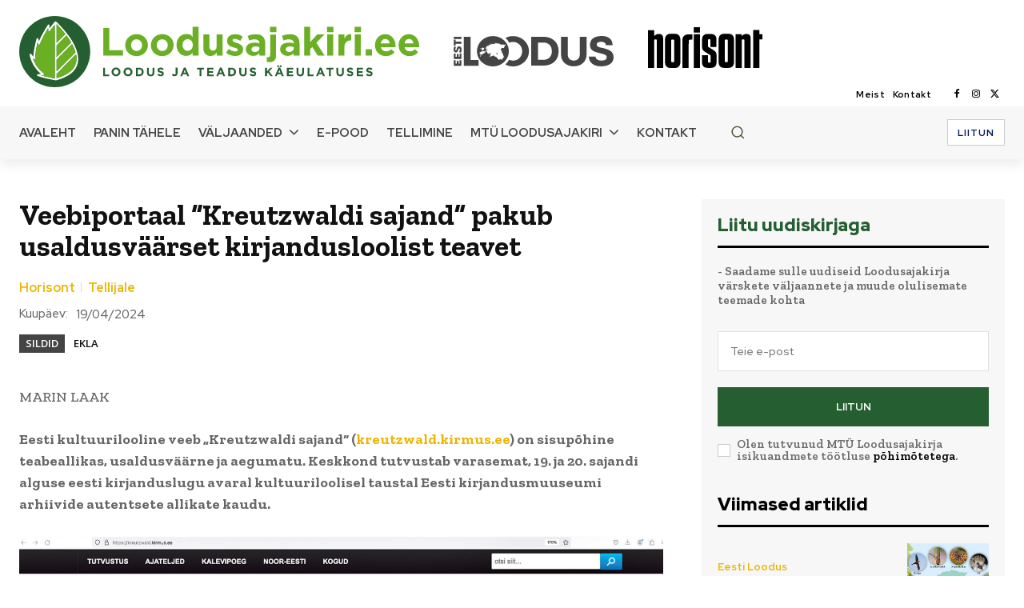

--- FILE ---
content_type: text/html; charset=UTF-8
request_url: https://www.loodusajakiri.ee/veebiportaal-kreutzwaldi-sajand-pakub-usaldusvaarset-kirjandusloolist-teavet/
body_size: 76303
content:
<!doctype html >
<html lang="et" xmlns:og="http://opengraphprotocol.org/schema/" xmlns:fb="http://www.facebook.com/2008/fbml">
<head>
    <meta charset="UTF-8" />
    <title>Veebiportaal &#8220;Kreutzwaldi sajand&#8221; pakub usaldusväärset kirjandusloolist teavet | Loodusajakiri</title>
    <meta name="viewport" content="width=device-width, initial-scale=1.0">
    <link rel="pingback" href="https://www.loodusajakiri.ee/uuem/xmlrpc.php" />
    <meta name='robots' content='max-image-preview:large' />
	<style>img:is([sizes="auto" i], [sizes^="auto," i]) { contain-intrinsic-size: 3000px 1500px }</style>
	<link rel="icon" type="image/png" href="https://www.loodusajakiri.ee/uuem/wp-content/uploads/2023/04/icon.png"><link rel="apple-touch-icon" sizes="76x76" href="https://www.loodusajakiri.ee/uuem/wp-content/uploads/2023/04/logo76.png"/><link rel='dns-prefetch' href='//fonts.googleapis.com' />
<link rel="alternate" type="application/rss+xml" title="Loodusajakiri &raquo; RSS" href="https://www.loodusajakiri.ee/feed/" />
<link rel="alternate" type="application/rss+xml" title="Loodusajakiri &raquo; Kommentaaride RSS" href="https://www.loodusajakiri.ee/comments/feed/" />
<meta property="og:title" content="Veebiportaal &#8220;Kreutzwaldi sajand&#8221; pakub usaldusväärset kirjandusloolist teavet"/><meta property="og:type" content="article"/><meta property="og:url" content="https://www.loodusajakiri.ee/veebiportaal-kreutzwaldi-sajand-pakub-usaldusvaarset-kirjandusloolist-teavet/"/><meta property="og:site_name" content="loodusajakiri.ee"/><meta property="og:image" content="https://www.loodusajakiri.ee/uuem/wp-content/uploads/2024/04/kreutzwald1-300x201.png"/>
<link rel='stylesheet' id='wp-block-library-css' href='https://www.loodusajakiri.ee/uuem/wp-includes/css/dist/block-library/style.min.css' type='text/css' media='all' />
<style id='pdfemb-pdf-embedder-viewer-style-inline-css' type='text/css'>
.wp-block-pdfemb-pdf-embedder-viewer{max-width:none}

</style>
<style id='classic-theme-styles-inline-css' type='text/css'>
/*! This file is auto-generated */
.wp-block-button__link{color:#fff;background-color:#32373c;border-radius:9999px;box-shadow:none;text-decoration:none;padding:calc(.667em + 2px) calc(1.333em + 2px);font-size:1.125em}.wp-block-file__button{background:#32373c;color:#fff;text-decoration:none}
</style>
<style id='global-styles-inline-css' type='text/css'>
:root{--wp--preset--aspect-ratio--square: 1;--wp--preset--aspect-ratio--4-3: 4/3;--wp--preset--aspect-ratio--3-4: 3/4;--wp--preset--aspect-ratio--3-2: 3/2;--wp--preset--aspect-ratio--2-3: 2/3;--wp--preset--aspect-ratio--16-9: 16/9;--wp--preset--aspect-ratio--9-16: 9/16;--wp--preset--color--black: #000000;--wp--preset--color--cyan-bluish-gray: #abb8c3;--wp--preset--color--white: #ffffff;--wp--preset--color--pale-pink: #f78da7;--wp--preset--color--vivid-red: #cf2e2e;--wp--preset--color--luminous-vivid-orange: #ff6900;--wp--preset--color--luminous-vivid-amber: #fcb900;--wp--preset--color--light-green-cyan: #7bdcb5;--wp--preset--color--vivid-green-cyan: #00d084;--wp--preset--color--pale-cyan-blue: #8ed1fc;--wp--preset--color--vivid-cyan-blue: #0693e3;--wp--preset--color--vivid-purple: #9b51e0;--wp--preset--gradient--vivid-cyan-blue-to-vivid-purple: linear-gradient(135deg,rgba(6,147,227,1) 0%,rgb(155,81,224) 100%);--wp--preset--gradient--light-green-cyan-to-vivid-green-cyan: linear-gradient(135deg,rgb(122,220,180) 0%,rgb(0,208,130) 100%);--wp--preset--gradient--luminous-vivid-amber-to-luminous-vivid-orange: linear-gradient(135deg,rgba(252,185,0,1) 0%,rgba(255,105,0,1) 100%);--wp--preset--gradient--luminous-vivid-orange-to-vivid-red: linear-gradient(135deg,rgba(255,105,0,1) 0%,rgb(207,46,46) 100%);--wp--preset--gradient--very-light-gray-to-cyan-bluish-gray: linear-gradient(135deg,rgb(238,238,238) 0%,rgb(169,184,195) 100%);--wp--preset--gradient--cool-to-warm-spectrum: linear-gradient(135deg,rgb(74,234,220) 0%,rgb(151,120,209) 20%,rgb(207,42,186) 40%,rgb(238,44,130) 60%,rgb(251,105,98) 80%,rgb(254,248,76) 100%);--wp--preset--gradient--blush-light-purple: linear-gradient(135deg,rgb(255,206,236) 0%,rgb(152,150,240) 100%);--wp--preset--gradient--blush-bordeaux: linear-gradient(135deg,rgb(254,205,165) 0%,rgb(254,45,45) 50%,rgb(107,0,62) 100%);--wp--preset--gradient--luminous-dusk: linear-gradient(135deg,rgb(255,203,112) 0%,rgb(199,81,192) 50%,rgb(65,88,208) 100%);--wp--preset--gradient--pale-ocean: linear-gradient(135deg,rgb(255,245,203) 0%,rgb(182,227,212) 50%,rgb(51,167,181) 100%);--wp--preset--gradient--electric-grass: linear-gradient(135deg,rgb(202,248,128) 0%,rgb(113,206,126) 100%);--wp--preset--gradient--midnight: linear-gradient(135deg,rgb(2,3,129) 0%,rgb(40,116,252) 100%);--wp--preset--font-size--small: 11px;--wp--preset--font-size--medium: 20px;--wp--preset--font-size--large: 32px;--wp--preset--font-size--x-large: 42px;--wp--preset--font-size--regular: 15px;--wp--preset--font-size--larger: 50px;--wp--preset--font-family--inter: "Inter", sans-serif;--wp--preset--font-family--cardo: Cardo;--wp--preset--spacing--20: 0.44rem;--wp--preset--spacing--30: 0.67rem;--wp--preset--spacing--40: 1rem;--wp--preset--spacing--50: 1.5rem;--wp--preset--spacing--60: 2.25rem;--wp--preset--spacing--70: 3.38rem;--wp--preset--spacing--80: 5.06rem;--wp--preset--shadow--natural: 6px 6px 9px rgba(0, 0, 0, 0.2);--wp--preset--shadow--deep: 12px 12px 50px rgba(0, 0, 0, 0.4);--wp--preset--shadow--sharp: 6px 6px 0px rgba(0, 0, 0, 0.2);--wp--preset--shadow--outlined: 6px 6px 0px -3px rgba(255, 255, 255, 1), 6px 6px rgba(0, 0, 0, 1);--wp--preset--shadow--crisp: 6px 6px 0px rgba(0, 0, 0, 1);}:where(.is-layout-flex){gap: 0.5em;}:where(.is-layout-grid){gap: 0.5em;}body .is-layout-flex{display: flex;}.is-layout-flex{flex-wrap: wrap;align-items: center;}.is-layout-flex > :is(*, div){margin: 0;}body .is-layout-grid{display: grid;}.is-layout-grid > :is(*, div){margin: 0;}:where(.wp-block-columns.is-layout-flex){gap: 2em;}:where(.wp-block-columns.is-layout-grid){gap: 2em;}:where(.wp-block-post-template.is-layout-flex){gap: 1.25em;}:where(.wp-block-post-template.is-layout-grid){gap: 1.25em;}.has-black-color{color: var(--wp--preset--color--black) !important;}.has-cyan-bluish-gray-color{color: var(--wp--preset--color--cyan-bluish-gray) !important;}.has-white-color{color: var(--wp--preset--color--white) !important;}.has-pale-pink-color{color: var(--wp--preset--color--pale-pink) !important;}.has-vivid-red-color{color: var(--wp--preset--color--vivid-red) !important;}.has-luminous-vivid-orange-color{color: var(--wp--preset--color--luminous-vivid-orange) !important;}.has-luminous-vivid-amber-color{color: var(--wp--preset--color--luminous-vivid-amber) !important;}.has-light-green-cyan-color{color: var(--wp--preset--color--light-green-cyan) !important;}.has-vivid-green-cyan-color{color: var(--wp--preset--color--vivid-green-cyan) !important;}.has-pale-cyan-blue-color{color: var(--wp--preset--color--pale-cyan-blue) !important;}.has-vivid-cyan-blue-color{color: var(--wp--preset--color--vivid-cyan-blue) !important;}.has-vivid-purple-color{color: var(--wp--preset--color--vivid-purple) !important;}.has-black-background-color{background-color: var(--wp--preset--color--black) !important;}.has-cyan-bluish-gray-background-color{background-color: var(--wp--preset--color--cyan-bluish-gray) !important;}.has-white-background-color{background-color: var(--wp--preset--color--white) !important;}.has-pale-pink-background-color{background-color: var(--wp--preset--color--pale-pink) !important;}.has-vivid-red-background-color{background-color: var(--wp--preset--color--vivid-red) !important;}.has-luminous-vivid-orange-background-color{background-color: var(--wp--preset--color--luminous-vivid-orange) !important;}.has-luminous-vivid-amber-background-color{background-color: var(--wp--preset--color--luminous-vivid-amber) !important;}.has-light-green-cyan-background-color{background-color: var(--wp--preset--color--light-green-cyan) !important;}.has-vivid-green-cyan-background-color{background-color: var(--wp--preset--color--vivid-green-cyan) !important;}.has-pale-cyan-blue-background-color{background-color: var(--wp--preset--color--pale-cyan-blue) !important;}.has-vivid-cyan-blue-background-color{background-color: var(--wp--preset--color--vivid-cyan-blue) !important;}.has-vivid-purple-background-color{background-color: var(--wp--preset--color--vivid-purple) !important;}.has-black-border-color{border-color: var(--wp--preset--color--black) !important;}.has-cyan-bluish-gray-border-color{border-color: var(--wp--preset--color--cyan-bluish-gray) !important;}.has-white-border-color{border-color: var(--wp--preset--color--white) !important;}.has-pale-pink-border-color{border-color: var(--wp--preset--color--pale-pink) !important;}.has-vivid-red-border-color{border-color: var(--wp--preset--color--vivid-red) !important;}.has-luminous-vivid-orange-border-color{border-color: var(--wp--preset--color--luminous-vivid-orange) !important;}.has-luminous-vivid-amber-border-color{border-color: var(--wp--preset--color--luminous-vivid-amber) !important;}.has-light-green-cyan-border-color{border-color: var(--wp--preset--color--light-green-cyan) !important;}.has-vivid-green-cyan-border-color{border-color: var(--wp--preset--color--vivid-green-cyan) !important;}.has-pale-cyan-blue-border-color{border-color: var(--wp--preset--color--pale-cyan-blue) !important;}.has-vivid-cyan-blue-border-color{border-color: var(--wp--preset--color--vivid-cyan-blue) !important;}.has-vivid-purple-border-color{border-color: var(--wp--preset--color--vivid-purple) !important;}.has-vivid-cyan-blue-to-vivid-purple-gradient-background{background: var(--wp--preset--gradient--vivid-cyan-blue-to-vivid-purple) !important;}.has-light-green-cyan-to-vivid-green-cyan-gradient-background{background: var(--wp--preset--gradient--light-green-cyan-to-vivid-green-cyan) !important;}.has-luminous-vivid-amber-to-luminous-vivid-orange-gradient-background{background: var(--wp--preset--gradient--luminous-vivid-amber-to-luminous-vivid-orange) !important;}.has-luminous-vivid-orange-to-vivid-red-gradient-background{background: var(--wp--preset--gradient--luminous-vivid-orange-to-vivid-red) !important;}.has-very-light-gray-to-cyan-bluish-gray-gradient-background{background: var(--wp--preset--gradient--very-light-gray-to-cyan-bluish-gray) !important;}.has-cool-to-warm-spectrum-gradient-background{background: var(--wp--preset--gradient--cool-to-warm-spectrum) !important;}.has-blush-light-purple-gradient-background{background: var(--wp--preset--gradient--blush-light-purple) !important;}.has-blush-bordeaux-gradient-background{background: var(--wp--preset--gradient--blush-bordeaux) !important;}.has-luminous-dusk-gradient-background{background: var(--wp--preset--gradient--luminous-dusk) !important;}.has-pale-ocean-gradient-background{background: var(--wp--preset--gradient--pale-ocean) !important;}.has-electric-grass-gradient-background{background: var(--wp--preset--gradient--electric-grass) !important;}.has-midnight-gradient-background{background: var(--wp--preset--gradient--midnight) !important;}.has-small-font-size{font-size: var(--wp--preset--font-size--small) !important;}.has-medium-font-size{font-size: var(--wp--preset--font-size--medium) !important;}.has-large-font-size{font-size: var(--wp--preset--font-size--large) !important;}.has-x-large-font-size{font-size: var(--wp--preset--font-size--x-large) !important;}
:where(.wp-block-post-template.is-layout-flex){gap: 1.25em;}:where(.wp-block-post-template.is-layout-grid){gap: 1.25em;}
:where(.wp-block-columns.is-layout-flex){gap: 2em;}:where(.wp-block-columns.is-layout-grid){gap: 2em;}
:root :where(.wp-block-pullquote){font-size: 1.5em;line-height: 1.6;}
</style>
<style id='woocommerce-inline-inline-css' type='text/css'>
.woocommerce form .form-row .required { visibility: visible; }
</style>
<link rel='stylesheet' id='brands-styles-css' href='https://www.loodusajakiri.ee/uuem/wp-content/plugins/woocommerce/assets/css/brands.css' type='text/css' media='all' />
<link rel='stylesheet' id='td-plugin-multi-purpose-css' href='https://www.loodusajakiri.ee/uuem/wp-content/plugins/td-composer/td-multi-purpose/style.css' type='text/css' media='all' />
<link rel='stylesheet' id='google-fonts-style-css' href='https://fonts.googleapis.com/css?family=Open+Sans%3A400%2C600%2C700%7CRoboto%3A400%2C600%2C700%7CRed+Hat+Display%3A400%2C700%2C500%2C900%2C600%7CZilla+Slab%3A700%2C600%2C400%2C500&#038;display=swap&#038;ver=12.6.9' type='text/css' media='all' />
<link rel='stylesheet' id='tds-front-css' href='https://www.loodusajakiri.ee/uuem/wp-content/plugins/td-subscription/assets/css/tds-front.css' type='text/css' media='all' />
<link rel='stylesheet' id='font_awesome-css' href='https://www.loodusajakiri.ee/uuem/wp-content/plugins/td-composer/assets/fonts/font-awesome/font-awesome.css' type='text/css' media='all' />
<link rel='stylesheet' id='td-theme-css' href='https://www.loodusajakiri.ee/uuem/wp-content/themes/Newspaper/style.css' type='text/css' media='all' />
<style id='td-theme-inline-css' type='text/css'>@media (max-width:767px){.td-header-desktop-wrap{display:none}}@media (min-width:767px){.td-header-mobile-wrap{display:none}}</style>
<link rel='stylesheet' id='td-legacy-framework-front-style-css' href='https://www.loodusajakiri.ee/uuem/wp-content/plugins/td-composer/legacy/Newspaper/assets/css/td_legacy_main.css' type='text/css' media='all' />
<link rel='stylesheet' id='tdb_style_cloud_templates_front-css' href='https://www.loodusajakiri.ee/uuem/wp-content/plugins/td-cloud-library/assets/css/tdb_main.css' type='text/css' media='all' />
<link rel='stylesheet' id='td-woo-front-style-css' href='https://www.loodusajakiri.ee/uuem/wp-content/plugins/td-woo/assets/css/td-woo-front.css' type='text/css' media='all' />
<script type="text/javascript" src="https://www.loodusajakiri.ee/uuem/wp-includes/js/jquery/jquery.min.js" id="jquery-core-js"></script>
<script type="text/javascript" src="https://www.loodusajakiri.ee/uuem/wp-includes/js/jquery/jquery-migrate.min.js" id="jquery-migrate-js"></script>
<link rel="https://api.w.org/" href="https://www.loodusajakiri.ee/wp-json/" /><link rel="alternate" title="JSON" type="application/json" href="https://www.loodusajakiri.ee/wp-json/wp/v2/posts/24032" /><link rel="EditURI" type="application/rsd+xml" title="RSD" href="https://www.loodusajakiri.ee/uuem/xmlrpc.php?rsd" />
<link rel="canonical" href="https://www.loodusajakiri.ee/veebiportaal-kreutzwaldi-sajand-pakub-usaldusvaarset-kirjandusloolist-teavet/" />
<link rel='shortlink' href='https://www.loodusajakiri.ee/?p=24032' />
<link rel="alternate" title="oEmbed (JSON)" type="application/json+oembed" href="https://www.loodusajakiri.ee/wp-json/oembed/1.0/embed?url=https%3A%2F%2Fwww.loodusajakiri.ee%2Fveebiportaal-kreutzwaldi-sajand-pakub-usaldusvaarset-kirjandusloolist-teavet%2F" />
<link rel="alternate" title="oEmbed (XML)" type="text/xml+oembed" href="https://www.loodusajakiri.ee/wp-json/oembed/1.0/embed?url=https%3A%2F%2Fwww.loodusajakiri.ee%2Fveebiportaal-kreutzwaldi-sajand-pakub-usaldusvaarset-kirjandusloolist-teavet%2F&#038;format=xml" />
    <script>
        window.tdb_global_vars = {"wpRestUrl":"https:\/\/www.loodusajakiri.ee\/wp-json\/","permalinkStructure":"\/%postname%\/"};
        window.tdb_p_autoload_vars = {"isAjax":false,"isAdminBarShowing":false,"autoloadStatus":"off","origPostEditUrl":null};
    </script>
    
    <style id="tdb-global-colors">:root{--downtown-accent:#EDB500;--downtown-accent-light:#ffd13a;--downtown-accent-titles:#444444;--downtown-menu-bg:#434d2a;--downtown-menu-bg-light:#6b793e;--accent-color:#fff}</style>

    
	            <style id="tdb-global-fonts">
                
:root{--downtown-serif-font:Zilla Slab;--downtown-sans-serif-font:Red Hat Display;}
            </style>
            	<noscript><style>.woocommerce-product-gallery{ opacity: 1 !important; }</style></noscript>
	
<!-- JS generated by theme -->

<script type="text/javascript" id="td-generated-header-js">
    
    

	    var tdBlocksArray = []; //here we store all the items for the current page

	    // td_block class - each ajax block uses a object of this class for requests
	    function tdBlock() {
		    this.id = '';
		    this.block_type = 1; //block type id (1-234 etc)
		    this.atts = '';
		    this.td_column_number = '';
		    this.td_current_page = 1; //
		    this.post_count = 0; //from wp
		    this.found_posts = 0; //from wp
		    this.max_num_pages = 0; //from wp
		    this.td_filter_value = ''; //current live filter value
		    this.is_ajax_running = false;
		    this.td_user_action = ''; // load more or infinite loader (used by the animation)
		    this.header_color = '';
		    this.ajax_pagination_infinite_stop = ''; //show load more at page x
	    }

        // td_js_generator - mini detector
        ( function () {
            var htmlTag = document.getElementsByTagName("html")[0];

	        if ( navigator.userAgent.indexOf("MSIE 10.0") > -1 ) {
                htmlTag.className += ' ie10';
            }

            if ( !!navigator.userAgent.match(/Trident.*rv\:11\./) ) {
                htmlTag.className += ' ie11';
            }

	        if ( navigator.userAgent.indexOf("Edge") > -1 ) {
                htmlTag.className += ' ieEdge';
            }

            if ( /(iPad|iPhone|iPod)/g.test(navigator.userAgent) ) {
                htmlTag.className += ' td-md-is-ios';
            }

            var user_agent = navigator.userAgent.toLowerCase();
            if ( user_agent.indexOf("android") > -1 ) {
                htmlTag.className += ' td-md-is-android';
            }

            if ( -1 !== navigator.userAgent.indexOf('Mac OS X')  ) {
                htmlTag.className += ' td-md-is-os-x';
            }

            if ( /chrom(e|ium)/.test(navigator.userAgent.toLowerCase()) ) {
               htmlTag.className += ' td-md-is-chrome';
            }

            if ( -1 !== navigator.userAgent.indexOf('Firefox') ) {
                htmlTag.className += ' td-md-is-firefox';
            }

            if ( -1 !== navigator.userAgent.indexOf('Safari') && -1 === navigator.userAgent.indexOf('Chrome') ) {
                htmlTag.className += ' td-md-is-safari';
            }

            if( -1 !== navigator.userAgent.indexOf('IEMobile') ){
                htmlTag.className += ' td-md-is-iemobile';
            }

        })();

        var tdLocalCache = {};

        ( function () {
            "use strict";

            tdLocalCache = {
                data: {},
                remove: function (resource_id) {
                    delete tdLocalCache.data[resource_id];
                },
                exist: function (resource_id) {
                    return tdLocalCache.data.hasOwnProperty(resource_id) && tdLocalCache.data[resource_id] !== null;
                },
                get: function (resource_id) {
                    return tdLocalCache.data[resource_id];
                },
                set: function (resource_id, cachedData) {
                    tdLocalCache.remove(resource_id);
                    tdLocalCache.data[resource_id] = cachedData;
                }
            };
        })();

    
    
var td_viewport_interval_list=[{"limitBottom":767,"sidebarWidth":228},{"limitBottom":1018,"sidebarWidth":300},{"limitBottom":1140,"sidebarWidth":324}];
var td_animation_stack_effect="type0";
var tds_animation_stack=true;
var td_animation_stack_specific_selectors=".entry-thumb, img, .td-lazy-img";
var td_animation_stack_general_selectors=".td-animation-stack img, .td-animation-stack .entry-thumb, .post img, .td-animation-stack .td-lazy-img";
var tds_general_modal_image="yes";
var tds_show_more_info="Show more info";
var tds_show_less_info="Show less info";
var tdc_is_installed="yes";
var td_ajax_url="https:\/\/www.loodusajakiri.ee\/uuem\/wp-admin\/admin-ajax.php?td_theme_name=Newspaper&v=12.6.9";
var td_get_template_directory_uri="https:\/\/www.loodusajakiri.ee\/uuem\/wp-content\/plugins\/td-composer\/legacy\/common";
var tds_snap_menu="";
var tds_logo_on_sticky="";
var tds_header_style="";
var td_please_wait="Please wait...";
var td_email_user_pass_incorrect="User or password incorrect!";
var td_email_user_incorrect="Email or username incorrect!";
var td_email_incorrect="Email incorrect!";
var td_user_incorrect="Username incorrect!";
var td_email_user_empty="Email or username empty!";
var td_pass_empty="Pass empty!";
var td_pass_pattern_incorrect="Invalid Pass Pattern!";
var td_retype_pass_incorrect="Retyped Pass incorrect!";
var tds_more_articles_on_post_enable="";
var tds_more_articles_on_post_time_to_wait="";
var tds_more_articles_on_post_pages_distance_from_top=0;
var tds_captcha="";
var tds_theme_color_site_wide="#255f31";
var tds_smart_sidebar="";
var tdThemeName="Newspaper";
var tdThemeNameWl="Newspaper";
var td_magnific_popup_translation_tPrev="Previous (Left arrow key)";
var td_magnific_popup_translation_tNext="Next (Right arrow key)";
var td_magnific_popup_translation_tCounter="%curr% of %total%";
var td_magnific_popup_translation_ajax_tError="The content from %url% could not be loaded.";
var td_magnific_popup_translation_image_tError="The image #%curr% could not be loaded.";
var tdBlockNonce="2fb7673258";
var tdMobileMenu="enabled";
var tdMobileSearch="enabled";
var tdDateNamesI18n={"month_names":["jaanuar","veebruar","m\u00e4rts","aprill","mai","juuni","juuli","august","september","oktoober","november","detsember"],"month_names_short":["jaan.","veebr.","m\u00e4rts","apr.","mai","juuni","juuli","aug.","sept.","okt.","nov.","dets."],"day_names":["P\u00fchap\u00e4ev","Esmasp\u00e4ev","Teisip\u00e4ev","Kolmap\u00e4ev","Neljap\u00e4ev","Reede","Laup\u00e4ev"],"day_names_short":["P","E","T","K","N","R","L"]};
var td_reset_pass_empty="Please enter a new password before proceeding.";
var td_reset_pass_confirm_empty="Please confirm the new password before proceeding.";
var td_reset_pass_not_matching="Please make sure that the passwords match.";
var tdb_modal_confirm="Save";
var tdb_modal_cancel="Cancel";
var tdb_modal_confirm_alt="Yes";
var tdb_modal_cancel_alt="No";
var td_deploy_mode="deploy";
var td_ad_background_click_link="";
var td_ad_background_click_target="";
</script>


<!-- Header style compiled by theme -->

<style>.td_module_wrap .td-image-wrap:before{content:'';position:absolute;top:0;left:0;width:100%;height:100%;background-image:url(https://www.loodusajakiri.ee/uuem/wp-content/uploads/2023/03/696-640x18-1.png);background-repeat:no-repeat;background-size:cover;background-position:center;z-index:-1}.td_cl .td-container{width:100%}@media (min-width:768px) and (max-width:1018px){.td_cl{padding:0 14px}}@media (max-width:767px){.td_cl .td-container{padding:0}}@media (min-width:1019px) and (max-width:1140px){.td_cl.stretch_row_content_no_space{padding-left:20px;padding-right:20px}}@media (min-width:1141px){.td_cl.stretch_row_content_no_space{padding-left:24px;padding-right:24px}}:root{--td_theme_color:#255f31;--td_slider_text:rgba(37,95,49,0.7);--td_mobile_menu_color:#434d2a;--td_mobile_gradient_one_mob:rgba(0,0,0,0.7);--td_mobile_gradient_two_mob:rgba(0,0,0,0.8);--td_mobile_text_active_color:#edb500;--td_mobile_button_color_mob:#434d2a;--td_login_hover_background:#edb500;--td_login_gradient_one:rgba(0,0,0,0.7);--td_login_gradient_two:rgba(0,0,0,0.8)}</style>

<!-- Google tag (gtag.js) -->
<script async src="https://www.googletagmanager.com/gtag/js?id=UA-1021328-1"></script>
<script>
  window.dataLayer = window.dataLayer || [];
  function gtag(){dataLayer.push(arguments);}
  gtag('js', new Date());

  gtag('config', 'UA-1021328-1');
gtag('config', 'G-3WC1CZN2X6');
</script><style class='wp-fonts-local' type='text/css'>
@font-face{font-family:Inter;font-style:normal;font-weight:300 900;font-display:fallback;src:url('https://www.loodusajakiri.ee/uuem/wp-content/plugins/woocommerce/assets/fonts/Inter-VariableFont_slnt,wght.woff2') format('woff2');font-stretch:normal;}
@font-face{font-family:Cardo;font-style:normal;font-weight:400;font-display:fallback;src:url('https://www.loodusajakiri.ee/uuem/wp-content/plugins/woocommerce/assets/fonts/cardo_normal_400.woff2') format('woff2');}
</style>

<!-- Button style compiled by theme -->

<style>.tdm-btn-style1{background-color:#255f31}.tdm-btn-style2:before{border-color:#255f31}.tdm-btn-style2{color:#255f31}.tdm-btn-style3{-webkit-box-shadow:0 2px 16px #255f31;-moz-box-shadow:0 2px 16px #255f31;box-shadow:0 2px 16px #255f31}.tdm-btn-style3:hover{-webkit-box-shadow:0 4px 26px #255f31;-moz-box-shadow:0 4px 26px #255f31;box-shadow:0 4px 26px #255f31}</style>

	<style id="tdw-css-placeholder"></style></head>

<body class="post-template-default single single-post postid-24032 single-format-standard theme-Newspaper woocommerce-no-js td-woo-variation-switches veebiportaal-kreutzwaldi-sajand-pakub-usaldusvaarset-kirjandusloolist-teavet global-block-template-1 tdb_template_16445 tdb-template  tdc-header-template  tdc-footer-template td-animation-stack-type0 td-full-layout" itemscope="itemscope" itemtype="https://schema.org/WebPage">

    <div class="td-scroll-up" data-style="style1"><i class="td-icon-menu-up"></i></div>
    <div class="td-menu-background" style="visibility:hidden"></div>
<div id="td-mobile-nav" style="visibility:hidden">
    <div class="td-mobile-container">
        <!-- mobile menu top section -->
        <div class="td-menu-socials-wrap">
            <!-- socials -->
            <div class="td-menu-socials">
                            </div>
            <!-- close button -->
            <div class="td-mobile-close">
                <span><i class="td-icon-close-mobile"></i></span>
            </div>
        </div>

        <!-- login section -->
        
        <!-- menu section -->
        <div class="td-mobile-content">
            <div class="menu-peamenuu-container"><ul id="menu-peamenuu-2" class="td-mobile-main-menu"><li class="menu-item menu-item-type-post_type menu-item-object-page menu-item-home menu-item-first menu-item-16319"><a href="https://www.loodusajakiri.ee/">Avaleht</a></li>
<li class="menu-item menu-item-type-post_type menu-item-object-page menu-item-27289"><a href="https://www.loodusajakiri.ee/panin-tahele/">Panin tähele</a></li>
<li class="menu-item menu-item-type-post_type menu-item-object-page menu-item-has-children menu-item-16960"><a href="https://www.loodusajakiri.ee/valjaanded/">Väljaanded<i class="td-icon-menu-right td-element-after"></i></a>
<ul class="sub-menu">
	<li class="menu-item menu-item-type-post_type menu-item-object-page menu-item-has-children menu-item-16394"><a href="https://www.loodusajakiri.ee/eesti-loodus/">Eesti Loodus<i class="td-icon-menu-right td-element-after"></i></a>
	<ul class="sub-menu">
		<li class="menu-item menu-item-type-taxonomy menu-item-object-category menu-item-17408"><a href="https://www.loodusajakiri.ee/teema/valjaanded/eesti-loodus/">Artiklid</a></li>
		<li class="menu-item menu-item-type-taxonomy menu-item-object-category menu-item-27031"><a href="https://www.loodusajakiri.ee/teema/nuputa/">Nuputa</a></li>
		<li class="menu-item menu-item-type-post_type menu-item-object-page menu-item-16653"><a href="https://www.loodusajakiri.ee/eesti-loodus-toimetus/">Toimetus</a></li>
		<li class="menu-item menu-item-type-post_type menu-item-object-page menu-item-17409"><a href="https://www.loodusajakiri.ee/eesti-loodus-arhiiv/">Arhiiv</a></li>
		<li class="menu-item menu-item-type-custom menu-item-object-custom menu-item-12551"><a target="_blank" href="//dea.digar.ee/publication/AKeestiloodus">Digari arhiiv</a></li>
		<li class="menu-item menu-item-type-post_type menu-item-object-page menu-item-17338"><a href="https://www.loodusajakiri.ee/eesti-looduse-aineregister/">Aineregister</a></li>
		<li class="menu-item menu-item-type-post_type menu-item-object-page menu-item-22911"><a href="https://www.loodusajakiri.ee/aastapuu/">Aasta puu</a></li>
		<li class="menu-item menu-item-type-taxonomy menu-item-object-category menu-item-17337"><a href="https://www.loodusajakiri.ee/teema/fotovoistlus/">Fotovõistlus</a></li>
		<li class="menu-item menu-item-type-taxonomy menu-item-object-category menu-item-17412"><a href="https://www.loodusajakiri.ee/teema/inglise-keeles/">In English</a></li>
	</ul>
</li>
	<li class="menu-item menu-item-type-post_type menu-item-object-page menu-item-has-children menu-item-17576"><a href="https://www.loodusajakiri.ee/valjaanded/horisont/">Horisont<i class="td-icon-menu-right td-element-after"></i></a>
	<ul class="sub-menu">
		<li class="menu-item menu-item-type-taxonomy menu-item-object-category current-post-ancestor current-menu-parent current-post-parent menu-item-17723"><a href="https://www.loodusajakiri.ee/teema/valjaanded/horisont/">Artiklid</a></li>
		<li class="menu-item menu-item-type-post_type menu-item-object-page menu-item-17686"><a href="https://www.loodusajakiri.ee/horisont-toimetus/">Toimetus</a></li>
		<li class="menu-item menu-item-type-post_type menu-item-object-page menu-item-17722"><a href="https://www.loodusajakiri.ee/horisont-arhiiv/">Arhiiv</a></li>
		<li class="menu-item menu-item-type-custom menu-item-object-custom menu-item-17725"><a target="_blank" href="//dea.digar.ee/publication/AKhorisont">Digari arhiiv</a></li>
		<li class="menu-item menu-item-type-taxonomy menu-item-object-category menu-item-17724"><a href="https://www.loodusajakiri.ee/teema/enigma/">Enigma</a></li>
	</ul>
</li>
	<li class="menu-item menu-item-type-taxonomy menu-item-object-category menu-item-has-children menu-item-17836"><a href="https://www.loodusajakiri.ee/teema/valjaanded/eesti-mets/">Eesti Mets<i class="td-icon-menu-right td-element-after"></i></a>
	<ul class="sub-menu">
		<li class="menu-item menu-item-type-taxonomy menu-item-object-category menu-item-17864"><a href="https://www.loodusajakiri.ee/teema/valjaanded/eesti-mets/">Artiklid</a></li>
		<li class="menu-item menu-item-type-post_type menu-item-object-page menu-item-17720"><a href="https://www.loodusajakiri.ee/eesti-mets-arhiiv/">Arhiiv</a></li>
	</ul>
</li>
	<li class="menu-item menu-item-type-post_type menu-item-object-page menu-item-17310"><a href="https://www.loodusajakiri.ee/valjaanded/uudistaja/">Uudistaja</a></li>
	<li class="menu-item menu-item-type-post_type menu-item-object-page menu-item-19618"><a href="https://www.loodusajakiri.ee/heliplaadid/">Heliplaadid</a></li>
	<li class="menu-item menu-item-type-post_type menu-item-object-page menu-item-25615"><a href="https://www.loodusajakiri.ee/raadiosaated/">Raadiosaated</a></li>
	<li class="menu-item menu-item-type-post_type menu-item-object-page menu-item-16982"><a href="https://www.loodusajakiri.ee/looduse-raamatukogu/">Looduse Raamatukogu</a></li>
	<li class="menu-item menu-item-type-post_type menu-item-object-page menu-item-17108"><a href="https://www.loodusajakiri.ee/lehed-ja-tahed/">Lehed ja tähed</a></li>
	<li class="menu-item menu-item-type-post_type menu-item-object-page menu-item-has-children menu-item-17116"><a href="https://www.loodusajakiri.ee/gorizonto-estonii/">Gorizontõ Estonii<i class="td-icon-menu-right td-element-after"></i></a>
	<ul class="sub-menu">
		<li class="menu-item menu-item-type-post_type menu-item-object-page menu-item-17388"><a href="https://www.loodusajakiri.ee/gorizonto-estonii-muugikohad/">Müügikohad</a></li>
	</ul>
</li>
	<li class="menu-item menu-item-type-post_type menu-item-object-page menu-item-has-children menu-item-17353"><a href="https://www.loodusajakiri.ee/valjaanded/loodusesober/">Loodusesõber<i class="td-icon-menu-right td-element-after"></i></a>
	<ul class="sub-menu">
		<li class="menu-item menu-item-type-post_type menu-item-object-page menu-item-17374"><a href="https://www.loodusajakiri.ee/valjaanded/loodusesober/loodusesober_arhiiv/">Arhiiv</a></li>
		<li class="menu-item menu-item-type-taxonomy menu-item-object-category menu-item-11296"><a href="https://www.loodusajakiri.ee/teema/valjaanded/loodusesober/hundilood/">Hundilood</a></li>
		<li class="menu-item menu-item-type-taxonomy menu-item-object-category menu-item-11297"><a href="https://www.loodusajakiri.ee/teema/valjaanded/loodusesober/viigrilood/">Viigrilood</a></li>
	</ul>
</li>
</ul>
</li>
<li class="menu-item menu-item-type-post_type menu-item-object-page menu-item-19847"><a href="https://www.loodusajakiri.ee/ajakirjad/">E-pood</a></li>
<li class="menu-item menu-item-type-post_type menu-item-object-page menu-item-19664"><a href="https://www.loodusajakiri.ee/ajakirjade-tellimine/">Tellimine</a></li>
<li class="menu-item menu-item-type-post_type menu-item-object-page menu-item-has-children menu-item-16938"><a href="https://www.loodusajakiri.ee/loodusajakiri-mtu/">MTÜ Loodusajakiri<i class="td-icon-menu-right td-element-after"></i></a>
<ul class="sub-menu">
	<li class="menu-item menu-item-type-post_type menu-item-object-page menu-item-16940"><a href="https://www.loodusajakiri.ee/loodusajakiri-mtu/">Meist</a></li>
	<li class="menu-item menu-item-type-post_type menu-item-object-page menu-item-17655"><a href="https://www.loodusajakiri.ee/reklaamiinfo/">Reklaamiinfo</a></li>
</ul>
</li>
<li class="menu-item menu-item-type-post_type menu-item-object-page menu-item-16554"><a href="https://www.loodusajakiri.ee/kontakt/">Kontakt</a></li>
</ul></div>        </div>
    </div>

    <!-- register/login section -->
    </div><div class="td-search-background" style="visibility:hidden"></div>
<div class="td-search-wrap-mob" style="visibility:hidden">
	<div class="td-drop-down-search">
		<form method="get" class="td-search-form" action="https://www.loodusajakiri.ee/">
			<!-- close button -->
			<div class="td-search-close">
				<span><i class="td-icon-close-mobile"></i></span>
			</div>
			<div role="search" class="td-search-input">
				<span>Otsin</span>
				<input id="td-header-search-mob" type="text" value="" name="s" autocomplete="off" />
			</div>
		</form>
		<div id="td-aj-search-mob" class="td-ajax-search-flex"></div>
	</div>
</div>
    <div id="td-outer-wrap" class="td-theme-wrap">

                    <div class="td-header-template-wrap" style="position: relative">
                                <div class="td-header-mobile-wrap ">
                    <div id="tdi_1" class="tdc-zone"><div class="tdc_zone tdi_2  wpb_row td-pb-row tdc-element-style"  >
<style scoped>.tdi_2{min-height:0}.tdi_2>.td-element-style:after{content:''!important;width:100%!important;height:100%!important;position:absolute!important;top:0!important;left:0!important;z-index:0!important;display:block!important;background-color:#ffffff!important}.td-header-mobile-wrap{position:relative;width:100%}@media (max-width:767px){.tdi_2:before{content:'';display:block;width:100vw;height:100%;position:absolute;left:50%;transform:translateX(-50%);box-shadow:0px 2px 10px 0px rgba(0,0,0,0.09);z-index:20;pointer-events:none}@media (max-width:767px){.tdi_2:before{width:100%}}}</style>
<div class="tdi_1_rand_style td-element-style" ></div><div id="tdi_3" class="tdc-row"><div class="vc_row tdi_4  wpb_row td-pb-row" >
<style scoped>.tdi_4,.tdi_4 .tdc-columns{min-height:0}#tdi_3.tdc-row[class*='stretch_row']>.td-pb-row>.td-element-style,#tdi_3.tdc-row[class*='stretch_row']>.td-pb-row>.tdc-video-outer-wrapper{width:100%!important}.tdi_4,.tdi_4 .tdc-columns{display:block}.tdi_4 .tdc-columns{width:100%}.tdi_4:before,.tdi_4:after{display:table}@media (max-width:767px){.tdi_4,.tdi_4 .tdc-columns{display:flex;flex-direction:row;flex-wrap:nowrap;justify-content:flex-start;align-items:center}.tdi_4 .tdc-columns{width:100%}.tdi_4:before,.tdi_4:after{display:none}@media (min-width:768px){.tdi_4{margin-left:-0px;margin-right:-0px}.tdi_4 .tdc-row-video-background-error,.tdi_4>.vc_column,.tdi_4>.tdc-columns>.vc_column{padding-left:0px;padding-right:0px}}}</style><div class="vc_column tdi_6  wpb_column vc_column_container tdc-column td-pb-span4">
<style scoped>.tdi_6{vertical-align:baseline}.tdi_6>.wpb_wrapper,.tdi_6>.wpb_wrapper>.tdc-elements{display:block}.tdi_6>.wpb_wrapper>.tdc-elements{width:100%}.tdi_6>.wpb_wrapper>.vc_row_inner{width:auto}.tdi_6>.wpb_wrapper{width:auto;height:auto}@media (max-width:767px){.tdi_6{width:15%!important;display:inline-block!important}}</style><div class="wpb_wrapper" ><div class="td_block_wrap tdb_mobile_menu tdi_7 td-pb-border-top td_block_template_1 tdb-header-align"  data-td-block-uid="tdi_7" >
<style>.tdb-header-align{vertical-align:middle}.tdb_mobile_menu{margin-bottom:0;clear:none}.tdb_mobile_menu a{display:inline-block!important;position:relative;text-align:center;color:var(--td_theme_color,#4db2ec)}.tdb_mobile_menu a>span{display:flex;align-items:center;justify-content:center}.tdb_mobile_menu svg{height:auto}.tdb_mobile_menu svg,.tdb_mobile_menu svg *{fill:var(--td_theme_color,#4db2ec)}#tdc-live-iframe .tdb_mobile_menu a{pointer-events:none}.td-menu-mob-open-menu{overflow:hidden}.td-menu-mob-open-menu #td-outer-wrap{position:static}.tdi_7 .tdb-mobile-menu-button i{font-size:22px;width:55px;height:55px;line-height:55px}.tdi_7 .tdb-mobile-menu-button svg{width:22px}.tdi_7 .tdb-mobile-menu-button .tdb-mobile-menu-icon-svg{width:55px;height:55px}.tdi_7 .tdb-mobile-menu-button{color:#434d2a}.tdi_7 .tdb-mobile-menu-button svg,.tdi_7 .tdb-mobile-menu-button svg *{fill:#434d2a}.tdi_7 .tdb-mobile-menu-button:hover{color:#434d2a}.tdi_7 .tdb-mobile-menu-button:hover svg,.tdi_7 .tdb-mobile-menu-button:hover svg *{fill:#434d2a}@media (max-width:767px){.tdi_7 .tdb-mobile-menu-button i{font-size:26px;width:41.6px;height:41.6px;line-height:41.6px}.tdi_7 .tdb-mobile-menu-button svg{width:26px}.tdi_7 .tdb-mobile-menu-button .tdb-mobile-menu-icon-svg{width:41.6px;height:41.6px}}</style><div class="tdb-block-inner td-fix-index"><span class="tdb-mobile-menu-button"><i class="tdb-mobile-menu-icon td-icon-mobile"></i></span></div></div> <!-- ./block --></div></div><div class="vc_column tdi_9  wpb_column vc_column_container tdc-column td-pb-span4">
<style scoped>.tdi_9{vertical-align:baseline}.tdi_9>.wpb_wrapper,.tdi_9>.wpb_wrapper>.tdc-elements{display:block}.tdi_9>.wpb_wrapper>.tdc-elements{width:100%}.tdi_9>.wpb_wrapper>.vc_row_inner{width:auto}.tdi_9>.wpb_wrapper{width:auto;height:auto}@media (max-width:767px){.tdi_9{width:70%!important;display:inline-block!important}}</style><div class="wpb_wrapper" ><div class="td_block_wrap tdb_header_logo tdi_10 td-pb-border-top td_block_template_1 tdb-header-align"  data-td-block-uid="tdi_10" >
<style>.tdi_10{margin-bottom:30px!important;border-color:rgba(255,255,255,0.15)!important;border-style:solid!important;border-width:0!important}@media (min-width:1019px) and (max-width:1140px){.tdi_10{margin-bottom:25px!important}}@media (min-width:768px) and (max-width:1018px){.tdi_10{margin-bottom:20px!important}}@media (max-width:767px){.tdi_10{margin-bottom:0px!important;padding-top:7px!important;padding-bottom:7px!important}}</style>
<style>.tdb_header_logo{margin-bottom:0;clear:none}.tdb_header_logo .tdb-logo-a,.tdb_header_logo h1{display:flex;pointer-events:auto;align-items:flex-start}.tdb_header_logo h1{margin:0;line-height:0}.tdb_header_logo .tdb-logo-img-wrap img{display:block}.tdb_header_logo .tdb-logo-svg-wrap+.tdb-logo-img-wrap{display:none}.tdb_header_logo .tdb-logo-svg-wrap svg{width:50px;display:block;transition:fill .3s ease}.tdb_header_logo .tdb-logo-text-wrap{display:flex}.tdb_header_logo .tdb-logo-text-title,.tdb_header_logo .tdb-logo-text-tagline{-webkit-transition:all 0.2s ease;transition:all 0.2s ease}.tdb_header_logo .tdb-logo-text-title{background-size:cover;background-position:center center;font-size:75px;font-family:serif;line-height:1.1;color:#222;white-space:nowrap}.tdb_header_logo .tdb-logo-text-tagline{margin-top:2px;font-size:12px;font-family:serif;letter-spacing:1.8px;line-height:1;color:#767676}.tdb_header_logo .tdb-logo-icon{position:relative;font-size:46px;color:#000}.tdb_header_logo .tdb-logo-icon-svg{line-height:0}.tdb_header_logo .tdb-logo-icon-svg svg{width:46px;height:auto}.tdb_header_logo .tdb-logo-icon-svg svg,.tdb_header_logo .tdb-logo-icon-svg svg *{fill:#000}.tdi_10 .tdb-logo-a,.tdi_10 h1{flex-direction:row;align-items:center;justify-content:center}.tdi_10 .tdb-logo-svg-wrap{max-width:42px;margin-top:0px;margin-bottom:0px;margin-right:10px;margin-left:0px;display:block}.tdi_10 .tdb-logo-svg-wrap svg{width:42px!important;height:auto}.tdi_10 .tdb-logo-svg-wrap:first-child{margin-top:0;margin-left:0}.tdi_10 .tdb-logo-svg-wrap:last-child{margin-bottom:0;margin-right:0}.tdi_10 .tdb-logo-svg-wrap+.tdb-logo-img-wrap{display:none}.tdi_10 .tdb-logo-img-wrap{display:block}.tdi_10 .tdb-logo-text-tagline{margin-top:-6px;margin-left:0;color:var(--downtown-menu-bg);font-family:var(--downtown-sans-serif-font)!important;font-size:11px!important;line-height:1.8!important;font-weight:900!important;text-transform:uppercase!important;letter-spacing:2.5px!important;}.tdi_10 .tdb-logo-text-wrap{flex-direction:column;align-items:center}.tdi_10 .tdb-logo-icon{top:0px;display:block}.tdi_10 .tdb-logo-svg-wrap>*{fill:#000000}.tdi_10 .tdb-logo-a:hover .tdb-logo-svg-wrap>*{fill:#000000}.tdi_10 .tdb-logo-text-title{color:var(--downtown-menu-bg);font-family:var(--downtown-serif-font)!important;font-size:22px!important;line-height:1.2!important;font-weight:600!important;letter-spacing:1px!important;}@media (max-width:767px){.tdb_header_logo .tdb-logo-text-title{font-size:36px}}@media (max-width:767px){.tdb_header_logo .tdb-logo-text-tagline{font-size:11px}}@media (min-width:1019px) and (max-width:1140px){.tdi_10 .tdb-logo-svg-wrap{max-width:40px;margin-right:8px}.tdi_10 .tdb-logo-svg-wrap svg{width:40px!important;height:auto}.tdi_10 .tdb-logo-svg-wrap:last-child{margin-right:0}.tdi_10 .tdb-logo-text-title{font-size:20px!important;}.tdi_10 .tdb-logo-text-tagline{font-size:10px!important;letter-spacing:2.3px!important;}}@media (min-width:768px) and (max-width:1018px){.tdi_10 .tdb-logo-svg-wrap{max-width:36px;margin-right:6px}.tdi_10 .tdb-logo-svg-wrap svg{width:36px!important;height:auto}.tdi_10 .tdb-logo-svg-wrap:last-child{margin-right:0}.tdi_10 .tdb-logo-text-title{font-size:19px!important;}.tdi_10 .tdb-logo-text-tagline{font-size:10px!important;letter-spacing:2px!important;}}@media (max-width:767px){.tdi_10 .tdb-logo-svg-wrap{max-width:80px}.tdi_10 .tdb-logo-svg-wrap svg{width:80px!important;height:auto}.tdi_10 .tdb-logo-text-title{display:none}.tdi_10 .tdb-logo-text-tagline{display:none}}</style><div class="tdb-block-inner td-fix-index"><a class="tdb-logo-a" href="https://www.loodusajakiri.ee/" aria-label="Loodusajakiri" title="Loodusajakiri logo"><span class="tdb-logo-svg-wrap"><?xml version="1.0" encoding="UTF-8"?>
<svg id="Layer_1" data-name="Layer 1" xmlns="http://www.w3.org/2000/svg" viewBox="0 0 65.2 65.1">
  <defs>
    <style>
      .cls-1q {
        fill: #255f31;
      }

      .cls-1q, .cls-2, .cls-3 {
        stroke-width: 0px;
      }

      .cls-2 {
        fill: #6baf25;
      }

      .cls-3 {
        fill: #fff;
      }
    </style>
  </defs>
  <g>
    <path class="cls-1q" d="M32.6,65.1c18,0,32.6-14.6,32.6-32.6S50.6,0,32.6,0,0,14.6,0,32.5s14.6,32.6,32.6,32.6"/>
    <path class="cls-3" d="M27.4,13.4h0ZM16.7,21.5h0M34.3,7.5v17.1l8.1-8.1c-3.2-4.1-6.3-7.3-8.1-9.1M10.7,35.8h0ZM34.3,26.9v10.7l13.4-13.4c-1.2-2.1-2.7-4.2-4.3-6.4l-9.1,9.1ZM52.7,42.9h0ZM34.3,39.9v10.7l17.4-17.4c-.7-2.4-1.7-4.9-3.2-7.5l-14.2,14.2h0ZM17.8,54.1h0ZM34.3,52.9v3.9c10.3-2.9,16.3-7.6,17.9-14.1.6-2.3.6-4.9,0-7.7l-17.9,17.9h0ZM20.6,54.3c3.8,1,8.7,2,11.3,2.5.3,0,.6.1.8.2V7.8c-.6.7-1.2,1.6-1.9,2.4-1.2,1.6-2.4,3-3,3.6l-.2.1h-.3c-.2.1-.4,0-.5-.1l-.2-.3v-.3c0-.8,0-1.6-.1-2.3-3,4.7-6.4,11.2-7.7,14.8,0,.1-.1.2-.2.2l-.3.2c-.2.1-.4.1-.6,0l-.3-.2s-.1-.2-.2-.3l-.4-1.4v-.3c-1.2,4.7-2.3,11.5-2.2,14.9v.3l-.2.3c-.1.2-.3.3-.5.2h-.3s-.2-.1-.3-.2c-.4-.4-.7-.8-1-1,1.6,4.8,5.2,10.7,10.3,14.1,0,0,.1.1.2.2v.3c.2.2.2.4,0,.5l-.2.2-.2.1-1.5.3h0M33.5,58.7h-.2c-.1,0-.6-.1-1.3-.3h-.3c-3.7-.8-11.2-2.2-14.9-3.7-.1,0-.2-.1-.2-.2l-.2-.3c-.1-.2,0-.4,0-.6l.3-.3s.2-.1.3-.1l1.5-.2c.8,0,.9,0,1.5-.2-5.9-4.6-9.7-12.2-10.4-17.6v-.3l.2-.3c.1-.2.3-.3.6-.2h.4c.1.1.2.2.3.3l.9,1.3c.4.6.5.7.9,1.1.3-5,1.9-12.7,3.1-16.4,0-.1.1-.2.2-.3l.3-.2c.2-.1.4-.1.6,0l.3.2s.1.2.2.3l.3,1.5c0,.4.1.6.2.8,2-4.6,5.6-11.1,8.3-15,0,0,.1-.2.2-.2h.4c.2-.2.4-.1.6,0l.2.3s0,.2.1.3v2.8c.5-.6,1-1.2,1.6-2,1.4-1.8,2.8-3.6,3.5-4.2,0,0,.2-.1.3-.1h.4c.1,0,.2,0,.3.1,0,0,5.9,5.4,11.4,12.8,5,6.8,10.5,16.8,8.4,25.5-1.8,7.3-8.5,12.5-20.1,15.5h-.1"/>
    <path class="cls-2" d="M20.6,54.3c3.8,1,8.7,2,11.3,2.5.3,0,.6.1.8.2V7.8c-.6.7-1.2,1.6-1.9,2.4-1.2,1.6-2.4,3-3,3.6l-.2.1h-.3c-.2.1-.4,0-.5-.1l-.2-.3v-.3c0-.8,0-1.6-.1-2.3-3,4.7-6.4,11.2-7.7,14.8,0,.1-.1.2-.2.2l-.3.2c-.2.1-.4.1-.6,0l-.3-.2s-.1-.2-.2-.3l-.4-1.4v-.3c-1.2,4.7-2.3,11.5-2.2,14.9v.3l-.2.3c-.1.2-.3.3-.5.2h-.3s-.2-.1-.3-.2c-.4-.4-.7-.8-1-1,1.6,4.8,5.2,10.7,10.3,14.1,0,0,.1.1.2.2v.3c.2.2.2.4,0,.5l-.2.2-.2.1-1.5.3h0"/>
  </g>
  <path class="cls-2" d="M34.3,24.6l8.1-8.1c-3.2-4.1-6.3-7.3-8.1-9.1v17.2ZM34.3,37.6l13.4-13.4c-1.2-2.1-2.7-4.2-4.3-6.4l-9.1,9.1v10.7ZM34.3,50.6l17.4-17.4c-.7-2.4-1.7-4.9-3.2-7.5l-14.2,14.2v10.7h0ZM52.2,35l-17.9,17.9v3.9c10.3-2.9,16.3-7.6,17.9-14.1.6-2.3.6-4.9,0-7.7"/>
</svg></span><span class="tdb-logo-text-wrap"><span class="tdb-logo-text-title">Loodusajakiri</span><span class="tdb-logo-text-tagline">Eesti Loodus | Horisont | Eesti Mets</span></span></a></div></div> <!-- ./block --></div></div><div class="vc_column tdi_12  wpb_column vc_column_container tdc-column td-pb-span4">
<style scoped>.tdi_12{vertical-align:baseline}.tdi_12>.wpb_wrapper,.tdi_12>.wpb_wrapper>.tdc-elements{display:block}.tdi_12>.wpb_wrapper>.tdc-elements{width:100%}.tdi_12>.wpb_wrapper>.vc_row_inner{width:auto}.tdi_12>.wpb_wrapper{width:auto;height:auto}@media (max-width:767px){.tdi_12{width:15%!important;display:inline-block!important}}</style><div class="wpb_wrapper" ><div class="td_block_wrap tdb_mobile_search tdi_13 td-pb-border-top td_block_template_1 tdb-header-align"  data-td-block-uid="tdi_13" >
<style>@media (max-width:767px){.tdi_13{margin-right:-10px!important;margin-bottom:0px!important;padding-bottom:2px!important}}</style>
<style>.tdb_mobile_search{margin-bottom:0;clear:none}.tdb_mobile_search a{display:inline-block!important;position:relative;text-align:center;color:var(--td_theme_color,#4db2ec)}.tdb_mobile_search a>span{display:flex;align-items:center;justify-content:center}.tdb_mobile_search svg{height:auto}.tdb_mobile_search svg,.tdb_mobile_search svg *{fill:var(--td_theme_color,#4db2ec)}#tdc-live-iframe .tdb_mobile_search a{pointer-events:none}.td-search-opened{overflow:hidden}.td-search-opened #td-outer-wrap{position:static}.td-search-opened .td-search-wrap-mob{position:fixed;height:calc(100% + 1px)}.td-search-opened .td-drop-down-search{height:calc(100% + 1px);overflow-y:scroll;overflow-x:hidden}.tdi_13 .tdb-block-inner{text-align:right}.tdi_13 .tdb-header-search-button-mob i{font-size:22px;width:55px;height:55px;line-height:55px}.tdi_13 .tdb-header-search-button-mob svg{width:22px}.tdi_13 .tdb-header-search-button-mob .tdb-mobile-search-icon-svg{width:55px;height:55px;display:flex;justify-content:center}.tdi_13 .tdb-header-search-button-mob{color:var(--downtown-menu-bg)}.tdi_13 .tdb-header-search-button-mob svg,.tdi_13 .tdb-header-search-button-mob svg *{fill:var(--downtown-menu-bg)}.tdi_13 .tdb-header-search-button-mob:hover{color:var(--downtown-menu-bg-light)}.td-search-wrap-mob .td-module-exclusive .td-module-title a:before{display:inline-block}@media (min-width:1019px) and (max-width:1140px){}@media (min-width:768px) and (max-width:1018px){}@media (max-width:767px){.tdi_13 .tdb-header-search-button-mob i{font-size:23px;width:41.4px;height:41.4px;line-height:41.4px}.tdi_13 .tdb-header-search-button-mob svg{width:23px}.tdi_13 .tdb-header-search-button-mob .tdb-mobile-search-icon-svg{width:41.4px;height:41.4px;display:flex;justify-content:center}}</style><div class="tdb-block-inner td-fix-index"><span class="tdb-header-search-button-mob dropdown-toggle" data-toggle="dropdown"><span class="tdb-mobile-search-icon tdb-mobile-search-icon-svg" ><svg version="1.1" xmlns="http://www.w3.org/2000/svg" viewBox="0 0 1024 1024"><path d="M980.152 934.368l-189.747-189.747c60.293-73.196 90.614-163 90.552-252.58 0.061-101.755-38.953-203.848-116.603-281.498-77.629-77.67-179.732-116.664-281.446-116.603-101.765-0.061-203.848 38.932-281.477 116.603-77.65 77.629-116.664 179.743-116.623 281.467-0.041 101.755 38.973 203.848 116.623 281.436 77.629 77.64 179.722 116.654 281.477 116.593 89.569 0.061 179.395-30.249 252.58-90.501l189.737 189.757 54.927-54.927zM256.358 718.519c-62.669-62.659-93.839-144.394-93.86-226.509 0.020-82.094 31.191-163.85 93.86-226.54 62.669-62.638 144.425-93.809 226.55-93.839 82.084 0.031 163.84 31.201 226.509 93.839 62.638 62.659 93.809 144.445 93.829 226.57-0.020 82.094-31.191 163.84-93.829 226.478-62.669 62.628-144.404 93.798-226.509 93.829-82.125-0.020-163.881-31.191-226.55-93.829z"></path></svg></span></span></div></div> <!-- ./block --></div></div></div></div></div></div>                </div>
                
                    <div class="td-header-mobile-sticky-wrap tdc-zone-sticky-invisible tdc-zone-sticky-inactive" style="display: none">
                        <div id="tdi_14" class="tdc-zone"><div class="tdc_zone tdi_15  wpb_row td-pb-row tdc-element-style" data-sticky-offset="0" >
<style scoped>.tdi_15{min-height:0}.tdi_15>.td-element-style:after{content:''!important;width:100%!important;height:100%!important;position:absolute!important;top:0!important;left:0!important;z-index:0!important;display:block!important;background-color:#ffffff!important}.td-header-mobile-sticky-wrap.td-header-active{opacity:1}.td-header-mobile-sticky-wrap{-webkit-transition:all 0.3s ease-in-out;-moz-transition:all 0.3s ease-in-out;-o-transition:all 0.3s ease-in-out;transition:all 0.3s ease-in-out}@media (max-width:767px){.tdi_15:before{content:'';display:block;width:100vw;height:100%;position:absolute;left:50%;transform:translateX(-50%);box-shadow:0px 2px 10px 0px rgba(0,0,0,0.09);z-index:20;pointer-events:none}.td-header-mobile-sticky-wrap{transform:translateY(-120%);-webkit-transform:translateY(-120%);-moz-transform:translateY(-120%);-ms-transform:translateY(-120%);-o-transform:translateY(-120%)}.td-header-mobile-sticky-wrap.td-header-active{transform:translateY(0);-webkit-transform:translateY(0);-moz-transform:translateY(0);-ms-transform:translateY(0);-o-transform:translateY(0)}@media (max-width:767px){.tdi_15:before{width:100%}}}</style>
<div class="tdi_14_rand_style td-element-style" ></div><div id="tdi_16" class="tdc-row"><div class="vc_row tdi_17  wpb_row td-pb-row" >
<style scoped>.tdi_17,.tdi_17 .tdc-columns{min-height:0}#tdi_16.tdc-row[class*='stretch_row']>.td-pb-row>.td-element-style,#tdi_16.tdc-row[class*='stretch_row']>.td-pb-row>.tdc-video-outer-wrapper{width:100%!important}.tdi_17,.tdi_17 .tdc-columns{display:block}.tdi_17 .tdc-columns{width:100%}.tdi_17:before,.tdi_17:after{display:table}@media (max-width:767px){.tdi_17,.tdi_17 .tdc-columns{display:flex;flex-direction:row;flex-wrap:nowrap;justify-content:flex-start;align-items:center}.tdi_17 .tdc-columns{width:100%}.tdi_17:before,.tdi_17:after{display:none}@media (min-width:768px){.tdi_17{margin-left:-0px;margin-right:-0px}.tdi_17 .tdc-row-video-background-error,.tdi_17>.vc_column,.tdi_17>.tdc-columns>.vc_column{padding-left:0px;padding-right:0px}}}</style><div class="vc_column tdi_19  wpb_column vc_column_container tdc-column td-pb-span4">
<style scoped>.tdi_19{vertical-align:baseline}.tdi_19>.wpb_wrapper,.tdi_19>.wpb_wrapper>.tdc-elements{display:block}.tdi_19>.wpb_wrapper>.tdc-elements{width:100%}.tdi_19>.wpb_wrapper>.vc_row_inner{width:auto}.tdi_19>.wpb_wrapper{width:auto;height:auto}@media (max-width:767px){.tdi_19{width:15%!important;display:inline-block!important}}</style><div class="wpb_wrapper" ><div class="td_block_wrap tdb_mobile_menu tdi_20 td-pb-border-top td_block_template_1 tdb-header-align"  data-td-block-uid="tdi_20" >
<style>@media (max-width:767px){.tdi_20{margin-left:-8px!important}}</style>
<style>.tdi_20 .tdb-mobile-menu-button i{font-size:22px;width:55px;height:55px;line-height:55px}.tdi_20 .tdb-mobile-menu-button svg{width:22px}.tdi_20 .tdb-mobile-menu-button .tdb-mobile-menu-icon-svg{width:55px;height:55px}.tdi_20 .tdb-mobile-menu-button{color:#434d2a}.tdi_20 .tdb-mobile-menu-button svg,.tdi_20 .tdb-mobile-menu-button svg *{fill:#434d2a}.tdi_20 .tdb-mobile-menu-button:hover{color:var(--downtown-menu-bg-light)}.tdi_20 .tdb-mobile-menu-button:hover svg,.tdi_20 .tdb-mobile-menu-button:hover svg *{fill:var(--downtown-menu-bg-light)}@media (max-width:767px){.tdi_20 .tdb-mobile-menu-button i{font-size:26px;width:41.6px;height:41.6px;line-height:41.6px}.tdi_20 .tdb-mobile-menu-button svg{width:26px}.tdi_20 .tdb-mobile-menu-button .tdb-mobile-menu-icon-svg{width:41.6px;height:41.6px}}</style><div class="tdb-block-inner td-fix-index"><span class="tdb-mobile-menu-button"><i class="tdb-mobile-menu-icon td-icon-mobile"></i></span></div></div> <!-- ./block --></div></div><div class="vc_column tdi_22  wpb_column vc_column_container tdc-column td-pb-span4">
<style scoped>.tdi_22{vertical-align:baseline}.tdi_22>.wpb_wrapper,.tdi_22>.wpb_wrapper>.tdc-elements{display:block}.tdi_22>.wpb_wrapper>.tdc-elements{width:100%}.tdi_22>.wpb_wrapper>.vc_row_inner{width:auto}.tdi_22>.wpb_wrapper{width:auto;height:auto}@media (max-width:767px){.tdi_22{width:70%!important;display:inline-block!important}}</style><div class="wpb_wrapper" ><div class="td_block_wrap tdb_header_logo tdi_23 td-pb-border-top td_block_template_1 tdb-header-align"  data-td-block-uid="tdi_23" >
<style>.tdi_23{margin-bottom:30px!important;border-color:rgba(255,255,255,0.15)!important;border-style:solid!important;border-width:0!important}@media (min-width:1019px) and (max-width:1140px){.tdi_23{margin-bottom:25px!important}}@media (min-width:768px) and (max-width:1018px){.tdi_23{margin-bottom:20px!important}}@media (max-width:767px){.tdi_23{margin-bottom:0px!important;padding-top:7px!important;padding-bottom:7px!important}}</style>
<style>.tdi_23 .tdb-logo-a,.tdi_23 h1{align-items:center;justify-content:center}.tdi_23 .tdb-logo-svg-wrap{max-width:42px;margin-top:0px;margin-bottom:0px;margin-right:10px;margin-left:0px;display:block}.tdi_23 .tdb-logo-svg-wrap svg{width:42px!important;height:auto}.tdi_23 .tdb-logo-svg-wrap:first-child{margin-top:0;margin-left:0}.tdi_23 .tdb-logo-svg-wrap:last-child{margin-bottom:0;margin-right:0}.tdi_23 .tdb-logo-svg-wrap+.tdb-logo-img-wrap{display:none}.tdi_23 .tdb-logo-img-wrap{display:block}.tdi_23 .tdb-logo-text-tagline{margin-top:-6px;margin-left:0;color:var(--downtown-menu-bg);font-family:var(--downtown-sans-serif-font)!important;font-size:11px!important;line-height:1.8!important;font-weight:900!important;text-transform:uppercase!important;letter-spacing:2.5px!important;}.tdi_23 .tdb-logo-text-wrap{flex-direction:column;align-items:center}.tdi_23 .tdb-logo-icon{top:0px;display:block}.tdi_23 .tdb-logo-svg-wrap>*{fill:var(--downtown-menu-bg)}.tdi_23 .tdb-logo-text-title{color:var(--downtown-menu-bg);font-family:var(--downtown-serif-font)!important;font-size:22px!important;line-height:1.2!important;font-weight:600!important;letter-spacing:1px!important;}@media (min-width:1019px) and (max-width:1140px){.tdi_23 .tdb-logo-svg-wrap{max-width:40px;margin-right:8px}.tdi_23 .tdb-logo-svg-wrap svg{width:40px!important;height:auto}.tdi_23 .tdb-logo-svg-wrap:last-child{margin-right:0}.tdi_23 .tdb-logo-text-title{font-size:20px!important;}.tdi_23 .tdb-logo-text-tagline{font-size:10px!important;letter-spacing:2.3px!important;}}@media (min-width:768px) and (max-width:1018px){.tdi_23 .tdb-logo-svg-wrap{max-width:36px;margin-right:6px}.tdi_23 .tdb-logo-svg-wrap svg{width:36px!important;height:auto}.tdi_23 .tdb-logo-svg-wrap:last-child{margin-right:0}.tdi_23 .tdb-logo-text-title{font-size:19px!important;}.tdi_23 .tdb-logo-text-tagline{font-size:10px!important;letter-spacing:2px!important;}}@media (max-width:767px){.tdi_23 .tdb-logo-svg-wrap{max-width:60px}.tdi_23 .tdb-logo-svg-wrap svg{width:60px!important;height:auto}.tdi_23 .tdb-logo-text-title{display:none}.tdi_23 .tdb-logo-text-tagline{display:none}}</style><div class="tdb-block-inner td-fix-index"><a class="tdb-logo-a" href="https://www.loodusajakiri.ee/" aria-label="Loodusajakiri" title="Loodusajakiri logo"><span class="tdb-logo-svg-wrap"><?xml version="1.0" encoding="UTF-8"?>
<svg id="Layer_1" data-name="Layer 1" xmlns="http://www.w3.org/2000/svg" viewBox="0 0 65.2 65.1">
  <defs>
    <style>
      .cls-1q {
        fill: #255f31;
      }

      .cls-1q, .cls-2, .cls-3 {
        stroke-width: 0px;
      }

      .cls-2 {
        fill: #6baf25;
      }

      .cls-3 {
        fill: #fff;
      }
    </style>
  </defs>
  <g>
    <path class="cls-1q" d="M32.6,65.1c18,0,32.6-14.6,32.6-32.6S50.6,0,32.6,0,0,14.6,0,32.5s14.6,32.6,32.6,32.6"/>
    <path class="cls-3" d="M27.4,13.4h0ZM16.7,21.5h0M34.3,7.5v17.1l8.1-8.1c-3.2-4.1-6.3-7.3-8.1-9.1M10.7,35.8h0ZM34.3,26.9v10.7l13.4-13.4c-1.2-2.1-2.7-4.2-4.3-6.4l-9.1,9.1ZM52.7,42.9h0ZM34.3,39.9v10.7l17.4-17.4c-.7-2.4-1.7-4.9-3.2-7.5l-14.2,14.2h0ZM17.8,54.1h0ZM34.3,52.9v3.9c10.3-2.9,16.3-7.6,17.9-14.1.6-2.3.6-4.9,0-7.7l-17.9,17.9h0ZM20.6,54.3c3.8,1,8.7,2,11.3,2.5.3,0,.6.1.8.2V7.8c-.6.7-1.2,1.6-1.9,2.4-1.2,1.6-2.4,3-3,3.6l-.2.1h-.3c-.2.1-.4,0-.5-.1l-.2-.3v-.3c0-.8,0-1.6-.1-2.3-3,4.7-6.4,11.2-7.7,14.8,0,.1-.1.2-.2.2l-.3.2c-.2.1-.4.1-.6,0l-.3-.2s-.1-.2-.2-.3l-.4-1.4v-.3c-1.2,4.7-2.3,11.5-2.2,14.9v.3l-.2.3c-.1.2-.3.3-.5.2h-.3s-.2-.1-.3-.2c-.4-.4-.7-.8-1-1,1.6,4.8,5.2,10.7,10.3,14.1,0,0,.1.1.2.2v.3c.2.2.2.4,0,.5l-.2.2-.2.1-1.5.3h0M33.5,58.7h-.2c-.1,0-.6-.1-1.3-.3h-.3c-3.7-.8-11.2-2.2-14.9-3.7-.1,0-.2-.1-.2-.2l-.2-.3c-.1-.2,0-.4,0-.6l.3-.3s.2-.1.3-.1l1.5-.2c.8,0,.9,0,1.5-.2-5.9-4.6-9.7-12.2-10.4-17.6v-.3l.2-.3c.1-.2.3-.3.6-.2h.4c.1.1.2.2.3.3l.9,1.3c.4.6.5.7.9,1.1.3-5,1.9-12.7,3.1-16.4,0-.1.1-.2.2-.3l.3-.2c.2-.1.4-.1.6,0l.3.2s.1.2.2.3l.3,1.5c0,.4.1.6.2.8,2-4.6,5.6-11.1,8.3-15,0,0,.1-.2.2-.2h.4c.2-.2.4-.1.6,0l.2.3s0,.2.1.3v2.8c.5-.6,1-1.2,1.6-2,1.4-1.8,2.8-3.6,3.5-4.2,0,0,.2-.1.3-.1h.4c.1,0,.2,0,.3.1,0,0,5.9,5.4,11.4,12.8,5,6.8,10.5,16.8,8.4,25.5-1.8,7.3-8.5,12.5-20.1,15.5h-.1"/>
    <path class="cls-2" d="M20.6,54.3c3.8,1,8.7,2,11.3,2.5.3,0,.6.1.8.2V7.8c-.6.7-1.2,1.6-1.9,2.4-1.2,1.6-2.4,3-3,3.6l-.2.1h-.3c-.2.1-.4,0-.5-.1l-.2-.3v-.3c0-.8,0-1.6-.1-2.3-3,4.7-6.4,11.2-7.7,14.8,0,.1-.1.2-.2.2l-.3.2c-.2.1-.4.1-.6,0l-.3-.2s-.1-.2-.2-.3l-.4-1.4v-.3c-1.2,4.7-2.3,11.5-2.2,14.9v.3l-.2.3c-.1.2-.3.3-.5.2h-.3s-.2-.1-.3-.2c-.4-.4-.7-.8-1-1,1.6,4.8,5.2,10.7,10.3,14.1,0,0,.1.1.2.2v.3c.2.2.2.4,0,.5l-.2.2-.2.1-1.5.3h0"/>
  </g>
  <path class="cls-2" d="M34.3,24.6l8.1-8.1c-3.2-4.1-6.3-7.3-8.1-9.1v17.2ZM34.3,37.6l13.4-13.4c-1.2-2.1-2.7-4.2-4.3-6.4l-9.1,9.1v10.7ZM34.3,50.6l17.4-17.4c-.7-2.4-1.7-4.9-3.2-7.5l-14.2,14.2v10.7h0ZM52.2,35l-17.9,17.9v3.9c10.3-2.9,16.3-7.6,17.9-14.1.6-2.3.6-4.9,0-7.7"/>
</svg></span><span class="tdb-logo-text-wrap"><span class="tdb-logo-text-title">Loodusajakiri</span><span class="tdb-logo-text-tagline">Eesti Loodus | Horisont | Eesti Mets</span></span></a></div></div> <!-- ./block --></div></div><div class="vc_column tdi_25  wpb_column vc_column_container tdc-column td-pb-span4">
<style scoped>.tdi_25{vertical-align:baseline}.tdi_25>.wpb_wrapper,.tdi_25>.wpb_wrapper>.tdc-elements{display:block}.tdi_25>.wpb_wrapper>.tdc-elements{width:100%}.tdi_25>.wpb_wrapper>.vc_row_inner{width:auto}.tdi_25>.wpb_wrapper{width:auto;height:auto}@media (max-width:767px){.tdi_25{width:15%!important;display:inline-block!important}}</style><div class="wpb_wrapper" ><div class="td_block_wrap tdb_mobile_search tdi_26 td-pb-border-top td_block_template_1 tdb-header-align"  data-td-block-uid="tdi_26" >
<style>@media (max-width:767px){.tdi_26{margin-right:-10px!important;margin-bottom:0px!important;padding-bottom:2px!important}}</style>
<style>.tdi_26 .tdb-block-inner{text-align:right}.tdi_26 .tdb-header-search-button-mob i{font-size:22px;width:55px;height:55px;line-height:55px}.tdi_26 .tdb-header-search-button-mob svg{width:22px}.tdi_26 .tdb-header-search-button-mob .tdb-mobile-search-icon-svg{width:55px;height:55px;display:flex;justify-content:center}.tdi_26 .tdb-header-search-button-mob{color:var(--downtown-menu-bg)}.tdi_26 .tdb-header-search-button-mob svg,.tdi_26 .tdb-header-search-button-mob svg *{fill:var(--downtown-menu-bg)}.tdi_26 .tdb-header-search-button-mob:hover{color:var(--downtown-menu-bg-light)}.td-search-wrap-mob .td-module-exclusive .td-module-title a:before{display:inline-block}@media (min-width:1019px) and (max-width:1140px){}@media (min-width:768px) and (max-width:1018px){}@media (max-width:767px){.tdi_26 .tdb-header-search-button-mob i{font-size:23px;width:41.4px;height:41.4px;line-height:41.4px}.tdi_26 .tdb-header-search-button-mob svg{width:23px}.tdi_26 .tdb-header-search-button-mob .tdb-mobile-search-icon-svg{width:41.4px;height:41.4px;display:flex;justify-content:center}}</style><div class="tdb-block-inner td-fix-index"><span class="tdb-header-search-button-mob dropdown-toggle" data-toggle="dropdown"><span class="tdb-mobile-search-icon tdb-mobile-search-icon-svg" ><svg version="1.1" xmlns="http://www.w3.org/2000/svg" viewBox="0 0 1024 1024"><path d="M980.152 934.368l-189.747-189.747c60.293-73.196 90.614-163 90.552-252.58 0.061-101.755-38.953-203.848-116.603-281.498-77.629-77.67-179.732-116.664-281.446-116.603-101.765-0.061-203.848 38.932-281.477 116.603-77.65 77.629-116.664 179.743-116.623 281.467-0.041 101.755 38.973 203.848 116.623 281.436 77.629 77.64 179.722 116.654 281.477 116.593 89.569 0.061 179.395-30.249 252.58-90.501l189.737 189.757 54.927-54.927zM256.358 718.519c-62.669-62.659-93.839-144.394-93.86-226.509 0.020-82.094 31.191-163.85 93.86-226.54 62.669-62.638 144.425-93.809 226.55-93.839 82.084 0.031 163.84 31.201 226.509 93.839 62.638 62.659 93.809 144.445 93.829 226.57-0.020 82.094-31.191 163.84-93.829 226.478-62.669 62.628-144.404 93.798-226.509 93.829-82.125-0.020-163.881-31.191-226.55-93.829z"></path></svg></span></span></div></div> <!-- ./block --></div></div></div></div></div></div>                    </div>

                
                <div class="td-header-desktop-wrap ">
                    <div id="tdi_27" class="tdc-zone"><div class="tdc_zone tdi_28  wpb_row td-pb-row tdc-element-style"  >
<style scoped>.tdi_28{min-height:0}.tdi_28>.td-element-style:after{content:''!important;width:100%!important;height:100%!important;position:absolute!important;top:0!important;left:0!important;z-index:0!important;display:block!important;background-color:#ffffff!important}.tdi_28:before{content:'';display:block;width:100vw;height:100%;position:absolute;left:50%;transform:translateX(-50%);box-shadow:0px 6px 15px 0px rgba(0,0,0,0.08);z-index:20;pointer-events:none}.td-header-desktop-wrap{position:relative}@media (max-width:767px){.tdi_28:before{width:100%}}.tdi_28{border-color:#ffffff!important;border-style:solid!important;border-width:0!important}</style>
<div class="tdi_27_rand_style td-element-style" ></div><div id="tdi_29" class="tdc-row stretch_row_1400 td-stretch-content"><div class="vc_row tdi_30  wpb_row td-pb-row" >
<style scoped>.tdi_30,.tdi_30 .tdc-columns{min-height:0}.tdi_30,.tdi_30 .tdc-columns{display:block}.tdi_30 .tdc-columns{width:100%}.tdi_30:before,.tdi_30:after{display:table}.tdi_30{margin-bottom:0px!important}.tdi_30 .td_block_wrap{text-align:left}</style><div class="vc_column tdi_32  wpb_column vc_column_container tdc-column td-pb-span12">
<style scoped>.tdi_32{vertical-align:baseline}.tdi_32>.wpb_wrapper,.tdi_32>.wpb_wrapper>.tdc-elements{display:block}.tdi_32>.wpb_wrapper>.tdc-elements{width:100%}.tdi_32>.wpb_wrapper>.vc_row_inner{width:auto}.tdi_32>.wpb_wrapper{width:auto;height:auto}.tdi_32{padding-top:20px!important}@media (min-width:1019px) and (max-width:1140px){.tdi_32{padding-top:15px!important}}@media (min-width:768px) and (max-width:1018px){.tdi_32{padding-top:10px!important;padding-bottom:0px!important}}</style><div class="wpb_wrapper" ><div class="td_block_wrap tdb_header_logo tdi_33 td-pb-border-top td_block_template_1 tdb-header-align"  data-td-block-uid="tdi_33" >
<style>.tdi_33{display:inline-block}.tdi_33 .tdb-logo-a,.tdi_33 h1{align-items:center;justify-content:flex-start}.tdi_33 .tdb-logo-svg-wrap{max-width:500px;margin-top:0px;margin-bottom:0px;margin-right:40px;margin-left:0px;display:block}.tdi_33 .tdb-logo-svg-wrap svg{width:500px!important;height:auto}.tdi_33 .tdb-logo-svg-wrap:first-child{margin-top:0;margin-left:0}.tdi_33 .tdb-logo-svg-wrap:last-child{margin-bottom:0;margin-right:0}.tdi_33 .tdb-logo-img-wrap{display:none}.tdi_33 .tdb-logo-text-tagline{margin-top:2px;margin-left:0;display:none;font-family:var(--downtown-sans-serif-font)!important;font-size:17px!important;}.tdi_33 .tdb-logo-text-title{display:none;color:#666666;font-family:var(--downtown-sans-serif-font)!important;font-size:56px!important;}.tdi_33 .tdb-logo-text-wrap{flex-direction:column;align-items:flex-start}.tdi_33 .tdb-logo-icon{top:0px;display:block}@media (min-width:1019px) and (max-width:1140px){.tdi_33 .tdb-logo-svg-wrap{max-width:370px;margin-right:30px}.tdi_33 .tdb-logo-svg-wrap svg{width:370px!important;height:auto}.tdi_33 .tdb-logo-svg-wrap:last-child{margin-right:0}.tdi_33 .tdb-logo-text-title{font-size:54px!important;}}@media (min-width:768px) and (max-width:1018px){.tdi_33 .tdb-logo-svg-wrap{max-width:350px;margin-right:20px}.tdi_33 .tdb-logo-svg-wrap svg{width:350px!important;height:auto}.tdi_33 .tdb-logo-svg-wrap:last-child{margin-right:0}.tdi_33 .tdb-logo-text-title{font-size:52px!important;}}</style><div class="tdb-block-inner td-fix-index"><a class="tdb-logo-a" href="https://www.loodusajakiri.ee/" aria-label="Loodusajakiri" title="Loodusajakiri logo"><span class="tdb-logo-svg-wrap"><?xml version="1.0" encoding="UTF-8"?>
<svg id="Layer_1" data-name="Layer 1" xmlns="http://www.w3.org/2000/svg" viewBox="0 0 367.3 65.1">
  <defs>
    <style>
      .cls-1y {
        fill: #255f31;
      }

      .cls-1y, .cls-2, .cls-3 {
        stroke-width: 0px;
      }

      .cls-2 {
        fill: #6baf25;
      }

      .cls-3 {
        fill: #fff;
      }
    </style>
  </defs>
  <g>
    <g>
      <path class="cls-1y" d="M32.6,65.1c18,0,32.6-14.6,32.6-32.6S50.6,0,32.6,0,0,14.6,0,32.5s14.6,32.6,32.6,32.6"/>
      <path class="cls-3" d="M27.4,13.5h0ZM16.6,21.5h0M34.3,7.5v17.1l8.1-8.1c-3.2-4.1-6.3-7.3-8.1-9.1M10.7,35.8h0ZM34.3,26.9v10.7l13.4-13.4c-1.2-2.1-2.7-4.2-4.3-6.4l-9.1,9.1h0ZM52.7,42.9h0ZM34.3,39.9v10.7l17.4-17.4c-.7-2.4-1.7-4.9-3.2-7.5l-14.2,14.2h0ZM17.8,54.1h0ZM34.3,52.9v3.9c10.3-2.9,16.3-7.6,17.9-14.1.6-2.3.6-4.9,0-7.7l-17.9,17.9h0ZM20.6,54.4c3.8,1,8.7,2,11.3,2.5.3,0,.6.1.8.2V7.9c-.6.7-1.2,1.6-1.9,2.4-1.2,1.6-2.4,3-3,3.6h-.2c0,.1-.3.1-.3.1-.2.1-.4,0-.5-.1l-.2-.3v-2.6c-3,4.7-6.4,11.2-7.7,14.8,0,.1,0,.2-.2.2l-.3.2c-.2.1-.4.1-.6,0l-.3-.2s0-.2-.2-.3l-.4-1.4v-.3c-1.2,4.7-2.3,11.5-2.2,14.9v.3l-.2.3c0,.2-.3.3-.5.2h-.3s-.2-.1-.3-.2c-.4-.4-.7-.8-1-1,1.6,4.8,5.2,10.7,10.3,14.1l.2.2v.3c.2.2.2.4,0,.5l-.2.2h-.2c0,.1-1.5.4-1.5.4h0M33.5,58.8h-.2s-.6-.1-1.3-.3h-.3c-3.7-.8-11.2-2.2-14.9-3.7,0,0-.2-.1-.2-.2l-.2-.3v-.6l.3-.3s.2-.1.3-.1l1.5-.2c.8,0,.9,0,1.5-.2-5.9-4.6-9.7-12.2-10.4-17.6v-.3l.2-.3c0-.2.3-.3.6-.2h.4c0,.1.2.2.3.3l.9,1.3c.4.6.5.7.9,1.1.3-5,1.9-12.7,3.1-16.4,0-.1,0-.2.2-.3l.3-.2c.2-.1.4-.1.6,0l.3.2s0,.2.2.3l.3,1.5c0,.4,0,.6.2.8,2-4.6,5.6-11.1,8.3-15,0,0,0-.2.2-.2h.4c.2-.2.4-.1.6,0l.2.3v3.1c.5-.6,1-1.2,1.6-2,1.4-1.8,2.8-3.6,3.5-4.2,0,0,.2-.1.3-.1h.4s.2,0,.3.1c0,0,5.9,5.4,11.4,12.8,5,6.8,10.5,16.8,8.4,25.5-1.8,7.3-8.5,12.5-20.1,15.5h0"/>
      <path class="cls-2" d="M20.6,54.4c3.8,1,8.7,2,11.3,2.5.3,0,.6.1.8.2V7.9c-.6.7-1.2,1.6-1.9,2.4-1.2,1.6-2.4,3-3,3.6h-.2c0,.1-.3.1-.3.1-.2.1-.4,0-.5-.1l-.2-.3v-2.6c-3,4.7-6.4,11.2-7.7,14.8,0,.1,0,.2-.2.2l-.3.2c-.2.1-.4.1-.6,0l-.3-.2s0-.2-.2-.3l-.4-1.4v-.3c-1.2,4.7-2.3,11.5-2.2,14.9v.3l-.2.3c0,.2-.3.3-.5.2h-.3s-.2-.1-.3-.2c-.4-.4-.7-.8-1-1,1.6,4.8,5.2,10.7,10.3,14.1l.2.2v.3c.2.2.2.4,0,.5l-.2.2h-.2c0,.1-1.5.4-1.5.4h0"/>
    </g>
    <path class="cls-2" d="M34.3,24.6l8.1-8.1c-3.2-4.1-6.3-7.3-8.1-9.1v17.1h0v.1ZM34.3,37.6l13.4-13.4c-1.2-2.1-2.7-4.2-4.3-6.4l-9.1,9.1v10.7h0ZM34.3,50.6l17.4-17.4c-.7-2.4-1.7-4.9-3.2-7.5l-14.2,14.2v10.7h0ZM52.2,35.1l-17.9,17.9v3.9c10.3-2.9,16.3-7.6,17.9-14.1.6-2.3.6-4.9,0-7.7"/>
  </g>
  <g>
    <g>
      <path class="cls-2" d="M77.2,36.2V11h5.5v20.2h12.6v5h-18.1Z"/>
      <path class="cls-2" d="M107.7,36.7c-6,0-10.4-4.4-10.4-10h0c0-5.6,4.5-10.1,10.5-10.1s10.4,4.4,10.4,10h0c0,5.6-4.5,10.1-10.5,10.1ZM112.8,26.6c0-2.8-2.1-5.3-5.1-5.3s-5,2.4-5,5.3h0c0,2.9,2.1,5.4,5.1,5.4s5-2.4,5-5.3h0v-.1Z"/>
      <path class="cls-2" d="M131.3,36.7c-6,0-10.4-4.4-10.4-10h0c0-5.6,4.5-10.1,10.5-10.1s10.4,4.4,10.4,10h0c0,5.6-4.5,10.1-10.5,10.1ZM136.4,26.6c0-2.8-2.1-5.3-5.1-5.3s-5,2.4-5,5.3h0c0,2.9,2.1,5.4,5.1,5.4s5-2.4,5-5.3h0v-.1Z"/>
      <path class="cls-2" d="M159.3,36.2v-2.8c-1.3,1.8-3.2,3.1-6,3.1-4.5,0-8.8-3.5-8.8-10h0c0-6.5,4.2-10,8.8-10s4.7,1.3,6,2.9v-9.5h5.5v26.3h-5.5ZM159.4,26.5c0-3.2-2.1-5.3-4.7-5.3s-4.7,2.1-4.7,5.3h0c0,3.3,2.2,5.4,4.7,5.4s4.7-2.1,4.7-5.3h0v-.1Z"/>
      <path class="cls-2" d="M181.4,36.2v-2.7c-1.3,1.6-2.9,3.1-5.7,3.1-4.1,0-6.6-2.7-6.6-7.2v-12.5h5.5v10.8c0,2.6,1.2,3.9,3.3,3.9s3.4-1.3,3.4-3.9v-10.8h5.5v19.3h-5.5.1Z"/>
      <path class="cls-2" d="M198.3,36.6c-2.7,0-5.7-.9-8.3-2.9l2.3-3.6c2.1,1.5,4.3,2.3,6.1,2.3s2.3-.6,2.3-1.4h0c0-1.3-1.9-1.7-4-2.3-2.7-.8-5.8-2.1-5.8-5.8h0c0-4,3.2-6.2,7.1-6.2s5.1.8,7.2,2.2l-2.1,3.8c-1.9-1.1-3.8-1.8-5.2-1.8s-2,.6-2,1.3h0c0,1.2,1.8,1.7,3.9,2.4,2.7.9,5.8,2.2,5.8,5.7h0c0,4.4-3.2,6.3-7.4,6.3h.1Z"/>
      <path class="cls-2" d="M220.5,36.2v-2.1c-1.3,1.5-3.2,2.4-5.8,2.4s-6.6-2.1-6.6-5.9h0c0-4.3,3.2-6.2,7.8-6.2s3.3.3,4.7.8v-.3c0-2.3-1.4-3.5-4.1-3.5s-3.6.4-5.3,1l-1.4-4.2c2.1-.9,4.2-1.5,7.5-1.5,6,0,8.6,3.1,8.6,8.3v11.2h-5.4ZM220.6,28.5c-.9-.4-2.2-.7-3.5-.7-2.3,0-3.8.9-3.8,2.7h0c0,1.5,1.2,2.4,3,2.4,2.6,0,4.3-1.4,4.3-3.4v-1Z"/>
      <path class="cls-2" d="M229.7,42.1c-1,0-1.6,0-2.4-.2v-4.3c.4,0,.8.1,1.2.1,1.2,0,1.9-.6,1.9-2.2v-18.5h5.5v19c0,4.2-2.2,6.2-6.2,6.2h0v-.1ZM230.3,14.8v-4.9h5.8v4.9h-5.8Z"/>
      <path class="cls-2" d="M252,36.2v-2.1c-1.3,1.5-3.2,2.4-5.8,2.4s-6.6-2.1-6.6-5.9h0c0-4.3,3.2-6.2,7.8-6.2s3.3.3,4.7.8v-.3c0-2.3-1.4-3.5-4.1-3.5s-3.6.4-5.3,1l-1.4-4.2c2.1-.9,4.2-1.5,7.5-1.5,6,0,8.6,3.1,8.6,8.3v11.2h-5.4ZM252.1,28.5c-.9-.4-2.2-.7-3.5-.7-2.3,0-3.8.9-3.8,2.7h0c0,1.5,1.2,2.4,3,2.4,2.6,0,4.3-1.4,4.3-3.4v-1Z"/>
      <path class="cls-2" d="M274.1,36.2l-5-7.9-1.9,2v5.9h-5.5V9.9h5.5v14l6.4-7h6.6l-7.3,7.6,7.6,11.7h-6.4Z"/>
      <path class="cls-2" d="M282.7,14.8v-4.9h5.8v4.9h-5.8ZM282.9,36.2v-19.3h5.5v19.3h-5.5Z"/>
      <path class="cls-2" d="M304.5,22.3c-3.6,0-5.9,2.2-5.9,6.8v7.1h-5.5v-19.3h5.5v3.9c1.1-2.7,2.9-4.4,6.2-4.2v5.7h-.3Z"/>
      <path class="cls-2" d="M308,14.8v-4.9h5.8v4.9h-5.8ZM308.1,36.2v-19.3h5.5v19.3h-5.5Z"/>
      <path class="cls-2" d="M318.2,36.2v-5.8h5.8v5.8h-5.8Z"/>
      <path class="cls-2" d="M345.6,28.5h-13.4c.5,2.5,2.3,3.8,4.7,3.8s3.2-.6,4.7-2l3.1,2.8c-1.8,2.2-4.4,3.6-7.9,3.6-5.8,0-10.1-4.1-10.1-10h0c0-5.6,3.9-10.1,9.5-10.1s9.4,5,9.4,10.5h0v1.4h0ZM336.2,21c-2.3,0-3.7,1.6-4.2,4.1h8.2c-.3-2.4-1.8-4.1-4.1-4.1h.1Z"/>
      <path class="cls-2" d="M367.3,28.5h-13.4c.5,2.5,2.3,3.8,4.7,3.8s3.2-.6,4.7-2l3.1,2.8c-1.8,2.2-4.4,3.6-7.9,3.6-5.8,0-10.1-4.1-10.1-10h0c0-5.6,3.9-10.1,9.5-10.1s9.4,5,9.4,10.5h0v1.4h0ZM358,21c-2.3,0-3.7,1.6-4.2,4.1h8.2c-.3-2.4-1.8-4.1-4.1-4.1h.1Z"/>
    </g>
    <g>
      <path class="cls-1y" d="M77.1,55v-7.7h1.7v6.2h3.8v1.5h-5.5Z"/>
      <path class="cls-1y" d="M88.9,55.1c-2.4,0-4.1-1.8-4.1-4h0c0-2.2,1.7-4,4.1-4s4.1,1.8,4.1,4h0c0,2.2-1.7,4-4.1,4ZM91.2,51.1c0-1.3-1-2.4-2.3-2.4s-2.3,1.1-2.3,2.4h0c0,1.3,1,2.4,2.3,2.4s2.3-1.1,2.3-2.4h0Z"/>
      <path class="cls-1y" d="M99.9,55.1c-2.4,0-4.1-1.8-4.1-4h0c0-2.2,1.7-4,4.1-4s4.1,1.8,4.1,4h0c0,2.2-1.7,4-4.1,4ZM102.2,51.1c0-1.3-1-2.4-2.3-2.4s-2.3,1.1-2.3,2.4h0c0,1.3,1,2.4,2.3,2.4s2.3-1.1,2.3-2.4h0Z"/>
      <path class="cls-1y" d="M110.2,55h-3v-7.7h3c2.4,0,4.1,1.7,4.1,3.8h0c0,2.2-1.7,3.9-4.1,3.9h0ZM112.5,51.1c0-1.4-.9-2.3-2.3-2.3h-1.3v4.6h1.3c1.4,0,2.3-.9,2.3-2.3h0Z"/>
      <path class="cls-1y" d="M120.6,55.1c-2.1,0-3.3-1.2-3.3-3.4v-4.4h1.7v4.4c0,1.3.6,1.9,1.7,1.9s1.7-.6,1.7-1.8v-4.4h1.7v4.3c0,2.3-1.3,3.5-3.4,3.5h0l-.1-.1Z"/>
      <path class="cls-1y" d="M130.1,55.1c-1.2,0-2.3-.4-3.3-1.2l1-1.2c.7.6,1.4.9,2.3.9s1.1-.3,1.1-.7h0c0-.5-.3-.7-1.6-1-1.6-.4-2.6-.8-2.6-2.4h0c0-1.4,1.1-2.3,2.7-2.3s2.1.4,2.9,1l-.9,1.3c-.7-.5-1.4-.8-2-.8s-1,.3-1,.7h0c0,.5.3.7,1.7,1,1.6.4,2.4,1,2.4,2.3h0c0,1.6-1.2,2.4-2.8,2.4h.1Z"/>
      <path class="cls-1y" d="M142.7,55.1c-1.2,0-2-.5-2.5-1.2l1.1-1.2c.4.5.9.8,1.4.8s1-.4,1-1.3v-5h1.7v5c0,1.9-1.1,2.8-2.7,2.8h0v.1Z"/>
      <path class="cls-1y" d="M154.3,55l-.7-1.7h-3.3l-.7,1.7h-1.7l3.3-7.8h1.6l3.3,7.8h-1.8ZM152,49.3l-1,2.5h2l-1-2.5Z"/>
      <path class="cls-1y" d="M167.3,48.9v6.1h-1.7v-6.1h-2.3v-1.6h6.4v1.6h-2.4Z"/>
      <path class="cls-1y" d="M172.6,55v-7.7h5.8v1.5h-4.1v1.6h3.6v1.5h-3.6v1.6h4.2v1.5h-5.9Z"/>
      <path class="cls-1y" d="M187.4,55l-.7-1.7h-3.3l-.7,1.7h-1.7l3.3-7.8h1.6l3.3,7.8h-1.8,0ZM185,49.3l-1,2.5h2l-1-2.5Z"/>
      <path class="cls-1y" d="M195,55h-3v-7.7h3c2.4,0,4.1,1.7,4.1,3.8h0c0,2.2-1.7,3.9-4.1,3.9h0ZM197.3,51.1c0-1.4-.9-2.3-2.3-2.3h-1.3v4.6h1.3c1.4,0,2.3-.9,2.3-2.3h0Z"/>
      <path class="cls-1y" d="M205.4,55.1c-2.1,0-3.3-1.2-3.3-3.4v-4.4h1.7v4.4c0,1.3.6,1.9,1.7,1.9s1.7-.6,1.7-1.8v-4.4h1.7v4.3c0,2.3-1.3,3.5-3.4,3.5h-.1v-.1Z"/>
      <path class="cls-1y" d="M214.9,55.1c-1.2,0-2.3-.4-3.3-1.2l1-1.2c.7.6,1.4.9,2.3.9s1.1-.3,1.1-.7h0c0-.5-.3-.7-1.6-1-1.6-.4-2.6-.8-2.6-2.4h0c0-1.4,1.1-2.3,2.7-2.3s2.1.4,2.9,1l-.9,1.3c-.7-.5-1.4-.8-2-.8s-1,.3-1,.7h0c0,.5.3.7,1.7,1,1.6.4,2.4,1,2.4,2.3h0c0,1.6-1.2,2.4-2.8,2.4h.1Z"/>
      <path class="cls-1y" d="M230.8,55l-2.4-3.3-.9.9v2.4h-1.7v-7.7h1.7v3.4l3.1-3.4h2l-3.1,3.3,3.3,4.4h-2Z"/>
      <path class="cls-1y" d="M241.2,55l-.7-1.7h-3.3l-.7,1.7h-1.7l3.3-7.8h1.6l3.3,7.8h-1.8,0ZM236.9,46.7v-1.5h1.6v1.5h-1.6ZM238.9,49.3l-1,2.5h2l-1-2.5ZM239.3,46.7v-1.5h1.6v1.5h-1.6Z"/>
      <path class="cls-1y" d="M245.8,55v-7.7h5.8v1.5h-4.1v1.6h3.6v1.5h-3.6v1.6h4.2v1.5h-5.9Z"/>
      <path class="cls-1y" d="M258,55.1c-2.1,0-3.3-1.2-3.3-3.4v-4.4h1.7v4.4c0,1.3.6,1.9,1.7,1.9s1.7-.6,1.7-1.8v-4.4h1.7v4.3c0,2.3-1.3,3.5-3.4,3.5h-.1v-.1Z"/>
      <path class="cls-1y" d="M264.8,55v-7.7h1.7v6.2h3.8v1.5h-5.5Z"/>
      <path class="cls-1y" d="M279,55l-.7-1.7h-3.3l-.7,1.7h-1.7l3.3-7.8h1.6l3.3,7.8h-1.8,0ZM276.6,49.3l-1,2.5h2l-1-2.5Z"/>
      <path class="cls-1y" d="M286.1,48.9v6.1h-1.7v-6.1h-2.3v-1.6h6.4v1.6h-2.4Z"/>
      <path class="cls-1y" d="M294.6,55.1c-2.1,0-3.3-1.2-3.3-3.4v-4.4h1.7v4.4c0,1.3.6,1.9,1.7,1.9s1.7-.6,1.7-1.8v-4.4h1.7v4.3c0,2.3-1.3,3.5-3.4,3.5h-.1v-.1Z"/>
      <path class="cls-1y" d="M304.1,55.1c-1.2,0-2.3-.4-3.3-1.2l1-1.2c.7.6,1.4.9,2.3.9s1.1-.3,1.1-.7h0c0-.5-.3-.7-1.6-1-1.6-.4-2.6-.8-2.6-2.4h0c0-1.4,1.1-2.3,2.7-2.3s2.1.4,2.9,1l-.9,1.3c-.7-.5-1.4-.8-2-.8s-1,.3-1,.7h0c0,.5.3.7,1.7,1,1.6.4,2.4,1,2.4,2.3h0c0,1.6-1.2,2.4-2.8,2.4h.1Z"/>
      <path class="cls-1y" d="M310,55v-7.7h5.8v1.5h-4.1v1.6h3.6v1.5h-3.6v1.6h4.2v1.5h-5.9Z"/>
      <path class="cls-1y" d="M321.8,55.1c-1.2,0-2.3-.4-3.3-1.2l1-1.2c.7.6,1.4.9,2.3.9s1.1-.3,1.1-.7h0c0-.5-.3-.7-1.6-1-1.6-.4-2.6-.8-2.6-2.4h0c0-1.4,1.1-2.3,2.7-2.3s2.1.4,2.9,1l-.9,1.3c-.7-.5-1.4-.8-2-.8s-1,.3-1,.7h0c0,.5.3.7,1.7,1,1.6.4,2.4,1,2.4,2.3h0c0,1.6-1.2,2.4-2.8,2.4h.1Z"/>
    </g>
  </g>
</svg></span><span class="tdb-logo-text-wrap"><span class="tdb-logo-text-title">Loodusajakiri</span><span class="tdb-logo-text-tagline">Eesti Loodus | Horisont | Eesti Mets</span></span></a></div></div> <!-- ./block --><div class="td_block_wrap tdb_header_logo tdi_34 td-pb-border-top td_block_template_1 tdb-header-align"  data-td-block-uid="tdi_34" >
<style>.tdi_34{display:inline-block}.tdi_34 .tdb-logo-a,.tdi_34 h1{align-items:center;justify-content:flex-start}.tdi_34 .tdb-logo-svg-wrap{max-width:200px;margin-top:0px;margin-bottom:0px;margin-right:40px;margin-left:0px;display:block}.tdi_34 .tdb-logo-svg-wrap svg{width:200px!important;height:auto}.tdi_34 .tdb-logo-svg-wrap:first-child{margin-top:0;margin-left:0}.tdi_34 .tdb-logo-svg-wrap:last-child{margin-bottom:0;margin-right:0}.tdi_34 .tdb-logo-img-wrap{display:none}.tdi_34 .tdb-logo-text-tagline{margin-top:2px;margin-left:0;display:none;font-family:var(--downtown-sans-serif-font)!important;font-size:17px!important;}.tdi_34 .tdb-logo-text-title{display:none;font-family:var(--downtown-sans-serif-font)!important;font-size:56px!important;}.tdi_34 .tdb-logo-text-wrap{flex-direction:column;align-items:flex-start}.tdi_34 .tdb-logo-icon{top:0px;display:block}@media (min-width:1019px) and (max-width:1140px){.tdi_34 .tdb-logo-svg-wrap{max-width:190px;margin-right:30px}.tdi_34 .tdb-logo-svg-wrap svg{width:190px!important;height:auto}.tdi_34 .tdb-logo-svg-wrap:last-child{margin-right:0}.tdi_34 .tdb-logo-text-title{font-size:54px!important;}}@media (min-width:768px) and (max-width:1018px){.tdi_34 .tdb-logo-svg-wrap{max-width:170px;margin-right:20px}.tdi_34 .tdb-logo-svg-wrap svg{width:170px!important;height:auto}.tdi_34 .tdb-logo-svg-wrap:last-child{margin-right:0}.tdi_34 .tdb-logo-text-title{font-size:52px!important;}}</style><div class="tdb-block-inner td-fix-index"><a class="tdb-logo-a" href="/eesti-loodus/" aria-label="Loodusajakiri" title="Loodusajakiri logo"><span class="tdb-logo-svg-wrap"><svg id="Layer_2" xmlns="http://www.w3.org/2000/svg" viewBox="0 0 552.76 105.88"><defs><style>.cls-1{fill:#444444}</style></defs><g id="Layer_1-2"><path class="cls-1" d="M26.83 2.89H.67v7.25h26.16V2.89zm0 23.95v-7.21H6.71v-6.88H.67v21h6.04v-6.9h20.12zm-1.9 31.43c1.1-2.23 2.6-5.85 2.6-10.96 0-6.31-2.83-11.5-8.21-11.5s-7.25 3.56-8.71 9.48c-.58 2.71-1.25 4.9-2.67 4.9-.96 0-1.85-.6-1.85-3.21s1.46-7.31 2.1-8.71l-5.83-1.92C1.19 39.22.01 42.49.01 46.31c0 7.54 3.04 11.14 8.65 11.14 4.69 0 6.33-5.85 7.13-8.5 1.25-3.86 1.67-5.77 3.27-5.77 1.29 0 2.33.69 2.33 3.65s-1.56 6.98-2.56 9.29l6.1 2.15zm1.9 21.75V60.96h-6.04v11.81h-3.88v-9.92h-6.02v9.92H6.72V61.13H.67v18.89h26.16zm0 23.44V84.4h-6.04v11.81h-3.88v-9.92h-6.02v9.92H6.72V84.58H.67v18.88h26.16zM260.31 53.11c0-29.31-24.72-52.7-55.07-52.7-9.39 0-18.22 2.23-25.95 6.18 5.22 4.87 9.62 10.55 12.96 16.84 3.97-1.8 8.35-2.82 12.98-2.82 17.69 0 31.68 13.99 31.68 32.57s-13.99 32.57-31.68 32.57c-4.8 0-9.35-1.1-13.43-3.05-3.43 6.22-7.89 11.83-13.16 16.63 7.88 4.17 16.94 6.55 26.6 6.55 30.35 0 55.07-23.54 55.07-52.77M35.21 103.47h51.07V83.34H58.75V2.82H35.21v100.65z"/><g><path class="cls-1" d="M467.35 71.87c0 16.36 11.77 33.82 42.48 33.82 24.72 0 42.93-10.88 42.93-31.16 0-21.39-15.69-27.53-36.71-32.57-12.21-2.15-21.54-4.89-21.54-11.84 0-5.03 3.18-9.84 15.84-9.84 11.4 0 15.47 5.55 15.47 11.55h23.54C549.36 12.44 536.11 0 512.5 0c-28.72 0-41.45 12.29-41.45 32.49s21.98 24.05 33.3 26.94C519.67 63.72 529 64.76 529 74.45c0 6.81-5.18 11.03-18.73 11.03-12.36 0-19.54-5.4-19.54-13.62h-23.39zm-31.36-7.4c0 12.06-7.48 21.09-20.72 21.09s-20.87-9.1-20.87-21.17V2.52h-23.39v61.8c0 25.46 19.32 41.22 44.26 41.22 26.79 0 44.18-17.32 44.18-41.22V2.52h-23.46v61.95zm-167.78 38.71h41.08c34.42 0 53.58-20.43 53.58-50.4 0-32.71-23.17-50.26-53.81-50.26h-40.85v100.66zm23.46-20.13v-60.4h17.02c20.72 0 30.71 11.84 30.71 30.42s-10.88 29.97-30.71 29.97h-17.02zM151.11 62.21c.04-.56.04-1.15.1-1.76l-.06-.71-.4-.63-.31-.38-.41-.24-.45-.09h-.42l-.42.16-.2.36-.13.49-.2.56-.4.52-.06.24.04.34.09.2.09.16.03.22.13.33.78 1.07-.05.65.11.31.24.2.29.36.11.32.05.76.22.71.07.4.09.18.18-.22.13-.43-.09-.33-.15-.35-.05-.5.11-.43.24-.33c.49-.68.64-1.4.7-2.15m19.85-2.63-.22-.04-.65-.25.27-.18.09-.11.09-.07h.12v.02l.29.18.12.14.11.22-.24.09zm9.33-28.09.16.2-.07.53-.34-.22-.63.52-1.18.09-.45.24h.04l-.04.03 1.05.42.32-.02-.26.36-1.68-.04-.8.45-.31.42-.02.04.13.49-.25.6-.24 1.18-.19.9-.83 2.35-.25.6-.62 1.16-.14.53-2.56-.57-3.6.42-2.97 1.16-.52.43-.49.6-.45.78-.2.52-.18.76-.07.8.13.67.36.49c.47.64 1.38.91 1.88 1.61.63.89.89 2.04 1.25 3.06l.47 2.44.04.72-.04 1.34.11.6.34.42.33.11.63.02.99.54.22.18.11.18-.05.15-.11.15-.05.18v.58l.05.31.09.23.04.25-.11.31.58.81.16.13.04.16.02.83.37-.28-.34.28.04.31.18.52.74 1.52.2.74.15.27.45.22.06.27-.06.65.02.6.06.67.11.65.2.58.25-.81.09-.2.13.05.27.22.09.65-.07.34-.11.29-.05.31.09.38.12.15 1.47.6.24.27.13.54-.18.36-.35.24-.9.38c-.77.12-1.59.18-2.32.42.02.15.07.23.1.38-.38.17-.83.59-.73 1.05 0 .02.16.76.16.76l-.02.34-.25.27-1.19.42-.24.23-.11.16-.07.22-.04.25.02.13.04.11.04.36.04.09.02.09-.04.56-.04.11-.07.14-.18.09-.2.02-.18.05-.13.23v.34l.11.45.13.42.11.27-.47.31-2.23-.81-1.16-.07-.34-.16-.29-.34-.52-.81-.34-.27-.49-.16h-.25l-.25.05-.22-.04-.16-.2-.18-.14-.27.13-.22.34-.14.4-.18.38-.29.27-.25.07-1.12-.05-.49.16-.47.27-.42.38-.09.18-.05.2-.07.16-.14.07-.15-.06-.27-.2-.15-.04-.2.11-.2.18-.22.04-.24-.33-.49-.69-.24-.23-1.32-.58-.6-.43-.49-.58-1.36-2.24-.47-.56-1.59-1.34-.13-.33-.04-.56.04-.25.09-.16.05-.16-.05-.25-.11-.13-.16-.09c-1.26-.11-2.46-.04-3.36-1.05-.8-.89-.32-1.18-1.69-.71h-.01l-.36.04-.38-.05-.32-.2-.31-.4-.07-.22-.02-.18-.02-.18-.13-.2-.15-.09-.51-.11-.56-.36-.87-1.07-.58-.31h-.14l-.09.05-.09.02-.13-.07-.09-.16-.16-.49-.11-.18-.25-.22-.25-.05-.18.18-.02.47.4.74.11.43-.29.38-.45.24h-.22l-.22-.18-.18-.58-.13-.67-.2-.56-.38-.25-.69.02-.34.11-.31.2-1.07 1.1-.36.25-1.12.15-.34.22-.45.42-.38-.05-.38-.23-.45-.11-.2.29-.27.74-.22.18-.87.09-1.01-.09-.29.07-.76.7-.56.31-.18.22-.24.63-.16.24-.34.18-.42.02-.62-.25.15-.25.11-.25.06-.31.04-.33.05-.31.67-1.68.25-1.07.69-.85.25-.47v-1.3l.11-.59.02-.33-.07-.29-.11-.25-.07-.29v-.31l.18-.58v-.61l.05-.31.29-.4.43-.29.4-.36.16-.63c.25-.97-2-2.75-2.84-2.33s-.51.26-.51.26l-.16.22-.16.33-.13.36-.05.33-.02.43-.05.23-.43.79-.18.25-.2.16-.25.07-.52-.15h-.25l-.24.24-.25.61-.13.11-.25-.11-.16-.16-.43-.74-.67-.61-.38-.49-.96-.42-.58-.05-.27-.13-.07-.09-.16-.24-.07-.07-.13-.02-.09.07-.09.09-.11.05-.13-.07-.15-.11-.14-.05-.13.13-.09.16-.09.11-.11.04-.11-.11-.09-.24-.07-.31-.05-.33-.02-.27-.07-.42-.16-.22-.2-.16-.16-.26-.09-.36v-.29l.09-.67.02-.81-.07-.67-.22-.33-.42.22-.18-.02-.29-.18-.27-.25-.16-.2-.11-.38-.02-.31-.05-.16-.22.09-.2.27-.11.29-.13.12-.22-.22-.05-.27.09-.29.12-.29.07-.27-.09-.51-.16-.69-.11-.72.07-.63.13-.25.13-.04.31.11.11-.06.05-.13v-.13l-.23-.24-.04-.36.09-.31h.18l.56.27.54-.09.53-.2.56-.05.29.11.56.36.24.07h.45l.04-.09.02-.2-.02-.2-.09-.09-.22-.13-.05-.29.09-.33.2-.2.24.02.56.33.27.03-.4-.45-.45-.33-.45-.04-.38.43-.27-.34-.29-.04-.67.24-1.05-.07-.34.07-.29.18-.15.13-.11.15-.09.02-.45-.13-.27.06-.81.34.54-.99.27-.25.47-.09.11-.2-.89-1.19-.13-.53-.47-.7v-.56l.31-.43.96.07.31-.42.25.16.25.02.25-.09.47-.4.11-.14.04-.18v-.34l-.09-.67-.24-.49-.33-.34-.34-.24.18.36.42.42.18.36-.13.07-.25.04-.11.07-.29.38v.31l-.07.31-.15.04-.09-.12-.07-.16-.09-.09-.92-.23-.38-.33-.38-.6.09.02.2-.02.11.02-.11-.51.09-.34.65-.78.15-.13.14.07.26.34.02-1.45-.47-1.37-.22-1.07.8-.51.16.02.31.13.16.04.13-.05.2-.27.33-.16.18-.23.2-.2c.25-.02 1.2.81 1.26.74.41-.46-.17-.78-.09-.97l.16-.36.33-.16 1.26-.04.63.16.67-.06.76-.29.72-.07.6.62.29-.65-.13-.52-.92-1.27-.13-.27.04-.31.18-.29.2-.18.22-.07.25.05.42.31.81.87.42.18.4-.22-.13-.49-.38-.53-.34-.33.29-.18 1.27-.09.51-.2.16-.34.16-.92.05-.2.94-.24.32.03.29.22.52.61.29.13.27-.13.24-.23.22-.18.27.09.83.6.25.07.25-.13-.05-.25-.24-.25-.27-.11v-.23l.38.04.15-.07.05-.25.05-.31.13-.11.16.04.16.11.25.43.18.49.24.33.4-.09.16-.13.09-.13.33-.7.04-.15-.13-.43-.09-.16-.13-.13-.11-.15-.06-.25v-.27l-.02-.2-.04-.18-.05-.22.43-.31.56.45.98 1.21.36.09 1.12-.29.34.09.6.4.31.09.27-.15-.13-.74.2-.29.34.02.71.47c.89.44 2.13.62 3.09.88-.48-1.27 1.06-1.2 1.88-1.13.11-.2.05-.33-.05-.52l-.15-.09-.41-.52-.22-1.14-.06-1.14.09-.53.25.22.47.94.27.22.31.12.24.31.43.73.33.25.47.16.42-.09.18-.52-.11-.49-.22-.33-.15-.36.07-.59-.09-.02-.13-.11-.07-.04.34-.43.43.15.8.85-.11.22.18.36.11.69.2.31.27.14.25-.05.24-.25.22-.42-.11-.2.2-.67.31.22.33.52.25.31.29-.07.04-.18-.06-.25.02-.25.18-.29.16-.09.2.05.49.27.54.54.06.11.02.16.02.21.13.06 2.71-.06.27.09.6.4.89.22.81.49.58.16.33.02.24-.09.49-.4.2-.09.6.05.56.16.54.31.52.43 1.27 1.39c.69.76 3.23 1.04 4.16.98l2.28-.15 1.94-.15 2.22.56 2.21.14 2.26.54.6-.2.56-.38.43-.53.56-1.01.27.52.63.34.31.33.34.85.15.25.16.2.36.33zm-52.16-4.66-.11.27-.38.11-.4-.43-.02-.52.2-.51.22-.05.22.4.27.74zM111.56 54.5l-.29.22-.11.23-.13.16-.22-.09-.24-.16-.25-.09-.51-.04-.2.07-.43.25-.16-.02-1.28-1.23-.74-.29-.34-.36.06-.58.18-.14.58.16.22-.11.04-.14.11-.58.05-.2.29-.38.31-.15.31.02 1.3.4.6.36.2.23.07.27v.25l-.03.27.02.24.11.23.14.33.11.18.22.45.04.21zm-.39-12.21-.13.44-.15.15-.16-.05-.18-.13-.15-.05-.14.05-.43.31h-.29l-.49-.29-.31-.07-.09.05-.04.13-.07.13-.53.12-.16-.02-.22-.14-.42-1.18-.07-.16.07-.33.18-.2.24-.11.33-.04.52.05 1.01.33.63-.18h.33l.29.29.36.6.05.31zm-4.75 4.32-.09.29-.22.04-.6-.42-.14-.07-.15-.02-.11.09-.04.18-.07.09-.18-.16-.24.13h-.25l-.24.07-.18.34h.13l.09.07.06.14.02.25-.02.34-.07.07h-.11l-.16.16-.25.16-.42.02-.38-.15-.16-.31.16-.29.31-.24.22-.23-.11-.29-.24-.02-.36.16-.34.26-.24.23-.31.67-.49 1.61-.38.6-.63.34-.8.09-.78-.22-.56-.6.13-.09.13-.13.23-.36-.2-.29c-.53-.99-.55-3.11-1.47-3.73l-.4-.27-.42-.13-.49.04-.94.23-.45-.04-1.9-1.05-.25-.29.16-.47.56-.09 1.07.16 4.23-.58-.29-.2-.02-.2.18-.07.33.18.16-.02v-.98l.24-.25.33-.02.25-.11.22-.24.2-.4.05-.25v-.24l.02-.23.13-.23.14-.07.62.11.38.05.43.16.25.27-.33.8.14.45.27.38.24.18c.62.48 2.2-.46 2.84.6s.22.36.22.36l.04.29-.07.43.04.25.13.27.31.25.13.16.09.16.2.23.11.16.04.13.02.14v.31l.04.18.09.05h.11l.05.02.02.56zm-14.71 9.42.63 1.18.09.29.04.38.02.16.05.09.07.04h.09l.13-.11v-.23l-.07-.4.07-.72.07-.31.14-.29.2-.18.45-.26.18-.22.16-.38.07-.2.09-.09.27-.02.04.05.05.15.05.16.02.13.02.33.05.16.22.16.43.07.15-.54.02-.76.05-.54c.84-.75 1.75-.34 2.75-.84.35-.18.65-.71 1.02-.82.03-.01.47-.14.47-.14l.16.14.27.65.16.14.09.05.15.25.11.05.14-.05.25-.25.09-.05.29.09.23.16.24.09.31-.13.47-.6.31-.22.51.27.76-.2.32.07.33.2.65.23.67.49.78.36.29.42.22.56.11.16.22.2.58.31.6.14.36.13.47.33.43.43.22.43-.11.4-.92-.65-.34.25.18.05.16.09.13.15.09.25-.61-.09-.27-.16-.29-.29-.05-.13-.05-.2-.09-.18-.14-.07h-.22l-.02.05-.09.14-.02.11-.07.4-.05.16-.11.18-.09.11-.22.18-.09-.02-.14-.05-.13.05-.05.31v.16l.02.18.04.16.04.15-.33.25-.31.38-.29.23-.63-.51-.33.02-.11.24.31.34-.96 1.32-.22.13-.24.07-.24.16-.42.54-.22.15-.32.05-.65-.07c-.92.27.25.78.2.85-.3.42-.75.62-1.27.58-.07-.9-1-1.12-1.51-.39-.1-.16-.34-.33-.43-.48-.09.29-.32.58-.54.76-.05-.22-.16-.32-.24-.49-.25 0-.36.1-.54.24l-.16.2-.14.14-.16-.07-.16-.11-.14.02-.11.09-.27.16-.11.02-.43.27-.42.38-.18.29-.11.09-.04.13-.02 1.01-.07.6c-.27 1.28-.63 2.81-1.42 3.87-.19.26-1.39 1.54-1.71 1.56l-.45.02-.38-.58.05-.31-.05-.31-.15-.22-.2-.09-.04-.04-.02-.11v-.13l.02-.11.38.04.11-.04.11-.2.16-.56.09-.25.54-.85.25-.58.13-.25.14-.11.22.07.18.13.18.07.18-.07.07-.18.09-.56.09-.27.54-.85-.32-.36-.56-.23-.99-.18-.27-.29-.52-1.28-.33-.29h-.94l-.47-.16-.41-.38-.24-.47-.11-.33v-.23l.18-.13.76.22-.16-.42-.25-.43-.09-.33.31-.13.25.18.24.36.24.22.27-.22-.13-.47.18-.29.33-.09.31.11-.13-.31-.18-.6-.63-1.25-.31-.4-.33-.6-.2-.25-.4-.4-.4-.52.76.34h.24l.22-.09.04-.09v-.15l.07-.16.54.02.42.14.36.36zm6.76 9.5.25-.58-.17-.05.06-.02.14.05.23-.2.02.13.04.05.05.02.04.11.02.16.02.13.09.05-.02.13-.42.61-.04-.02-.02-.25-.29-.32zm10.46 9.13.02-.24.02-.22.05-.16.22.04.31.25.14.17.05.25-.05.32-.29.04-.31-.2-.16-.25zm10.82-8.72.25-.4.42-.14.42.09.13.65-.27.58-.45.24-.4-.36-.09-.65zm71.03-12.97C190.8 23.69 166.08.3 135.73.3S80.74 23.69 80.74 53s24.57 52.77 54.99 52.77S190.8 82.23 190.8 53"/></g></g></svg></span><span class="tdb-logo-text-wrap"><span class="tdb-logo-text-title">Loodusajakiri</span><span class="tdb-logo-text-tagline">Eesti Loodus | Horisont | Eesti Mets</span></span></a></div></div> <!-- ./block --><div class="td_block_wrap tdb_header_logo tdi_35 td-pb-border-top td_block_template_1 tdb-header-align"  data-td-block-uid="tdi_35" >
<style>.tdi_35{padding-bottom:9px!important}@media (min-width:1019px) and (max-width:1140px){.tdi_35{padding-bottom:8px!important}}@media (min-width:768px) and (max-width:1018px){.tdi_35{padding-bottom:6px!important}}</style>
<style>.tdi_35{display:inline-block}.tdi_35 .tdb-logo-a,.tdi_35 h1{align-items:center;justify-content:flex-start}.tdi_35 .tdb-logo-svg-wrap{max-width:143px;margin-top:0px;margin-bottom:0px;margin-right:2px;margin-left:0px;display:block}.tdi_35 .tdb-logo-svg-wrap svg{width:143px!important;height:auto}.tdi_35 .tdb-logo-svg-wrap:first-child{margin-top:0;margin-left:0}.tdi_35 .tdb-logo-svg-wrap:last-child{margin-bottom:0;margin-right:0}.tdi_35 .tdb-logo-img-wrap{display:none}.tdi_35 .tdb-logo-text-tagline{margin-top:2px;margin-left:0;display:none;font-family:var(--downtown-sans-serif-font)!important;font-size:17px!important;}.tdi_35 .tdb-logo-text-title{display:none;font-family:var(--downtown-sans-serif-font)!important;font-size:56px!important;}.tdi_35 .tdb-logo-text-wrap{flex-direction:column;align-items:flex-start}.tdi_35 .tdb-logo-icon{top:0px;display:block}@media (min-width:1019px) and (max-width:1140px){.tdi_35 .tdb-logo-svg-wrap{max-width:133px}.tdi_35 .tdb-logo-svg-wrap svg{width:133px!important;height:auto}.tdi_35 .tdb-logo-text-title{font-size:54px!important;}}@media (min-width:768px) and (max-width:1018px){.tdi_35 .tdb-logo-svg-wrap{max-width:113px;margin-right:1px}.tdi_35 .tdb-logo-svg-wrap svg{width:113px!important;height:auto}.tdi_35 .tdb-logo-svg-wrap:last-child{margin-right:0}.tdi_35 .tdb-logo-text-title{font-size:52px!important;}}</style><div class="tdb-block-inner td-fix-index"><a class="tdb-logo-a" href="/valjaanded/horisont/" aria-label="Loodusajakiri" title="Loodusajakiri logo"><span class="tdb-logo-svg-wrap"><?xml version="1.0" encoding="UTF-8"?>
<svg id="Layer_1" data-name="Layer 1" xmlns="http://www.w3.org/2000/svg" viewBox="0 0 404.71 144.48">
  <defs>
    <style>
      .cls-1x, .cls-2x {
        fill: #000;
        stroke-width: 0px;
      }

      .cls-2x {
        fill-rule: evenodd;
      }
    </style>
  </defs>
  <path class="cls-2x" d="M309.69,144.19V24.91h21.75v6.19c4.85-4.18,9.54-7.2,16.06-7.2h1.67c8.87,0,14.05,5.02,14.05,15.22v105.06h-22.08V46.99c0-2.51-1.17-3.68-4.35-3.68-2.01,0-3.68.5-5.02,1v99.87h-22.08M221.01,70.18v-23.86c0-2.51-1.17-3.68-3.68-3.68h-1.5c-2.51,0-3.68,1.17-3.68,3.68v19.32c0,2.68.84,3.85,3.18,5.35l17.07,10.54c6.86,4.35,10.04,8.37,10.04,16.9v25.36c0,13.55-6.86,20.41-20.41,20.41h-10.54c-13.55,0-20.41-6.86-20.41-20.41v-24.57h21.25v22.56c0,2.51,1.17,3.68,3.68,3.68h1.84c2.51,0,3.68-1.17,3.68-3.68v-18.84c0-2.68-.84-3.85-3.18-5.35l-17.06-10.54c-6.86-4.35-10.04-8.37-10.04-16.9v-25.84c0-13.55,6.86-20.41,20.41-20.41h10.21c13.55,0,20.41,6.86,20.41,20.41v25.86h-21.27ZM184.04,144.19h-22.08V24.91h22.08v119.28ZM0,144.19V10.64h22.08v20.46c4.85-4.18,9.2-7.2,15.73-7.2h1.67c8.87,0,14.05,5.02,14.05,15.22v105.06h-22.08V46.99c0-2.51-1.17-3.68-4.35-3.68-2.01,0-3.68.5-5.02,1v99.87H0ZM371.96,9.85h22.08v15.06h10.67v18.4h-10.67v100.88h-22.08V9.85Z"/>
  <path class="cls-2x" d="M282.44,47.8c0-2.89-1.26-4.25-3.94-4.25h-2.84c-2.68,0-3.94,1.36-3.94,4.25v71.76c0,2.89,1.26,4.25,3.94,4.25h2.84c2.68,0,3.94-1.36,3.94-4.25V47.8M304.36,122.11c0,14.79-6.78,22.11-20.51,22.11h-13.56c-13.72,0-20.51-7.31-20.51-22.11V45.25c0-14.79,6.78-22.1,20.51-22.1h13.57c13.72,0,20.51,7.31,20.51,22.1v76.86h-.01Z"/>
  <path class="cls-2x" d="M92.69,48.07c0-2.89-1.26-4.25-3.94-4.25h-2.84c-2.68,0-3.94,1.36-3.94,4.25v71.76c0,2.89,1.26,4.25,3.94,4.25h2.84c2.68,0,3.94-1.36,3.94-4.25V48.07M114.62,122.37c0,14.79-6.78,22.11-20.51,22.11h-13.57c-13.72,0-20.51-7.31-20.51-22.11V45.51c0-14.79,6.78-22.1,20.51-22.1h13.57c13.72,0,20.51,7.31,20.51,22.1v76.86h0Z"/>
  <path class="cls-2x" d="M122.04,144.21l.02-103.25s.81-5.46,4.89-9.82c4.07-4.35,11.03-5.3,11.03-5.3l19-.19.09,18.49s-9.26-1.41-11.91,1.89c-1.32,1.64-1.14,3.05-1.14,3.05l-.2,95.13h-21.78"/>
  <rect class="cls-1x" x="161.85" width="21.98" height="19.02"/>
</svg></span><span class="tdb-logo-text-wrap"><span class="tdb-logo-text-title">Loodusajakiri</span><span class="tdb-logo-text-tagline">Eesti Loodus | Horisont | Eesti Mets</span></span></a></div></div> <!-- ./block --></div></div></div></div><div id="tdi_36" class="tdc-row stretch_row_1400 td-stretch-content"><div class="vc_row tdi_37  wpb_row td-pb-row tdc-element-style" >
<style scoped>.tdi_37,.tdi_37 .tdc-columns{min-height:0}.tdi_37,.tdi_37 .tdc-columns{display:flex;flex-direction:row;flex-wrap:nowrap;justify-content:flex-start;align-items:center}.tdi_37 .tdc-columns{width:100%}.tdi_37:before,.tdi_37:after{display:none}.tdi_37{position:relative}.tdi_37 .td_block_wrap{text-align:left}</style>
<div class="tdi_36_rand_style td-element-style" ><style>.tdi_36_rand_style{background-color:#ffffff!important}</style></div><div class="vc_column tdi_39  wpb_column vc_column_container tdc-column td-pb-span7">
<style scoped>.tdi_39{vertical-align:baseline}.tdi_39>.wpb_wrapper,.tdi_39>.wpb_wrapper>.tdc-elements{display:block}.tdi_39>.wpb_wrapper>.tdc-elements{width:100%}.tdi_39>.wpb_wrapper>.vc_row_inner{width:auto}.tdi_39>.wpb_wrapper{width:auto;height:auto}</style><div class="wpb_wrapper" ></div></div><div class="vc_column tdi_41  wpb_column vc_column_container tdc-column td-pb-span5">
<style scoped>.tdi_41{vertical-align:baseline}.tdi_41>.wpb_wrapper,.tdi_41>.wpb_wrapper>.tdc-elements{display:flex;flex-direction:row;flex-wrap:nowrap;justify-content:flex-end;align-items:center}.tdi_41>.wpb_wrapper>.tdc-elements{width:100%}.tdi_41>.wpb_wrapper>.vc_row_inner{width:auto}.tdi_41>.wpb_wrapper{width:100%;height:100%}.tdi_41{margin-top:-3px!important;padding-bottom:3px!important}@media (min-width:1019px) and (max-width:1140px){.tdi_41{margin-top:-10px!important;padding-bottom:4px!important}}@media (min-width:768px) and (max-width:1018px){.tdi_41{margin-top:-8px!important}}</style><div class="wpb_wrapper" ><div class="td_block_wrap td_block_list_menu tdi_42 td-blm-display-horizontal td-pb-border-top td_block_template_1 widget"  data-td-block-uid="tdi_42" >
<style>.tdi_42{margin-bottom:0px!important;margin-left:20px!important}@media(min-width:1141px){.tdi_42{display:inline-block!important}}</style>
<style>.td_block_list_menu ul{flex-wrap:wrap;margin-left:12px}.td_block_list_menu ul li{margin-left:0}.td_block_list_menu ul li a{display:flex;margin-left:0}.td_block_list_menu .td-blm-menu-item-txt{display:flex;align-items:center;flex-grow:1}.td_block_list_menu .sub-menu{padding-left:22px}.td_block_list_menu .sub-menu li{font-size:13px}.td_block_list_menu li.current-menu-item>a,.td_block_list_menu li.current-menu-ancestor>a,.td_block_list_menu li.current-category-ancestor>a,.td_block_list_menu li.current-page-ancestor>a{color:var(--td_theme_color,#4db2ec)}.td_block_list_menu .td-blm-sub-icon{display:flex;align-items:center;justify-content:center;margin-left:.6em;padding:0 .6em;transition:transform .2s ease-in-out}.td_block_list_menu .td-blm-sub-icon svg{display:block;width:1em;height:auto}.td_block_list_menu .td-blm-sub-icon svg,.td_block_list_menu .td-blm-sub-icon svg *{fill:currentColor}.td_block_list_menu.td-blm-display-accordion .menu-item-has-children ul{display:none}.td_block_list_menu.td-blm-display-accordion .menu-item-has-children-open>a>.td-blm-sub-icon{transform:rotate(180deg)}.td_block_list_menu.td-blm-display-horizontal ul{display:flex}body .tdi_42 ul{text-align:left;justify-content:flex-start;margin:0px}body .tdi_42 ul li a{justify-content:flex-start}body .tdi_42 .td-blm-menu-item-txt{flex-grow:1}body .tdi_42 ul li{margin-right:10px}body .tdi_42 ul li:last-child{margin-right:0}body .tdi_42 a,body .tdi_42 .td-blm-sub-icon{color:#000000}body .tdi_42 li.current-menu-item>a,body .tdi_42 li.current-menu-ancestor>a,body .tdi_42 li.current-category-ancestor>a,body .tdi_42 li.current-page-ancestor>a,body .tdi_42 a:hover,body .tdi_42 li.current-menu-item>a>.td-blm-sub-icon,body .tdi_42 li.current-menu-ancestor>a>.td-blm-sub-icon,body .tdi_42 li.current-category-ancestor>a>.td-blm-sub-icon,body .tdi_42 li.current-page-ancestor>a>.td-blm-sub-icon,body .tdi_42 a:hover>.td-blm-sub-icon{color:var(--downtown-accent)}body .tdi_42 li{font-family:var(--downtown-sans-serif-font)!important;font-size:11px!important;line-height:22px!important;font-weight:700!important;letter-spacing:0.3px!important}@media (min-width:1019px) and (max-width:1140px){body .tdi_42 li{line-height:20px!important}}</style><div class="td-block-title-wrap"></div><div id=tdi_42 class="td_block_inner td-fix-index"><div class="menu-uleval-container"><ul id="menu-uleval" class="menu"><li id="menu-item-16939" class="menu-item menu-item-type-post_type menu-item-object-page menu-item-16939"><a href="https://www.loodusajakiri.ee/loodusajakiri-mtu/"><span class="td-blm-menu-item-txt">Meist</span></a></li>
<li id="menu-item-16553" class="menu-item menu-item-type-post_type menu-item-object-page menu-item-16553"><a href="https://www.loodusajakiri.ee/kontakt/"><span class="td-blm-menu-item-txt">Kontakt</span></a></li>
</ul></div></div></div><div class="tdm_block td_block_wrap tdm_block_socials tdi_43 tdm-inline-block tdm-content-horiz-left td-pb-border-top td_block_template_1"  data-td-block-uid="tdi_43" >
<style>.tdi_43{margin-left:20px!important}@media (min-width:768px) and (max-width:1018px){.tdi_43{margin-top:0px!important}}</style>
<style>.tdm_block.tdm_block_socials{margin-bottom:0}.tdm-social-wrapper{*zoom:1}.tdm-social-wrapper:before,.tdm-social-wrapper:after{display:table;content:'';line-height:0}.tdm-social-wrapper:after{clear:both}.tdm-social-item-wrap{display:inline-block}.tdm-social-item{position:relative;display:inline-flex;align-items:center;justify-content:center;vertical-align:middle;-webkit-transition:all 0.2s;transition:all 0.2s;text-align:center;-webkit-transform:translateZ(0);transform:translateZ(0)}.tdm-social-item i{font-size:14px;color:var(--td_theme_color,#4db2ec);-webkit-transition:all 0.2s;transition:all 0.2s}.tdm-social-text{display:none;margin-top:-1px;vertical-align:middle;font-size:13px;color:var(--td_theme_color,#4db2ec);-webkit-transition:all 0.2s;transition:all 0.2s}.tdm-social-item-wrap:hover i,.tdm-social-item-wrap:hover .tdm-social-text{color:#000}.tdm-social-item-wrap:last-child .tdm-social-text{margin-right:0!important}</style>
<style>.tdi_44 .tdm-social-item i{font-size:12px;vertical-align:middle;line-height:24px}.tdi_44 .tdm-social-item i.td-icon-linkedin,.tdi_44 .tdm-social-item i.td-icon-pinterest,.tdi_44 .tdm-social-item i.td-icon-blogger,.tdi_44 .tdm-social-item i.td-icon-vimeo{font-size:9.6px}.tdi_44 .tdm-social-item{width:24px;height:24px;margin:0px 0px 0px 0}.tdi_44 .tdm-social-item-wrap:last-child .tdm-social-item{margin-right:0!important}.tdi_44 .tdm-social-item i,.tds-team-member2 .tdi_44.tds-social1 .tdm-social-item i{color:#000000}.tdi_44 .tdm-social-item-wrap:hover i,.tds-team-member2 .tdi_44.tds-social1 .tdm-social-item:hover i{color:var(--downtown-accent)}.tdi_44 .tdm-social-text{margin-left:2px;margin-right:18px}</style><div class="tdm-social-wrapper tds-social1 tdi_44"><div class="tdm-social-item-wrap"><a href="https://www.facebook.com/eestiloodus"  title="Facebook" class="tdm-social-item"><i class="td-icon-font td-icon-facebook"></i><span style="display: none">Facebook</span></a></div><div class="tdm-social-item-wrap"><a href="https://www.instagram.com/ajakirieestiloodus/"  title="Instagram" class="tdm-social-item"><i class="td-icon-font td-icon-instagram"></i><span style="display: none">Instagram</span></a></div><div class="tdm-social-item-wrap"><a href="https://twitter.com/eesti_loodus"  title="Twitter" class="tdm-social-item"><i class="td-icon-font td-icon-twitter"></i><span style="display: none">Twitter</span></a></div></div></div></div></div></div></div><div id="tdi_45" class="tdc-row stretch_row_1400 td-stretch-content"><div class="vc_row tdi_46  wpb_row td-pb-row tdc-element-style" >
<style scoped>.tdi_46,.tdi_46 .tdc-columns{min-height:0}.tdi_46,.tdi_46 .tdc-columns{display:block}.tdi_46 .tdc-columns{width:100%}.tdi_46:before,.tdi_46:after{display:table}.tdi_46{padding-top:3px!important;padding-bottom:3px!important;position:relative}.tdi_46 .td_block_wrap{text-align:left}</style>
<div class="tdi_45_rand_style td-element-style" ><div class="td-element-style-before"><style>.tdi_45_rand_style>.td-element-style-before{content:''!important;width:100%!important;height:100%!important;position:absolute!important;top:0!important;left:0!important;display:block!important;z-index:0!important;border-color:#dddddd!important;border-style:solid!important;border-width:0!important;background-size:cover!important;background-position:center top!important}</style></div><style>.tdi_45_rand_style{background-color:#f7f7f7!important}</style></div><div class="vc_column tdi_48  wpb_column vc_column_container tdc-column td-pb-span9">
<style scoped>.tdi_48{vertical-align:baseline}.tdi_48>.wpb_wrapper,.tdi_48>.wpb_wrapper>.tdc-elements{display:block}.tdi_48>.wpb_wrapper>.tdc-elements{width:100%}.tdi_48>.wpb_wrapper>.vc_row_inner{width:auto}.tdi_48>.wpb_wrapper{width:auto;height:auto}@media (min-width:1019px) and (max-width:1140px){.tdi_48{width:80%!important}}@media (min-width:768px) and (max-width:1018px){.tdi_48{padding-right:0px!important;padding-left:6px!important;width:80%!important}}</style><div class="wpb_wrapper" ><div class="td_block_wrap tdb_header_menu tdi_49 tds_menu_active1 tds_menu_sub_active1 tdb-head-menu-inline tdb-mm-align-screen td-pb-border-top td_block_template_1 tdb-header-align"  data-td-block-uid="tdi_49"  style=" z-index: 999;">
<style>.tdb_header_menu{margin-bottom:0;z-index:999;clear:none}.tdb_header_menu .tdb-main-sub-icon-fake,.tdb_header_menu .tdb-sub-icon-fake{display:none}.rtl .tdb_header_menu .tdb-menu{display:flex}.tdb_header_menu .tdb-menu{display:inline-block;vertical-align:middle;margin:0}.tdb_header_menu .tdb-menu .tdb-mega-menu-inactive,.tdb_header_menu .tdb-menu .tdb-menu-item-inactive{pointer-events:none}.tdb_header_menu .tdb-menu .tdb-mega-menu-inactive>ul,.tdb_header_menu .tdb-menu .tdb-menu-item-inactive>ul{visibility:hidden;opacity:0}.tdb_header_menu .tdb-menu .sub-menu{font-size:14px;position:absolute;top:-999em;background-color:#fff;z-index:99}.tdb_header_menu .tdb-menu .sub-menu>li{list-style-type:none;margin:0;font-family:var(--td_default_google_font_1,'Open Sans','Open Sans Regular',sans-serif)}.tdb_header_menu .tdb-menu>li{float:left;list-style-type:none;margin:0}.tdb_header_menu .tdb-menu>li>a{position:relative;display:inline-block;padding:0 14px;font-weight:700;font-size:14px;line-height:48px;vertical-align:middle;text-transform:uppercase;-webkit-backface-visibility:hidden;color:#000;font-family:var(--td_default_google_font_1,'Open Sans','Open Sans Regular',sans-serif)}.tdb_header_menu .tdb-menu>li>a:after{content:'';position:absolute;bottom:0;left:0;right:0;margin:0 auto;width:0;height:3px;background-color:var(--td_theme_color,#4db2ec);-webkit-transform:translate3d(0,0,0);transform:translate3d(0,0,0);-webkit-transition:width 0.2s ease;transition:width 0.2s ease}.tdb_header_menu .tdb-menu>li>a>.tdb-menu-item-text{display:inline-block}.tdb_header_menu .tdb-menu>li>a .tdb-menu-item-text,.tdb_header_menu .tdb-menu>li>a span{vertical-align:middle;float:left}.tdb_header_menu .tdb-menu>li>a .tdb-sub-menu-icon{margin:0 0 0 7px}.tdb_header_menu .tdb-menu>li>a .tdb-sub-menu-icon-svg{float:none;line-height:0}.tdb_header_menu .tdb-menu>li>a .tdb-sub-menu-icon-svg svg{width:14px;height:auto}.tdb_header_menu .tdb-menu>li>a .tdb-sub-menu-icon-svg svg,.tdb_header_menu .tdb-menu>li>a .tdb-sub-menu-icon-svg svg *{fill:#000}.tdb_header_menu .tdb-menu>li.current-menu-item>a:after,.tdb_header_menu .tdb-menu>li.current-menu-ancestor>a:after,.tdb_header_menu .tdb-menu>li.current-category-ancestor>a:after,.tdb_header_menu .tdb-menu>li.current-page-ancestor>a:after,.tdb_header_menu .tdb-menu>li:hover>a:after,.tdb_header_menu .tdb-menu>li.tdb-hover>a:after{width:100%}.tdb_header_menu .tdb-menu>li:hover>ul,.tdb_header_menu .tdb-menu>li.tdb-hover>ul{top:auto;display:block!important}.tdb_header_menu .tdb-menu>li.td-normal-menu>ul.sub-menu{top:auto;left:0;z-index:99}.tdb_header_menu .tdb-menu>li .tdb-menu-sep{position:relative;vertical-align:middle;font-size:14px}.tdb_header_menu .tdb-menu>li .tdb-menu-sep-svg{line-height:0}.tdb_header_menu .tdb-menu>li .tdb-menu-sep-svg svg{width:14px;height:auto}.tdb_header_menu .tdb-menu>li:last-child .tdb-menu-sep{display:none}.tdb_header_menu .tdb-menu-item-text{word-wrap:break-word}.tdb_header_menu .tdb-menu-item-text,.tdb_header_menu .tdb-sub-menu-icon,.tdb_header_menu .tdb-menu-more-subicon{vertical-align:middle}.tdb_header_menu .tdb-sub-menu-icon,.tdb_header_menu .tdb-menu-more-subicon{position:relative;top:0;padding-left:0}.tdb_header_menu .tdb-normal-menu{position:relative}.tdb_header_menu .tdb-normal-menu ul{left:0;padding:15px 0;text-align:left}.tdb_header_menu .tdb-normal-menu ul ul{margin-top:-15px}.tdb_header_menu .tdb-normal-menu ul .tdb-menu-item{position:relative;list-style-type:none}.tdb_header_menu .tdb-normal-menu ul .tdb-menu-item>a{position:relative;display:block;padding:7px 30px;font-size:12px;line-height:20px;color:#111}.tdb_header_menu .tdb-normal-menu ul .tdb-menu-item>a .tdb-sub-menu-icon,.tdb_header_menu .td-pulldown-filter-list .tdb-menu-item>a .tdb-sub-menu-icon{position:absolute;top:50%;-webkit-transform:translateY(-50%);transform:translateY(-50%);right:0;padding-right:inherit;font-size:7px;line-height:20px}.tdb_header_menu .tdb-normal-menu ul .tdb-menu-item>a .tdb-sub-menu-icon-svg,.tdb_header_menu .td-pulldown-filter-list .tdb-menu-item>a .tdb-sub-menu-icon-svg{line-height:0}.tdb_header_menu .tdb-normal-menu ul .tdb-menu-item>a .tdb-sub-menu-icon-svg svg,.tdb_header_menu .td-pulldown-filter-list .tdb-menu-item>a .tdb-sub-menu-icon-svg svg{width:7px;height:auto}.tdb_header_menu .tdb-normal-menu ul .tdb-menu-item>a .tdb-sub-menu-icon-svg svg,.tdb_header_menu .tdb-normal-menu ul .tdb-menu-item>a .tdb-sub-menu-icon-svg svg *,.tdb_header_menu .td-pulldown-filter-list .tdb-menu-item>a .tdb-sub-menu-icon svg,.tdb_header_menu .td-pulldown-filter-list .tdb-menu-item>a .tdb-sub-menu-icon svg *{fill:#000}.tdb_header_menu .tdb-normal-menu ul .tdb-menu-item:hover>ul,.tdb_header_menu .tdb-normal-menu ul .tdb-menu-item.tdb-hover>ul{top:0;display:block!important}.tdb_header_menu .tdb-normal-menu ul .tdb-menu-item.current-menu-item>a,.tdb_header_menu .tdb-normal-menu ul .tdb-menu-item.current-menu-ancestor>a,.tdb_header_menu .tdb-normal-menu ul .tdb-menu-item.current-category-ancestor>a,.tdb_header_menu .tdb-normal-menu ul .tdb-menu-item.current-page-ancestor>a,.tdb_header_menu .tdb-normal-menu ul .tdb-menu-item.tdb-hover>a,.tdb_header_menu .tdb-normal-menu ul .tdb-menu-item:hover>a{color:var(--td_theme_color,#4db2ec)}.tdb_header_menu .tdb-normal-menu>ul{left:-15px}.tdb_header_menu.tdb-menu-sub-inline .tdb-normal-menu ul,.tdb_header_menu.tdb-menu-sub-inline .td-pulldown-filter-list{width:100%!important}.tdb_header_menu.tdb-menu-sub-inline .tdb-normal-menu ul li,.tdb_header_menu.tdb-menu-sub-inline .td-pulldown-filter-list li{display:inline-block;width:auto!important}.tdb_header_menu.tdb-menu-sub-inline .tdb-normal-menu,.tdb_header_menu.tdb-menu-sub-inline .tdb-normal-menu .tdb-menu-item{position:static}.tdb_header_menu.tdb-menu-sub-inline .tdb-normal-menu ul ul{margin-top:0!important}.tdb_header_menu.tdb-menu-sub-inline .tdb-normal-menu>ul{left:0!important}.tdb_header_menu.tdb-menu-sub-inline .tdb-normal-menu .tdb-menu-item>a .tdb-sub-menu-icon{float:none;line-height:1}.tdb_header_menu.tdb-menu-sub-inline .tdb-normal-menu .tdb-menu-item:hover>ul,.tdb_header_menu.tdb-menu-sub-inline .tdb-normal-menu .tdb-menu-item.tdb-hover>ul{top:100%}.tdb_header_menu.tdb-menu-sub-inline .tdb-menu-items-dropdown{position:static}.tdb_header_menu.tdb-menu-sub-inline .td-pulldown-filter-list{left:0!important}.tdb-menu .tdb-mega-menu .sub-menu{-webkit-transition:opacity 0.3s ease;transition:opacity 0.3s ease;width:1114px!important}.tdb-menu .tdb-mega-menu .sub-menu,.tdb-menu .tdb-mega-menu .sub-menu>li{position:absolute;left:50%;-webkit-transform:translateX(-50%);transform:translateX(-50%)}.tdb-menu .tdb-mega-menu .sub-menu>li{top:0;width:100%;max-width:1114px!important;height:auto;background-color:#fff;border:1px solid #eaeaea;overflow:hidden}.tdc-dragged .tdb-block-menu ul{visibility:hidden!important;opacity:0!important;-webkit-transition:all 0.3s ease;transition:all 0.3s ease}.tdb-mm-align-screen .tdb-menu .tdb-mega-menu .sub-menu{-webkit-transform:translateX(0);transform:translateX(0)}.tdb-mm-align-parent .tdb-menu .tdb-mega-menu{position:relative}.tdb-menu .tdb-mega-menu .tdc-row:not([class*='stretch_row_']),.tdb-menu .tdb-mega-menu .tdc-row-composer:not([class*='stretch_row_']){width:auto!important;max-width:1240px}.tdb-menu .tdb-mega-menu-page>.sub-menu>li .tdb-page-tpl-edit-btns{position:absolute;top:0;left:0;display:none;flex-wrap:wrap;gap:0 4px}.tdb-menu .tdb-mega-menu-page>.sub-menu>li:hover .tdb-page-tpl-edit-btns{display:flex}.tdb-menu .tdb-mega-menu-page>.sub-menu>li .tdb-page-tpl-edit-btn{background-color:#000;padding:1px 8px 2px;font-size:11px;color:#fff;z-index:100}.tdi_49{display:inline-block}.tdi_49 .tdb-menu>li>a,.tdi_49 .td-subcat-more{padding:0px 22px 0px 0px;color:var(--downtown-accent-titles)}.tdi_49 .tdb-menu>li .tdb-menu-sep,.tdi_49 .tdb-menu-items-dropdown .tdb-menu-sep{top:-1px}.tdi_49 .tdb-menu>li>a .tdb-sub-menu-icon,.tdi_49 .td-subcat-more .tdb-menu-more-subicon{font-size:20px;margin-left:8px;top:-1.4px}.tdi_49 .td-subcat-more .tdb-menu-more-icon{top:0px}.tdi_49 .tdb-menu>li>a .tdb-sub-menu-icon-svg svg,.tdi_49 .tdb-menu>li>a .tdb-sub-menu-icon-svg svg *,.tdi_49 .td-subcat-more .tdb-menu-more-subicon-svg svg,.tdi_49 .td-subcat-more .tdb-menu-more-subicon-svg svg *,.tdi_49 .td-subcat-more .tdb-menu-more-icon-svg,.tdi_49 .td-subcat-more .tdb-menu-more-icon-svg *{fill:var(--downtown-accent-titles)}.tdi_49 .tdb-menu>li>a,.tdi_49 .td-subcat-more,.tdi_49 .td-subcat-more>.tdb-menu-item-text{font-family:var(--downtown-sans-serif-font)!important;font-size:15px!important;line-height:60px!important;font-weight:700!important;text-transform:uppercase!important}.tdi_49 .tdb-normal-menu ul .tdb-menu-item>a .tdb-sub-menu-icon,.tdi_49 .td-pulldown-filter-list .tdb-menu-item>a .tdb-sub-menu-icon{right:0;margin-top:1px}.tdi_49 .tdb-menu .tdb-normal-menu ul .tdb-menu-item>a,.tdi_49 .tdb-menu-items-dropdown .td-pulldown-filter-list li a,.tdi_49 .tdb-menu-items-dropdown .td-pulldown-filter-list li a{color:#434d2a}.tdi_49 .tdb-menu .tdb-normal-menu ul .tdb-menu-item>a .tdb-sub-menu-icon-svg svg,.tdi_49 .tdb-menu .tdb-normal-menu ul .tdb-menu-item>a .tdb-sub-menu-icon-svg svg *,.tdi_49 .tdb-menu-items-dropdown .td-pulldown-filter-list li a .tdb-sub-menu-icon-svg svg,.tdi_49 .tdb-menu-items-dropdown .td-pulldown-filter-list li a .tdb-sub-menu-icon-svg svg *{fill:#434d2a}.tdi_49 .tdb-menu .tdb-normal-menu ul,.tdi_49 .td-pulldown-filter-list,.tdi_49 .td-pulldown-filter-list .sub-menu{box-shadow:1px 1px 4px 0px rgba(0,0,0,0.15)}.tdi_49 .tdb-menu .tdb-normal-menu ul .tdb-menu-item>a,.tdi_49 .td-pulldown-filter-list li a{font-size:14px!important;font-weight:500!important;text-transform:uppercase!important}.tdi_49:not(.tdb-mm-align-screen) .tdb-mega-menu .sub-menu,.tdi_49 .tdb-mega-menu .sub-menu>li{max-width:1392px!important}.tdi_49 .tdb-mega-menu-page>.sub-menu>li{padding:20px}.tdi_49 .tdb-menu .tdb-mega-menu .sub-menu>li{border-width:0px;box-shadow:0px 4px 20px 0px rgba(0,0,0,0.12)}@media (max-width:1140px){.tdb-menu .tdb-mega-menu .sub-menu>li{width:100%!important}}@media (min-width:1019px) and (max-width:1140px){.tdi_49 .tdb-menu>li>a,.tdi_49 .td-subcat-more{padding:0 10px}.tdi_49 .tdb-menu>li>a .tdb-sub-menu-icon,.tdi_49 .td-subcat-more .tdb-menu-more-subicon{font-size:18px;top:-1px}.tdi_49 .tdb-menu>li>a,.tdi_49 .td-subcat-more,.tdi_49 .td-subcat-more>.tdb-menu-item-text{font-size:13px!important}}@media (min-width:768px) and (max-width:1018px){.tdi_49 .tdb-menu>li>a,.tdi_49 .td-subcat-more{padding:0 4px}.tdi_49 .tdb-menu>li>a .tdb-sub-menu-icon,.tdi_49 .td-subcat-more .tdb-menu-more-subicon{font-size:14px;top:-1px}.tdi_49 .tdb-menu>li>a,.tdi_49 .td-subcat-more,.tdi_49 .td-subcat-more>.tdb-menu-item-text{font-size:12px!important;line-height:48px!important}.tdi_49 .tdb-menu .tdb-normal-menu ul .tdb-menu-item>a,.tdi_49 .td-pulldown-filter-list li a{font-size:11px!important}.tdi_49 .tdb-mega-menu-page>.sub-menu>li{padding:15px}}</style>
<style>.tdi_49 .tdb-menu>li.current-menu-item>a,.tdi_49 .tdb-menu>li.current-menu-ancestor>a,.tdi_49 .tdb-menu>li.current-category-ancestor>a,.tdi_49 .tdb-menu>li.current-page-ancestor>a,.tdi_49 .tdb-menu>li:hover>a,.tdi_49 .tdb-menu>li.tdb-hover>a,.tdi_49 .tdb-menu-items-dropdown:hover .td-subcat-more{color:var(--downtown-accent)}.tdi_49 .tdb-menu>li.current-menu-item>a .tdb-sub-menu-icon-svg svg,.tdi_49 .tdb-menu>li.current-menu-item>a .tdb-sub-menu-icon-svg svg *,.tdi_49 .tdb-menu>li.current-menu-ancestor>a .tdb-sub-menu-icon-svg svg,.tdi_49 .tdb-menu>li.current-menu-ancestor>a .tdb-sub-menu-icon-svg svg *,.tdi_49 .tdb-menu>li.current-category-ancestor>a .tdb-sub-menu-icon-svg svg,.tdi_49 .tdb-menu>li.current-category-ancestor>a .tdb-sub-menu-icon-svg svg *,.tdi_49 .tdb-menu>li.current-page-ancestor>a .tdb-sub-menu-icon-svg svg *,.tdi_49 .tdb-menu>li:hover>a .tdb-sub-menu-icon-svg svg,.tdi_49 .tdb-menu>li:hover>a .tdb-sub-menu-icon-svg svg *,.tdi_49 .tdb-menu>li.tdb-hover>a .tdb-sub-menu-icon-svg svg,.tdi_49 .tdb-menu>li.tdb-hover>a .tdb-sub-menu-icon-svg svg *,.tdi_49 .tdb-menu-items-dropdown:hover .td-subcat-more .tdb-menu-more-icon-svg svg,.tdi_49 .tdb-menu-items-dropdown:hover .td-subcat-more .tdb-menu-more-icon-svg svg *{fill:var(--downtown-accent)}.tdi_49 .tdb-menu>li>a:after,.tdi_49 .tdb-menu-items-dropdown .td-subcat-more:after{background-color:#ffffff;height:0px;bottom:0px}.tdi_49 .tdb-menu>li.current-menu-item>a:after,.tdi_49 .tdb-menu>li.current-menu-ancestor>a:after,.tdi_49 .tdb-menu>li.current-category-ancestor>a:after,.tdi_49 .tdb-menu>li.current-page-ancestor>a:after,.tdi_49 .tdb-menu>li:hover>a:after,.tdi_49 .tdb-menu>li.tdb-hover>a:after,.tdi_49 .tdb-menu-items-dropdown:hover .td-subcat-more:after{width:0px}</style>
<style>.tdi_49 .tdb-menu ul .tdb-normal-menu.current-menu-item>a,.tdi_49 .tdb-menu ul .tdb-normal-menu.current-menu-ancestor>a,.tdi_49 .tdb-menu ul .tdb-normal-menu.current-category-ancestor>a,.tdi_49 .tdb-menu ul .tdb-normal-menu.tdb-hover>a,.tdi_49 .tdb-menu ul .tdb-normal-menu:hover>a,.tdi_49 .tdb-menu-items-dropdown .td-pulldown-filter-list li:hover>a{color:var(--downtown-accent)}.tdi_49 .tdb-menu ul .tdb-normal-menu.current-menu-item>a .tdb-sub-menu-icon-svg svg,.tdi_49 .tdb-menu ul .tdb-normal-menu.current-menu-item>a .tdb-sub-menu-icon-svg svg *,.tdi_49 .tdb-menu ul .tdb-normal-menu.current-menu-ancestor>a .tdb-sub-menu-icon-svg svg,.tdi_49 .tdb-menu ul .tdb-normal-menu.current-menu-ancestor>a .tdb-sub-menu-icon-svg svg *,.tdi_49 .tdb-menu ul .tdb-normal-menu.current-category-ancestor>a .tdb-sub-menu-icon-svg svg,.tdi_49 .tdb-menu ul .tdb-normal-menu.current-category-ancestor>a .tdb-sub-menu-icon-svg svg *,.tdi_49 .tdb-menu ul .tdb-normal-menu.tdb-hover>a .tdb-sub-menu-icon-svg svg,.tdi_49 .tdb-menu ul .tdb-normal-menu.tdb-hover>a .tdb-sub-menu-icon-svg svg *,.tdi_49 .tdb-menu ul .tdb-normal-menu:hover>a .tdb-sub-menu-icon-svg svg,.tdi_49 .tdb-menu ul .tdb-normal-menu:hover>a .tdb-sub-menu-icon-svg svg *,.tdi_49 .tdb-menu-items-dropdown .td-pulldown-filter-list li:hover>a .tdb-sub-menu-icon-svg svg,.tdi_49 .tdb-menu-items-dropdown .td-pulldown-filter-list li:hover>a .tdb-sub-menu-icon-svg svg *{fill:var(--downtown-accent)}</style><div id=tdi_49 class="td_block_inner td-fix-index"><div class="tdb-main-sub-icon-fake"><i class="tdb-sub-menu-icon tdc-font-fa tdc-font-fa-angle-down tdb-main-sub-menu-icon"></i></div><div class="tdb-sub-icon-fake"><i class="tdb-sub-menu-icon td-icon-right-arrow"></i></div><ul id="menu-peamenuu-3" class="tdb-block-menu tdb-menu tdb-menu-items-visible"><li class="menu-item menu-item-type-post_type menu-item-object-page menu-item-home menu-item-first tdb-menu-item-button tdb-menu-item tdb-normal-menu menu-item-16319"><a href="https://www.loodusajakiri.ee/"><div class="tdb-menu-item-text">Avaleht</div></a></li>
<li class="menu-item menu-item-type-post_type menu-item-object-page tdb-menu-item-button tdb-menu-item tdb-normal-menu menu-item-27289"><a href="https://www.loodusajakiri.ee/panin-tahele/"><div class="tdb-menu-item-text">Panin tähele</div></a></li>
<li class="menu-item menu-item-type-post_type menu-item-object-page menu-item-has-children tdb-menu-item-button tdb-menu-item tdb-normal-menu menu-item-16960 tdb-menu-item-inactive"><a href="https://www.loodusajakiri.ee/valjaanded/"><div class="tdb-menu-item-text">Väljaanded</div><i class="tdb-sub-menu-icon tdc-font-fa tdc-font-fa-angle-down tdb-main-sub-menu-icon"></i></a>
<ul class="sub-menu">
	<li class="menu-item menu-item-type-post_type menu-item-object-page menu-item-has-children tdb-menu-item tdb-normal-menu menu-item-16394 tdb-menu-item-inactive"><a href="https://www.loodusajakiri.ee/eesti-loodus/"><div class="tdb-menu-item-text">Eesti Loodus</div><i class="tdb-sub-menu-icon td-icon-right-arrow"></i></a>
	<ul class="sub-menu">
		<li class="menu-item menu-item-type-taxonomy menu-item-object-category tdb-menu-item tdb-normal-menu menu-item-17408"><a href="https://www.loodusajakiri.ee/teema/valjaanded/eesti-loodus/"><div class="tdb-menu-item-text">Artiklid</div></a></li>
		<li class="menu-item menu-item-type-taxonomy menu-item-object-category tdb-menu-item tdb-normal-menu menu-item-27031"><a href="https://www.loodusajakiri.ee/teema/nuputa/"><div class="tdb-menu-item-text">Nuputa</div></a></li>
		<li class="menu-item menu-item-type-post_type menu-item-object-page tdb-menu-item tdb-normal-menu menu-item-16653"><a href="https://www.loodusajakiri.ee/eesti-loodus-toimetus/"><div class="tdb-menu-item-text">Toimetus</div></a></li>
		<li class="menu-item menu-item-type-post_type menu-item-object-page tdb-menu-item tdb-normal-menu menu-item-17409"><a href="https://www.loodusajakiri.ee/eesti-loodus-arhiiv/"><div class="tdb-menu-item-text">Arhiiv</div></a></li>
		<li class="menu-item menu-item-type-custom menu-item-object-custom tdb-menu-item tdb-normal-menu menu-item-12551"><a target="_blank" href="//dea.digar.ee/publication/AKeestiloodus"><div class="tdb-menu-item-text">Digari arhiiv</div></a></li>
		<li class="menu-item menu-item-type-post_type menu-item-object-page tdb-menu-item tdb-normal-menu menu-item-17338"><a href="https://www.loodusajakiri.ee/eesti-looduse-aineregister/"><div class="tdb-menu-item-text">Aineregister</div></a></li>
		<li class="menu-item menu-item-type-post_type menu-item-object-page tdb-menu-item tdb-normal-menu menu-item-22911"><a href="https://www.loodusajakiri.ee/aastapuu/"><div class="tdb-menu-item-text">Aasta puu</div></a></li>
		<li class="menu-item menu-item-type-taxonomy menu-item-object-category tdb-menu-item tdb-normal-menu menu-item-17337"><a href="https://www.loodusajakiri.ee/teema/fotovoistlus/"><div class="tdb-menu-item-text">Fotovõistlus</div></a></li>
		<li class="menu-item menu-item-type-taxonomy menu-item-object-category tdb-menu-item tdb-normal-menu menu-item-17412"><a href="https://www.loodusajakiri.ee/teema/inglise-keeles/"><div class="tdb-menu-item-text">In English</div></a></li>
	</ul>
</li>
	<li class="menu-item menu-item-type-post_type menu-item-object-page menu-item-has-children tdb-menu-item tdb-normal-menu menu-item-17576 tdb-menu-item-inactive"><a href="https://www.loodusajakiri.ee/valjaanded/horisont/"><div class="tdb-menu-item-text">Horisont</div><i class="tdb-sub-menu-icon td-icon-right-arrow"></i></a>
	<ul class="sub-menu">
		<li class="menu-item menu-item-type-taxonomy menu-item-object-category current-post-ancestor current-menu-parent current-post-parent tdb-menu-item tdb-normal-menu menu-item-17723"><a href="https://www.loodusajakiri.ee/teema/valjaanded/horisont/"><div class="tdb-menu-item-text">Artiklid</div></a></li>
		<li class="menu-item menu-item-type-post_type menu-item-object-page tdb-menu-item tdb-normal-menu menu-item-17686"><a href="https://www.loodusajakiri.ee/horisont-toimetus/"><div class="tdb-menu-item-text">Toimetus</div></a></li>
		<li class="menu-item menu-item-type-post_type menu-item-object-page tdb-menu-item tdb-normal-menu menu-item-17722"><a href="https://www.loodusajakiri.ee/horisont-arhiiv/"><div class="tdb-menu-item-text">Arhiiv</div></a></li>
		<li class="menu-item menu-item-type-custom menu-item-object-custom tdb-menu-item tdb-normal-menu menu-item-17725"><a target="_blank" href="//dea.digar.ee/publication/AKhorisont"><div class="tdb-menu-item-text">Digari arhiiv</div></a></li>
		<li class="menu-item menu-item-type-taxonomy menu-item-object-category tdb-menu-item tdb-normal-menu menu-item-17724"><a href="https://www.loodusajakiri.ee/teema/enigma/"><div class="tdb-menu-item-text">Enigma</div></a></li>
	</ul>
</li>
	<li class="menu-item menu-item-type-taxonomy menu-item-object-category menu-item-has-children tdb-menu-item tdb-normal-menu menu-item-17836 tdb-menu-item-inactive"><a href="https://www.loodusajakiri.ee/teema/valjaanded/eesti-mets/"><div class="tdb-menu-item-text">Eesti Mets</div><i class="tdb-sub-menu-icon td-icon-right-arrow"></i></a>
	<ul class="sub-menu">
		<li class="menu-item menu-item-type-taxonomy menu-item-object-category tdb-menu-item tdb-normal-menu menu-item-17864"><a href="https://www.loodusajakiri.ee/teema/valjaanded/eesti-mets/"><div class="tdb-menu-item-text">Artiklid</div></a></li>
		<li class="menu-item menu-item-type-post_type menu-item-object-page tdb-menu-item tdb-normal-menu menu-item-17720"><a href="https://www.loodusajakiri.ee/eesti-mets-arhiiv/"><div class="tdb-menu-item-text">Arhiiv</div></a></li>
	</ul>
</li>
	<li class="menu-item menu-item-type-post_type menu-item-object-page tdb-menu-item tdb-normal-menu menu-item-17310"><a href="https://www.loodusajakiri.ee/valjaanded/uudistaja/"><div class="tdb-menu-item-text">Uudistaja</div></a></li>
	<li class="menu-item menu-item-type-post_type menu-item-object-page tdb-menu-item tdb-normal-menu menu-item-19618"><a href="https://www.loodusajakiri.ee/heliplaadid/"><div class="tdb-menu-item-text">Heliplaadid</div></a></li>
	<li class="menu-item menu-item-type-post_type menu-item-object-page tdb-menu-item tdb-normal-menu menu-item-25615"><a href="https://www.loodusajakiri.ee/raadiosaated/"><div class="tdb-menu-item-text">Raadiosaated</div></a></li>
	<li class="menu-item menu-item-type-post_type menu-item-object-page tdb-menu-item tdb-normal-menu menu-item-16982"><a href="https://www.loodusajakiri.ee/looduse-raamatukogu/"><div class="tdb-menu-item-text">Looduse Raamatukogu</div></a></li>
	<li class="menu-item menu-item-type-post_type menu-item-object-page tdb-menu-item tdb-normal-menu menu-item-17108"><a href="https://www.loodusajakiri.ee/lehed-ja-tahed/"><div class="tdb-menu-item-text">Lehed ja tähed</div></a></li>
	<li class="menu-item menu-item-type-post_type menu-item-object-page menu-item-has-children tdb-menu-item tdb-normal-menu menu-item-17116 tdb-menu-item-inactive"><a href="https://www.loodusajakiri.ee/gorizonto-estonii/"><div class="tdb-menu-item-text">Gorizontõ Estonii</div><i class="tdb-sub-menu-icon td-icon-right-arrow"></i></a>
	<ul class="sub-menu">
		<li class="menu-item menu-item-type-post_type menu-item-object-page tdb-menu-item tdb-normal-menu menu-item-17388"><a href="https://www.loodusajakiri.ee/gorizonto-estonii-muugikohad/"><div class="tdb-menu-item-text">Müügikohad</div></a></li>
	</ul>
</li>
	<li class="menu-item menu-item-type-post_type menu-item-object-page menu-item-has-children tdb-menu-item tdb-normal-menu menu-item-17353 tdb-menu-item-inactive"><a href="https://www.loodusajakiri.ee/valjaanded/loodusesober/"><div class="tdb-menu-item-text">Loodusesõber</div><i class="tdb-sub-menu-icon td-icon-right-arrow"></i></a>
	<ul class="sub-menu">
		<li class="menu-item menu-item-type-post_type menu-item-object-page tdb-menu-item tdb-normal-menu menu-item-17374"><a href="https://www.loodusajakiri.ee/valjaanded/loodusesober/loodusesober_arhiiv/"><div class="tdb-menu-item-text">Arhiiv</div></a></li>
		<li class="menu-item menu-item-type-taxonomy menu-item-object-category tdb-menu-item tdb-normal-menu menu-item-11296"><a href="https://www.loodusajakiri.ee/teema/valjaanded/loodusesober/hundilood/"><div class="tdb-menu-item-text">Hundilood</div></a></li>
		<li class="menu-item menu-item-type-taxonomy menu-item-object-category tdb-menu-item tdb-normal-menu menu-item-11297"><a href="https://www.loodusajakiri.ee/teema/valjaanded/loodusesober/viigrilood/"><div class="tdb-menu-item-text">Viigrilood</div></a></li>
	</ul>
</li>
</ul>
</li>
<li class="menu-item menu-item-type-post_type menu-item-object-page tdb-menu-item-button tdb-menu-item tdb-normal-menu menu-item-19847"><a href="https://www.loodusajakiri.ee/ajakirjad/"><div class="tdb-menu-item-text">E-pood</div></a></li>
<li class="menu-item menu-item-type-post_type menu-item-object-page tdb-menu-item-button tdb-menu-item tdb-normal-menu menu-item-19664"><a href="https://www.loodusajakiri.ee/ajakirjade-tellimine/"><div class="tdb-menu-item-text">Tellimine</div></a></li>
<li class="menu-item menu-item-type-post_type menu-item-object-page menu-item-has-children tdb-menu-item-button tdb-menu-item tdb-normal-menu menu-item-16938 tdb-menu-item-inactive"><a href="https://www.loodusajakiri.ee/loodusajakiri-mtu/"><div class="tdb-menu-item-text">MTÜ Loodusajakiri</div><i class="tdb-sub-menu-icon tdc-font-fa tdc-font-fa-angle-down tdb-main-sub-menu-icon"></i></a>
<ul class="sub-menu">
	<li class="menu-item menu-item-type-post_type menu-item-object-page tdb-menu-item tdb-normal-menu menu-item-16940"><a href="https://www.loodusajakiri.ee/loodusajakiri-mtu/"><div class="tdb-menu-item-text">Meist</div></a></li>
	<li class="menu-item menu-item-type-post_type menu-item-object-page tdb-menu-item tdb-normal-menu menu-item-17655"><a href="https://www.loodusajakiri.ee/reklaamiinfo/"><div class="tdb-menu-item-text">Reklaamiinfo</div></a></li>
</ul>
</li>
<li class="menu-item menu-item-type-post_type menu-item-object-page tdb-menu-item-button tdb-menu-item tdb-normal-menu menu-item-16554"><a href="https://www.loodusajakiri.ee/kontakt/"><div class="tdb-menu-item-text">Kontakt</div></a></li>
</ul></div></div><div class="td_block_wrap tdb_header_search tdi_52 tdb-header-search-trigger-enabled td-pb-border-top td_block_template_1 tdb-header-align"  data-td-block-uid="tdi_52" >
<style>.tdi_52{margin-left:20px!important;padding-top:4px!important}@media(min-width:1141px){.tdi_52{display:inline-block!important}}@media (min-width:1019px) and (max-width:1140px){.tdi_52{margin-left:15px!important;display:inline-block!important}}@media (min-width:768px) and (max-width:1018px){.tdi_52{margin-left:8px!important;display:inline-block!important}}</style>
<style>.tdb_module_header{width:100%;padding-bottom:0}.tdb_module_header .td-module-container{display:flex;flex-direction:column;position:relative}.tdb_module_header .td-module-container:before{content:'';position:absolute;bottom:0;left:0;width:100%;height:1px}.tdb_module_header .td-image-wrap{display:block;position:relative;padding-bottom:70%}.tdb_module_header .td-image-container{position:relative;width:100%;flex:0 0 auto}.tdb_module_header .td-module-thumb{margin-bottom:0}.tdb_module_header .td-module-meta-info{width:100%;margin-bottom:0;padding:7px 0 0 0;z-index:1;border:0 solid #eaeaea;min-height:0}.tdb_module_header .entry-title{margin:0;font-size:13px;font-weight:500;line-height:18px}.tdb_module_header .td-post-author-name,.tdb_module_header .td-post-date,.tdb_module_header .td-module-comments{vertical-align:text-top}.tdb_module_header .td-post-author-name,.tdb_module_header .td-post-date{top:3px}.tdb_module_header .td-thumb-css{width:100%;height:100%;position:absolute;background-size:cover;background-position:center center}.tdb_module_header .td-category-pos-image .td-post-category:not(.td-post-extra-category),.tdb_module_header .td-post-vid-time{position:absolute;z-index:2;bottom:0}.tdb_module_header .td-category-pos-image .td-post-category:not(.td-post-extra-category){left:0}.tdb_module_header .td-post-vid-time{right:0;background-color:#000;padding:3px 6px 4px;font-family:var(--td_default_google_font_1,'Open Sans','Open Sans Regular',sans-serif);font-size:10px;font-weight:600;line-height:1;color:#fff}.tdb_module_header .td-excerpt{margin:20px 0 0;line-height:21px}.tdb_module_header .td-read-more{margin:20px 0 0}.tdb_module_search .tdb-author-photo{display:inline-block}.tdb_module_search .tdb-author-photo,.tdb_module_search .tdb-author-photo img{vertical-align:middle}.tdb_module_search .td-post-author-name{white-space:normal}.tdb_header_search{margin-bottom:0;clear:none}.tdb_header_search .tdb-block-inner{position:relative;display:inline-block;width:100%}.tdb_header_search .tdb-search-form{position:relative;padding:20px;border-width:3px 0 0;border-style:solid;border-color:var(--td_theme_color,#4db2ec);pointer-events:auto}.tdb_header_search .tdb-search-form:before{content:'';position:absolute;top:0;left:0;width:100%;height:100%;background-color:#fff}.tdb_header_search .tdb-search-form-inner{position:relative;display:flex;background-color:#fff}.tdb_header_search .tdb-search-form-inner:after{content:'';position:absolute;top:0;left:0;width:100%;height:100%;border:1px solid #e1e1e1;pointer-events:none}.tdb_header_search .tdb-head-search-placeholder{position:absolute;top:50%;transform:translateY(-50%);padding:3px 9px;font-size:12px;line-height:21px;color:#999;-webkit-transition:all 0.3s ease;transition:all 0.3s ease;pointer-events:none}.tdb_header_search .tdb-head-search-form-input:focus+.tdb-head-search-placeholder,.tdb-head-search-form-input:not(:placeholder-shown)~.tdb-head-search-placeholder{opacity:0}.tdb_header_search .tdb-head-search-form-btn,.tdb_header_search .tdb-head-search-form-input{height:auto;min-height:32px}.tdb_header_search .tdb-head-search-form-input{color:#444;flex:1;background-color:transparent;border:0}.tdb_header_search .tdb-head-search-form-input.tdb-head-search-nofocus{color:transparent;text-shadow:0 0 0 #444}.tdb_header_search .tdb-head-search-form-btn{margin-bottom:0;padding:0 15px;background-color:#222222;font-family:var(--td_default_google_font_2,'Roboto',sans-serif);font-size:13px;font-weight:500;color:#fff;-webkit-transition:all 0.3s ease;transition:all 0.3s ease;z-index:1}.tdb_header_search .tdb-head-search-form-btn:hover{background-color:var(--td_theme_color,#4db2ec)}.tdb_header_search .tdb-head-search-form-btn i,.tdb_header_search .tdb-head-search-form-btn span{display:inline-block;vertical-align:middle}.tdb_header_search .tdb-head-search-form-btn i{font-size:12px}.tdb_header_search .tdb-head-search-form-btn .tdb-head-search-form-btn-icon{position:relative}.tdb_header_search .tdb-head-search-form-btn .tdb-head-search-form-btn-icon-svg{line-height:0}.tdb_header_search .tdb-head-search-form-btn svg{width:12px;height:auto}.tdb_header_search .tdb-head-search-form-btn svg,.tdb_header_search .tdb-head-search-form-btn svg *{fill:#fff;-webkit-transition:all 0.3s ease;transition:all 0.3s ease}.tdb_header_search .tdb-aj-search-results{padding:20px;background-color:rgba(144,144,144,0.02);border-width:1px 0;border-style:solid;border-color:#ededed;background-color:#fff}.tdb_header_search .tdb-aj-search-results .td_module_wrap:last-child{margin-bottom:0;padding-bottom:0}.tdb_header_search .tdb-aj-search-results .td_module_wrap:last-child .td-module-container:before{display:none}.tdb_header_search .tdb-aj-search-inner{display:flex;flex-wrap:wrap;*zoom:1}.tdb_header_search .tdb-aj-search-inner:before,.tdb_header_search .tdb-aj-search-inner:after{display:table;content:'';line-height:0}.tdb_header_search .tdb-aj-search-inner:after{clear:both}.tdb_header_search .result-msg{padding:4px 0 6px 0;font-family:var(--td_default_google_font_2,'Roboto',sans-serif);font-size:12px;font-style:italic;background-color:#fff}.tdb_header_search .result-msg a{color:#222}.tdb_header_search .result-msg a:hover{color:var(--td_theme_color,#4db2ec)}.tdb_header_search .td-module-meta-info,.tdb_header_search .td-next-prev-wrap{text-align:left}.tdb_header_search .td_module_wrap:hover .entry-title a{color:var(--td_theme_color,#4db2ec)}.tdb_header_search .tdb-aj-cur-element .entry-title a{color:var(--td_theme_color,#4db2ec)}.tdc-dragged .tdb-head-search-btn:after,.tdc-dragged .tdb-drop-down-search{visibility:hidden!important;opacity:0!important;-webkit-transition:all 0.3s ease;transition:all 0.3s ease}.tdb-header-search-trigger-enabled{z-index:1000}.tdb-header-search-trigger-enabled .tdb-head-search-btn{display:flex;align-items:center;position:relative;text-align:center;color:var(--td_theme_color,#4db2ec)}.tdb-header-search-trigger-enabled .tdb-head-search-btn:after{visibility:hidden;opacity:0;content:'';display:block;position:absolute;bottom:0;left:0;right:0;margin:0 auto;width:0;height:0;border-style:solid;border-width:0 6.5px 7px 6.5px;-webkit-transform:translate3d(0,20px,0);transform:translate3d(0,20px,0);-webkit-transition:all 0.4s ease;transition:all 0.4s ease;border-color:transparent transparent var(--td_theme_color,#4db2ec) transparent}.tdb-header-search-trigger-enabled .tdb-drop-down-search-open+.tdb-head-search-btn:after{visibility:visible;opacity:1;-webkit-transform:translate3d(0,0,0);transform:translate3d(0,0,0)}.tdb-header-search-trigger-enabled .tdb-search-icon,.tdb-header-search-trigger-enabled .tdb-search-txt,.tdb-header-search-trigger-enabled .tdb-search-icon-svg svg *{-webkit-transition:all 0.3s ease-in-out;transition:all 0.3s ease-in-out}.tdb-header-search-trigger-enabled .tdb-search-icon-svg{display:flex;align-items:center;justify-content:center}.tdb-header-search-trigger-enabled .tdb-search-icon-svg svg{height:auto}.tdb-header-search-trigger-enabled .tdb-search-icon-svg svg,.tdb-header-search-trigger-enabled .tdb-search-icon-svg svg *{fill:var(--td_theme_color,#4db2ec)}.tdb-header-search-trigger-enabled .tdb-search-txt{position:relative;line-height:1}.tdb-header-search-trigger-enabled .tdb-drop-down-search{visibility:hidden;opacity:0;position:absolute;top:100%;left:0;-webkit-transform:translate3d(0,20px,0);transform:translate3d(0,20px,0);-webkit-transition:all 0.4s ease;transition:all 0.4s ease;pointer-events:none;z-index:10}.tdb-header-search-trigger-enabled .tdb-drop-down-search-open{visibility:visible;opacity:1;-webkit-transform:translate3d(0,0,0);transform:translate3d(0,0,0)}.tdb-header-search-trigger-enabled .tdb-drop-down-search-inner{position:relative;max-width:300px;pointer-events:all}.rtl .tdb-header-search-trigger-enabled .tdb-drop-down-search-inner{margin-left:0}.tdb_header_search .tdb-aj-srs-title{margin-bottom:10px;font-family:var(--td_default_google_font_2,'Roboto',sans-serif);font-weight:500;font-size:13px;line-height:1.3;color:#888}.tdb_header_search .tdb-aj-sr-taxonomies{display:flex;flex-direction:column}.tdb_header_search .tdb-aj-sr-taxonomy{font-family:var(--td_default_google_font_2,'Roboto',sans-serif);font-size:13px;font-weight:500;line-height:18px;color:#111}.tdb_header_search .tdb-aj-sr-taxonomy:not(:last-child){margin-bottom:5px}.tdb_header_search .tdb-aj-sr-taxonomy:hover{color:var(--td_theme_color,#4db2ec)}.tdi_52 .tdb-head-search-btn i{font-size:18px;width:18px;height:18px;line-height:18px;color:var(--downtown-menu-bg)}.tdi_52 .tdb-head-search-btn svg{width:18px}.tdi_52 .tdb-search-icon-svg{width:18px;height:18px}.tdi_52 .tdb-search-txt{top:0px;font-size:32px!important;font-weight:900!important}.tdi_52 .tdb-drop-down-search{top:calc(100% + 22px);left:auto;right:0}.tdi_52 .tdb-head-search-btn:after{bottom:-22px;border-bottom-color:#ffffff}.tdi_52 .tdb-drop-down-search-inner{left:18px;box-shadow:0px 3px 16px 0px rgba(0,0,0,0.12)}.tdi_52 .tdb-drop-down-search .tdb-drop-down-search-inner{max-width:580px}.tdi_52 .tdb-search-form{border-width:0px}body .tdi_52 .tdb-drop-down-search-inner,.tdi_52 .tdb-search-form,.tdi_52 .tdb-aj-search{margin-left:auto;margin-right:0}.tdi_52 .tdb-head-search-form-input:focus+.tdb-head-search-placeholder,.tdb-head-search-form-input:not(:placeholder-shown)~.tdb-head-search-placeholder{top:-63%;transform:translateY(0)}.tdi_52 .tdb-head-search-form-input,.tdi_52 .tdb-head-search-placeholder{padding:10px 15px}.tdi_52 .tdb-search-form-inner:after{border-width:1px 0 1px 1px}.tdi_52 .tdb-head-search-form-btn-icon{top:0px}.tdi_52 .tdb-head-search-form-btn{padding:0 20px;color:#ffffff;background-color:var(--downtown-accent-titles);font-family:var(--downtown-sans-serif-font)!important;font-size:12px!important;line-height:1.2!important;font-weight:700!important;text-transform:uppercase!important}.tdi_52 .tdb-aj-search-results{padding:25px 20px;border-width:0px}.tdi_52 .result-msg{padding:15px 0;text-align:center;font-family:var(--downtown-sans-serif-font)!important;font-size:13px!important;font-style:normal!important;font-weight:700!important}.tdi_52 .tdb-head-search-btn svg,.tdi_52 .tdb-head-search-btn svg *{fill:var(--downtown-menu-bg)}.tdi_52 .tdb-head-search-btn .tdb-search-txt{color:#ffffff}.tdi_52 .tdb-head-search-form-btn svg,.tdi_52 .tdb-head-search-form-btn svg *{fill:#ffffff}.tdi_52 .tdb-head-search-form-btn:hover{background-color:var(--downtown-accent)}.tdi_52 .result-msg,.tdi_52 .result-msg a{color:var(--downtown-accent)}.tdi_52 .result-msg a:hover{color:var(--downtown-accent-light)}.tdi_52 .tdb-head-search-form-input{font-family:var(--downtown-sans-serif-font)!important;font-size:13px!important;font-weight:500!important}.tdi_52 .tdb-head-search-placeholder{font-family:var(--downtown-sans-serif-font)!important;font-size:13px!important;font-weight:500!important}.tdi_52 .td_module_wrap:nth-last-child(-n+1){margin-bottom:0;padding-bottom:0}.tdi_52 .td_module_wrap:nth-last-child(-n+1) .td-module-container:before{display:none}.tdi_52 .td_module_wrap{padding-left:0px;padding-right:0px;padding-bottom:10px;margin-bottom:10px}.tdi_52 .tdb-aj-search-inner{margin-left:-0px;margin-right:-0px}.tdi_52 .td-module-container:before{bottom:-10px;border-color:#eaeaea}.tdi_52 .td-module-container{border-color:#eaeaea;flex-direction:row;align-items:center}.tdi_52 .entry-thumb{background-position:center 6%}.tdi_52 .td-image-wrap{padding-bottom:70%}.tdi_52 .td-image-container{flex:0 0 30%;width:30%;display:block;order:0}.ie10 .tdi_52 .td-image-container,.ie11 .tdi_52 .td-image-container{flex:0 0 auto}.ie10 .tdi_52 .td-module-meta-info,.ie11 .tdi_52 .td-module-meta-info{flex:1}.tdi_52 .td-post-vid-time{display:block}.tdi_52 .td-module-meta-info{padding:0 0 0 20px;border-color:#eaeaea}.tdi_52 .entry-title{margin:10px 0 0;font-family:var(--downtown-serif-font)!important;font-size:22px!important;line-height:1.1!important;font-weight:700!important}.tdi_52 .td-excerpt{column-count:1;column-gap:48px;display:none}.tdi_52 .td-post-category{margin:0px;padding:0px;background-color:rgba(255,255,255,0);color:#edb500;border-width:0px;border-color:#aaa;border-style:solid;font-family:var(--downtown-sans-serif-font)!important;font-size:13px!important;line-height:1!important;font-weight:700!important}.tdi_52 .td-read-more{display:none}.tdi_52 .td-author-date{display:none}.tdi_52 .td-post-author-name{display:none}.tdi_52 .td-post-date,.tdi_52 .td-post-author-name span{display:none}.tdi_52 .entry-review-stars{display:none}.tdi_52 .td-icon-star,.tdi_52 .td-icon-star-empty,.tdi_52 .td-icon-star-half{font-size:15px}.tdi_52 .td-module-comments{display:none}.tdi_52 .tdb-author-photo .avatar{width:20px;height:20px;margin-right:6px;border-radius:50%}.tdi_52 .td-post-category:hover{background-color:rgba(255,255,255,0)!important;color:#000000}.tdi_52 .td-module-title a{color:#000000;box-shadow:inset 0 0 0 0 #000}body .tdi_52 .td_module_wrap:hover .td-module-title a,.tdi_52 .tdb-aj-cur-element .entry-title a{color:var(--downtown-accent-titles)!important}.tdi_52 .td-module-exclusive .td-module-title a:before{display:none}body .tdi_52 .tdb-aj-srs-title{font-family:var(--downtown-sans-serif-font)!important}body .tdi_52 .tdb-aj-sr-taxonomy{font-family:var(--downtown-sans-serif-font)!important}@media (min-width:768px){.tdi_52 .td-module-title a{transition:all 0.2s ease;-webkit-transition:all 0.2s ease}}@media (min-width:1019px) and (max-width:1140px){.tdi_52 .tdb-head-search-btn i{font-size:16px;width:16px;height:16px;line-height:16px}.tdi_52 .tdb-head-search-btn svg{width:16px}.tdi_52 .tdb-search-icon-svg{width:16px;height:16px}.tdi_52 .tdb-drop-down-search .tdb-drop-down-search-inner{max-width:520px}.tdi_52 .tdb-head-search-form-input,.tdi_52 .tdb-head-search-placeholder{padding:8px 12px}.tdi_52 .tdb-aj-search-results{padding:20px}.tdi_52 .result-msg{padding:12px 0}.tdi_52 .td_module_wrap{padding-bottom:7.5px!important;margin-bottom:7.5px!important;padding-bottom:7.5px;margin-bottom:7.5px}.tdi_52 .td_module_wrap:nth-last-child(-n+1){margin-bottom:0!important;padding-bottom:0!important}.tdi_52 .td_module_wrap .td-module-container:before{display:block!important}.tdi_52 .td_module_wrap:nth-last-child(-n+1) .td-module-container:before{display:none!important}.tdi_52 .td-module-container:before{bottom:-7.5px}.tdi_52 .td-module-meta-info{padding:0 0 0 18px}.tdi_52 .td-module-title a{box-shadow:inset 0 0 0 0 #000}.tdi_52 .entry-title{font-size:16px!important}.tdi_52 .td-post-category{font-size:12px!important}@media (min-width:768px){.tdi_52 .td-module-title a{transition:all 0.2s ease;-webkit-transition:all 0.2s ease}}}@media (min-width:768px) and (max-width:1018px){.tdi_52 .tdb-head-search-btn i{font-size:15px;width:15px;height:15px;line-height:15px}.tdi_52 .tdb-head-search-btn svg{width:15px}.tdi_52 .tdb-search-icon-svg{width:15px;height:15px}.tdi_52 .tdb-drop-down-search{top:calc(100% + 17px)}.tdi_52 .tdb-head-search-btn:after{bottom:-17px}.tdi_52 .tdb-drop-down-search-inner{left:15px}.tdi_52 .tdb-drop-down-search .tdb-drop-down-search-inner{max-width:440px}.tdi_52 .tdb-search-form{padding:15px}.tdi_52 .tdb-head-search-form-input,.tdi_52 .tdb-head-search-placeholder{padding:6px 10px}.tdi_52 .tdb-head-search-form-btn{padding:0 15px;font-size:11px!important}.tdi_52 .tdb-aj-search-results{padding:15px}.tdi_52 .result-msg{padding:10px 0;font-size:12px!important}.tdi_52 .tdb-search-txt{font-size:28px!important}.tdi_52 .td_module_wrap{padding-bottom:7.5px!important;margin-bottom:7.5px!important;padding-bottom:7.5px;margin-bottom:7.5px}.tdi_52 .td_module_wrap:nth-last-child(-n+1){margin-bottom:0!important;padding-bottom:0!important}.tdi_52 .td_module_wrap .td-module-container:before{display:block!important}.tdi_52 .td_module_wrap:nth-last-child(-n+1) .td-module-container:before{display:none!important}.tdi_52 .td-module-container:before{bottom:-7.5px}.tdi_52 .td-module-meta-info{padding:0 0 0 15px}.tdi_52 .entry-title{margin:8px 0 0 0;font-size:14px!important}.tdi_52 .td-module-title a{box-shadow:inset 0 0 0 0 #000}@media (min-width:768px){.tdi_52 .td-module-title a{transition:all 0.2s ease;-webkit-transition:all 0.2s ease}}}@media (max-width:767px){.tdi_52 .td_module_wrap{padding-bottom:10px!important;margin-bottom:10px!important;padding-bottom:10px;margin-bottom:10px}.tdi_52 .td_module_wrap:nth-last-child(-n+1){margin-bottom:0!important;padding-bottom:0!important}.tdi_52 .td_module_wrap .td-module-container:before{display:block!important}.tdi_52 .td_module_wrap:nth-last-child(-n+1) .td-module-container:before{display:none!important}.tdi_52 .td-module-container:before{bottom:-10px}.tdi_52 .entry-title{margin:0px;font-size:20px!important}.tdi_52 .td-module-title a{box-shadow:inset 0 0 0 0 #000}@media (min-width:768px){.tdi_52 .td-module-title a{transition:all 0.2s ease;-webkit-transition:all 0.2s ease}}}</style><div class="tdb-block-inner td-fix-index"><div class="tdb-drop-down-search" aria-labelledby="td-header-search-button"><div class="tdb-drop-down-search-inner"><form method="get" class="tdb-search-form" action="https://www.loodusajakiri.ee/"><div class="tdb-search-form-inner"><input class="tdb-head-search-form-input" placeholder=" " type="text" value="" name="s" autocomplete="off" /><button class="wpb_button wpb_btn-inverse btn tdb-head-search-form-btn" title="Search" type="submit" aria-label="Search"><span>Otsin</span></button></div></form><div class="tdb-aj-search"></div></div></div><a href="#" role="button" aria-label="Search" class="tdb-head-search-btn dropdown-toggle" data-toggle="dropdown"><span class="tdb-search-icon tdb-search-icon-svg" ><svg version="1.1" xmlns="http://www.w3.org/2000/svg" viewBox="0 0 1024 1024"><path d="M980.152 934.368l-189.747-189.747c60.293-73.196 90.614-163 90.552-252.58 0.061-101.755-38.953-203.848-116.603-281.498-77.629-77.67-179.732-116.664-281.446-116.603-101.765-0.061-203.848 38.932-281.477 116.603-77.65 77.629-116.664 179.743-116.623 281.467-0.041 101.755 38.973 203.848 116.623 281.436 77.629 77.64 179.722 116.654 281.477 116.593 89.569 0.061 179.395-30.249 252.58-90.501l189.737 189.757 54.927-54.927zM256.358 718.519c-62.669-62.659-93.839-144.394-93.86-226.509 0.020-82.094 31.191-163.85 93.86-226.54 62.669-62.638 144.425-93.809 226.55-93.839 82.084 0.031 163.84 31.201 226.509 93.839 62.638 62.659 93.809 144.445 93.829 226.57-0.020 82.094-31.191 163.84-93.829 226.478-62.669 62.628-144.404 93.798-226.509 93.829-82.125-0.020-163.881-31.191-226.55-93.829z"></path></svg></span></a></div></div> <!-- ./block --></div></div><div class="vc_column tdi_54  wpb_column vc_column_container tdc-column td-pb-span3">
<style scoped>.tdi_54{vertical-align:baseline}.tdi_54>.wpb_wrapper,.tdi_54>.wpb_wrapper>.tdc-elements{display:block}.tdi_54>.wpb_wrapper>.tdc-elements{width:100%}.tdi_54>.wpb_wrapper>.vc_row_inner{width:auto}.tdi_54>.wpb_wrapper{width:auto;height:auto}.tdi_54{justify-content:flex-end!important;text-align:right!important}@media (min-width:1019px) and (max-width:1140px){.tdi_54{width:20%!important}}@media (min-width:768px) and (max-width:1018px){.tdi_54{padding-right:-!important;width:20%!important;justify-content:flex-end!important;text-align:right!important}}</style><div class="wpb_wrapper" ><div class="tdm_block td_block_wrap tdm_block_button tdi_55 tdm-block-button-inline tdm-content-horiz-left td-pb-border-top td_block_template_1"  data-td-block-uid="tdi_55"     >
<style>.tdi_55{margin-top:13px!important;margin-bottom:13px!important;margin-left:20px!important;border-color:#cecece!important;border-style:solid!important;border-width:1px 1px 1px 1px!important}@media (min-width:768px) and (max-width:1018px){.tdi_55{margin-top:8px!important;margin-bottom:8px!important;margin-left:10px!important}}@media (min-width:1019px) and (max-width:1140px){.tdi_55{margin-top:15px!important;margin-bottom:14px!important;margin-left:15px!important}}</style>
<style>.tdm_block.tdm_block_button{margin-bottom:0}.tdm_block.tdm_block_button .tds-button{line-height:0}.tdm_block.tdm_block_button.tdm-block-button-inline{display:inline-block}.tdm_block.tdm_block_button.tdm-block-button-full,.tdm_block.tdm_block_button.tdm-block-button-full .tdm-btn{display:block}.tdi_55 .tdm-btn{height:auto;padding:8px 12px}@media (min-width:1019px) and (max-width:1140px){.tdi_55 .tdm-btn{height:auto;padding:7px 10px}}</style>
<style>body .tdi_56{background-color:#ffffff}body .tdi_56:before{background-color:#ffffff}.tdi_56 .tdm-btn-text,.tdi_56 i{color:#01175e}.tdi_56 svg{fill:#01175e}.tdi_56 svg *{fill:inherit}body .tdi_56:hover .tdm-btn-text,body .tdi_56:hover i{color:var(--downtown-accent);-webkit-text-fill-color:unset;background:transparent;transition:none}body .tdi_56:hover svg{fill:var(--downtown-accent)}body .tdi_56:hover svg *{fill:inherit}.tdi_56{padding:8px 12px;height:auto;line-height:1;font-family:var(--downtown-sans-serif-font)!important;font-size:12px!important;line-height:1.2!important;font-weight:700!important;text-transform:uppercase!important;letter-spacing:1px!important;height:auto}.tdi_56,.tdi_56:before{border-radius:0px}@media (min-width:1019px) and (max-width:1140px){.tdi_56{padding:7px 10px;height:auto;line-height:1}}@media (min-width:768px) and (max-width:1018px){.tdi_56{font-size:11px!important}}</style><div class="tds-button td-fix-index"><a 
                href="//www.loodusajakiri.ee/uuem/tellimine/" 
                 title="Liitun"
                class="tds-button1 tdm-btn tdm-btn-sm tdi_56 " ><span class="tdm-btn-text">Liitun</span></a></div></div></div></div></div></div></div></div>                </div>
                                    <div class="td-header-desktop-sticky-wrap tdc-zone-sticky-invisible tdc-zone-sticky-inactive" style="display: none">
                        <div id="tdi_57" class="tdc-zone"><div class="tdc_zone tdi_58  wpb_row td-pb-row tdc-element-style" data-sticky-offset="0" >
<style scoped>.tdi_58{min-height:0}.tdi_58>.td-element-style:after{content:''!important;width:100%!important;height:100%!important;position:absolute!important;top:0!important;left:0!important;z-index:0!important;display:block!important;background-color:#ffffff!important}.tdi_58:before{content:'';display:block;width:100vw;height:100%;position:absolute;left:50%;transform:translateX(-50%);box-shadow:0px 0px 15px 0px rgba(0,0,0,0.12);z-index:20;pointer-events:none}.td-header-desktop-sticky-wrap.td-header-active{opacity:1;transform:translateY(0);-webkit-transform:translateY(0);-moz-transform:translateY(0);-ms-transform:translateY(0);-o-transform:translateY(0)}.td-header-desktop-sticky-wrap{transform:translateY(-120%);-webkit-transform:translateY(-120%);-moz-transform:translateY(-120%);-ms-transform:translateY(-120%);-o-transform:translateY(-120%);-webkit-transition:all 0.3s ease-in-out;-moz-transition:all 0.3s ease-in-out;-o-transition:all 0.3s ease-in-out;transition:all 0.3s ease-in-out}@media (max-width:767px){.tdi_58:before{width:100%}}</style>
<div class="tdi_57_rand_style td-element-style" ></div><div id="tdi_59" class="tdc-row stretch_row_1400 td-stretch-content"><div class="vc_row tdi_60  wpb_row td-pb-row tdc-element-style" >
<style scoped>.tdi_60,.tdi_60 .tdc-columns{min-height:0}.tdi_60,.tdi_60 .tdc-columns{display:block}.tdi_60 .tdc-columns{width:100%}.tdi_60:before,.tdi_60:after{display:table}.tdi_60{padding-top:3px!important;padding-bottom:3px!important;position:relative}.tdi_60 .td_block_wrap{text-align:left}</style>
<div class="tdi_59_rand_style td-element-style" ><style>.tdi_59_rand_style{background-color:#f7f7f7!important}</style></div><div class="vc_column tdi_62  wpb_column vc_column_container tdc-column td-pb-span9">
<style scoped>.tdi_62{vertical-align:baseline}.tdi_62>.wpb_wrapper,.tdi_62>.wpb_wrapper>.tdc-elements{display:block}.tdi_62>.wpb_wrapper>.tdc-elements{width:100%}.tdi_62>.wpb_wrapper>.vc_row_inner{width:auto}.tdi_62>.wpb_wrapper{width:auto;height:auto}@media (min-width:1019px) and (max-width:1140px){.tdi_62{width:80%!important}}@media (min-width:768px) and (max-width:1018px){.tdi_62{width:85%!important}}</style><div class="wpb_wrapper" ><div class="td_block_wrap tdb_header_menu tdi_63 tds_menu_active1 tds_menu_sub_active1 tdb-head-menu-inline tdb-mm-align-screen td-pb-border-top td_block_template_1 tdb-header-align"  data-td-block-uid="tdi_63"  style=" z-index: 999;">
<style>.tdi_63{display:inline-block}.tdi_63 .tdb-menu>li>a,.tdi_63 .td-subcat-more{padding:0px 22px 0px 0px;color:var(--downtown-accent-titles)}.tdi_63 .tdb-menu>li .tdb-menu-sep,.tdi_63 .tdb-menu-items-dropdown .tdb-menu-sep{top:-1px}.tdi_63 .tdb-menu>li>a .tdb-sub-menu-icon,.tdi_63 .td-subcat-more .tdb-menu-more-subicon{font-size:20px;margin-left:8px;top:-1.4px}.tdi_63 .td-subcat-more .tdb-menu-more-icon{top:0px}.tdi_63 .tdb-menu>li>a .tdb-sub-menu-icon-svg svg,.tdi_63 .tdb-menu>li>a .tdb-sub-menu-icon-svg svg *,.tdi_63 .td-subcat-more .tdb-menu-more-subicon-svg svg,.tdi_63 .td-subcat-more .tdb-menu-more-subicon-svg svg *,.tdi_63 .td-subcat-more .tdb-menu-more-icon-svg,.tdi_63 .td-subcat-more .tdb-menu-more-icon-svg *{fill:var(--downtown-accent-titles)}.tdi_63 .tdb-menu>li>a,.tdi_63 .td-subcat-more,.tdi_63 .td-subcat-more>.tdb-menu-item-text{font-family:var(--downtown-sans-serif-font)!important;font-size:15px!important;line-height:60px!important;font-weight:700!important;text-transform:uppercase!important}.tdi_63 .tdb-normal-menu ul .tdb-menu-item>a .tdb-sub-menu-icon,.tdi_63 .td-pulldown-filter-list .tdb-menu-item>a .tdb-sub-menu-icon{right:0;margin-top:1px}.tdi_63 .tdb-menu .tdb-normal-menu ul .tdb-menu-item>a,.tdi_63 .tdb-menu-items-dropdown .td-pulldown-filter-list li a,.tdi_63 .tdb-menu-items-dropdown .td-pulldown-filter-list li a{color:#434d2a}.tdi_63 .tdb-menu .tdb-normal-menu ul .tdb-menu-item>a .tdb-sub-menu-icon-svg svg,.tdi_63 .tdb-menu .tdb-normal-menu ul .tdb-menu-item>a .tdb-sub-menu-icon-svg svg *,.tdi_63 .tdb-menu-items-dropdown .td-pulldown-filter-list li a .tdb-sub-menu-icon-svg svg,.tdi_63 .tdb-menu-items-dropdown .td-pulldown-filter-list li a .tdb-sub-menu-icon-svg svg *{fill:#434d2a}.tdi_63 .tdb-menu .tdb-normal-menu ul,.tdi_63 .td-pulldown-filter-list,.tdi_63 .td-pulldown-filter-list .sub-menu{box-shadow:1px 1px 4px 0px rgba(0,0,0,0.15)}.tdi_63 .tdb-menu .tdb-normal-menu ul .tdb-menu-item>a,.tdi_63 .td-pulldown-filter-list li a{font-size:14px!important;font-weight:500!important;text-transform:uppercase!important}.tdi_63:not(.tdb-mm-align-screen) .tdb-mega-menu .sub-menu,.tdi_63 .tdb-mega-menu .sub-menu>li{max-width:1392px!important}.tdi_63 .tdb-mega-menu-page>.sub-menu>li{padding:20px}.tdi_63 .tdb-menu .tdb-mega-menu .sub-menu>li{border-width:0px;box-shadow:0px 4px 20px 0px rgba(0,0,0,0.12)}@media (min-width:1019px) and (max-width:1140px){.tdi_63 .tdb-menu>li>a,.tdi_63 .td-subcat-more{padding:0 10px}.tdi_63 .tdb-menu>li>a .tdb-sub-menu-icon,.tdi_63 .td-subcat-more .tdb-menu-more-subicon{font-size:18px;top:-1px}.tdi_63 .tdb-menu>li>a,.tdi_63 .td-subcat-more,.tdi_63 .td-subcat-more>.tdb-menu-item-text{font-size:13px!important}}@media (min-width:768px) and (max-width:1018px){.tdi_63 .tdb-menu>li>a,.tdi_63 .td-subcat-more{padding:0 6px}.tdi_63 .tdb-menu>li>a .tdb-sub-menu-icon,.tdi_63 .td-subcat-more .tdb-menu-more-subicon{font-size:14px;top:-1px}.tdi_63 .tdb-menu>li>a,.tdi_63 .td-subcat-more,.tdi_63 .td-subcat-more>.tdb-menu-item-text{font-size:12px!important;line-height:48px!important}.tdi_63 .tdb-menu .tdb-normal-menu ul .tdb-menu-item>a,.tdi_63 .td-pulldown-filter-list li a{font-size:11px!important}.tdi_63 .tdb-mega-menu-page>.sub-menu>li{padding:15px}}</style>
<style>.tdi_63 .tdb-menu>li.current-menu-item>a,.tdi_63 .tdb-menu>li.current-menu-ancestor>a,.tdi_63 .tdb-menu>li.current-category-ancestor>a,.tdi_63 .tdb-menu>li.current-page-ancestor>a,.tdi_63 .tdb-menu>li:hover>a,.tdi_63 .tdb-menu>li.tdb-hover>a,.tdi_63 .tdb-menu-items-dropdown:hover .td-subcat-more{color:var(--downtown-accent)}.tdi_63 .tdb-menu>li.current-menu-item>a .tdb-sub-menu-icon-svg svg,.tdi_63 .tdb-menu>li.current-menu-item>a .tdb-sub-menu-icon-svg svg *,.tdi_63 .tdb-menu>li.current-menu-ancestor>a .tdb-sub-menu-icon-svg svg,.tdi_63 .tdb-menu>li.current-menu-ancestor>a .tdb-sub-menu-icon-svg svg *,.tdi_63 .tdb-menu>li.current-category-ancestor>a .tdb-sub-menu-icon-svg svg,.tdi_63 .tdb-menu>li.current-category-ancestor>a .tdb-sub-menu-icon-svg svg *,.tdi_63 .tdb-menu>li.current-page-ancestor>a .tdb-sub-menu-icon-svg svg *,.tdi_63 .tdb-menu>li:hover>a .tdb-sub-menu-icon-svg svg,.tdi_63 .tdb-menu>li:hover>a .tdb-sub-menu-icon-svg svg *,.tdi_63 .tdb-menu>li.tdb-hover>a .tdb-sub-menu-icon-svg svg,.tdi_63 .tdb-menu>li.tdb-hover>a .tdb-sub-menu-icon-svg svg *,.tdi_63 .tdb-menu-items-dropdown:hover .td-subcat-more .tdb-menu-more-icon-svg svg,.tdi_63 .tdb-menu-items-dropdown:hover .td-subcat-more .tdb-menu-more-icon-svg svg *{fill:var(--downtown-accent)}.tdi_63 .tdb-menu>li>a:after,.tdi_63 .tdb-menu-items-dropdown .td-subcat-more:after{background-color:#ffffff;height:0px;bottom:0px}.tdi_63 .tdb-menu>li.current-menu-item>a:after,.tdi_63 .tdb-menu>li.current-menu-ancestor>a:after,.tdi_63 .tdb-menu>li.current-category-ancestor>a:after,.tdi_63 .tdb-menu>li.current-page-ancestor>a:after,.tdi_63 .tdb-menu>li:hover>a:after,.tdi_63 .tdb-menu>li.tdb-hover>a:after,.tdi_63 .tdb-menu-items-dropdown:hover .td-subcat-more:after{width:0px}</style>
<style>.tdi_63 .tdb-menu ul .tdb-normal-menu.current-menu-item>a,.tdi_63 .tdb-menu ul .tdb-normal-menu.current-menu-ancestor>a,.tdi_63 .tdb-menu ul .tdb-normal-menu.current-category-ancestor>a,.tdi_63 .tdb-menu ul .tdb-normal-menu.tdb-hover>a,.tdi_63 .tdb-menu ul .tdb-normal-menu:hover>a,.tdi_63 .tdb-menu-items-dropdown .td-pulldown-filter-list li:hover>a{color:var(--downtown-accent)}.tdi_63 .tdb-menu ul .tdb-normal-menu.current-menu-item>a .tdb-sub-menu-icon-svg svg,.tdi_63 .tdb-menu ul .tdb-normal-menu.current-menu-item>a .tdb-sub-menu-icon-svg svg *,.tdi_63 .tdb-menu ul .tdb-normal-menu.current-menu-ancestor>a .tdb-sub-menu-icon-svg svg,.tdi_63 .tdb-menu ul .tdb-normal-menu.current-menu-ancestor>a .tdb-sub-menu-icon-svg svg *,.tdi_63 .tdb-menu ul .tdb-normal-menu.current-category-ancestor>a .tdb-sub-menu-icon-svg svg,.tdi_63 .tdb-menu ul .tdb-normal-menu.current-category-ancestor>a .tdb-sub-menu-icon-svg svg *,.tdi_63 .tdb-menu ul .tdb-normal-menu.tdb-hover>a .tdb-sub-menu-icon-svg svg,.tdi_63 .tdb-menu ul .tdb-normal-menu.tdb-hover>a .tdb-sub-menu-icon-svg svg *,.tdi_63 .tdb-menu ul .tdb-normal-menu:hover>a .tdb-sub-menu-icon-svg svg,.tdi_63 .tdb-menu ul .tdb-normal-menu:hover>a .tdb-sub-menu-icon-svg svg *,.tdi_63 .tdb-menu-items-dropdown .td-pulldown-filter-list li:hover>a .tdb-sub-menu-icon-svg svg,.tdi_63 .tdb-menu-items-dropdown .td-pulldown-filter-list li:hover>a .tdb-sub-menu-icon-svg svg *{fill:var(--downtown-accent)}</style><div id=tdi_63 class="td_block_inner td-fix-index"><div class="tdb-main-sub-icon-fake"><i class="tdb-sub-menu-icon tdc-font-fa tdc-font-fa-angle-down tdb-main-sub-menu-icon"></i></div><div class="tdb-sub-icon-fake"><i class="tdb-sub-menu-icon td-icon-right-arrow"></i></div><ul id="menu-peamenuu-4" class="tdb-block-menu tdb-menu tdb-menu-items-visible"><li class="menu-item menu-item-type-post_type menu-item-object-page menu-item-home menu-item-first tdb-menu-item-button tdb-menu-item tdb-normal-menu menu-item-16319"><a href="https://www.loodusajakiri.ee/"><div class="tdb-menu-item-text">Avaleht</div></a></li>
<li class="menu-item menu-item-type-post_type menu-item-object-page tdb-menu-item-button tdb-menu-item tdb-normal-menu menu-item-27289"><a href="https://www.loodusajakiri.ee/panin-tahele/"><div class="tdb-menu-item-text">Panin tähele</div></a></li>
<li class="menu-item menu-item-type-post_type menu-item-object-page menu-item-has-children tdb-menu-item-button tdb-menu-item tdb-normal-menu menu-item-16960 tdb-menu-item-inactive"><a href="https://www.loodusajakiri.ee/valjaanded/"><div class="tdb-menu-item-text">Väljaanded</div><i class="tdb-sub-menu-icon tdc-font-fa tdc-font-fa-angle-down tdb-main-sub-menu-icon"></i></a>
<ul class="sub-menu">
	<li class="menu-item menu-item-type-post_type menu-item-object-page menu-item-has-children tdb-menu-item tdb-normal-menu menu-item-16394 tdb-menu-item-inactive"><a href="https://www.loodusajakiri.ee/eesti-loodus/"><div class="tdb-menu-item-text">Eesti Loodus</div><i class="tdb-sub-menu-icon td-icon-right-arrow"></i></a>
	<ul class="sub-menu">
		<li class="menu-item menu-item-type-taxonomy menu-item-object-category tdb-menu-item tdb-normal-menu menu-item-17408"><a href="https://www.loodusajakiri.ee/teema/valjaanded/eesti-loodus/"><div class="tdb-menu-item-text">Artiklid</div></a></li>
		<li class="menu-item menu-item-type-taxonomy menu-item-object-category tdb-menu-item tdb-normal-menu menu-item-27031"><a href="https://www.loodusajakiri.ee/teema/nuputa/"><div class="tdb-menu-item-text">Nuputa</div></a></li>
		<li class="menu-item menu-item-type-post_type menu-item-object-page tdb-menu-item tdb-normal-menu menu-item-16653"><a href="https://www.loodusajakiri.ee/eesti-loodus-toimetus/"><div class="tdb-menu-item-text">Toimetus</div></a></li>
		<li class="menu-item menu-item-type-post_type menu-item-object-page tdb-menu-item tdb-normal-menu menu-item-17409"><a href="https://www.loodusajakiri.ee/eesti-loodus-arhiiv/"><div class="tdb-menu-item-text">Arhiiv</div></a></li>
		<li class="menu-item menu-item-type-custom menu-item-object-custom tdb-menu-item tdb-normal-menu menu-item-12551"><a target="_blank" href="//dea.digar.ee/publication/AKeestiloodus"><div class="tdb-menu-item-text">Digari arhiiv</div></a></li>
		<li class="menu-item menu-item-type-post_type menu-item-object-page tdb-menu-item tdb-normal-menu menu-item-17338"><a href="https://www.loodusajakiri.ee/eesti-looduse-aineregister/"><div class="tdb-menu-item-text">Aineregister</div></a></li>
		<li class="menu-item menu-item-type-post_type menu-item-object-page tdb-menu-item tdb-normal-menu menu-item-22911"><a href="https://www.loodusajakiri.ee/aastapuu/"><div class="tdb-menu-item-text">Aasta puu</div></a></li>
		<li class="menu-item menu-item-type-taxonomy menu-item-object-category tdb-menu-item tdb-normal-menu menu-item-17337"><a href="https://www.loodusajakiri.ee/teema/fotovoistlus/"><div class="tdb-menu-item-text">Fotovõistlus</div></a></li>
		<li class="menu-item menu-item-type-taxonomy menu-item-object-category tdb-menu-item tdb-normal-menu menu-item-17412"><a href="https://www.loodusajakiri.ee/teema/inglise-keeles/"><div class="tdb-menu-item-text">In English</div></a></li>
	</ul>
</li>
	<li class="menu-item menu-item-type-post_type menu-item-object-page menu-item-has-children tdb-menu-item tdb-normal-menu menu-item-17576 tdb-menu-item-inactive"><a href="https://www.loodusajakiri.ee/valjaanded/horisont/"><div class="tdb-menu-item-text">Horisont</div><i class="tdb-sub-menu-icon td-icon-right-arrow"></i></a>
	<ul class="sub-menu">
		<li class="menu-item menu-item-type-taxonomy menu-item-object-category current-post-ancestor current-menu-parent current-post-parent tdb-menu-item tdb-normal-menu menu-item-17723"><a href="https://www.loodusajakiri.ee/teema/valjaanded/horisont/"><div class="tdb-menu-item-text">Artiklid</div></a></li>
		<li class="menu-item menu-item-type-post_type menu-item-object-page tdb-menu-item tdb-normal-menu menu-item-17686"><a href="https://www.loodusajakiri.ee/horisont-toimetus/"><div class="tdb-menu-item-text">Toimetus</div></a></li>
		<li class="menu-item menu-item-type-post_type menu-item-object-page tdb-menu-item tdb-normal-menu menu-item-17722"><a href="https://www.loodusajakiri.ee/horisont-arhiiv/"><div class="tdb-menu-item-text">Arhiiv</div></a></li>
		<li class="menu-item menu-item-type-custom menu-item-object-custom tdb-menu-item tdb-normal-menu menu-item-17725"><a target="_blank" href="//dea.digar.ee/publication/AKhorisont"><div class="tdb-menu-item-text">Digari arhiiv</div></a></li>
		<li class="menu-item menu-item-type-taxonomy menu-item-object-category tdb-menu-item tdb-normal-menu menu-item-17724"><a href="https://www.loodusajakiri.ee/teema/enigma/"><div class="tdb-menu-item-text">Enigma</div></a></li>
	</ul>
</li>
	<li class="menu-item menu-item-type-taxonomy menu-item-object-category menu-item-has-children tdb-menu-item tdb-normal-menu menu-item-17836 tdb-menu-item-inactive"><a href="https://www.loodusajakiri.ee/teema/valjaanded/eesti-mets/"><div class="tdb-menu-item-text">Eesti Mets</div><i class="tdb-sub-menu-icon td-icon-right-arrow"></i></a>
	<ul class="sub-menu">
		<li class="menu-item menu-item-type-taxonomy menu-item-object-category tdb-menu-item tdb-normal-menu menu-item-17864"><a href="https://www.loodusajakiri.ee/teema/valjaanded/eesti-mets/"><div class="tdb-menu-item-text">Artiklid</div></a></li>
		<li class="menu-item menu-item-type-post_type menu-item-object-page tdb-menu-item tdb-normal-menu menu-item-17720"><a href="https://www.loodusajakiri.ee/eesti-mets-arhiiv/"><div class="tdb-menu-item-text">Arhiiv</div></a></li>
	</ul>
</li>
	<li class="menu-item menu-item-type-post_type menu-item-object-page tdb-menu-item tdb-normal-menu menu-item-17310"><a href="https://www.loodusajakiri.ee/valjaanded/uudistaja/"><div class="tdb-menu-item-text">Uudistaja</div></a></li>
	<li class="menu-item menu-item-type-post_type menu-item-object-page tdb-menu-item tdb-normal-menu menu-item-19618"><a href="https://www.loodusajakiri.ee/heliplaadid/"><div class="tdb-menu-item-text">Heliplaadid</div></a></li>
	<li class="menu-item menu-item-type-post_type menu-item-object-page tdb-menu-item tdb-normal-menu menu-item-25615"><a href="https://www.loodusajakiri.ee/raadiosaated/"><div class="tdb-menu-item-text">Raadiosaated</div></a></li>
	<li class="menu-item menu-item-type-post_type menu-item-object-page tdb-menu-item tdb-normal-menu menu-item-16982"><a href="https://www.loodusajakiri.ee/looduse-raamatukogu/"><div class="tdb-menu-item-text">Looduse Raamatukogu</div></a></li>
	<li class="menu-item menu-item-type-post_type menu-item-object-page tdb-menu-item tdb-normal-menu menu-item-17108"><a href="https://www.loodusajakiri.ee/lehed-ja-tahed/"><div class="tdb-menu-item-text">Lehed ja tähed</div></a></li>
	<li class="menu-item menu-item-type-post_type menu-item-object-page menu-item-has-children tdb-menu-item tdb-normal-menu menu-item-17116 tdb-menu-item-inactive"><a href="https://www.loodusajakiri.ee/gorizonto-estonii/"><div class="tdb-menu-item-text">Gorizontõ Estonii</div><i class="tdb-sub-menu-icon td-icon-right-arrow"></i></a>
	<ul class="sub-menu">
		<li class="menu-item menu-item-type-post_type menu-item-object-page tdb-menu-item tdb-normal-menu menu-item-17388"><a href="https://www.loodusajakiri.ee/gorizonto-estonii-muugikohad/"><div class="tdb-menu-item-text">Müügikohad</div></a></li>
	</ul>
</li>
	<li class="menu-item menu-item-type-post_type menu-item-object-page menu-item-has-children tdb-menu-item tdb-normal-menu menu-item-17353 tdb-menu-item-inactive"><a href="https://www.loodusajakiri.ee/valjaanded/loodusesober/"><div class="tdb-menu-item-text">Loodusesõber</div><i class="tdb-sub-menu-icon td-icon-right-arrow"></i></a>
	<ul class="sub-menu">
		<li class="menu-item menu-item-type-post_type menu-item-object-page tdb-menu-item tdb-normal-menu menu-item-17374"><a href="https://www.loodusajakiri.ee/valjaanded/loodusesober/loodusesober_arhiiv/"><div class="tdb-menu-item-text">Arhiiv</div></a></li>
		<li class="menu-item menu-item-type-taxonomy menu-item-object-category tdb-menu-item tdb-normal-menu menu-item-11296"><a href="https://www.loodusajakiri.ee/teema/valjaanded/loodusesober/hundilood/"><div class="tdb-menu-item-text">Hundilood</div></a></li>
		<li class="menu-item menu-item-type-taxonomy menu-item-object-category tdb-menu-item tdb-normal-menu menu-item-11297"><a href="https://www.loodusajakiri.ee/teema/valjaanded/loodusesober/viigrilood/"><div class="tdb-menu-item-text">Viigrilood</div></a></li>
	</ul>
</li>
</ul>
</li>
<li class="menu-item menu-item-type-post_type menu-item-object-page tdb-menu-item-button tdb-menu-item tdb-normal-menu menu-item-19847"><a href="https://www.loodusajakiri.ee/ajakirjad/"><div class="tdb-menu-item-text">E-pood</div></a></li>
<li class="menu-item menu-item-type-post_type menu-item-object-page tdb-menu-item-button tdb-menu-item tdb-normal-menu menu-item-19664"><a href="https://www.loodusajakiri.ee/ajakirjade-tellimine/"><div class="tdb-menu-item-text">Tellimine</div></a></li>
<li class="menu-item menu-item-type-post_type menu-item-object-page menu-item-has-children tdb-menu-item-button tdb-menu-item tdb-normal-menu menu-item-16938 tdb-menu-item-inactive"><a href="https://www.loodusajakiri.ee/loodusajakiri-mtu/"><div class="tdb-menu-item-text">MTÜ Loodusajakiri</div><i class="tdb-sub-menu-icon tdc-font-fa tdc-font-fa-angle-down tdb-main-sub-menu-icon"></i></a>
<ul class="sub-menu">
	<li class="menu-item menu-item-type-post_type menu-item-object-page tdb-menu-item tdb-normal-menu menu-item-16940"><a href="https://www.loodusajakiri.ee/loodusajakiri-mtu/"><div class="tdb-menu-item-text">Meist</div></a></li>
	<li class="menu-item menu-item-type-post_type menu-item-object-page tdb-menu-item tdb-normal-menu menu-item-17655"><a href="https://www.loodusajakiri.ee/reklaamiinfo/"><div class="tdb-menu-item-text">Reklaamiinfo</div></a></li>
</ul>
</li>
<li class="menu-item menu-item-type-post_type menu-item-object-page tdb-menu-item-button tdb-menu-item tdb-normal-menu menu-item-16554"><a href="https://www.loodusajakiri.ee/kontakt/"><div class="tdb-menu-item-text">Kontakt</div></a></li>
</ul></div></div><div class="td_block_wrap tdb_header_search tdi_66 tdb-header-search-trigger-enabled td-pb-border-top td_block_template_1 tdb-header-align"  data-td-block-uid="tdi_66" >
<style>.tdi_66{margin-left:20px!important;padding-top:4px!important}@media(min-width:1141px){.tdi_66{display:inline-block!important}}@media (min-width:1019px) and (max-width:1140px){.tdi_66{margin-left:15px!important;display:inline-block!important}}@media (min-width:768px) and (max-width:1018px){.tdi_66{margin-left:8px!important;display:inline-block!important}}</style>
<style>.tdi_66 .tdb-head-search-btn i{font-size:18px;width:18px;height:18px;line-height:18px;color:var(--downtown-menu-bg)}.tdi_66 .tdb-head-search-btn svg{width:18px}.tdi_66 .tdb-search-icon-svg{width:18px;height:18px}.tdi_66 .tdb-search-txt{top:0px;font-size:32px!important;font-weight:900!important}.tdi_66 .tdb-drop-down-search{top:calc(100% + 22px);left:auto;right:0}.tdi_66 .tdb-head-search-btn:after{bottom:-22px;border-bottom-color:#ffffff}.tdi_66 .tdb-drop-down-search-inner{left:18px;box-shadow:0px 3px 16px 0px rgba(0,0,0,0.12)}.tdi_66 .tdb-drop-down-search .tdb-drop-down-search-inner{max-width:580px}.tdi_66 .tdb-search-form{border-width:0px}body .tdi_66 .tdb-drop-down-search-inner,.tdi_66 .tdb-search-form,.tdi_66 .tdb-aj-search{margin-left:auto;margin-right:0}.tdi_66 .tdb-head-search-form-input:focus+.tdb-head-search-placeholder,.tdb-head-search-form-input:not(:placeholder-shown)~.tdb-head-search-placeholder{top:-63%;transform:translateY(0)}.tdi_66 .tdb-head-search-form-input,.tdi_66 .tdb-head-search-placeholder{padding:10px 15px}.tdi_66 .tdb-search-form-inner:after{border-width:1px 0 1px 1px}.tdi_66 .tdb-head-search-form-btn-icon{top:0px}.tdi_66 .tdb-head-search-form-btn{padding:0 20px;color:#ffffff;background-color:var(--downtown-menu-bg);font-family:var(--downtown-sans-serif-font)!important;font-size:12px!important;line-height:1.2!important;font-weight:700!important;text-transform:uppercase!important}.tdi_66 .tdb-aj-search-results{padding:25px 20px;border-width:0px}.tdi_66 .result-msg{padding:15px 0;text-align:center;font-family:var(--downtown-sans-serif-font)!important;font-size:13px!important;font-style:normal!important;font-weight:700!important}.tdi_66 .tdb-head-search-btn svg,.tdi_66 .tdb-head-search-btn svg *{fill:var(--downtown-menu-bg)}.tdi_66 .tdb-head-search-btn .tdb-search-txt{color:#ffffff}.tdi_66 .tdb-head-search-form-btn svg,.tdi_66 .tdb-head-search-form-btn svg *{fill:#ffffff}.tdi_66 .tdb-head-search-form-btn:hover{color:var(--downtown-accent-light);background-color:var(--downtown-menu-bg)}.tdi_66 .tdb-head-search-form-btn:hover svg,.tdi_66 .tdb-head-search-form-btn:hover svg *{fill:var(--downtown-accent-light)}.tdi_66 .result-msg,.tdi_66 .result-msg a{color:var(--downtown-accent)}.tdi_66 .result-msg a:hover{color:var(--downtown-accent-light)}.tdi_66 .tdb-head-search-form-input{font-family:var(--downtown-sans-serif-font)!important;font-size:13px!important;font-weight:500!important}.tdi_66 .tdb-head-search-placeholder{font-family:var(--downtown-sans-serif-font)!important;font-size:13px!important;font-weight:500!important}.tdi_66 .td_module_wrap:nth-last-child(-n+1){margin-bottom:0;padding-bottom:0}.tdi_66 .td_module_wrap:nth-last-child(-n+1) .td-module-container:before{display:none}.tdi_66 .td_module_wrap{padding-left:0px;padding-right:0px;padding-bottom:10px;margin-bottom:10px}.tdi_66 .tdb-aj-search-inner{margin-left:-0px;margin-right:-0px}.tdi_66 .td-module-container:before{bottom:-10px;border-color:#eaeaea}.tdi_66 .td-module-container{border-color:#eaeaea;flex-direction:row;align-items:center}.tdi_66 .entry-thumb{background-position:center 6%}.tdi_66 .td-image-wrap{padding-bottom:70%}.tdi_66 .td-image-container{flex:0 0 30%;width:30%;display:block;order:0}.ie10 .tdi_66 .td-image-container,.ie11 .tdi_66 .td-image-container{flex:0 0 auto}.ie10 .tdi_66 .td-module-meta-info,.ie11 .tdi_66 .td-module-meta-info{flex:1}.tdi_66 .td-post-vid-time{display:block}.tdi_66 .td-module-meta-info{padding:0 0 0 20px;border-color:#eaeaea}.tdi_66 .entry-title{margin:10px 0 0;font-family:var(--downtown-serif-font)!important;font-size:22px!important;line-height:1.1!important;font-weight:700!important}.tdi_66 .td-excerpt{column-count:1;column-gap:48px;display:none}.tdi_66 .td-post-category{margin:0px;padding:0px;background-color:rgba(255,255,255,0);color:#edb500;border-width:0px;border-color:#aaa;border-style:solid;font-family:var(--downtown-sans-serif-font)!important;font-size:13px!important;line-height:1!important;font-weight:700!important}.tdi_66 .td-read-more{display:none}.tdi_66 .td-author-date{display:none}.tdi_66 .td-post-author-name{display:none}.tdi_66 .td-post-date,.tdi_66 .td-post-author-name span{display:none}.tdi_66 .entry-review-stars{display:none}.tdi_66 .td-icon-star,.tdi_66 .td-icon-star-empty,.tdi_66 .td-icon-star-half{font-size:15px}.tdi_66 .td-module-comments{display:none}.tdi_66 .tdb-author-photo .avatar{width:20px;height:20px;margin-right:6px;border-radius:50%}.tdi_66 .td-post-category:hover{background-color:rgba(255,255,255,0)!important;color:#000000}.tdi_66 .td-module-title a{color:#000000;box-shadow:inset 0 0 0 0 #000}body .tdi_66 .td_module_wrap:hover .td-module-title a,.tdi_66 .tdb-aj-cur-element .entry-title a{color:var(--downtown-accent-titles)!important}.tdi_66 .td-module-exclusive .td-module-title a:before{display:none}body .tdi_66 .tdb-aj-srs-title{font-family:var(--downtown-sans-serif-font)!important}body .tdi_66 .tdb-aj-sr-taxonomy{font-family:var(--downtown-sans-serif-font)!important}@media (min-width:768px){.tdi_66 .td-module-title a{transition:all 0.2s ease;-webkit-transition:all 0.2s ease}}@media (min-width:1019px) and (max-width:1140px){.tdi_66 .tdb-head-search-btn i{font-size:16px;width:16px;height:16px;line-height:16px}.tdi_66 .tdb-head-search-btn svg{width:16px}.tdi_66 .tdb-search-icon-svg{width:16px;height:16px}.tdi_66 .tdb-drop-down-search .tdb-drop-down-search-inner{max-width:520px}.tdi_66 .tdb-head-search-form-input,.tdi_66 .tdb-head-search-placeholder{padding:8px 12px}.tdi_66 .tdb-aj-search-results{padding:20px}.tdi_66 .result-msg{padding:12px 0}.tdi_66 .td_module_wrap{padding-bottom:7.5px!important;margin-bottom:7.5px!important;padding-bottom:7.5px;margin-bottom:7.5px}.tdi_66 .td_module_wrap:nth-last-child(-n+1){margin-bottom:0!important;padding-bottom:0!important}.tdi_66 .td_module_wrap .td-module-container:before{display:block!important}.tdi_66 .td_module_wrap:nth-last-child(-n+1) .td-module-container:before{display:none!important}.tdi_66 .td-module-container:before{bottom:-7.5px}.tdi_66 .td-module-meta-info{padding:0 0 0 18px}.tdi_66 .td-module-title a{box-shadow:inset 0 0 0 0 #000}.tdi_66 .entry-title{font-size:16px!important}.tdi_66 .td-post-category{font-size:12px!important}@media (min-width:768px){.tdi_66 .td-module-title a{transition:all 0.2s ease;-webkit-transition:all 0.2s ease}}}@media (min-width:768px) and (max-width:1018px){.tdi_66 .tdb-head-search-btn i{font-size:15px;width:15px;height:15px;line-height:15px}.tdi_66 .tdb-head-search-btn svg{width:15px}.tdi_66 .tdb-search-icon-svg{width:15px;height:15px}.tdi_66 .tdb-drop-down-search{top:calc(100% + 17px)}.tdi_66 .tdb-head-search-btn:after{bottom:-17px}.tdi_66 .tdb-drop-down-search-inner{left:15px}.tdi_66 .tdb-drop-down-search .tdb-drop-down-search-inner{max-width:440px}.tdi_66 .tdb-search-form{padding:15px}.tdi_66 .tdb-head-search-form-input,.tdi_66 .tdb-head-search-placeholder{padding:6px 10px}.tdi_66 .tdb-head-search-form-btn{padding:0 15px;font-size:11px!important}.tdi_66 .tdb-aj-search-results{padding:15px}.tdi_66 .result-msg{padding:10px 0;font-size:12px!important}.tdi_66 .tdb-search-txt{font-size:28px!important}.tdi_66 .td_module_wrap{padding-bottom:7.5px!important;margin-bottom:7.5px!important;padding-bottom:7.5px;margin-bottom:7.5px}.tdi_66 .td_module_wrap:nth-last-child(-n+1){margin-bottom:0!important;padding-bottom:0!important}.tdi_66 .td_module_wrap .td-module-container:before{display:block!important}.tdi_66 .td_module_wrap:nth-last-child(-n+1) .td-module-container:before{display:none!important}.tdi_66 .td-module-container:before{bottom:-7.5px}.tdi_66 .td-module-meta-info{padding:0 0 0 15px}.tdi_66 .entry-title{margin:8px 0 0 0;font-size:14px!important}.tdi_66 .td-module-title a{box-shadow:inset 0 0 0 0 #000}@media (min-width:768px){.tdi_66 .td-module-title a{transition:all 0.2s ease;-webkit-transition:all 0.2s ease}}}@media (max-width:767px){.tdi_66 .td_module_wrap{padding-bottom:10px!important;margin-bottom:10px!important;padding-bottom:10px;margin-bottom:10px}.tdi_66 .td_module_wrap:nth-last-child(-n+1){margin-bottom:0!important;padding-bottom:0!important}.tdi_66 .td_module_wrap .td-module-container:before{display:block!important}.tdi_66 .td_module_wrap:nth-last-child(-n+1) .td-module-container:before{display:none!important}.tdi_66 .td-module-container:before{bottom:-10px}.tdi_66 .entry-title{margin:0px;font-size:20px!important}.tdi_66 .td-module-title a{box-shadow:inset 0 0 0 0 #000}@media (min-width:768px){.tdi_66 .td-module-title a{transition:all 0.2s ease;-webkit-transition:all 0.2s ease}}}</style><div class="tdb-block-inner td-fix-index"><div class="tdb-drop-down-search" aria-labelledby="td-header-search-button"><div class="tdb-drop-down-search-inner"><form method="get" class="tdb-search-form" action="https://www.loodusajakiri.ee/"><div class="tdb-search-form-inner"><input class="tdb-head-search-form-input" placeholder=" " type="text" value="" name="s" autocomplete="off" /><button class="wpb_button wpb_btn-inverse btn tdb-head-search-form-btn" title="Search" type="submit" aria-label="Search"><span>Otsin</span></button></div></form><div class="tdb-aj-search"></div></div></div><a href="#" role="button" aria-label="Search" class="tdb-head-search-btn dropdown-toggle" data-toggle="dropdown"><span class="tdb-search-icon tdb-search-icon-svg" ><svg version="1.1" xmlns="http://www.w3.org/2000/svg" viewBox="0 0 1024 1024"><path d="M980.152 934.368l-189.747-189.747c60.293-73.196 90.614-163 90.552-252.58 0.061-101.755-38.953-203.848-116.603-281.498-77.629-77.67-179.732-116.664-281.446-116.603-101.765-0.061-203.848 38.932-281.477 116.603-77.65 77.629-116.664 179.743-116.623 281.467-0.041 101.755 38.973 203.848 116.623 281.436 77.629 77.64 179.722 116.654 281.477 116.593 89.569 0.061 179.395-30.249 252.58-90.501l189.737 189.757 54.927-54.927zM256.358 718.519c-62.669-62.659-93.839-144.394-93.86-226.509 0.020-82.094 31.191-163.85 93.86-226.54 62.669-62.638 144.425-93.809 226.55-93.839 82.084 0.031 163.84 31.201 226.509 93.839 62.638 62.659 93.809 144.445 93.829 226.57-0.020 82.094-31.191 163.84-93.829 226.478-62.669 62.628-144.404 93.798-226.509 93.829-82.125-0.020-163.881-31.191-226.55-93.829z"></path></svg></span></a></div></div> <!-- ./block --></div></div><div class="vc_column tdi_68  wpb_column vc_column_container tdc-column td-pb-span3">
<style scoped>.tdi_68{vertical-align:baseline}.tdi_68>.wpb_wrapper,.tdi_68>.wpb_wrapper>.tdc-elements{display:block}.tdi_68>.wpb_wrapper>.tdc-elements{width:100%}.tdi_68>.wpb_wrapper>.vc_row_inner{width:auto}.tdi_68>.wpb_wrapper{width:auto;height:auto}@media (min-width:768px) and (max-width:1018px){.tdi_68>.wpb_wrapper,.tdi_68>.wpb_wrapper>.tdc-elements{display:flex;flex-direction:row;flex-wrap:nowrap;justify-content:flex-end;align-items:flex-start}.tdi_68>.wpb_wrapper>.tdc-elements{width:100%}.tdi_68>.wpb_wrapper>.vc_row_inner{width:auto}.tdi_68>.wpb_wrapper{width:100%;height:100%}}.tdi_68{justify-content:flex-end!important;text-align:right!important}@media (min-width:1019px) and (max-width:1140px){.tdi_68{width:20%!important}}@media (min-width:768px) and (max-width:1018px){.tdi_68{width:14%!important}}</style><div class="wpb_wrapper" ><div class="tdm_block td_block_wrap tdm_block_button tdi_69 tdm-block-button-inline tdm-content-horiz-left td-pb-border-top td_block_template_1"  data-td-block-uid="tdi_69"     >
<style>.tdi_69{margin-top:13px!important;margin-bottom:13px!important;margin-left:20px!important;border-color:#cecece!important;border-style:solid!important;border-width:1px 1px 1px 1px!important}@media (min-width:768px) and (max-width:1018px){.tdi_69{margin-top:9px!important;margin-right:0px!important;margin-bottom:9px!important;margin-left:0px!important;display:inline!important;border-width:0px 0px 0px 0px!important}}@media (min-width:1019px) and (max-width:1140px){.tdi_69{margin-top:15px!important;margin-bottom:14px!important;margin-left:15px!important}}</style>
<style>.tdi_69 .tdm-btn{height:auto;padding:8px 12px}@media (min-width:1019px) and (max-width:1140px){.tdi_69 .tdm-btn{height:auto;padding:7px 10px}}</style>
<style>body .tdi_70{background-color:#ffffff}body .tdi_70:before{background-color:#ffffff}.tdi_70 .tdm-btn-text,.tdi_70 i{color:#01175e}.tdi_70 svg{fill:#01175e}.tdi_70 svg *{fill:inherit}body .tdi_70:hover .tdm-btn-text,body .tdi_70:hover i{color:var(--downtown-accent);-webkit-text-fill-color:unset;background:transparent;transition:none}body .tdi_70:hover svg{fill:var(--downtown-accent)}body .tdi_70:hover svg *{fill:inherit}.tdi_70{padding:8px 12px;height:auto;line-height:1;font-family:var(--downtown-sans-serif-font)!important;font-size:12px!important;line-height:1.2!important;font-weight:700!important;text-transform:uppercase!important;letter-spacing:1px!important;height:auto}@media (min-width:1019px) and (max-width:1140px){.tdi_70{padding:7px 10px;height:auto;line-height:1}}@media (min-width:768px) and (max-width:1018px){.tdi_70{font-size:11px!important}}</style><div class="tds-button td-fix-index"><a 
                href="//www.loodusajakiri.ee/uuem/tellimine/" 
                 title="Liitun"
                class="tds-button1 tdm-btn tdm-btn-sm tdi_70 " ><span class="tdm-btn-text">Liitun</span></a></div></div></div></div></div></div></div></div>                    </div>
                            </div>
                <div id="tdb-autoload-article" data-autoload="off" data-autoload-org-post-id="24032" data-autoload-tpl-id="16445" data-autoload-type="" data-autoload-count="5" data-autoload-scroll-percent="50">
    <style>
        .tdb-autoload-wrap {
            position: relative;
        }
        .tdb-autoload-wrap .tdb-loader-autoload {
            top: auto !important;
            bottom: 50px !important;
        }
        .tdb-autoload-debug {
            display: none;
            width: 1068px;
            margin-right: auto;
            margin-left: auto;
        }
        @media (min-width: 1019px) and (max-width: 1018px) {
            .tdb-autoload-debug {
                width: 740px;
            }
        }
        @media (max-width: 767px) {
            .tdb-autoload-debug {
                display: none;
                width: 100%;
                padding-left: 20px;
                padding-right: 20px;
            }
        }
    </style>

        <div class="td-main-content-wrap td-container-wrap">
            <div class="tdc-content-wrap">
                <article id="template-id-16445"
                    class="post-16445 tdb_templates type-tdb_templates status-publish post"                    itemscope itemtype="https://schema.org/Article"                                                                            >
	                                    <div id="tdi_71" class="tdc-zone"><div class="tdc_zone tdi_72  wpb_row td-pb-row"  >
<style scoped>.tdi_72{min-height:0}</style><div id="tdi_73" class="tdc-row stretch_row_1400 td-stretch-content"><div class="vc_row tdi_74  wpb_row td-pb-row" >
<style scoped>.tdi_74,.tdi_74 .tdc-columns{min-height:0}.tdi_74,.tdi_74 .tdc-columns{display:block}.tdi_74 .tdc-columns{width:100%}.tdi_74:before,.tdi_74:after{display:table}.tdi_74{margin-top:50px!important}.tdi_74 .td_block_wrap{text-align:left}@media (min-width:768px) and (max-width:1018px){.tdi_74{margin-top:30px!important}}@media (min-width:1019px) and (max-width:1140px){.tdi_74{margin-top:40px!important}}@media (max-width:767px){.tdi_74{margin-top:20px!important}}</style><div class="vc_column tdi_76  wpb_column vc_column_container tdc-column td-pb-span8">
<style scoped>.tdi_76{vertical-align:baseline}.tdi_76>.wpb_wrapper,.tdi_76>.wpb_wrapper>.tdc-elements{display:block}.tdi_76>.wpb_wrapper>.tdc-elements{width:100%}.tdi_76>.wpb_wrapper>.vc_row_inner{width:auto}.tdi_76>.wpb_wrapper{width:auto;height:auto}@media (max-width:767px){.tdi_76{margin-bottom:50px!important}}</style><div class="wpb_wrapper" ><div class="td_block_wrap tdb_title tdi_77 tdb-single-title td-pb-border-top td_block_template_1"  data-td-block-uid="tdi_77" >
<style>.tdi_77{margin-bottom:20px!important}@media (min-width:768px) and (max-width:1018px){.tdi_77{margin-bottom:16px!important}}@media (max-width:767px){.tdi_77{margin-bottom:15px!important}}</style>
<style>.tdb_title{margin-bottom:19px}.tdb_title.tdb-content-horiz-center{text-align:center}.tdb_title.tdb-content-horiz-center .tdb-title-line{margin:0 auto}.tdb_title.tdb-content-horiz-right{text-align:right}.tdb_title.tdb-content-horiz-right .tdb-title-line{margin-left:auto;margin-right:0}.tdb-title-text{display:inline-block;position:relative;margin:0;word-wrap:break-word;font-size:30px;line-height:38px;font-weight:700}.tdb-first-letter{position:absolute;-webkit-user-select:none;user-select:none;pointer-events:none;text-transform:uppercase;color:rgba(0,0,0,0.08);font-size:6em;font-weight:300;top:50%;-webkit-transform:translateY(-50%);transform:translateY(-50%);left:-0.36em;z-index:-1;-webkit-text-fill-color:initial}.tdb-title-line{display:none;position:relative}.tdb-title-line:after{content:'';width:100%;position:absolute;background-color:var(--td_theme_color,#4db2ec);top:0;left:0;margin:auto}.tdb-single-title .tdb-title-text{font-size:41px;line-height:50px;font-weight:400}.tdi_77 .tdb-title-line:after{height:2px;bottom:40%}.tdi_77 .tdb-title-line{height:50px}.td-theme-wrap .tdi_77{text-align:left}.tdi_77 .tdb-first-letter{left:-0.36em;right:auto}.tdi_77 .tdb-title-text{font-family:var(--downtown-serif-font)!important;font-size:36px!important;line-height:1.1!important;font-weight:700!important}@media (min-width:1019px) and (max-width:1140px){.tdi_77 .tdb-title-text{font-size:34px!important}}@media (min-width:768px) and (max-width:1018px){.tdi_77 .tdb-title-text{font-size:32px!important}}@media (max-width:767px){.tdi_77 .tdb-title-text{font-size:30px!important}}</style><div class="tdb-block-inner td-fix-index"><h1 class="tdb-title-text">Veebiportaal &#8220;Kreutzwaldi sajand&#8221; pakub usaldusväärset kirjandusloolist teavet</h1><div></div><div class="tdb-title-line"></div></div></div><div class="vc_row_inner tdi_79  vc_row vc_inner wpb_row td-pb-row" >
<style scoped>.tdi_79{position:relative!important;top:0;transform:none;-webkit-transform:none}.tdi_79,.tdi_79 .tdc-inner-columns{display:block}.tdi_79 .tdc-inner-columns{width:100%}</style><div class="vc_column_inner tdi_81  wpb_column vc_column_container tdc-inner-column td-pb-span6">
<style scoped>.tdi_81{vertical-align:baseline}.tdi_81 .vc_column-inner>.wpb_wrapper,.tdi_81 .vc_column-inner>.wpb_wrapper .tdc-elements{display:block}.tdi_81 .vc_column-inner>.wpb_wrapper .tdc-elements{width:100%}</style><div class="vc_column-inner"><div class="wpb_wrapper" ><div class="td_block_wrap tdb_single_categories tdi_82 td-pb-border-top td_block_template_1 "   data-td-block-uid="tdi_82" >
<style>@media (min-width:768px) and (max-width:1018px){.tdi_82{margin-top:30px!important}}@media (min-width:1019px) and (max-width:1140px){.tdi_82{margin-top:35px!important}}@media (max-width:767px){.tdi_82{margin-top:30px!important}}</style>
<style>.tdb_single_categories{margin:0 0 10px 0;line-height:1;font-family:var(--td_default_google_font_1,'Open Sans','Open Sans Regular',sans-serif)}.tdb_single_categories a{pointer-events:auto;font-size:10px;display:inline-block;margin:0 5px 5px 0;line-height:1;color:#fff;padding:3px 6px 4px 6px;white-space:nowrap;position:relative;vertical-align:middle}.tdb_single_categories a:hover .tdb-cat-bg{opacity:0.9}.tdb_single_categories a:hover .tdb-cat-bg:before{opacity:1}.tdb-category i:last-of-type{display:none}.tdb-cat-text{display:inline-block;vertical-align:middle;margin-right:10px}.tdb-cat-sep{font-size:14px;vertical-align:middle;position:relative}.tdb-cat-sep-svg{line-height:0}.tdb-cat-sep-svg svg{width:14px;height:auto}.tdb-cat-bg{position:absolute;background-color:#222;border:1px solid #222;width:100%;height:100%;top:0;left:0;z-index:-1}.tdb-cat-bg:before{content:'';width:100%;height:100%;left:0;top:0;position:absolute;z-index:-1;opacity:0;-webkit-transition:opacity 0.3s ease;transition:opacity 0.3s ease}.tdb-cat-style2 .tdb-cat-bg{background-color:rgba(34,34,34,0.85)}.tdi_82 .tdb-entry-category{padding:0px;margin:5px 0px;color:var(--downtown-accent)!important;font-family:var(--downtown-sans-serif-font)!important;font-size:16px!important;line-height:1!important;font-weight:700!important}.tdi_82 .tdb-cat-bg{border-width:0px;background-color:rgba(255,255,255,0)!important}.tdi_82 .tdb-cat-bg:before{background-color:rgba(255,255,255,0)}.tdi_82 .tdb-entry-category:hover{color:var(--downtown-accent-light)!important}.tdi_82 .tdb-cat-sep{font-size:16px;color:#dddddd}.tdi_82 .tdb-cat-sep-svg svg,.tdi_82 .tdb-cat-sep-svg svg *{fill:#dddddd}.tdi_82 .tdb-cat-text{margin-right:10px}.td-theme-wrap .tdi_82{text-align:left}@media (min-width:1019px) and (max-width:1140px){.tdi_82 .tdb-entry-category{font-size:15px!important}}@media (min-width:768px) and (max-width:1018px){.tdi_82 .tdb-entry-category{margin:4px 0px;font-size:14px!important}}@media (max-width:767px){.tdi_82 .tdb-entry-category{margin:4px 0px;font-size:13px!important}}</style><div class="tdb-category td-fix-index"><a class="tdb-entry-category" href="https://www.loodusajakiri.ee/teema/valjaanded/horisont/" ><span class="tdb-cat-bg"></span>Horisont</a><i class="tdb-cat-sep td-icon-vertical-line"></i><a class="tdb-entry-category" href="https://www.loodusajakiri.ee/teema/tellijale/" ><span class="tdb-cat-bg" style="background-color:#dd3333; border-color:#dd3333;"></span>Tellijale</a><i class="tdb-cat-sep td-icon-vertical-line"></i></div></div></div></div></div><div class="vc_column_inner tdi_84  wpb_column vc_column_container tdc-inner-column td-pb-span6">
<style scoped>.tdi_84{vertical-align:baseline}.tdi_84 .vc_column-inner>.wpb_wrapper,.tdi_84 .vc_column-inner>.wpb_wrapper .tdc-elements{display:block}.tdi_84 .vc_column-inner>.wpb_wrapper .tdc-elements{width:100%}</style><div class="vc_column-inner"><div class="wpb_wrapper" ></div></div></div></div><div class="vc_row_inner tdi_86  vc_row vc_inner wpb_row td-pb-row" >
<style scoped>.tdi_86{position:relative!important;top:0;transform:none;-webkit-transform:none}.tdi_86,.tdi_86 .tdc-inner-columns{display:block}.tdi_86 .tdc-inner-columns{width:100%}.tdi_86{border-color:#eaeaea!important;border-style:solid!important;border-width:0!important}.tdi_86 .td_block_wrap{text-align:left}@media (max-width:767px){.tdi_86{width:100%!important}}</style><div class="vc_column_inner tdi_88  wpb_column vc_column_container tdc-inner-column td-pb-span6">
<style scoped>.tdi_88{vertical-align:baseline}.tdi_88 .vc_column-inner>.wpb_wrapper,.tdi_88 .vc_column-inner>.wpb_wrapper .tdc-elements{display:flex;flex-direction:row;flex-wrap:nowrap;justify-content:flex-start;align-items:center}.tdi_88 .vc_column-inner>.wpb_wrapper .tdc-elements{width:100%}.tdi_88 .vc_column-inner,.tdi_88 .vc_column-inner>.wpb_wrapper{width:100%;height:100%}@media (max-width:767px){.tdi_88 .vc_column-inner>.wpb_wrapper,.tdi_88 .vc_column-inner>.wpb_wrapper .tdc-elements{display:block}.tdi_88 .vc_column-inner>.wpb_wrapper .tdc-elements{width:100%}}.tdi_88{margin-bottom:15px!important}</style><div class="vc_column-inner"><div class="wpb_wrapper" ><div class="tdm_block td_block_wrap tdm_block_inline_text tdi_89 td-pb-border-top td_block_template_1"  data-td-block-uid="tdi_89" >
<style>.tdi_89{margin-right:10px!important}@media (max-width:767px){.tdi_89{padding-top:3px!important}}</style>
<style>.tdm_block.tdm_block_inline_text{margin-bottom:0;vertical-align:top}.tdm_block.tdm_block_inline_text .tdm-descr{margin-bottom:0;-webkit-transform:translateZ(0);transform:translateZ(0)}.tdc-row-content-vert-center .tdm-inline-text-yes{vertical-align:middle}.tdc-row-content-vert-bottom .tdm-inline-text-yes{vertical-align:bottom}.tdi_89{text-align:left!important}.tdi_89 .tdm-descr{color:#666666;font-family:var(--downtown-sans-serif-font)!important;font-size:15px!important;line-height:1.2!important;font-weight:500!important}@media (min-width:768px) and (max-width:1018px){.tdi_89 .tdm-descr{font-size:14px!important}}@media (max-width:767px){.tdi_89 .tdm-descr{font-size:14px!important}}</style><p class="tdm-descr">Kuupäev:</p></div><div class="td_block_wrap tdb_single_date tdi_90 td-pb-border-top td_block_template_1 tdb-post-meta"  data-td-block-uid="tdi_90" >
<style>.tdi_90{margin-bottom:0px!important}@media(min-width:1141px){.tdi_90{display:inline-block!important}}@media (min-width:1019px) and (max-width:1140px){.tdi_90{display:inline-block!important}}@media (min-width:768px) and (max-width:1018px){.tdi_90{display:inline-block!important}}@media (max-width:767px){.tdi_90{margin-top:0px!important;display:inline-block!important}}</style>
<style>.tdb-post-meta{margin-bottom:16px;color:#444;font-family:var(--td_default_google_font_1,'Open Sans','Open Sans Regular',sans-serif);font-size:11px;font-weight:400;clear:none;vertical-align:middle;line-height:1}.tdb-post-meta span,.tdb-post-meta i,.tdb-post-meta time{vertical-align:middle}.tdb_single_date{line-height:30px}.tdb_single_date a{vertical-align:middle}.tdb_single_date .tdb-date-icon-svg{position:relative;line-height:0}.tdb_single_date svg{height:auto}.tdb_single_date svg,.tdb_single_date svg *{fill:#444}.tdi_90 svg{width:14px}.tdi_90 .tdb-date-icon{margin-right:5px}.tdi_90{color:#666666;font-family:var(--downtown-sans-serif-font)!important;font-size:15px!important;line-height:1.2!important;font-weight:500!important}.tdi_90 svg,.tdi_90 svg *{fill:#666666}@media (min-width:768px) and (max-width:1018px){.tdi_90{font-size:14px!important}}@media (max-width:767px){.tdi_90{font-size:14px!important}}</style><div class="tdb-block-inner td-fix-index"><time class="entry-date updated td-module-date" datetime="2024-04-19T11:40:09+03:00">19/04/2024</time></div></div> <!-- ./block --></div></div></div><div class="vc_column_inner tdi_92  wpb_column vc_column_container tdc-inner-column td-pb-span6">
<style scoped>.tdi_92{vertical-align:baseline}.tdi_92 .vc_column-inner>.wpb_wrapper,.tdi_92 .vc_column-inner>.wpb_wrapper .tdc-elements{display:block}.tdi_92 .vc_column-inner>.wpb_wrapper .tdc-elements{width:100%}</style><div class="vc_column-inner"><div class="wpb_wrapper" ></div></div></div></div><div class="vc_row_inner tdi_94  vc_row vc_inner wpb_row td-pb-row" >
<style scoped>.tdi_94{position:relative!important;top:0;transform:none;-webkit-transform:none}.tdi_94,.tdi_94 .tdc-inner-columns{display:block}.tdi_94 .tdc-inner-columns{width:100%}.tdi_94{margin-bottom:20px!important;border-color:#eaeaea!important;border-style:solid!important;border-width:0!important}.tdi_94 .td_block_wrap{text-align:left}@media (min-width:768px) and (max-width:1018px){.tdi_94{margin-bottom:10px!important}}@media (max-width:767px){.tdi_94{margin-bottom:10px!important;width:100%!important}}@media (min-width:1019px) and (max-width:1140px){.tdi_94{margin-bottom:10px!important}}</style><div class="vc_column_inner tdi_96  wpb_column vc_column_container tdc-inner-column td-pb-span6">
<style scoped>.tdi_96{vertical-align:baseline}.tdi_96 .vc_column-inner>.wpb_wrapper,.tdi_96 .vc_column-inner>.wpb_wrapper .tdc-elements{display:flex;flex-direction:row;flex-wrap:nowrap;justify-content:flex-start;align-items:center}.tdi_96 .vc_column-inner>.wpb_wrapper .tdc-elements{width:100%}.tdi_96 .vc_column-inner,.tdi_96 .vc_column-inner>.wpb_wrapper{width:100%;height:100%}@media (max-width:767px){.tdi_96 .vc_column-inner>.wpb_wrapper,.tdi_96 .vc_column-inner>.wpb_wrapper .tdc-elements{display:block}.tdi_96 .vc_column-inner>.wpb_wrapper .tdc-elements{width:100%}}.tdi_96{margin-bottom:15px!important}</style><div class="vc_column-inner"><div class="wpb_wrapper" ><div class="td_block_wrap tdb_single_tags tdi_97 td-pb-border-top td_block_template_1"  data-td-block-uid="tdi_97" >
<style>.tdb_single_tags{margin-bottom:2px;font-family:var(--td_default_google_font_1,'Open Sans','Open Sans Regular',sans-serif);font-weight:600}.tdb_single_tags span,.tdb_single_tags a{font-size:11px}.tdb_single_tags span{text-transform:uppercase}.tdb_single_tags a:hover{background-color:var(--td_theme_color,#4db2ec);border-color:var(--td_theme_color,#4db2ec);color:#fff}.tdb_single_tags ul{display:inline-block;margin:0;list-style-type:none;font-size:0}.tdb_single_tags li{display:inline-block;margin-left:0}.tdi_97 span{margin-right:4px;padding:2px 8px 3px;color:#fff;background-color:var(--downtown-accent-titles);font-size:13px!important}.tdi_97 a{margin-right:0px;padding:0.8px 6px;border:1px solid #ffffff;color:#111;font-size:13px!important}.tdi_97 a:hover{color:var(--downtown-accent);background-color:#ffffff;border-color:#ffffff}@media (min-width:1019px) and (max-width:1140px){.tdi_97 a{border:1px solid #ffffff}}@media (min-width:768px) and (max-width:1018px){.tdi_97 a{border:1px solid #ffffff}}@media (max-width:767px){.tdi_97 a{border:1px solid #ffffff}}</style><div class="tdb-block-inner td-fix-index"><ul class="tdb-tags"><li><span>Sildid</span></li><li><a href="https://www.loodusajakiri.ee/silt/ekla/">EKLA</a></li></ul></div></div></div></div></div><div class="vc_column_inner tdi_99  wpb_column vc_column_container tdc-inner-column td-pb-span6">
<style scoped>.tdi_99{vertical-align:baseline}.tdi_99 .vc_column-inner>.wpb_wrapper,.tdi_99 .vc_column-inner>.wpb_wrapper .tdc-elements{display:block}.tdi_99 .vc_column-inner>.wpb_wrapper .tdc-elements{width:100%}</style><div class="vc_column-inner"><div class="wpb_wrapper" ></div></div></div></div><div class="td_block_wrap tdb_single_content tdi_100 td-pb-border-top td_block_template_1 td-post-content tagdiv-type"  data-td-block-uid="tdi_100" >
<style>.tdi_100{margin-top:0px!important}</style>
<style>.tdb_single_content{margin-bottom:0;*zoom:1}.tdb_single_content:before,.tdb_single_content:after{display:table;content:'';line-height:0}.tdb_single_content:after{clear:both}.tdb_single_content .tdb-block-inner>*:not(.wp-block-quote):not(.alignwide):not(.alignfull.wp-block-cover.has-parallax):not(.td-a-ad){margin-left:auto;margin-right:auto}.tdb_single_content a{pointer-events:auto}.tdb_single_content .td-spot-id-top_ad .tdc-placeholder-title:before{content:'Article Top Ad'!important}.tdb_single_content .td-spot-id-inline_ad0 .tdc-placeholder-title:before{content:'Article Inline Ad 1'!important}.tdb_single_content .td-spot-id-inline_ad1 .tdc-placeholder-title:before{content:'Article Inline Ad 2'!important}.tdb_single_content .td-spot-id-inline_ad2 .tdc-placeholder-title:before{content:'Article Inline Ad 3'!important}.tdb_single_content .td-spot-id-bottom_ad .tdc-placeholder-title:before{content:'Article Bottom Ad'!important}.tdb_single_content .id_top_ad,.tdb_single_content .id_bottom_ad{clear:both;margin-bottom:21px;text-align:center}.tdb_single_content .id_top_ad img,.tdb_single_content .id_bottom_ad img{margin-bottom:0}.tdb_single_content .id_top_ad .adsbygoogle,.tdb_single_content .id_bottom_ad .adsbygoogle{position:relative}.tdb_single_content .id_ad_content-horiz-left,.tdb_single_content .id_ad_content-horiz-right,.tdb_single_content .id_ad_content-horiz-center{margin-bottom:15px}.tdb_single_content .id_ad_content-horiz-left img,.tdb_single_content .id_ad_content-horiz-right img,.tdb_single_content .id_ad_content-horiz-center img{margin-bottom:0}.tdb_single_content .id_ad_content-horiz-center{text-align:center}.tdb_single_content .id_ad_content-horiz-center img{margin-right:auto;margin-left:auto}.tdb_single_content .id_ad_content-horiz-left{float:left;margin-top:9px;margin-right:21px}.tdb_single_content .id_ad_content-horiz-right{float:right;margin-top:6px;margin-left:21px}.tdb_single_content .tdc-a-ad .tdc-placeholder-title{width:300px;height:250px}.tdb_single_content .tdc-a-ad .tdc-placeholder-title:before{position:absolute;top:50%;-webkit-transform:translateY(-50%);transform:translateY(-50%);margin:auto;display:table;width:100%}.tdb_single_content .tdb-block-inner.td-fix-index{word-break:break-word}.tdi_100,.tdi_100>p,.tdi_100 .tdb-block-inner>p,.wp-block-column>p{font-family:var(--downtown-serif-font)!important;font-size:18px!important;line-height:1.5!important;font-weight:500!important}.tdi_100 h1{font-family:var(--downtown-sans-serif-font)!important}.tdi_100 h2{font-family:var(--downtown-sans-serif-font)!important}.tdi_100 h3:not(.tds-locker-title){font-family:var(--downtown-sans-serif-font)!important}.tdi_100 h4{font-family:var(--downtown-sans-serif-font)!important}.tdi_100 h5{font-family:var(--downtown-sans-serif-font)!important}.tdi_100 h6{font-family:var(--downtown-sans-serif-font)!important}.tdi_100 li{font-family:var(--downtown-sans-serif-font)!important;font-size:18px!important;font-weight:500!important}.tdi_100 li:before{margin-top:1px;line-height:18px!important}.tdi_100 .tdb-block-inner blockquote p{font-family:var(--downtown-sans-serif-font)!important;line-height:1.2!important;font-style:normal!important;font-weight:900!important;text-transform:none!important;color:var(--downtown-menu-bg-light)}.tdi_100 .wp-caption-text,.tdi_100 figcaption{font-family:var(--downtown-sans-serif-font)!important;color:#666666}.tdi_100,.tdi_100 p{color:#666666}.tdi_100 h1,.tdi_100 h2,.tdi_100 h3:not(.tds-locker-title),.tdi_100 h4,.tdi_100 h5,.tdi_100 h6{color:var(--downtown-accent)}.tdi_100 a:not(.wp-block-button__link){color:var(--downtown-accent)}.tdi_100 a:not(.wp-block-button__link):hover{color:var(--downtown-accent-light)}.tdi_100 .page-nav a,.tdi_100 .page-nav span,.tdi_100 .page-nav>div{font-family:var(--downtown-sans-serif-font)!important}@media (max-width:767px){.tdb_single_content .id_ad_content-horiz-left,.tdb_single_content .id_ad_content-horiz-right,.tdb_single_content .id_ad_content-horiz-center{margin:0 auto 26px auto}}@media (max-width:767px){.tdb_single_content .id_ad_content-horiz-left{margin-right:0}}@media (max-width:767px){.tdb_single_content .id_ad_content-horiz-right{margin-left:0}}@media (max-width:767px){.tdb_single_content .td-a-ad{float:none;text-align:center}.tdb_single_content .td-a-ad img{margin-right:auto;margin-left:auto}.tdb_single_content .tdc-a-ad{float:none}}@media (min-width:768px) and (max-width:1018px){.tdi_100,.tdi_100>p,.tdi_100 .tdb-block-inner>p,.wp-block-column>p{font-size:16px!important}.tdi_100 li{font-size:16px!important}.tdi_100 li:before{margin-top:1px;line-height:16px!important}}@media (max-width:767px){.tdi_100 img.aligncenter,.tdi_100 .aligncenter img{margin-left:-20px;width:calc(100% + (2 * 20px));max-width:none!important}.tdi_100 .tdb-block-inner blockquote p{font-size:30px!important}}</style><div class="tdb-block-inner td-fix-index"><p>MARIN LAAK</p><p><strong>Eesti kultuurilooline veeb „Kreutzwaldi sajand“ (</strong><a href="https://kreutzwald.kirmus.ee/"><strong>kreutzwald.kirmus.ee</strong></a><strong>) on sisupõhine teabeallikas, usaldusväärne ja aegumatu. Keskkond tutvustab varasemat, 19. ja 20. sajandi alguse eesti kirjanduslugu avaral kultuuriloolisel taustal Eesti kirjandusmuuseumi arhiivide autentsete allikate kaudu.</strong></p><div><a href="https://www.loodusajakiri.ee/uuem/wp-content/uploads/2024/04/kreutzwald1.png" class="td-modal-image"><figure data-wp-context="{&quot;imageId&quot;:&quot;69702844971b4&quot;}" data-wp-interactive="core/image" class="wp-block-image size-full wp-lightbox-container"><img fetchpriority="high" decoding="async" width="1943" height="1300" data-wp-class--hide="state.isContentHidden" data-wp-class--show="state.isContentVisible" data-wp-init="callbacks.setButtonStyles" data-wp-on-async--click="actions.showLightbox" data-wp-on-async--load="callbacks.setButtonStyles" data-wp-on-async-window--resize="callbacks.setButtonStyles" src="https://www.loodusajakiri.ee/uuem/wp-content/uploads/2024/04/kreutzwald1.png" alt="" class="wp-image-24033" srcset="https://www.loodusajakiri.ee/uuem/wp-content/uploads/2024/04/kreutzwald1.png 1943w, https://www.loodusajakiri.ee/uuem/wp-content/uploads/2024/04/kreutzwald1-300x201.png 300w, https://www.loodusajakiri.ee/uuem/wp-content/uploads/2024/04/kreutzwald1-640x428.png 640w, https://www.loodusajakiri.ee/uuem/wp-content/uploads/2024/04/kreutzwald1-768x514.png 768w, https://www.loodusajakiri.ee/uuem/wp-content/uploads/2024/04/kreutzwald1-1536x1028.png 1536w, https://www.loodusajakiri.ee/uuem/wp-content/uploads/2024/04/kreutzwald1-150x100.png 150w, https://www.loodusajakiri.ee/uuem/wp-content/uploads/2024/04/kreutzwald1-696x466.png 696w, https://www.loodusajakiri.ee/uuem/wp-content/uploads/2024/04/kreutzwald1-1068x715.png 1068w, https://www.loodusajakiri.ee/uuem/wp-content/uploads/2024/04/kreutzwald1-1920x1285.png 1920w, https://www.loodusajakiri.ee/uuem/wp-content/uploads/2024/04/kreutzwald1-600x401.png 600w" sizes="(max-width: 1943px) 100vw, 1943px" /><button
			class="lightbox-trigger"
			type="button"
			aria-haspopup="dialog"
			aria-label="Enlarge image"
			data-wp-init="callbacks.initTriggerButton"
			data-wp-on-async--click="actions.showLightbox"
			data-wp-style--right="state.imageButtonRight"
			data-wp-style--top="state.imageButtonTop"
		>
			<svg xmlns="http://www.w3.org/2000/svg" width="12" height="12" fill="none" viewBox="0 0 12 12">
				<path fill="#fff" d="M2 0a2 2 0 0 0-2 2v2h1.5V2a.5.5 0 0 1 .5-.5h2V0H2Zm2 10.5H2a.5.5 0 0 1-.5-.5V8H0v2a2 2 0 0 0 2 2h2v-1.5ZM8 12v-1.5h2a.5.5 0 0 0 .5-.5V8H12v2a2 2 0 0 1-2 2H8Zm2-12a2 2 0 0 1 2 2v2h-1.5V2a.5.5 0 0 0-.5-.5H8V0h2Z" />
			</svg>
		</button><figcaption class="wp-element-caption">„Kreutzwaldi sajandi“ avaleht. Teostaja: oye network</figcaption></figure></a></div><p>&#8220;Kreutzwaldi sajandi&#8221; loomise mõte sai alguse 2003. aastal, kui tähistati Friedrich Reinhold Kreutzwaldi 200.&nbsp;sünniaastapäeva. Saime siis kolleegi Kristi Metstega kirjandusmuuseumis ülesande koostada Lauluisa elu ja loomingut tutvustav rändnäitus. Muuseumi toonasel direktoril Krista Arul oli rändnäituse kujundamine juba kokku lepitud kunstnik Peeter Lauritsaga, mis omakorda inspireeris. Näitus rändaski Eestimaa raamatukogusid mööda, kuni selle metallist raamistik läbi kulus.</p><p>Rändnäitusel käinud kooliõpilased andsid idee esitada neerukujulistel stendidel toodud mahukas info, tekstid ja pildid veebinäituse vormis: pole ju digitaalsel ruumil piire, lugeda on lihtsam ning pealegi saab seda teha mistahes ajal ja kohas.  Uuenduslik teabekeskkond valmis kahe aasta pärast, kuid selle maht on muudkui kasvanud – Kreutzwaldi ja Kalevipoja näitusest on saanud eesti kultuurilooline veeb.</p><p>Keskkond toetub kolmele vaalale: eesti kirjandusloo kujutamise 100-aastasele traditsioonile, digiteeritud arhiiviallikatele ja kasutajauuringutele. „Kreutzwaldi sajandi“ sisuarhitektuur on üles ehitatud semiootiliste seoste võrgustikule, mis võimaldab kasutajal tutvuda kõikide ühe isikuga seotud materjalidega: elulooliste andmete, fotode, raamatute ja isegi käsikirjadega. Kõiki allikaid koondab menüü „Kogud“, mis avab uksed raamatukokku, isikute leksikoni, fotogaleriisse jm.</p><p><strong>Leksikon</strong></p><p>Nii nagu rändnäitus kujutas Kreutzwaldi elu ja loomingut 19. sajandi ajateljel, on ka veebilahenduse keskmes kirjanikud, nende raamatud ja fotogaleriid. Keskkonna juurde on loodud leksikon, milles iga isiku tähendust kultuuriloos, elu ja loomingut tutvustavad lühiartiklites EKLA kirjandusteadlased Sirje Olesk, Rutt Hinrikus, Kristi Metste ja Marin Laak; leksikonitekste on kirjutanud ka teised, näiteks Rein Veidemann, Jaak Tomberg, Janika Kronberg ja Aivar Kull. Siin on väike kirjanike leksikon! Rõhutagem, et kõik need on originaaltekstid, mis on kirjutatud „Kreutzwaldi sajandi“ jaoks.</p><p><strong>Ajateljed</strong></p><p>„Kreutzwaldi sajandis“ leidub viis eriilmelist, üksteist täiendavat ajatelge. „Eesti kirjanikud“ (roheline) sisaldab 228 autori tutvustust, „Eesti kultuur ja olud” (kollane) pakub 1487 olulist sündmust, sh kirjanike sünd ja nende peateoste ilmumine. Eesti kultuuri plahvatuslikku tõusu 19. sajandi ärkamisajal saame jälgida alates Gustav Adolph Oldekopi sünnist 1755. aastal kuni Eesti Vabariigi viimase iseseisvusaastani 1939. Sündmused 20. sajandi ajateljele on valinud ja toimetanud EKLA vanemteadur ajaloolane Vello Paatsi. Näiteks üks Eesti päevalehtedest silma hakanud üritus 1917. aastast:</p><pre class="wp-block-verse">Peipsi rannik tuleb liita Petrogradi kubermanguga!

6. (19.) aprillil nõuavad Mustvees koosolekul Peipsiäärsed venelased 120 versta pikkuse venelastega asustatud Peipsi rannikuriba lahutamist Eestimaast ja liitmist Petrogradi kubermanguga.</pre><p>Kolmas ja neljas ajatelg on seotud Lauluisaga. „Kreutzwaldi elu ja looming“ (punane) kujutabki ainult Kreutzwaldi elu, tegevust ja kõiki tema väljaantud raamatuid; „Kalevipoja saamisloo“ (sinine) leiab teistest eraldi alamlehel „Kalevipoeg“. Siin leiduvad ka Õpetatud Eesti Seltsi toimetistes teadusliku väljaandena eesti ja saksa keeles 1857–1861 ilmunud esmatrüki ja 1862. aastal avaldatud esimese rahvaväljaande digikoopiad. Kättesaadavaks on tehtud ka üks EKLA haruldusi: niinimetatud „Alg-Kalevipoja“ käsikiri 1853. aastast. Rahvuseepose täistekst (20 laulu) on kättesaadav ka tekstina.</p><p>Viimane, viies ajatelg pakub võimalust jälgida Eesti kirjanduslugu Euroopa kultuuriruumi taustal: „Euroopa kirjandus ja isikud“ (violetne) sisaldab väliskirjanike leksikoni 121 autori tutvustusega.</p><p><strong>Raamatukogu</strong><strong></strong></p><p>Veebiportaalil „Kreutzwaldi sajand“ on ka oma eesti kirjanduse e-raamatukogu, mida on loodud nii-öelda riiul riiuli kaupa mitme aasta vältel tänu haridus- ja teadusministeeriumi eesti keele, (rahvus)kultuuri ja mälu ning kultuuriministeeriumi kirjandusklassika programmide toetustele. Trükised on pärit peamiselt kirjandusmuuseumi arhiivraamatukogust, digimistöö käinud koos Tartu ülikooli raamatukogu ja rahvusraamatukoguga. Kokku leidub siin 353 digiteeritud raamatut, millest suur osa, eriti eesti kirjandusklassika, on kättesaadav nii piltide, tekstide kui ka e-pubide vormingus. Raamatukogu hõlmab kõigi sel perioodil sündinud eesti kirjanike teoste esmatrükke alates 19. sajandist kuni aastani 1918, lisaks valik kirjandusklassikat kuni 1940. Eraldi alamleht on pühendatud Noor-Eesti väljaannetele. </p><p>Raamatukogusse kuulub ka 38 kirjandusteose käsikirja, samuti EKLA kogudest. Portaali „Kreutzwaldi sajand“ raamatukogu väärtus ajas kindlasti suureneb: see on eesti vanema kirjakeele terviklik andmekogu, mille alusel saaks treenida mitmekesisemat eesti keelt kasutama ka kõige nüüdisaegsemaid tehnoloogilisi abimehi, ChatGPT-d ja teisi tehisintellekti keeleroboteid.</p><div><a href="https://www.loodusajakiri.ee/uuem/wp-content/uploads/2024/04/kreutzwald2.png" class="td-modal-image"><figure data-wp-context="{&quot;imageId&quot;:&quot;697028449796e&quot;}" data-wp-interactive="core/image" class="wp-block-image size-full wp-lightbox-container"><img decoding="async" width="1168" height="772" data-wp-class--hide="state.isContentHidden" data-wp-class--show="state.isContentVisible" data-wp-init="callbacks.setButtonStyles" data-wp-on-async--click="actions.showLightbox" data-wp-on-async--load="callbacks.setButtonStyles" data-wp-on-async-window--resize="callbacks.setButtonStyles" src="https://www.loodusajakiri.ee/uuem/wp-content/uploads/2024/04/kreutzwald2.png" alt="" class="wp-image-24034" srcset="https://www.loodusajakiri.ee/uuem/wp-content/uploads/2024/04/kreutzwald2.png 1168w, https://www.loodusajakiri.ee/uuem/wp-content/uploads/2024/04/kreutzwald2-300x198.png 300w, https://www.loodusajakiri.ee/uuem/wp-content/uploads/2024/04/kreutzwald2-640x423.png 640w, https://www.loodusajakiri.ee/uuem/wp-content/uploads/2024/04/kreutzwald2-768x508.png 768w, https://www.loodusajakiri.ee/uuem/wp-content/uploads/2024/04/kreutzwald2-150x99.png 150w, https://www.loodusajakiri.ee/uuem/wp-content/uploads/2024/04/kreutzwald2-696x460.png 696w, https://www.loodusajakiri.ee/uuem/wp-content/uploads/2024/04/kreutzwald2-1068x706.png 1068w, https://www.loodusajakiri.ee/uuem/wp-content/uploads/2024/04/kreutzwald2-600x397.png 600w" sizes="(max-width: 1168px) 100vw, 1168px" /><button
			class="lightbox-trigger"
			type="button"
			aria-haspopup="dialog"
			aria-label="Enlarge image"
			data-wp-init="callbacks.initTriggerButton"
			data-wp-on-async--click="actions.showLightbox"
			data-wp-style--right="state.imageButtonRight"
			data-wp-style--top="state.imageButtonTop"
		>
			<svg xmlns="http://www.w3.org/2000/svg" width="12" height="12" fill="none" viewBox="0 0 12 12">
				<path fill="#fff" d="M2 0a2 2 0 0 0-2 2v2h1.5V2a.5.5 0 0 1 .5-.5h2V0H2Zm2 10.5H2a.5.5 0 0 1-.5-.5V8H0v2a2 2 0 0 0 2 2h2v-1.5ZM8 12v-1.5h2a.5.5 0 0 0 .5-.5V8H12v2a2 2 0 0 1-2 2H8Zm2-12a2 2 0 0 1 2 2v2h-1.5V2a.5.5 0 0 0-.5-.5H8V0h2Z" />
			</svg>
		</button><figcaption class="wp-element-caption">Peeter Laurits kõnelemas rändnäituse „Kreutzwaldi sajand. Kalevipoeg“ esitlusel
2003. aasta emakeelepäeval kirjandusmuuseumis. EKM EKLA, A-101:2168</figcaption></figure></a></div><p><strong>Fotogaleriid</strong><strong></strong></p><p>Teabekeskkond pakub suurel hulgal pildimaterjali isikutega seotud fotogaleriides ja illustratsioonidena ajatelgedel. Eesti kirjanike ja kultuuritegelaste fotod on pärit EKLA fotokogust: digitud on kokku 11&nbsp;603 fotot. Tegemist on nende isikute terviklike arhiividega ning igal fotol on arhiiviviide, mille järgi saab neid ELKA-st tellida. Fotod, mis on näha ajateljel „Eesti kultuur ja olud“, on illustratiivsed ja pärinevad peamiselt Eesti filmiarhiivi digitaalarhiivist.</p><p><strong>Kasutamine</strong></p><p>Veebiportaali „Kreutzwaldi sajand“ on lihtne kasutada. Näiteks kui otsida teavet Ernst Enno kohta, leiame tema tutvustuse, näeme fotosid, raamatuid ja käsikirju ning saame avada luulekogusid. </p><p>„Kreutzwaldi sajand“ on huviliste käsutuses olnud juba ligi 20 aastat. Ainuüksi 2024. aasta esimese kolme kuu vältel on keskkonda külastatud ligikaudu 420&nbsp;000 korral. Eelmisel, 2023. aastal oli kokku 1,9 miljonit kasutajat ja kümne aasta vältel (2014–2024) on olnud üle 9 miljoni kasutuskorra. On teada, et kasutajate seas on palju emakeele- ja ajalooõpetajaid ja kooliõpilasi. See on erakordselt rõõmustav, sest just nemad on olnud portaali peamine sihtrühm. </p><p><strong>Lõpetuseks</strong></p><p>„Kreutzwaldi sajand“ on eesti kirjandusajalooline veebikeskkond ja galerii, millesse saab siseneda paljudest ustest. Selle loomine on olnud õhinapõhine, selle sisu on aidanud täiendada kümned inimesed. Selle eest, et keskkond oleks endiselt huviliste käsutuses, on hoolt kandnud EKLA digiarhivaar Marju Mikkel, Elo Maandi-Puu ja Ülle Kaart. Keskkond ei ole veel valmis ega saagi kunagi valmis, nagu ei saa valmis ka meie kultuurilugu. Loodame, et täiustuv tehnoloogia toob uusi ideid ja avab uued võimalused.</p><p><strong>Marin Laak</strong> (1964) on eesti kirjandusteadlane, Eesti kirjandusmuuseumi vanemteadur. Teadustöös on keskendunud 20. sajandi eesti kirjanduse ja kriitika ajaloo, poeetika ja digitaalse kirjandusloo uurimisele.</p></div></div><div class="vc_row_inner tdi_102  vc_row vc_inner wpb_row td-pb-row" >
<style scoped>.tdi_102{position:relative!important;top:0;transform:none;-webkit-transform:none}.tdi_102,.tdi_102 .tdc-inner-columns{display:block}.tdi_102 .tdc-inner-columns{width:100%}.tdi_102{margin-top:20px!important}.tdi_102 .td_block_wrap{text-align:left}</style><div class="vc_column_inner tdi_104  wpb_column vc_column_container tdc-inner-column td-pb-span3">
<style scoped>.tdi_104{vertical-align:baseline}.tdi_104 .vc_column-inner>.wpb_wrapper,.tdi_104 .vc_column-inner>.wpb_wrapper .tdc-elements{display:block}.tdi_104 .vc_column-inner>.wpb_wrapper .tdc-elements{width:100%}</style><div class="vc_column-inner"><div class="wpb_wrapper" ><div class="td_block_wrap td_block_title tdi_105 td-pb-border-top td_block_template_11 td-fix-index"  data-td-block-uid="tdi_105" >
<style>.td_block_template_11.widget>ul>li{margin-left:0!important}.td_block_template_11 .td-block-title{font-size:17px;font-weight:500;margin-top:2px;margin-bottom:24px;line-height:44px;padding:0;position:relative;text-align:left}.td_block_template_11 .td-block-title:before,.td_block_template_11 .td-block-title:after{content:'';width:100%;height:2px;position:absolute;left:0;background-color:var(--td_header_color,#f5f5f5)}.td_block_template_11 .td-block-title:after{bottom:100%}.td_block_template_11 .td-block-title:before{top:100%}.td_block_template_11 .td-block-title>*{color:var(--td_text_header_color,#000)}.td_block_template_11 .td-subcat-filter{line-height:44px;display:table}.td_block_template_11 .td-subcat-dropdown{line-height:1;position:static}.td_block_template_11 .td-subcat-dropdown .td-subcat-more{margin-bottom:0!important}.td_block_template_11 .td-subcat-dropdown ul:after{height:2px!important}.td_block_template_11 .td-related-title a{margin-right:20px}@media (max-width:767px){.td_block_template_11 .td-related-title a{font-size:15px}}.td_block_template_11 .td-related-title .td-cur-simple-item{color:var(--td_theme_color,#4db2ec)}.tdi_105{margin-bottom:0px!important}</style>
<style>body .tdi_105 .td-block-title a,body .tdi_105 .td-block-title span{font-family:var(--downtown-sans-serif-font)!important}</style><div class="td-block-title-wrap"><h4 class="td-block-title"><span class="td-pulldown-size">Jagan artiklit</span></h4></div></div></div></div></div><div class="vc_column_inner tdi_107  wpb_column vc_column_container tdc-inner-column td-pb-span9">
<style scoped>.tdi_107{vertical-align:baseline}.tdi_107 .vc_column-inner>.wpb_wrapper,.tdi_107 .vc_column-inner>.wpb_wrapper .tdc-elements{display:block}.tdi_107 .vc_column-inner>.wpb_wrapper .tdc-elements{width:100%}.tdi_107{padding-top:4px!important}</style><div class="vc_column-inner"><div class="wpb_wrapper" ><div class="td_block_wrap tdb_single_post_share tdi_108  td-pb-border-top td_block_template_1"  data-td-block-uid="tdi_108" >
<style>@media (max-width:767px){.tdi_108{margin-bottom:0px!important}}</style>
<style>.tdb_single_post_share{margin-bottom:23px}.tdb-share-classic{position:relative;height:20px;margin-bottom:15px}.td-post-sharing-show-all-icons .td-social-sharing-hidden .td-social-expand-tabs{display:none}.td-post-sharing_display-vertically .td-post-sharing-visible,.td-post-sharing_display-vertically .td-social-sharing-hidden{display:flex;flex-direction:column}.tdi_108 .td-post-sharing-visible{align-items:flex-start}.tdi_108 .td-social-network .td-social-but-icon .td-social-copy_url-check,.tdi_108 .td-social-network .td-social-but-icon i{color:#ffffff}.tdi_108 .td-ps-bg .td-social-network div,.tdi_108 .td-ps-icon-bg .td-social-network .td-social-but-icon,.tdi_108 .td-ps-dark-bg .td-social-network div{background-color:var(--downtown-accent)}.tdi_108 .td-ps-icon-arrow .td-social-but-icon:after{border-left-color:var(--downtown-accent)}.tdi_108 .td-ps-border-colored .td-social-but-text{border-color:var(--downtown-accent)}</style><div id="tdi_108" class="td-post-sharing tdb-block td-ps-dark-bg td-ps-notext td-post-sharing-style14 ">
		<style>.td-post-sharing-classic{position:relative;height:20px}.td-post-sharing{margin-left:-3px;margin-right:-3px;font-family:var(--td_default_google_font_1,'Open Sans','Open Sans Regular',sans-serif);z-index:2;white-space:nowrap;opacity:0}.td-post-sharing.td-social-show-all{white-space:normal}.td-js-loaded .td-post-sharing{-webkit-transition:opacity 0.3s;transition:opacity 0.3s;opacity:1}.td-post-sharing-classic+.td-post-sharing{margin-top:15px}@media (max-width:767px){.td-post-sharing-classic+.td-post-sharing{margin-top:8px}}.td-post-sharing-top{margin-bottom:30px}@media (max-width:767px){.td-post-sharing-top{margin-bottom:20px}}.td-post-sharing-bottom{border-style:solid;border-color:#ededed;border-width:1px 0;padding:21px 0;margin-bottom:42px}.td-post-sharing-bottom .td-post-sharing{margin-bottom:-7px}.td-post-sharing-visible,.td-social-sharing-hidden{display:inline-block}.td-social-sharing-hidden ul{display:none}.td-social-show-all .td-pulldown-filter-list{display:inline-block}.td-social-network,.td-social-handler{position:relative;display:inline-block;margin:0 3px 7px;height:40px;min-width:40px;font-size:11px;text-align:center;vertical-align:middle}.td-ps-notext .td-social-network .td-social-but-icon,.td-ps-notext .td-social-handler .td-social-but-icon{border-top-right-radius:2px;border-bottom-right-radius:2px}.td-social-network{color:#000;overflow:hidden}.td-social-network .td-social-but-icon{border-top-left-radius:2px;border-bottom-left-radius:2px}.td-social-network .td-social-but-text{border-top-right-radius:2px;border-bottom-right-radius:2px}.td-social-network:hover{opacity:0.8!important}.td-social-handler{color:#444;border:1px solid #e9e9e9;border-radius:2px}.td-social-handler .td-social-but-text{font-weight:700}.td-social-handler .td-social-but-text:before{background-color:#000;opacity:0.08}.td-social-share-text{margin-right:18px}.td-social-share-text:before,.td-social-share-text:after{content:'';position:absolute;top:50%;-webkit-transform:translateY(-50%);transform:translateY(-50%);left:100%;width:0;height:0;border-style:solid}.td-social-share-text:before{border-width:9px 0 9px 11px;border-color:transparent transparent transparent #e9e9e9}.td-social-share-text:after{border-width:8px 0 8px 10px;border-color:transparent transparent transparent #fff}.td-social-but-text,.td-social-but-icon{display:inline-block;position:relative}.td-social-but-icon{padding-left:13px;padding-right:13px;line-height:40px;z-index:1}.td-social-but-icon i{position:relative;top:-1px;vertical-align:middle}.td-social-but-text{margin-left:-6px;padding-left:12px;padding-right:17px;line-height:40px}.td-social-but-text:before{content:'';position:absolute;top:12px;left:0;width:1px;height:16px;background-color:#fff;opacity:0.2;z-index:1}.td-social-handler i,.td-social-facebook i,.td-social-reddit i,.td-social-linkedin i,.td-social-tumblr i,.td-social-stumbleupon i,.td-social-vk i,.td-social-viber i,.td-social-flipboard i,.td-social-koo i{font-size:14px}.td-social-telegram i{font-size:16px}.td-social-mail i,.td-social-line i,.td-social-print i{font-size:15px}.td-social-handler .td-icon-share{top:-1px;left:-1px}.td-social-twitter .td-icon-twitter{font-size:14px}.td-social-pinterest .td-icon-pinterest{font-size:13px}.td-social-whatsapp .td-icon-whatsapp,.td-social-kakao .td-icon-kakao{font-size:18px}.td-social-kakao .td-icon-kakao:before{color:#3C1B1D}.td-social-reddit .td-social-but-icon{padding-right:12px}.td-social-reddit .td-icon-reddit{left:-1px}.td-social-telegram .td-social-but-icon{padding-right:12px}.td-social-telegram .td-icon-telegram{left:-1px}.td-social-stumbleupon .td-social-but-icon{padding-right:11px}.td-social-stumbleupon .td-icon-stumbleupon{left:-2px}.td-social-digg .td-social-but-icon{padding-right:11px}.td-social-digg .td-icon-digg{left:-2px;font-size:17px}.td-social-vk .td-social-but-icon{padding-right:11px}.td-social-vk .td-icon-vk{left:-2px}.td-social-naver .td-icon-naver{left:-1px;font-size:16px}.td-social-gettr .td-icon-gettr{font-size:25px}.td-ps-notext .td-social-gettr .td-icon-gettr{left:-5px}.td-social-copy_url{position:relative}.td-social-copy_url-check{position:absolute;top:50%;left:50%;transform:translate(-50%,-50%);color:#fff;opacity:0;pointer-events:none;transition:opacity .2s ease-in-out;z-index:11}.td-social-copy_url .td-icon-copy_url{left:-1px;font-size:17px}.td-social-copy_url-disabled{pointer-events:none}.td-social-copy_url-disabled .td-icon-copy_url{opacity:0}.td-social-copy_url-copied .td-social-copy_url-check{opacity:1}@keyframes social_copy_url_loader{0%{-webkit-transform:rotate(0);transform:rotate(0)}100%{-webkit-transform:rotate(360deg);transform:rotate(360deg)}}.td-social-expand-tabs i{top:-2px;left:-1px;font-size:16px}.td-ps-bg .td-social-network{color:#fff}.td-ps-bg .td-social-facebook .td-social-but-icon,.td-ps-bg .td-social-facebook .td-social-but-text{background-color:#516eab}.td-ps-bg .td-social-twitter .td-social-but-icon,.td-ps-bg .td-social-twitter .td-social-but-text{background-color:#29c5f6}.td-ps-bg .td-social-pinterest .td-social-but-icon,.td-ps-bg .td-social-pinterest .td-social-but-text{background-color:#ca212a}.td-ps-bg .td-social-whatsapp .td-social-but-icon,.td-ps-bg .td-social-whatsapp .td-social-but-text{background-color:#7bbf6a}.td-ps-bg .td-social-reddit .td-social-but-icon,.td-ps-bg .td-social-reddit .td-social-but-text{background-color:#f54200}.td-ps-bg .td-social-mail .td-social-but-icon,.td-ps-bg .td-social-digg .td-social-but-icon,.td-ps-bg .td-social-copy_url .td-social-but-icon,.td-ps-bg .td-social-mail .td-social-but-text,.td-ps-bg .td-social-digg .td-social-but-text,.td-ps-bg .td-social-copy_url .td-social-but-text{background-color:#000}.td-ps-bg .td-social-print .td-social-but-icon,.td-ps-bg .td-social-print .td-social-but-text{background-color:#333}.td-ps-bg .td-social-linkedin .td-social-but-icon,.td-ps-bg .td-social-linkedin .td-social-but-text{background-color:#0266a0}.td-ps-bg .td-social-tumblr .td-social-but-icon,.td-ps-bg .td-social-tumblr .td-social-but-text{background-color:#3e5a70}.td-ps-bg .td-social-telegram .td-social-but-icon,.td-ps-bg .td-social-telegram .td-social-but-text{background-color:#179cde}.td-ps-bg .td-social-stumbleupon .td-social-but-icon,.td-ps-bg .td-social-stumbleupon .td-social-but-text{background-color:#ee4813}.td-ps-bg .td-social-vk .td-social-but-icon,.td-ps-bg .td-social-vk .td-social-but-text{background-color:#4c75a3}.td-ps-bg .td-social-line .td-social-but-icon,.td-ps-bg .td-social-line .td-social-but-text{background-color:#00b900}.td-ps-bg .td-social-viber .td-social-but-icon,.td-ps-bg .td-social-viber .td-social-but-text{background-color:#5d54a4}.td-ps-bg .td-social-naver .td-social-but-icon,.td-ps-bg .td-social-naver .td-social-but-text{background-color:#3ec729}.td-ps-bg .td-social-flipboard .td-social-but-icon,.td-ps-bg .td-social-flipboard .td-social-but-text{background-color:#f42827}.td-ps-bg .td-social-kakao .td-social-but-icon,.td-ps-bg .td-social-kakao .td-social-but-text{background-color:#f9e000}.td-ps-bg .td-social-gettr .td-social-but-icon,.td-ps-bg .td-social-gettr .td-social-but-text{background-color:#fc223b}.td-ps-bg .td-social-koo .td-social-but-icon,.td-ps-bg .td-social-koo .td-social-but-text{background-color:#facd00}.td-ps-dark-bg .td-social-network{color:#fff}.td-ps-dark-bg .td-social-network .td-social-but-icon,.td-ps-dark-bg .td-social-network .td-social-but-text{background-color:#000}.td-ps-border .td-social-network .td-social-but-icon,.td-ps-border .td-social-network .td-social-but-text{line-height:38px;border-width:1px;border-style:solid}.td-ps-border .td-social-network .td-social-but-text{border-left-width:0}.td-ps-border .td-social-network .td-social-but-text:before{background-color:#000;opacity:0.08}.td-ps-border.td-ps-padding .td-social-network .td-social-but-icon{border-right-width:0}.td-ps-border.td-ps-padding .td-social-network.td-social-expand-tabs .td-social-but-icon{border-right-width:1px}.td-ps-border-grey .td-social-but-icon,.td-ps-border-grey .td-social-but-text{border-color:#e9e9e9}.td-ps-border-colored .td-social-facebook .td-social-but-icon,.td-ps-border-colored .td-social-facebook .td-social-but-text{border-color:#516eab}.td-ps-border-colored .td-social-twitter .td-social-but-icon,div.td-ps-border-colored .td-social-twitter .td-social-but-text{border-color:#29c5f6;color:#29c5f6}.td-ps-border-colored .td-social-pinterest .td-social-but-icon,.td-ps-border-colored .td-social-pinterest .td-social-but-text{border-color:#ca212a}.td-ps-border-colored .td-social-whatsapp .td-social-but-icon,.td-ps-border-colored .td-social-whatsapp .td-social-but-text{border-color:#7bbf6a}.td-ps-border-colored .td-social-reddit .td-social-but-icon,.td-ps-border-colored .td-social-reddit .td-social-but-text{border-color:#f54200}.td-ps-border-colored .td-social-mail .td-social-but-icon,.td-ps-border-colored .td-social-digg .td-social-but-icon,.td-ps-border-colored .td-social-copy_url .td-social-but-icon,.td-ps-border-colored .td-social-mail .td-social-but-text,.td-ps-border-colored .td-social-digg .td-social-but-text,.td-ps-border-colored .td-social-copy_url .td-social-but-text{border-color:#000}.td-ps-border-colored .td-social-print .td-social-but-icon,.td-ps-border-colored .td-social-print .td-social-but-text{border-color:#333}.td-ps-border-colored .td-social-linkedin .td-social-but-icon,.td-ps-border-colored .td-social-linkedin .td-social-but-text{border-color:#0266a0}.td-ps-border-colored .td-social-tumblr .td-social-but-icon,.td-ps-border-colored .td-social-tumblr .td-social-but-text{border-color:#3e5a70}.td-ps-border-colored .td-social-telegram .td-social-but-icon,.td-ps-border-colored .td-social-telegram .td-social-but-text{border-color:#179cde}.td-ps-border-colored .td-social-stumbleupon .td-social-but-icon,.td-ps-border-colored .td-social-stumbleupon .td-social-but-text{border-color:#ee4813}.td-ps-border-colored .td-social-vk .td-social-but-icon,.td-ps-border-colored .td-social-vk .td-social-but-text{border-color:#4c75a3}.td-ps-border-colored .td-social-line .td-social-but-icon,.td-ps-border-colored .td-social-line .td-social-but-text{border-color:#00b900}.td-ps-border-colored .td-social-viber .td-social-but-icon,.td-ps-border-colored .td-social-viber .td-social-but-text{border-color:#5d54a4}.td-ps-border-colored .td-social-naver .td-social-but-icon,.td-ps-border-colored .td-social-naver .td-social-but-text{border-color:#3ec729}.td-ps-border-colored .td-social-flipboard .td-social-but-icon,.td-ps-border-colored .td-social-flipboard .td-social-but-text{border-color:#f42827}.td-ps-border-colored .td-social-kakao .td-social-but-icon,.td-ps-border-colored .td-social-kakao .td-social-but-text{border-color:#f9e000}.td-ps-border-colored .td-social-gettr .td-social-but-icon,.td-ps-border-colored .td-social-gettr .td-social-but-text{border-color:#fc223b}.td-ps-border-colored .td-social-koo .td-social-but-icon,.td-ps-border-colored .td-social-koo .td-social-but-text{border-color:#facd00}.td-ps-icon-bg .td-social-but-icon{height:100%;border-color:transparent!important}.td-ps-icon-bg .td-social-network .td-social-but-icon{color:#fff}.td-ps-icon-bg .td-social-facebook .td-social-but-icon{background-color:#516eab}.td-ps-icon-bg .td-social-twitter .td-social-but-icon{background-color:#29c5f6}.td-ps-icon-bg .td-social-pinterest .td-social-but-icon{background-color:#ca212a}.td-ps-icon-bg .td-social-whatsapp .td-social-but-icon{background-color:#7bbf6a}.td-ps-icon-bg .td-social-reddit .td-social-but-icon{background-color:#f54200}.td-ps-icon-bg .td-social-mail .td-social-but-icon,.td-ps-icon-bg .td-social-digg .td-social-but-icon,.td-ps-icon-bg .td-social-copy_url .td-social-but-icon{background-color:#000}.td-ps-icon-bg .td-social-print .td-social-but-icon{background-color:#333}.td-ps-icon-bg .td-social-linkedin .td-social-but-icon{background-color:#0266a0}.td-ps-icon-bg .td-social-tumblr .td-social-but-icon{background-color:#3e5a70}.td-ps-icon-bg .td-social-telegram .td-social-but-icon{background-color:#179cde}.td-ps-icon-bg .td-social-stumbleupon .td-social-but-icon{background-color:#ee4813}.td-ps-icon-bg .td-social-vk .td-social-but-icon{background-color:#4c75a3}.td-ps-icon-bg .td-social-line .td-social-but-icon{background-color:#00b900}.td-ps-icon-bg .td-social-viber .td-social-but-icon{background-color:#5d54a4}.td-ps-icon-bg .td-social-naver .td-social-but-icon{background-color:#3ec729}.td-ps-icon-bg .td-social-flipboard .td-social-but-icon{background-color:#f42827}.td-ps-icon-bg .td-social-kakao .td-social-but-icon{background-color:#f9e000}.td-ps-icon-bg .td-social-gettr .td-social-but-icon{background-color:#fc223b}.td-ps-icon-bg .td-social-koo .td-social-but-icon{background-color:#facd00}.td-ps-icon-bg .td-social-but-text{margin-left:-3px}.td-ps-icon-bg .td-social-network .td-social-but-text:before{display:none}.td-ps-icon-arrow .td-social-network .td-social-but-icon:after{content:'';position:absolute;top:50%;-webkit-transform:translateY(-50%);transform:translateY(-50%);left:calc(100% + 1px);width:0;height:0;border-style:solid;border-width:9px 0 9px 11px;border-color:transparent transparent transparent #000}.td-ps-icon-arrow .td-social-network .td-social-but-text{padding-left:20px}.td-ps-icon-arrow .td-social-network .td-social-but-text:before{display:none}.td-ps-icon-arrow.td-ps-padding .td-social-network .td-social-but-icon:after{left:100%}.td-ps-icon-arrow .td-social-facebook .td-social-but-icon:after{border-left-color:#516eab}.td-ps-icon-arrow .td-social-twitter .td-social-but-icon:after{border-left-color:#29c5f6}.td-ps-icon-arrow .td-social-pinterest .td-social-but-icon:after{border-left-color:#ca212a}.td-ps-icon-arrow .td-social-whatsapp .td-social-but-icon:after{border-left-color:#7bbf6a}.td-ps-icon-arrow .td-social-reddit .td-social-but-icon:after{border-left-color:#f54200}.td-ps-icon-arrow .td-social-mail .td-social-but-icon:after,.td-ps-icon-arrow .td-social-digg .td-social-but-icon:after,.td-ps-icon-arrow .td-social-copy_url .td-social-but-icon:after{border-left-color:#000}.td-ps-icon-arrow .td-social-print .td-social-but-icon:after{border-left-color:#333}.td-ps-icon-arrow .td-social-linkedin .td-social-but-icon:after{border-left-color:#0266a0}.td-ps-icon-arrow .td-social-tumblr .td-social-but-icon:after{border-left-color:#3e5a70}.td-ps-icon-arrow .td-social-telegram .td-social-but-icon:after{border-left-color:#179cde}.td-ps-icon-arrow .td-social-stumbleupon .td-social-but-icon:after{border-left-color:#ee4813}.td-ps-icon-arrow .td-social-vk .td-social-but-icon:after{border-left-color:#4c75a3}.td-ps-icon-arrow .td-social-line .td-social-but-icon:after{border-left-color:#00b900}.td-ps-icon-arrow .td-social-viber .td-social-but-icon:after{border-left-color:#5d54a4}.td-ps-icon-arrow .td-social-naver .td-social-but-icon:after{border-left-color:#3ec729}.td-ps-icon-arrow .td-social-flipboard .td-social-but-icon:after{border-left-color:#f42827}.td-ps-icon-arrow .td-social-kakao .td-social-but-icon:after{border-left-color:#f9e000}.td-ps-icon-arrow .td-social-gettr .td-social-but-icon:after{border-left-color:#fc223b}.td-ps-icon-arrow .td-social-koo .td-social-but-icon:after{border-left-color:#facd00}.td-ps-icon-arrow .td-social-expand-tabs .td-social-but-icon:after{display:none}.td-ps-icon-color .td-social-facebook .td-social-but-icon{color:#516eab}.td-ps-icon-color .td-social-pinterest .td-social-but-icon{color:#ca212a}.td-ps-icon-color .td-social-whatsapp .td-social-but-icon{color:#7bbf6a}.td-ps-icon-color .td-social-reddit .td-social-but-icon{color:#f54200}.td-ps-icon-color .td-social-mail .td-social-but-icon,.td-ps-icon-color .td-social-digg .td-social-but-icon,.td-ps-icon-color .td-social-copy_url .td-social-but-icon,.td-ps-icon-color .td-social-copy_url-check,.td-ps-icon-color .td-social-twitter .td-social-but-icon{color:#000}.td-ps-icon-color .td-social-print .td-social-but-icon{color:#333}.td-ps-icon-color .td-social-linkedin .td-social-but-icon{color:#0266a0}.td-ps-icon-color .td-social-tumblr .td-social-but-icon{color:#3e5a70}.td-ps-icon-color .td-social-telegram .td-social-but-icon{color:#179cde}.td-ps-icon-color .td-social-stumbleupon .td-social-but-icon{color:#ee4813}.td-ps-icon-color .td-social-vk .td-social-but-icon{color:#4c75a3}.td-ps-icon-color .td-social-line .td-social-but-icon{color:#00b900}.td-ps-icon-color .td-social-viber .td-social-but-icon{color:#5d54a4}.td-ps-icon-color .td-social-naver .td-social-but-icon{color:#3ec729}.td-ps-icon-color .td-social-flipboard .td-social-but-icon{color:#f42827}.td-ps-icon-color .td-social-kakao .td-social-but-icon{color:#f9e000}.td-ps-icon-color .td-social-gettr .td-social-but-icon{color:#fc223b}.td-ps-icon-color .td-social-koo .td-social-but-icon{color:#facd00}.td-ps-text-color .td-social-but-text{font-weight:700}.td-ps-text-color .td-social-facebook .td-social-but-text{color:#516eab}.td-ps-text-color .td-social-twitter .td-social-but-text{color:#29c5f6}.td-ps-text-color .td-social-pinterest .td-social-but-text{color:#ca212a}.td-ps-text-color .td-social-whatsapp .td-social-but-text{color:#7bbf6a}.td-ps-text-color .td-social-reddit .td-social-but-text{color:#f54200}.td-ps-text-color .td-social-mail .td-social-but-text,.td-ps-text-color .td-social-digg .td-social-but-text,.td-ps-text-color .td-social-copy_url .td-social-but-text{color:#000}.td-ps-text-color .td-social-print .td-social-but-text{color:#333}.td-ps-text-color .td-social-linkedin .td-social-but-text{color:#0266a0}.td-ps-text-color .td-social-tumblr .td-social-but-text{color:#3e5a70}.td-ps-text-color .td-social-telegram .td-social-but-text{color:#179cde}.td-ps-text-color .td-social-stumbleupon .td-social-but-text{color:#ee4813}.td-ps-text-color .td-social-vk .td-social-but-text{color:#4c75a3}.td-ps-text-color .td-social-line .td-social-but-text{color:#00b900}.td-ps-text-color .td-social-viber .td-social-but-text{color:#5d54a4}.td-ps-text-color .td-social-naver .td-social-but-text{color:#3ec729}.td-ps-text-color .td-social-flipboard .td-social-but-text{color:#f42827}.td-ps-text-color .td-social-kakao .td-social-but-text{color:#f9e000}.td-ps-text-color .td-social-gettr .td-social-but-text{color:#fc223b}.td-ps-text-color .td-social-koo .td-social-but-text{color:#facd00}.td-ps-text-color .td-social-expand-tabs .td-social-but-text{color:#b1b1b1}.td-ps-notext .td-social-but-icon{width:40px}.td-ps-notext .td-social-network .td-social-but-text{display:none}.td-ps-padding .td-social-network .td-social-but-icon{padding-left:17px;padding-right:17px}.td-ps-padding .td-social-handler .td-social-but-icon{width:40px}.td-ps-padding .td-social-reddit .td-social-but-icon,.td-ps-padding .td-social-telegram .td-social-but-icon{padding-right:16px}.td-ps-padding .td-social-stumbleupon .td-social-but-icon,.td-ps-padding .td-social-digg .td-social-but-icon,.td-ps-padding .td-social-expand-tabs .td-social-but-icon{padding-right:13px}.td-ps-padding .td-social-vk .td-social-but-icon{padding-right:14px}.td-ps-padding .td-social-expand-tabs .td-social-but-icon{padding-left:13px}.td-ps-rounded .td-social-network .td-social-but-icon{border-top-left-radius:100px;border-bottom-left-radius:100px}.td-ps-rounded .td-social-network .td-social-but-text{border-top-right-radius:100px;border-bottom-right-radius:100px}.td-ps-rounded.td-ps-notext .td-social-network .td-social-but-icon{border-top-right-radius:100px;border-bottom-right-radius:100px}.td-ps-rounded .td-social-expand-tabs{border-radius:100px}.td-ps-bar .td-social-network .td-social-but-icon,.td-ps-bar .td-social-network .td-social-but-text{-webkit-box-shadow:inset 0px -3px 0px 0px rgba(0,0,0,0.31);box-shadow:inset 0px -3px 0px 0px rgba(0,0,0,0.31)}.td-ps-bar .td-social-mail .td-social-but-icon,.td-ps-bar .td-social-digg .td-social-but-icon,.td-ps-bar .td-social-copy_url .td-social-but-icon,.td-ps-bar .td-social-mail .td-social-but-text,.td-ps-bar .td-social-digg .td-social-but-text,.td-ps-bar .td-social-copy_url .td-social-but-text{-webkit-box-shadow:inset 0px -3px 0px 0px rgba(255,255,255,0.28);box-shadow:inset 0px -3px 0px 0px rgba(255,255,255,0.28)}.td-ps-bar .td-social-print .td-social-but-icon,.td-ps-bar .td-social-print .td-social-but-text{-webkit-box-shadow:inset 0px -3px 0px 0px rgba(255,255,255,0.2);box-shadow:inset 0px -3px 0px 0px rgba(255,255,255,0.2)}.td-ps-big .td-social-but-icon{display:block;line-height:60px}.td-ps-big .td-social-but-icon .td-icon-share{width:auto}.td-ps-big .td-social-handler .td-social-but-text:before{display:none}.td-ps-big .td-social-share-text .td-social-but-icon{width:90px}.td-ps-big .td-social-expand-tabs .td-social-but-icon{width:60px}@media (max-width:767px){.td-ps-big .td-social-share-text{display:none}}.td-ps-big .td-social-facebook i,.td-ps-big .td-social-reddit i,.td-ps-big .td-social-mail i,.td-ps-big .td-social-linkedin i,.td-ps-big .td-social-tumblr i,.td-ps-big .td-social-stumbleupon i{margin-top:-2px}.td-ps-big .td-social-facebook i,.td-ps-big .td-social-reddit i,.td-ps-big .td-social-linkedin i,.td-ps-big .td-social-tumblr i,.td-ps-big .td-social-stumbleupon i,.td-ps-big .td-social-vk i,.td-ps-big .td-social-viber i,.td-ps-big .td-social-fliboard i,.td-ps-big .td-social-koo i,.td-ps-big .td-social-share-text i{font-size:22px}.td-ps-big .td-social-telegram i{font-size:24px}.td-ps-big .td-social-mail i,.td-ps-big .td-social-line i,.td-ps-big .td-social-print i{font-size:23px}.td-ps-big .td-social-twitter i,.td-ps-big .td-social-expand-tabs i{font-size:20px}.td-ps-big .td-social-whatsapp i,.td-ps-big .td-social-naver i,.td-ps-big .td-social-flipboard i,.td-ps-big .td-social-kakao i{font-size:26px}.td-ps-big .td-social-pinterest .td-icon-pinterest{font-size:21px}.td-ps-big .td-social-telegram .td-icon-telegram{left:1px}.td-ps-big .td-social-stumbleupon .td-icon-stumbleupon{left:-2px}.td-ps-big .td-social-digg .td-icon-digg{left:-1px;font-size:25px}.td-ps-big .td-social-vk .td-icon-vk{left:-1px}.td-ps-big .td-social-naver .td-icon-naver{left:0}.td-ps-big .td-social-gettr .td-icon-gettr{left:-1px}.td-ps-big .td-social-copy_url .td-icon-copy_url{left:0;font-size:25px}.td-ps-big .td-social-copy_url-check{font-size:18px}.td-ps-big .td-social-but-text{margin-left:0;padding-top:0;padding-left:17px}.td-ps-big.td-ps-notext .td-social-network,.td-ps-big.td-ps-notext .td-social-handler{height:60px}.td-ps-big.td-ps-notext .td-social-network{width:60px}.td-ps-big.td-ps-notext .td-social-network .td-social-but-icon{width:60px}.td-ps-big.td-ps-notext .td-social-share-text .td-social-but-icon{line-height:40px}.td-ps-big.td-ps-notext .td-social-share-text .td-social-but-text{display:block;line-height:1}.td-ps-big.td-ps-padding .td-social-network,.td-ps-big.td-ps-padding .td-social-handler{height:90px;font-size:13px}.td-ps-big.td-ps-padding .td-social-network{min-width:60px}.td-ps-big.td-ps-padding .td-social-but-icon{border-bottom-left-radius:0;border-top-right-radius:2px}.td-ps-big.td-ps-padding.td-ps-bar .td-social-but-icon{-webkit-box-shadow:none;box-shadow:none}.td-ps-big.td-ps-padding .td-social-but-text{display:block;padding-bottom:17px;line-height:1;border-top-left-radius:0;border-top-right-radius:0;border-bottom-left-radius:2px}.td-ps-big.td-ps-padding .td-social-but-text:before{display:none}.td-ps-big.td-ps-padding .td-social-expand-tabs i{line-height:90px}.td-ps-nogap{margin-left:0;margin-right:0}.td-ps-nogap .td-social-network,.td-ps-nogap .td-social-handler{margin-left:0;margin-right:0;border-radius:0}.td-ps-nogap .td-social-network .td-social-but-icon,.td-ps-nogap .td-social-network .td-social-but-text{border-radius:0}.td-ps-nogap .td-social-expand-tabs{border-radius:0}.td-post-sharing-style7 .td-social-network .td-social-but-icon{height:100%}.td-post-sharing-style7 .td-social-network .td-social-but-icon:before{content:'';position:absolute;top:0;left:0;width:100%;height:100%;background-color:rgba(0,0,0,0.31)}.td-post-sharing-style7 .td-social-network .td-social-but-text{padding-left:17px}.td-post-sharing-style7 .td-social-network .td-social-but-text:before{display:none}.td-post-sharing-style7 .td-social-mail .td-social-but-icon:before,.td-post-sharing-style7 .td-social-digg .td-social-but-icon:before,.td-post-sharing-style7 .td-social-copy_url .td-social-but-icon:before{background-color:rgba(255,255,255,0.2)}.td-post-sharing-style7 .td-social-print .td-social-but-icon:before{background-color:rgba(255,255,255,0.1)}@media (max-width:767px){.td-post-sharing-style1 .td-social-share-text .td-social-but-text,.td-post-sharing-style3 .td-social-share-text .td-social-but-text,.td-post-sharing-style5 .td-social-share-text .td-social-but-text,.td-post-sharing-style14 .td-social-share-text .td-social-but-text,.td-post-sharing-style16 .td-social-share-text .td-social-but-text{display:none!important}}@media (max-width:767px){.td-post-sharing-style2 .td-social-share-text,.td-post-sharing-style4 .td-social-share-text,.td-post-sharing-style6 .td-social-share-text,.td-post-sharing-style7 .td-social-share-text,.td-post-sharing-style15 .td-social-share-text,.td-post-sharing-style17 .td-social-share-text,.td-post-sharing-style18 .td-social-share-text,.td-post-sharing-style19 .td-social-share-text,.td-post-sharing-style20 .td-social-share-text{display:none!important}}</style>

		<div class="td-post-sharing-visible"><a class="td-social-sharing-button td-social-sharing-button-js td-social-network td-social-facebook" href="https://www.facebook.com/sharer.php?u=https%3A%2F%2Fwww.loodusajakiri.ee%2Fveebiportaal-kreutzwaldi-sajand-pakub-usaldusvaarset-kirjandusloolist-teavet%2F" title="Facebook" ><div class="td-social-but-icon"><i class="td-icon-facebook"></i></div><div class="td-social-but-text">Facebook</div></a><a class="td-social-sharing-button td-social-sharing-button-js td-social-network td-social-twitter" href="https://twitter.com/intent/tweet?text=Veebiportaal+%E2%80%9CKreutzwaldi+sajand%E2%80%9D+pakub+usaldusv%C3%A4%C3%A4rset+kirjandusloolist+teavet&url=https%3A%2F%2Fwww.loodusajakiri.ee%2Fveebiportaal-kreutzwaldi-sajand-pakub-usaldusvaarset-kirjandusloolist-teavet%2F&via=Loodusajakiri" title="Twitter" ><div class="td-social-but-icon"><i class="td-icon-twitter"></i></div><div class="td-social-but-text">Twitter</div></a><a class="td-social-sharing-button td-social-sharing-button-js td-social-network td-social-whatsapp" href="https://api.whatsapp.com/send?text=Veebiportaal+%E2%80%9CKreutzwaldi+sajand%E2%80%9D+pakub+usaldusv%C3%A4%C3%A4rset+kirjandusloolist+teavet %0A%0A https://www.loodusajakiri.ee/veebiportaal-kreutzwaldi-sajand-pakub-usaldusvaarset-kirjandusloolist-teavet/" title="WhatsApp" ><div class="td-social-but-icon"><i class="td-icon-whatsapp"></i></div><div class="td-social-but-text">WhatsApp</div></a><a class="td-social-sharing-button td-social-sharing-button-js td-social-network td-social-linkedin" href="https://www.linkedin.com/shareArticle?mini=true&url=https://www.loodusajakiri.ee/veebiportaal-kreutzwaldi-sajand-pakub-usaldusvaarset-kirjandusloolist-teavet/&title=Veebiportaal+%E2%80%9CKreutzwaldi+sajand%E2%80%9D+pakub+usaldusv%C3%A4%C3%A4rset+kirjandusloolist+teavet" title="Linkedin" ><div class="td-social-but-icon"><i class="td-icon-linkedin"></i></div><div class="td-social-but-text">Linkedin</div></a></div><div class="td-social-sharing-hidden"><ul class="td-pulldown-filter-list"></ul><a class="td-social-sharing-button td-social-handler td-social-expand-tabs" href="#" data-block-uid="tdi_108" title="More">
                                    <div class="td-social-but-icon"><i class="td-icon-plus td-social-expand-tabs-icon"></i></div>
                                </a></div></div></div></div></div></div></div></div></div><div class="vc_column tdi_110  wpb_column vc_column_container tdc-column td-pb-span4">
<style scoped>.tdi_110{vertical-align:baseline}.tdi_110>.wpb_wrapper,.tdi_110>.wpb_wrapper>.tdc-elements{display:block}.tdi_110>.wpb_wrapper>.tdc-elements{width:100%}.tdi_110>.wpb_wrapper>.vc_row_inner{width:auto}.tdi_110>.wpb_wrapper{width:auto;height:auto}</style><div class="wpb_wrapper" ><div class="vc_row_inner tdi_112  vc_row vc_inner wpb_row td-pb-row" >
<style scoped>.tdi_112{position:relative!important;top:0;transform:none;-webkit-transform:none}.tdi_112,.tdi_112 .tdc-inner-columns{display:block}.tdi_112 .tdc-inner-columns{width:100%}@media (min-width:768px){.tdi_112{margin-left:-0px;margin-right:-0px}.tdi_112>.vc_column_inner,.tdi_112>.tdc-inner-columns>.vc_column_inner{padding-left:0px;padding-right:0px}}.tdi_112{padding-top:20px!important;padding-right:20px!important;padding-bottom:15px!important;padding-left:20px!important;border-color:#000000!important;border-style:solid!important;border-width:0!important;position:relative}.tdi_112 .td_block_wrap{text-align:left}@media (min-width:1019px) and (max-width:1140px){.tdi_112{padding-top:16px!important;padding-right:15px!important;padding-bottom:10px!important;padding-left:15px!important}}@media (min-width:768px) and (max-width:1018px){.tdi_112{padding-top:12px!important;padding-right:10px!important;padding-bottom:5px!important;padding-left:10px!important}}@media (max-width:767px){.tdi_112{width:100%!important}}</style>
<div class="tdi_111_rand_style td-element-style" ><style>.tdi_111_rand_style{background-color:#f7f7f7!important}</style></div><div class="vc_column_inner tdi_114  wpb_column vc_column_container tdc-inner-column td-pb-span12">
<style scoped>.tdi_114{vertical-align:baseline}.tdi_114 .vc_column-inner>.wpb_wrapper,.tdi_114 .vc_column-inner>.wpb_wrapper .tdc-elements{display:block}.tdi_114 .vc_column-inner>.wpb_wrapper .tdc-elements{width:100%}</style><div class="vc_column-inner"><div class="wpb_wrapper" ><div class="tdm_block td_block_wrap tdm_block_inline_text tdi_115 td-pb-border-top td_block_template_1"  data-td-block-uid="tdi_115" >
<style>.tdi_115{margin-bottom:20px!important;padding-bottom:12px!important;border-color:#000000!important;border-style:solid!important;border-width:0px 0px 3px 0px!important}@media (min-width:768px) and (max-width:1018px){.tdi_115{margin-bottom:10px!important;padding-bottom:5px!important}}@media (min-width:1019px) and (max-width:1140px){.tdi_115{margin-bottom:15px!important;padding-bottom:10px!important}}</style>
<style>.tdi_115{text-align:left!important}.tdi_115 .tdm-descr{color:#255f31;font-family:var(--downtown-sans-serif-font)!important;font-size:22px!important;line-height:1.2!important;font-weight:900!important}@media (min-width:1019px) and (max-width:1140px){.tdi_115 .tdm-descr{font-size:20px!important}}@media (min-width:768px) and (max-width:1018px){.tdi_115 .tdm-descr{font-size:18px!important}}</style><p class="tdm-descr">Liitu uudiskirjaga</p></div><div class="tdm_block td_block_wrap tdm_block_inline_text tdi_116 td-pb-border-top td_block_template_1"  data-td-block-uid="tdi_116" >
<style>.tdi_116{margin-bottom:5px!important}</style>
<style>.tdi_116{text-align:left!important}.tdi_116 .tdm-descr{color:#666666;font-family:var(--downtown-serif-font)!important;font-size:15px!important;line-height:1.2!important;font-weight:600!important;text-transform:none!important}@media (min-width:1019px) and (max-width:1140px){.tdi_116 .tdm-descr{font-size:13px!important}}@media (min-width:768px) and (max-width:1018px){.tdi_116 .tdm-descr{font-size:12px!important}}</style><p class="tdm-descr">- Saadame sulle uudiseid Loodusajakirja värskete väljaannete ja muude olulisemate teemade kohta</p></div><div class="td_block_wrap tds_leads tdi_117  td_block_template_1"  data-td-block-uid="tdi_117" >
<style>.tdi_117{margin-top:30px!important;margin-bottom:40px!important}@media (min-width:768px) and (max-width:1018px){.tdi_117{margin-top:15px!important;margin-bottom:25px!important}}@media (min-width:1019px) and (max-width:1140px){.tdi_117{margin-top:20px!important;margin-bottom:30px!important}}@media (max-width:767px){.tdi_117{margin-top:20px!important}}</style>
<style>.tds_leads .tds-title{margin-top:0;margin-bottom:20px;font-size:22px;line-height:1.4;font-weight:600}.tds_leads .tds-form.tds-s-content{min-height:0}.tds_leads .tds-info:not(:empty){margin-bottom:16px}.tds_leads .tds-messages{padding:8px 12px;font-size:12px;line-height:1.4;color:#fff;border-radius:3px;transition:opacity .2s ease-in-out}.tds_leads .tds-messages:not(:last-child){margin-bottom:.4em}.tds_leads .tds-messages-hiding{opacity:0}.tds_leads .tds-messages-error{background-color:#ec4d4d}.tds_leads .tds-messages-success{background-color:#6bc16f}.tds_leads .tds-message:not(:last-child){margin-bottom:.4em}.tds_leads .tds-email-bar{display:flex}.tds_leads .tds-input-wrap{display:flex;align-items:center;flex:1}.tds_leads .tds-input{height:100%;padding:12px 15px;line-height:1;border-width:1px 0 1px 1px}.tds_leads .tds-unsubscribe-txt{width:100%;font-size:13px;line-height:1.4}.tds_leads .tds-submit-btn{-webkit-appearance:none;display:flex;align-items:center;width:100%;padding:15px;background-color:var(--td_theme_color,#4db2ec);font-size:13px;line-height:1;color:#fff;border-width:0;border-style:solid;border-color:#000;-webkit-transition:all 0.3s ease;transition:all 0.3s ease;outline:none}.tds_leads .tds-input-wrap+.tds-submit-btn{width:auto}.tds_leads .tds-submit-btn:hover{background-color:#222}.tds_leads .tds-submit-btn-icon{position:relative}.tds_leads i.tds-submit-btn-icon{font-size:15px;color:#fff}.tds_leads .tds-submit-btn-icon-svg{width:15px;height:auto}.tds_leads .tds-submit-btn-icon-svg svg{display:block;fill:#fff;-webkit-transition:all 0.3s ease;transition:all 0.3s ease}.tds_leads .tds-checkbox{margin-top:16px;line-height:1}.tds_leads .tds-checkbox input{display:none}.tds_leads .tds-checkbox label{display:flex;align-items:center;margin-bottom:0;cursor:pointer}.tds_leads .tds-check{position:relative;width:1em;height:1em;margin-right:8px;background-color:#fff;cursor:pointer;border:1px solid #ccc;transition:all .3s ease-in-out;flex-shrink:0}.tds_leads .tds-check:after{content:'';position:absolute;top:50%;left:50%;transform:translate(-50%,-50%);width:0.5em;height:0.5em;background-color:var(--td_theme_color,#4db2ec);opacity:0;transition:all .3s ease;pointer-events:none}.tds_leads .tds-checkbox input:checked+label .tds-check:after{opacity:1}.tds_leads .tds-check-title{margin-top:-1px;user-select:none;-webkit-user-select:none;font-size:11px;color:#444}.tds_leads .tds-check-title a:hover{color:#222}body .tdi_117 .tds-messages-success{border-radius:0px}body .tdi_117 .tds-messages-error{border-radius:0px}body .tdi_117 .tds-email-bar{flex-direction:column}body .tdi_117 .tds-input-wrap{margin:0 0 10px}body .tdi_117 .tds-input-wrap+.tds-submit-btn{margin:10px 0 0}body .tdi_117 .tds-input{padding:15px;border-width:1px;border-style:solid;font-family:var(--downtown-sans-serif-font)!important;font-size:14px!important;font-weight:500!important}body .tdi_117 .tds-unsubscribe-txt{text-align:left;font-family:var(--downtown-sans-serif-font)!important;font-weight:500!important}body .tdi_117 .tds-submit-btn-icon{margin-left:8px;top:0px}body .tdi_117 .tds-submit-btn{padding:18px;justify-content:center;background-color:#255f31;font-family:var(--downtown-sans-serif-font)!important;font-size:13px!important;font-weight:700!important;text-transform:uppercase!important}body .tdi_117 .tds-checkbox label{font-size:16px}body .tdi_117 .tds-check:after{background-color:#000000}body .tdi_117 .tds-check-title{color:rgba(0,0,0,0.56);font-family:var(--downtown-serif-font)!important;font-size:15px!important;font-weight:600!important}body .tdi_117 .tds-check-title a{color:#000000}body .tdi_117 .tds-message{font-family:var(--downtown-sans-serif-font)!important;font-size:13px!important;font-weight:500!important}@media (min-width:1019px) and (max-width:1140px){body .tdi_117 .tds-input-wrap{margin:0 0 7.5px}body .tdi_117 .tds-input-wrap+.tds-submit-btn{margin:7.5px 0 0}body .tdi_117 .tds-input{padding:12px}body .tdi_117 .tds-submit-btn{padding:14px}}@media (min-width:768px) and (max-width:1018px){body .tdi_117 .tds-input-wrap{margin:0 0 5px}body .tdi_117 .tds-input-wrap+.tds-submit-btn{margin:5px 0 0}body .tdi_117 .tds-input{padding:10px;font-size:12px!important}body .tdi_117 .tds-submit-btn{padding:14px;font-size:11px!important}body .tdi_117 .tds-message{font-size:12px!important}body .tdi_117 .tds-check-title{font-size:11px!important}}@media (max-width:767px){}</style><div class="tds-block-inner td-fix-index"><div class="tds-info"></div><form class="tds-form tds-s-content tds-s-content-sm" action="" method="post" name=""><input type="hidden" name="list" value="45"><input type="hidden" name="double_opt_in" value=""><input type="url" name="rdr_url" value="" style="display: none;"><div class="tds-email-bar"><div class="tds-input-wrap"><input class="tds-input" type="email" name="email" aria-label="email" placeholder="Teie e-post" required></div><button class="tds-submit-btn" type="submit" name="tds-subscribe">Liitun</button></div><div class="tds-checkbox"><input id="pp_checkbox_tdi_117" class="" name="" value="Y" type="checkbox"><label class="checkbox subfield" for="pp_checkbox_tdi_117"><span class="tds-check"></span><span class="tds-check-title">Olen tutvunud MTÜ Loodusajakirja isikuandmete töötluse <a href="isikuandmete-tootluse-pohimotted/">põhimõtetega</a>.</span></label></div></form></div></div><div class="tdm_block td_block_wrap tdm_block_inline_text tdi_118 td-pb-border-top td_block_template_1"  data-td-block-uid="tdi_118" >
<style>.tdi_118{margin-bottom:20px!important;padding-bottom:12px!important;border-color:#000000!important;border-style:solid!important;border-width:0px 0px 3px 0px!important}@media (min-width:768px) and (max-width:1018px){.tdi_118{margin-bottom:10px!important;padding-bottom:5px!important}}@media (min-width:1019px) and (max-width:1140px){.tdi_118{margin-bottom:15px!important;padding-bottom:10px!important}}</style>
<style>.tdi_118{text-align:left!important}.tdi_118 .tdm-descr{color:#000000;font-family:var(--downtown-sans-serif-font)!important;font-size:22px!important;line-height:1.2!important;font-weight:900!important}@media (min-width:1019px) and (max-width:1140px){.tdi_118 .tdm-descr{font-size:20px!important}}@media (min-width:768px) and (max-width:1018px){.tdi_118 .tdm-descr{font-size:18px!important}}</style><p class="tdm-descr">Viimased artiklid</p></div><div class="td_block_wrap td_flex_block_1 tdi_119 td-pb-border-top td_block_template_1 td_flex_block"  data-td-block-uid="tdi_119" >
<style>.tdi_119{margin-bottom:40px!important}@media (min-width:1019px) and (max-width:1140px){.tdi_119{margin-bottom:30px!important}}@media (min-width:768px) and (max-width:1018px){.tdi_119{margin-bottom:20px!important}}@media (max-width:767px){.tdi_119{margin-bottom:30px!important}}</style>
<style>.tdi_119 .td-image-wrap{padding-bottom:100%}.tdi_119 .entry-thumb{background-position:center 6%}.tdi_119 .td-image-container{flex:0 0 30%;width:30%;display:block;order:1;margin-left:0;margin-right:auto}.ie10 .tdi_119 .td-image-container,.ie11 .tdi_119 .td-image-container{flex:0 0 auto}.tdi_119 .td-module-container{flex-direction:row;border-color:#eaeaea!important}.tdi_119 .td-module-meta-info{flex:1;padding:0 16px 0 0;display:flex;flex-direction:column;justify-content:center;border-color:#eaeaea}body .tdi_119 .td-favorite{font-size:36px;box-shadow:1px 1px 4px 0px rgba(0,0,0,0.2)}.tdi_119 .td-category-pos-above .td-post-category{align-self:flex-start;align-self:flex-start!important}.tdi_119 .td_module_wrap{padding-left:0px;padding-right:0px;padding-bottom:6px;margin-bottom:6px}.tdi_119 .td_block_inner{margin-left:-0px;margin-right:-0px}.tdi_119 .td-module-container:before{bottom:-6px;border-color:#eaeaea}.tdi_119 .td-post-vid-time{display:block}.tdi_119 .td-post-category{margin:0px;padding:0px;background-color:rgba(255,255,255,0);color:var(--downtown-accent);border-width:0px;border-style:solid;border-color:#aaa;font-family:var(--downtown-sans-serif-font)!important;font-size:13px!important;line-height:1!important;font-weight:700!important}.tdi_119 .td-author-photo .avatar{width:20px;height:20px;margin-right:6px;border-radius:50%}.tdi_119 .td-excerpt{display:none;margin:0px;column-count:1;column-gap:48px}.tdi_119 .td-audio-player{opacity:1;visibility:visible;height:auto;font-size:13px}.tdi_119 .td-read-more{display:none}.tdi_119 .td-author-date{display:inline}.tdi_119 .td-post-author-name{display:none}.tdi_119 .td-post-date,.tdi_119 .td-post-author-name span{display:none}.tdi_119 .entry-review-stars{display:inline-block}.tdi_119 .td-icon-star,.tdi_119 .td-icon-star-empty,.tdi_119 .td-icon-star-half{font-size:15px}.tdi_119 .td-module-comments{display:none}.tdi_119 .td_module_wrap:nth-last-child(1){margin-bottom:0;padding-bottom:0}.tdi_119 .td_module_wrap:nth-last-child(1) .td-module-container:before{display:none}.tdi_119 .td-post-category:hover{background-color:rgba(255,255,255,0)!important;color:var(--downtown-accent-light)}.tdi_119 .td-module-title a{color:#000000;box-shadow:inset 0 0 0 0 #000}.tdi_119 .td_module_wrap:hover .td-module-title a{color:var(--downtown-accent-titles)!important}.tdi_119 .td-module-meta-info,.tdi_119 .td-next-prev-wrap{text-align:left}.tdi_119 .td-category-pos-image .td-post-category:not(.td-post-extra-category){left:0;right:auto;transform:translateX(0);-webkit-transform:translateX(0)}.tdi_119 .td-ajax-next-page{margin-right:auto;margin-left:0}.tdi_119 .td-module-exclusive .td-module-title a:before{display:inline-block;content:'Locked';margin:-4px 5px 0 0;padding:3px 5px;color:#ffffff;background-color:var(--downtown-menu-bg-light);font-family:var(--downtown-sans-serif-font)!important;font-size:10px!important;line-height:1.1!important;text-transform:uppercase!important}.tdi_119 .td-module-exclusive:hover .td-module-title a:before{color:#ffffff;background-color:var(--downtown-menu-bg-light)}.tdi_119 .entry-title{margin:6px 0 0 0;font-family:var(--downtown-serif-font)!important;font-size:18px!important;line-height:1!important;font-weight:700!important}.tdi_119 .td-read-more a{background-color:rgba(255,255,255,0)!important;text-transform:uppercase!important}.tdi_119 .td-read-more:hover a{background-color:rgba(255,255,255,0)!important}html:not([class*='ie']) .tdi_119 .td-module-container:hover .entry-thumb:before{opacity:0}@media (min-width:768px){.tdi_119 .td-module-title a{transition:all 0.2s ease;-webkit-transition:all 0.2s ease}}@media (min-width:1019px) and (max-width:1140px){.tdi_119 .td-module-meta-info{padding:0 12px 0 0}.tdi_119 .td_module_wrap{padding-bottom:5px;margin-bottom:5px;padding-bottom:5px!important;margin-bottom:5px!important}.tdi_119 .td-module-container:before{bottom:-5px}.tdi_119 .td-post-category{border-radius:50px;font-size:12px!important}.tdi_119 .td_module_wrap:nth-last-child(1){margin-bottom:0!important;padding-bottom:0!important}.tdi_119 .td_module_wrap .td-module-container:before{display:block!important}.tdi_119 .td_module_wrap:nth-last-child(1) .td-module-container:before{display:none!important}.tdi_119 .td-module-title a{box-shadow:inset 0 0 0 0 #000}.tdi_119 .entry-title{font-size:14px!important}@media (min-width:768px){.tdi_119 .td-module-title a{transition:all 0.2s ease;-webkit-transition:all 0.2s ease}}}@media (min-width:768px) and (max-width:1018px){.tdi_119 .td-module-meta-info{padding:0 8px 0 0}.tdi_119 .td_module_wrap{padding-bottom:2.5px;margin-bottom:2.5px;padding-bottom:2.5px!important;margin-bottom:2.5px!important}.tdi_119 .td-module-container:before{bottom:-2.5px}.tdi_119 .td-post-category:not(.td-post-extra-category){display:none}.tdi_119 .td_module_wrap:nth-last-child(1){margin-bottom:0!important;padding-bottom:0!important}.tdi_119 .td_module_wrap .td-module-container:before{display:block!important}.tdi_119 .td_module_wrap:nth-last-child(1) .td-module-container:before{display:none!important}.tdi_119 .td-module-title a{box-shadow:inset 0 0 0 0 #000}.tdi_119 .entry-title{margin:0px;font-size:13px!important}@media (min-width:768px){.tdi_119 .td-module-title a{transition:all 0.2s ease;-webkit-transition:all 0.2s ease}}}@media (max-width:767px){.tdi_119 .td-module-meta-info{max-width:100%}.tdi_119 .td_module_wrap{width:100%;float:left;padding-bottom:6px;margin-bottom:6px;padding-bottom:6px!important;margin-bottom:6px!important}.rtl .tdi_119 .td_module_wrap{float:right}.tdi_119 .td-module-container:before{bottom:-6px}.tdi_119 .td_module_wrap:nth-last-child(1){margin-bottom:0!important;padding-bottom:0!important}.tdi_119 .td_module_wrap .td-module-container:before{display:block!important}.tdi_119 .td_module_wrap:nth-last-child(1) .td-module-container:before{display:none!important}.tdi_119 .td-module-title a{box-shadow:inset 0 0 0 0 #000}@media (min-width:768px){.tdi_119 .td-module-title a{transition:all 0.2s ease;-webkit-transition:all 0.2s ease}}}</style><script>var block_tdi_119 = new tdBlock();
block_tdi_119.id = "tdi_119";
block_tdi_119.atts = '{"modules_on_row":"eyJwaG9uZSI6IjEwMCUifQ==","modules_category":"above","show_btn":"none","show_excerpt":"none","ajax_pagination":"","td_ajax_preloading":"","sort":"","category_id":"13","f_title_font_size":"eyJhbGwiOiIxOCIsImxhbmRzY2FwZSI6IjE0IiwicG9ydHJhaXQiOiIxMyJ9","f_title_font_line_height":"1","show_cat":"eyJwb3J0cmFpdCI6Im5vbmUifQ==","meta_info_border_style":"","meta_padding":"eyJhbGwiOiIwIDE2cHggMCAwIiwibGFuZHNjYXBlIjoiMCAxMnB4IDAgMCIsInBvcnRyYWl0IjoiMCA4cHggMCAwIn0=","modules_divider":"","image_size":"","meta_info_align":"center","image_floated":"float_right","tdc_css":"[base64]","meta_info_horiz":"content-horiz-left","f_title_font_weight":"700","image_height":"100","all_modules_space":"eyJhbGwiOiIxMiIsInBvcnRyYWl0IjoiNSIsImxhbmRzY2FwZSI6IjEwIn0=","art_excerpt":"0","art_title":"eyJhbGwiOiI2cHggMCAwIDAiLCJwb3J0cmFpdCI6IjAifQ==","btn_bg":"rgba(255,255,255,0)","f_btn_font_transform":"uppercase","f_btn_font_weight":"","f_cat_font_transform":"","f_cat_font_weight":"700","btn_bg_hover":"rgba(255,255,255,0)","meta_width":"eyJwaG9uZSI6IjEwMCUifQ==","show_audio":"","show_com":"none","show_date":"none","show_author":"none","mc1_el":"10","f_title_font_family":"downtown-serif-font_global","title_txt":"#000000","title_txt_hover":"var(--downtown-accent-titles)","cat_txt":"var(--downtown-accent)","cat_bg":"rgba(255,255,255,0)","cat_bg_hover":"rgba(255,255,255,0)","modules_category_padding":"0","f_cat_font_family":"downtown-sans-serif-font_global","f_cat_font_size":"eyJhbGwiOiIxMyIsImxhbmRzY2FwZSI6IjEyIn0=","f_cat_font_line_height":"1","modules_gap":"0","modules_category_margin":"0","modules_cat_border":"0","cat_txt_hover":"var(--downtown-accent-light)","image_width":"30","excl_padd":"3px 5px","f_excl_font_family":"downtown-sans-serif-font_global","f_excl_font_transform":"uppercase","f_excl_font_size":"10","f_excl_font_weight":"","f_excl_font_line_height":"1.1","excl_bg":"var(--downtown-menu-bg-light)","excl_bg_h":"var(--downtown-menu-bg-light)","excl_color":"#ffffff","excl_color_h":"#ffffff","excl_margin":"-4px 5px 0 0","modules_category_radius":"eyJhbGwiOiIwIiwibGFuZHNjYXBlIjoiNTAifQ==","excl_txt":"Locked","limit":"8","image_alignment":"6","block_type":"td_flex_block_1","separator":"","custom_title":"","custom_url":"","block_template_id":"","title_tag":"","mc1_tl":"","mc1_title_tag":"","post_ids":"-24032","taxonomies":"","category_ids":"","in_all_terms":"","tag_slug":"","autors_id":"","installed_post_types":"","include_cf_posts":"","exclude_cf_posts":"","popular_by_date":"","linked_posts":"","favourite_only":"","locked_only":"","offset":"","open_in_new_window":"","show_modified_date":"","time_ago":"","time_ago_add_txt":"ago","time_ago_txt_pos":"","review_source":"","el_class":"","td_query_cache":"","td_query_cache_expiration":"","td_ajax_filter_type":"","td_ajax_filter_ids":"","td_filter_default_txt":"All","container_width":"","m_padding":"","modules_border_size":"","modules_border_style":"","modules_border_color":"#eaeaea","modules_border_radius":"","modules_divider_color":"#eaeaea","h_effect":"","image_radius":"","hide_image":"","show_favourites":"","fav_size":"2","fav_space":"","fav_ico_color":"","fav_ico_color_h":"","fav_bg":"","fav_bg_h":"","fav_shadow_shadow_header":"","fav_shadow_shadow_title":"Shadow","fav_shadow_shadow_size":"","fav_shadow_shadow_offset_horizontal":"","fav_shadow_shadow_offset_vertical":"","fav_shadow_shadow_spread":"","fav_shadow_shadow_color":"","video_icon":"","video_popup":"yes","video_rec":"","spot_header":"","video_rec_title":"","video_rec_color":"","video_rec_disable":"","autoplay_vid":"yes","show_vid_t":"block","vid_t_margin":"","vid_t_padding":"","video_title_color":"","video_title_color_h":"","video_bg":"","video_overlay":"","vid_t_color":"","vid_t_bg_color":"","f_vid_title_font_header":"","f_vid_title_font_title":"Video pop-up article title","f_vid_title_font_settings":"","f_vid_title_font_family":"","f_vid_title_font_size":"","f_vid_title_font_line_height":"","f_vid_title_font_style":"","f_vid_title_font_weight":"","f_vid_title_font_transform":"","f_vid_title_font_spacing":"","f_vid_title_":"","f_vid_time_font_title":"Video duration text","f_vid_time_font_settings":"","f_vid_time_font_family":"","f_vid_time_font_size":"","f_vid_time_font_line_height":"","f_vid_time_font_style":"","f_vid_time_font_weight":"","f_vid_time_font_transform":"","f_vid_time_font_spacing":"","f_vid_time_":"","excl_show":"inline-block","all_excl_border":"","all_excl_border_style":"solid","excl_radius":"","all_excl_border_color":"","excl_border_color_h":"","f_excl_font_header":"","f_excl_font_title":"Label text","f_excl_font_settings":"","f_excl_font_style":"","f_excl_font_spacing":"","f_excl_":"","meta_margin":"","meta_space":"","art_btn":"","meta_info_border_size":"","meta_info_border_color":"#eaeaea","meta_info_border_radius":"","modules_extra_cat":"","author_photo":"","author_photo_size":"","author_photo_space":"","author_photo_radius":"","show_review":"inline-block","review_space":"","review_size":"2.5","review_distance":"","excerpt_col":"1","excerpt_gap":"","excerpt_middle":"","excerpt_inline":"","hide_audio":"","art_audio":"","art_audio_size":"1.5","btn_title":"","btn_margin":"","btn_padding":"","btn_border_width":"","btn_radius":"","pag_space":"","pag_padding":"","pag_border_width":"","pag_border_radius":"","prev_tdicon":"","next_tdicon":"","pag_icons_size":"","f_header_font_header":"","f_header_font_title":"Block header","f_header_font_settings":"","f_header_font_family":"","f_header_font_size":"","f_header_font_line_height":"","f_header_font_style":"","f_header_font_weight":"","f_header_font_transform":"","f_header_font_spacing":"","f_header_":"","f_ajax_font_title":"Ajax categories","f_ajax_font_settings":"","f_ajax_font_family":"","f_ajax_font_size":"","f_ajax_font_line_height":"","f_ajax_font_style":"","f_ajax_font_weight":"","f_ajax_font_transform":"","f_ajax_font_spacing":"","f_ajax_":"","f_more_font_title":"Load more button","f_more_font_settings":"","f_more_font_family":"","f_more_font_size":"","f_more_font_line_height":"","f_more_font_style":"","f_more_font_weight":"","f_more_font_transform":"","f_more_font_spacing":"","f_more_":"","f_title_font_header":"","f_title_font_title":"Article title","f_title_font_settings":"","f_title_font_style":"","f_title_font_transform":"","f_title_font_spacing":"","f_title_":"","f_cat_font_title":"Article category tag","f_cat_font_settings":"","f_cat_font_style":"","f_cat_font_spacing":"","f_cat_":"","f_meta_font_title":"Article meta info","f_meta_font_settings":"","f_meta_font_family":"","f_meta_font_size":"","f_meta_font_line_height":"","f_meta_font_style":"","f_meta_font_weight":"","f_meta_font_transform":"","f_meta_font_spacing":"","f_meta_":"","f_ex_font_title":"Article excerpt","f_ex_font_settings":"","f_ex_font_family":"","f_ex_font_size":"","f_ex_font_line_height":"","f_ex_font_style":"","f_ex_font_weight":"","f_ex_font_transform":"","f_ex_font_spacing":"","f_ex_":"","f_btn_font_title":"Article read more button","f_btn_font_settings":"","f_btn_font_family":"","f_btn_font_size":"","f_btn_font_line_height":"","f_btn_font_style":"","f_btn_font_spacing":"","f_btn_":"","mix_color":"","mix_type":"","fe_brightness":"1","fe_contrast":"1","fe_saturate":"1","mix_color_h":"","mix_type_h":"","fe_brightness_h":"1","fe_contrast_h":"1","fe_saturate_h":"1","m_bg":"","color_overlay":"","shadow_shadow_header":"","shadow_shadow_title":"Module Shadow","shadow_shadow_size":"","shadow_shadow_offset_horizontal":"","shadow_shadow_offset_vertical":"","shadow_shadow_spread":"","shadow_shadow_color":"","all_underline_height":"","all_underline_color":"","cat_style":"","cat_border":"","cat_border_hover":"","meta_bg":"","author_txt":"","author_txt_hover":"","date_txt":"","ex_txt":"","com_bg":"","com_txt":"","rev_txt":"","audio_btn_color":"","audio_time_color":"","audio_bar_color":"","audio_bar_curr_color":"","shadow_m_shadow_header":"","shadow_m_shadow_title":"Meta info shadow","shadow_m_shadow_size":"","shadow_m_shadow_offset_horizontal":"","shadow_m_shadow_offset_vertical":"","shadow_m_shadow_spread":"","shadow_m_shadow_color":"","btn_txt":"","btn_txt_hover":"","btn_border":"","btn_border_hover":"","pag_text":"","pag_h_text":"","pag_bg":"","pag_h_bg":"","pag_border":"","pag_h_border":"","ajax_pagination_next_prev_swipe":"","ajax_pagination_infinite_stop":"","css":"","td_column_number":1,"header_color":"","color_preset":"","border_top":"","class":"tdi_119","tdc_css_class":"tdi_119","tdc_css_class_style":"tdi_119_rand_style"}';
block_tdi_119.td_column_number = "1";
block_tdi_119.block_type = "td_flex_block_1";
block_tdi_119.post_count = "8";
block_tdi_119.found_posts = "677";
block_tdi_119.header_color = "";
block_tdi_119.ajax_pagination_infinite_stop = "";
block_tdi_119.max_num_pages = "85";
tdBlocksArray.push(block_tdi_119);
</script><div class="td-block-title-wrap"></div><div id=tdi_119 class="td_block_inner td-mc1-wrap">
        <div class="td_module_flex td_module_flex_1 td_module_wrap td-animation-stack td-cpt-post">
            <div class="td-module-container td-category-pos-above">
                                    <div class="td-image-container">
                                                <div class="td-module-thumb"><a href="https://www.loodusajakiri.ee/aasta-tegijad-2026/"  rel="bookmark" class="td-image-wrap " title="POSTER: 2026. aasta tegijad looduses" ><span class="entry-thumb td-thumb-css" data-type="css_image" data-img-url="https://www.loodusajakiri.ee/uuem/wp-content/uploads/2026/01/Aasta-tegijad-2026-FB.jpg"  ></span></a></div>                                                                    </div>
                
                <div class="td-module-meta-info">
                                        <a href="https://www.loodusajakiri.ee/teema/valjaanded/eesti-loodus/" class="td-post-category" >Eesti Loodus</a>
                    <h3 class="entry-title td-module-title"><a href="https://www.loodusajakiri.ee/aasta-tegijad-2026/"  rel="bookmark" title="POSTER: 2026. aasta tegijad looduses">POSTER: 2026. aasta tegijad looduses</a></h3>
                    
                    
                    
                    
                                    </div>
            </div>
        </div>

        
        <div class="td_module_flex td_module_flex_1 td_module_wrap td-animation-stack td-cpt-post">
            <div class="td-module-container td-category-pos-above">
                                    <div class="td-image-container">
                                                <div class="td-module-thumb"><a href="https://www.loodusajakiri.ee/nuputa-2026-aasta-loom-siil/"  rel="bookmark" class="td-image-wrap " title="NUPUTA: 2026. aasta loom siil" ><span class="entry-thumb td-thumb-css" data-type="css_image" data-img-url="https://www.loodusajakiri.ee/uuem/wp-content/uploads/2026/01/Erinaceus_europaeus_in_Avesta_08-Calle-Eklund-V-wolf-wikiemedia-commons-696x522.jpg"  ></span></a></div>                                                                    </div>
                
                <div class="td-module-meta-info">
                                        <a href="https://www.loodusajakiri.ee/teema/valjaanded/eesti-loodus/" class="td-post-category" >Eesti Loodus</a>
                    <h3 class="entry-title td-module-title"><a href="https://www.loodusajakiri.ee/nuputa-2026-aasta-loom-siil/"  rel="bookmark" title="NUPUTA: 2026. aasta loom siil">NUPUTA: 2026. aasta loom siil</a></h3>
                    
                    
                    
                    
                                    </div>
            </div>
        </div>

        
        <div class="td_module_flex td_module_flex_1 td_module_wrap td-animation-stack td-cpt-post">
            <div class="td-module-container td-category-pos-above">
                                    <div class="td-image-container">
                                                <div class="td-module-thumb"><a href="https://www.loodusajakiri.ee/teoreetilise-bioloogia-kevadkool-ootab-kaastoid-pool-looduslikkuse-teemadel/"  rel="bookmark" class="td-image-wrap " title="Teoreetilise bioloogia kevadkool ootab kaastöid pool-looduslikkuse teemadel" ><span class="entry-thumb td-thumb-css" data-type="css_image" data-img-url="https://www.loodusajakiri.ee/uuem/wp-content/uploads/2026/01/terbiotigu-696x502.jpg"  ></span></a></div>                                                                    </div>
                
                <div class="td-module-meta-info">
                                        <a href="https://www.loodusajakiri.ee/teema/valjaanded/eesti-loodus/" class="td-post-category" >Eesti Loodus</a>
                    <h3 class="entry-title td-module-title"><a href="https://www.loodusajakiri.ee/teoreetilise-bioloogia-kevadkool-ootab-kaastoid-pool-looduslikkuse-teemadel/"  rel="bookmark" title="Teoreetilise bioloogia kevadkool ootab kaastöid pool-looduslikkuse teemadel">Teoreetilise bioloogia kevadkool ootab kaastöid pool-looduslikkuse teemadel</a></h3>
                    
                    
                    
                    
                                    </div>
            </div>
        </div>

        
        <div class="td_module_flex td_module_flex_1 td_module_wrap td-animation-stack td-cpt-post">
            <div class="td-module-container td-category-pos-above">
                                    <div class="td-image-container">
                                                <div class="td-module-thumb"><a href="https://www.loodusajakiri.ee/alanud-on-nogeseliblika-aasta/"  rel="bookmark" class="td-image-wrap " title="Alanud on nõgeseliblika aasta" ><span class="entry-thumb td-thumb-css" data-type="css_image" data-img-url="https://www.loodusajakiri.ee/uuem/wp-content/uploads/2026/01/image-20-696x463.png"  ></span></a></div>                                                                    </div>
                
                <div class="td-module-meta-info">
                                        <a href="https://www.loodusajakiri.ee/teema/valjaanded/eesti-loodus/" class="td-post-category" >Eesti Loodus</a>
                    <h3 class="entry-title td-module-title"><a href="https://www.loodusajakiri.ee/alanud-on-nogeseliblika-aasta/"  rel="bookmark" title="Alanud on nõgeseliblika aasta">Alanud on nõgeseliblika aasta</a></h3>
                    
                    
                    
                    
                                    </div>
            </div>
        </div>

        
        <div class="td_module_flex td_module_flex_1 td_module_wrap td-animation-stack td-cpt-post">
            <div class="td-module-container td-category-pos-above">
                                    <div class="td-image-container">
                                                <div class="td-module-thumb"><a href="https://www.loodusajakiri.ee/rahvusvaheline-kesktalvine-veelinnuloendus-60-juubeliaasta/"  rel="bookmark" class="td-image-wrap " title="Rahvusvaheline kesktalvine veelinnuloendus – 60 juubeliaasta" ><span class="entry-thumb td-thumb-css" data-type="css_image" data-img-url="https://www.loodusajakiri.ee/uuem/wp-content/uploads/2026/01/image-15-696x392.png"  ></span></a></div>                                                                    </div>
                
                <div class="td-module-meta-info">
                                        <a href="https://www.loodusajakiri.ee/teema/valjaanded/eesti-loodus/" class="td-post-category" >Eesti Loodus</a>
                    <h3 class="entry-title td-module-title"><a href="https://www.loodusajakiri.ee/rahvusvaheline-kesktalvine-veelinnuloendus-60-juubeliaasta/"  rel="bookmark" title="Rahvusvaheline kesktalvine veelinnuloendus – 60 juubeliaasta">Rahvusvaheline kesktalvine veelinnuloendus – 60 juubeliaasta</a></h3>
                    
                    
                    
                    
                                    </div>
            </div>
        </div>

        
        <div class="td_module_flex td_module_flex_1 td_module_wrap td-animation-stack td-cpt-post">
            <div class="td-module-container td-category-pos-above">
                                    <div class="td-image-container">
                                                <div class="td-module-thumb"><a href="https://www.loodusajakiri.ee/seik-mannid-suudlevad-haruharva-kuid-vahel-siiski/"  rel="bookmark" class="td-image-wrap " title="SEIK | Männid suudlevad haruharva, kuid vahel siiski" ><span class="entry-thumb td-thumb-css" data-type="css_image" data-img-url="https://www.loodusajakiri.ee/uuem/wp-content/uploads/2026/01/image-16-696x1044.png"  ></span></a></div>                                                                    </div>
                
                <div class="td-module-meta-info">
                                        <a href="https://www.loodusajakiri.ee/teema/tellijale/" class="td-post-category" >Tellijale</a>
                    <h3 class="entry-title td-module-title"><a href="https://www.loodusajakiri.ee/seik-mannid-suudlevad-haruharva-kuid-vahel-siiski/"  rel="bookmark" title="SEIK | Männid suudlevad haruharva, kuid vahel siiski">SEIK | Männid suudlevad haruharva, kuid vahel siiski</a></h3>
                    
                    
                    
                    
                                    </div>
            </div>
        </div>

        
        <div class="td_module_flex td_module_flex_1 td_module_wrap td-animation-stack td-cpt-post">
            <div class="td-module-container td-category-pos-above">
                                    <div class="td-image-container">
                                                <div class="td-module-thumb"><a href="https://www.loodusajakiri.ee/tegutse-teadlikult-tark-ostlemine-aianduspoodides/"  rel="bookmark" class="td-image-wrap " title="TEGUTSE TEADLIKULT | Tark ostlemine aianduspoodides" ><span class="entry-thumb td-thumb-css" data-type="css_image" data-img-url="https://www.loodusajakiri.ee/uuem/wp-content/uploads/2026/01/image-12-696x389.png"  ></span></a></div>                                                                    </div>
                
                <div class="td-module-meta-info">
                                        <a href="https://www.loodusajakiri.ee/teema/tellijale/" class="td-post-category" >Tellijale</a>
                    <h3 class="entry-title td-module-title"><a href="https://www.loodusajakiri.ee/tegutse-teadlikult-tark-ostlemine-aianduspoodides/"  rel="bookmark" title="TEGUTSE TEADLIKULT | Tark ostlemine aianduspoodides">TEGUTSE TEADLIKULT | Tark ostlemine aianduspoodides</a></h3>
                    
                    
                    
                    
                                    </div>
            </div>
        </div>

        
        <div class="td_module_flex td_module_flex_1 td_module_wrap td-animation-stack td-cpt-post">
            <div class="td-module-container td-category-pos-above">
                                    <div class="td-image-container">
                                                <div class="td-module-thumb"><a href="https://www.loodusajakiri.ee/aasta-sammal-kasvab-vees/"  rel="bookmark" class="td-image-wrap " title="Aasta sammal kasvab vees" ><span class="entry-thumb td-thumb-css" data-type="css_image" data-img-url="https://www.loodusajakiri.ee/uuem/wp-content/uploads/2026/01/Fontinalis-valjas_NI-696x928.jpg"  ></span></a></div>                                                                    </div>
                
                <div class="td-module-meta-info">
                                        <a href="https://www.loodusajakiri.ee/teema/valjaanded/eesti-loodus/" class="td-post-category" >Eesti Loodus</a>
                    <h3 class="entry-title td-module-title"><a href="https://www.loodusajakiri.ee/aasta-sammal-kasvab-vees/"  rel="bookmark" title="Aasta sammal kasvab vees">Aasta sammal kasvab vees</a></h3>
                    
                    
                    
                    
                                    </div>
            </div>
        </div>

        </div></div></div></div></div></div></div></div></div></div><div id="tdi_121" class="tdc-row stretch_row_1400 td-stretch-content"><div class="vc_row tdi_122  wpb_row td-pb-row" >
<style scoped>.tdi_122,.tdi_122 .tdc-columns{min-height:0}.tdi_122,.tdi_122 .tdc-columns{display:block}.tdi_122 .tdc-columns{width:100%}.tdi_122:before,.tdi_122:after{display:table}@media (min-width:768px){.tdi_122{margin-left:-20px;margin-right:-20px}.tdi_122 .tdc-row-video-background-error,.tdi_122>.vc_column,.tdi_122>.tdc-columns>.vc_column{padding-left:20px;padding-right:20px}}@media (min-width:1019px) and (max-width:1140px){@media (min-width:768px){.tdi_122{margin-left:-15px;margin-right:-15px}.tdi_122 .tdc-row-video-background-error,.tdi_122>.vc_column,.tdi_122>.tdc-columns>.vc_column{padding-left:15px;padding-right:15px}}}@media (min-width:768px) and (max-width:1018px){@media (min-width:768px){.tdi_122{margin-left:-10px;margin-right:-10px}.tdi_122 .tdc-row-video-background-error,.tdi_122>.vc_column,.tdi_122>.tdc-columns>.vc_column{padding-left:10px;padding-right:10px}}}.tdi_122{margin-bottom:60px!important}.tdi_122 .td_block_wrap{text-align:left}@media (min-width:1019px) and (max-width:1140px){.tdi_122{margin-bottom:50px!important}}@media (min-width:768px) and (max-width:1018px){.tdi_122{margin-bottom:40px!important}}@media (max-width:767px){.tdi_122{margin-bottom:40px!important}}</style><div class="vc_column tdi_124  wpb_column vc_column_container tdc-column td-pb-span8">
<style scoped>.tdi_124{vertical-align:baseline}.tdi_124>.wpb_wrapper,.tdi_124>.wpb_wrapper>.tdc-elements{display:block}.tdi_124>.wpb_wrapper>.tdc-elements{width:100%}.tdi_124>.wpb_wrapper>.vc_row_inner{width:auto}.tdi_124>.wpb_wrapper{width:auto;height:auto}@media (max-width:767px){.tdi_124{margin-bottom:30px!important;width:100%!important}}@media (min-width:768px) and (max-width:1018px){.tdi_124{width:53%!important}}</style><div class="wpb_wrapper" ></div></div><div class="vc_column tdi_126  wpb_column vc_column_container tdc-column td-pb-span4 td-is-sticky">
<style scoped>.tdi_126{vertical-align:baseline}.tdi_126>.wpb_wrapper,.tdi_126>.wpb_wrapper>.tdc-elements{display:block}.tdi_126>.wpb_wrapper>.tdc-elements{width:100%}.tdi_126>.wpb_wrapper>.vc_row_inner{width:auto}.tdi_126>.wpb_wrapper{width:auto;height:auto}@media (max-width:767px){.tdi_126{margin-bottom:25px!important;width:100%!important}}@media (min-width:768px) and (max-width:1018px){.tdi_126{width:22%!important}}</style><div class="wpb_wrapper" data-sticky-enabled-on="W3RydWUsdHJ1ZSx0cnVlLHRydWVd" data-sticky-offset="20" data-sticky-is-width-auto="W2ZhbHNlLGZhbHNlLGZhbHNlLGZhbHNlXQ=="></div></div></div></div><div id="tdi_127" class="tdc-row stretch_row_1400 td-stretch-content"><div class="vc_row tdi_128  wpb_row td-pb-row tdc-element-style" >
<style scoped>.tdi_128,.tdi_128 .tdc-columns{min-height:0}.tdi_128,.tdi_128 .tdc-columns{display:flex;flex-direction:row;flex-wrap:nowrap;justify-content:flex-start;align-items:flex-end}.tdi_128 .tdc-columns{width:100%}.tdi_128:before,.tdi_128:after{display:none}@media (max-width:767px){.tdi_128,.tdi_128 .tdc-columns{flex-direction:column-reverse}}.tdi_128{margin-bottom:60px!important;position:relative}.tdi_128 .td_block_wrap{text-align:left}@media (max-width:767px){.tdi_128{margin-bottom:40px!important}}@media (min-width:1019px) and (max-width:1140px){.tdi_128{margin-bottom:50px!important}}@media (min-width:768px) and (max-width:1018px){.tdi_128{margin-bottom:40px!important}}</style>
<div class="tdi_127_rand_style td-element-style" ><div class="td-element-style-before"><style>.tdi_127_rand_style>.td-element-style-before{content:''!important;width:100%!important;height:100%!important;position:absolute!important;top:0!important;left:0!important;display:block!important;z-index:0!important;background-repeat:no-repeat!important;background-position:center bottom!important;opacity:0.5!important}</style></div></div><div class="vc_column tdi_130  wpb_column vc_column_container tdc-column td-pb-span12">
<style scoped>.tdi_130{vertical-align:baseline}.tdi_130>.wpb_wrapper,.tdi_130>.wpb_wrapper>.tdc-elements{display:block}.tdi_130>.wpb_wrapper>.tdc-elements{width:100%}.tdi_130>.wpb_wrapper>.vc_row_inner{width:auto}.tdi_130>.wpb_wrapper{width:auto;height:auto}</style><div class="wpb_wrapper" ><div class="td_block_wrap tdb_single_next_prev tdi_131 td-animation-stack td-pb-border-top td_block_template_1"  data-td-block-uid="tdi_131" >
<style>.tdi_131{margin-bottom:40px!important;border-color:#000000!important;border-style:solid!important;border-width:0!important;position:relative}@media (min-width:768px) and (max-width:1018px){.tdi_131{margin-bottom:30px!important}}@media (max-width:767px){.tdi_131{margin-bottom:30px!important}}@media (min-width:1019px) and (max-width:1140px){.tdi_131{margin-bottom:35px!important}}</style>
<style>.tdb_single_next_prev{*zoom:1}.tdb_single_next_prev:before,.tdb_single_next_prev:after{display:table;content:'';line-height:0}.tdb_single_next_prev:after{clear:both}.tdb-next-post{font-family:var(--td_default_google_font_2,'Roboto',sans-serif);width:48%;float:left;transform:translateZ(0);-webkit-transform:translateZ(0);min-height:1px;line-height:1}.tdb-next-post span{display:block;font-size:12px;color:#747474;margin-bottom:7px}.tdb-next-post a{font-size:15px;color:#222;line-height:21px;-webkit-transition:color 0.2s ease;transition:color 0.2s ease}.tdb-next-post a:hover{color:var(--td_theme_color,#4db2ec)}.tdb-post-next{margin-left:2%;text-align:right}.tdb-post-prev{margin-right:2%}.tdb-post-next .td-image-container{display:inline-block}.tdi_131 .td-image-container{display:none}.tdi_131 .td-next-prev-image{background-image:none!important}.tdi_131 .tdb-next-post{padding:10px}.tdi_131 .tdb-next-post a{color:var(--downtown-accent-titles);font-family:var(--downtown-serif-font)!important;font-size:22px!important;line-height:1.1!important;font-weight:600!important}.tdi_131 .tdb-next-post:hover a{color:var(--downtown-accent)}.tdi_131 .tdb-next-post span{color:var(--downtown-accent-titles);font-family:var(--downtown-sans-serif-font)!important;font-size:14px!important;line-height:1.2!important;font-weight:500!important}.tdi_131 .td-module-title a{box-shadow:inset 0 0 0 0 #000}@media (min-width:768px){.tdi_131 .td-module-title a{transition:all 0.2s ease;-webkit-transition:all 0.2s ease}}@media (min-width:1019px) and (max-width:1140px){.tdi_131 .td-image-container{display:none}.tdi_131 .tdb-next-post{padding:20px}.tdi_131 .td-module-title a{box-shadow:inset 0 0 0 0 #000}.tdi_131 .tdb-next-post span{font-size:13px!important}@media (min-width:768px){.tdi_131 .td-module-title a{transition:all 0.2s ease;-webkit-transition:all 0.2s ease}}}@media (min-width:768px) and (max-width:1018px){.tdi_131 .td-image-container{display:none}.tdi_131 .tdb-next-post{padding:16px}.tdi_131 .td-module-title a{box-shadow:inset 0 0 0 0 #000}.tdi_131 .tdb-next-post a{font-size:18px!important}.tdi_131 .tdb-next-post span{font-size:12px!important}@media (min-width:768px){.tdi_131 .td-module-title a{transition:all 0.2s ease;-webkit-transition:all 0.2s ease}}}@media (max-width:767px){.tdi_131 .td-image-container{display:none}.tdi_131 .td-module-title a{box-shadow:inset 0 0 0 0 #000}.tdi_131 .tdb-next-post a{font-size:15px!important}.tdi_131 .tdb-next-post span{font-size:12px!important}@media (min-width:768px){.tdi_131 .td-module-title a{transition:all 0.2s ease;-webkit-transition:all 0.2s ease}}}</style>
<div class="tdi_131_rand_style td-element-style"><style>
.tdi_131_rand_style{
background-color:#f7f7f7 !important;
}
 </style></div><div class="tdb-block-inner td-fix-index"><div class="tdb-next-post tdb-next-post-bg tdb-post-prev"><span>Eelmine</span><div class="td-module-container"><div class="next-prev-title"><a href="https://www.loodusajakiri.ee/millest-koneleb-karl-asti-diplomaadipass/">Millest kõneleb Karl Asti diplomaadipass?</a></div></div></div><div class="tdb-next-post tdb-next-post-bg tdb-post-next"><span>Järgmine</span><div class="td-module-container"><div class="next-prev-title"><a href="https://www.loodusajakiri.ee/sorve-looduskaitseala/">Sõrve looduskaitseala</a></div></div></div></div></div></div></div></div></div><div id="tdi_132" class="tdc-row stretch_row_1400 td-stretch-content"><div class="vc_row tdi_133  wpb_row td-pb-row" >
<style scoped>.tdi_133,.tdi_133 .tdc-columns{min-height:0}.tdi_133,.tdi_133 .tdc-columns{display:block}.tdi_133 .tdc-columns{width:100%}.tdi_133:before,.tdi_133:after{display:table}.tdi_133{margin-bottom:100px!important}.tdi_133 .td_block_wrap{text-align:left}</style><div class="vc_column tdi_135  wpb_column vc_column_container tdc-column td-pb-span12">
<style scoped>.tdi_135{vertical-align:baseline}.tdi_135>.wpb_wrapper,.tdi_135>.wpb_wrapper>.tdc-elements{display:block}.tdi_135>.wpb_wrapper>.tdc-elements{width:100%}.tdi_135>.wpb_wrapper>.vc_row_inner{width:auto}.tdi_135>.wpb_wrapper{width:auto;height:auto}</style><div class="wpb_wrapper" ><div class="vc_row_inner tdi_137  vc_row vc_inner wpb_row td-pb-row" >
<style scoped>.tdi_137{position:relative!important;top:0;transform:none;-webkit-transform:none}.tdi_137,.tdi_137 .tdc-inner-columns{display:block}.tdi_137 .tdc-inner-columns{width:100%}@media (min-width:768px){.tdi_137{margin-left:-0px;margin-right:-0px}.tdi_137>.vc_column_inner,.tdi_137>.tdc-inner-columns>.vc_column_inner{padding-left:0px;padding-right:0px}}.tdi_137{margin-right:0px!important;margin-bottom:25px!important;margin-left:0px!important;padding-bottom:12px!important;border-color:#000000!important;border-style:solid!important;border-width:0px 0px 3px 0px!important}.tdi_137 .td_block_wrap{text-align:left}@media (min-width:1019px) and (max-width:1140px){.tdi_137{margin-bottom:20px!important;padding-bottom:10px!important}}@media (min-width:768px) and (max-width:1018px){.tdi_137{margin-bottom:15px!important;padding-bottom:8px!important}}@media (max-width:767px){.tdi_137{margin-bottom:20px!important;width:100%!important}}</style><div class="vc_column_inner tdi_139  wpb_column vc_column_container tdc-inner-column td-pb-span12">
<style scoped>.tdi_139{vertical-align:baseline}.tdi_139 .vc_column-inner>.wpb_wrapper,.tdi_139 .vc_column-inner>.wpb_wrapper .tdc-elements{display:block}.tdi_139 .vc_column-inner>.wpb_wrapper .tdc-elements{width:100%}</style><div class="vc_column-inner"><div class="wpb_wrapper" ><div class="tdm_block td_block_wrap tdm_block_inline_text tdi_140 td-pb-border-top td_block_template_1"  data-td-block-uid="tdi_140" >
<style>.tdi_140{text-align:left!important}.tdi_140 .tdm-descr{color:#000000;font-family:var(--downtown-sans-serif-font)!important;font-size:22px!important;line-height:1.2!important;font-weight:900!important}@media (min-width:1019px) and (max-width:1140px){.tdi_140 .tdm-descr{font-size:20px!important}}@media (min-width:768px) and (max-width:1018px){.tdi_140 .tdm-descr{font-size:18px!important}}</style><p class="tdm-descr">Teised artiklid</p></div></div></div></div></div><div class="td_block_wrap td_flex_block_1 tdi_141 td-pb-border-top td_block_template_1 td_flex_block"  data-td-block-uid="tdi_141" >
<style>.tdi_141{margin-bottom:0px!important}</style>
<style>.tdi_141 .td-image-wrap{padding-bottom:64%}.tdi_141 .entry-thumb{background-position:center 8%}.tdi_141 .td-module-container{flex-direction:column;border-color:#eaeaea!important}.tdi_141 .td-image-container{display:block;order:0;margin-left:0;margin-right:auto}.ie10 .tdi_141 .td-module-meta-info,.ie11 .tdi_141 .td-module-meta-info{flex:auto}body .tdi_141 .td-favorite{font-size:36px;box-shadow:1px 1px 4px 0px rgba(0,0,0,0.2)}.tdi_141 .td-module-meta-info{padding:16px 0 0 0;border-color:#eaeaea}.tdi_141 .td_module_wrap{width:25%;float:left;padding-left:5px;padding-right:5px;padding-bottom:12.5px;margin-bottom:12.5px}.rtl .tdi_141 .td_module_wrap{float:right}.tdi_141 .td_block_inner{margin-left:-5px;margin-right:-5px}.tdi_141 .td-module-container:before{bottom:-12.5px;border-color:#eaeaea}.tdi_141 .td-post-vid-time{display:block}.tdi_141 .td-post-category{margin:0px;padding:0px;background-color:rgba(255,255,255,0);color:#edb500;border-width:0px;border-style:solid;border-color:#aaa;font-family:var(--downtown-sans-serif-font)!important;font-size:13px!important;line-height:1!important;font-weight:700!important}.tdi_141 .td-author-photo .avatar{width:20px;height:20px;margin-right:6px;border-radius:50%}.tdi_141 .td-excerpt{display:none;margin:0px;column-count:1;column-gap:48px}.tdi_141 .td-audio-player{opacity:1;visibility:visible;height:auto;font-size:12.8px}.tdi_141 .td-read-more{display:none}.tdi_141 .td-author-date{display:inline}.tdi_141 .td-post-author-name{display:none}.tdi_141 .td-post-date,.tdi_141 .td-post-author-name span{display:none}.tdi_141 .entry-review-stars{display:inline-block}.tdi_141 .td-icon-star,.tdi_141 .td-icon-star-empty,.tdi_141 .td-icon-star-half{font-size:15px}.tdi_141 .td-module-comments{display:none}.tdi_141 .td_module_wrap:nth-child(4n+1){clear:both}.tdi_141 .td_module_wrap:nth-last-child(-n+4){margin-bottom:0;padding-bottom:0}.tdi_141 .td_module_wrap:nth-last-child(-n+4) .td-module-container:before{display:none}.tdi_141 .td-post-category:hover{background-color:rgba(255,255,255,0)!important;color:#000000}.tdi_141 .td-module-title a{color:#000000;box-shadow:inset 0 0 0 0 #000}.tdi_141 .td_module_wrap:hover .td-module-title a{color:var(--downtown-menu-bg-light)!important}.tdi_141 .td-module-meta-info,.tdi_141 .td-next-prev-wrap{text-align:left}.tdi_141 .td-category-pos-above .td-post-category{align-self:flex-start!important}.tdi_141 .td-category-pos-image .td-post-category:not(.td-post-extra-category){left:0;right:auto;transform:translateX(0);-webkit-transform:translateX(0)}.tdi_141 .td-ajax-next-page{margin-right:auto;margin-left:0}.tdi_141 .td-module-exclusive .td-module-title a:before{display:inline-block;content:'Locked';margin:-4px 5px 0 0;padding:3px 5px;color:#ffffff;background-color:var(--downtown-menu-bg-light);font-family:var(--downtown-sans-serif-font)!important;font-size:10px!important;line-height:1.1!important;font-weight:500!important;text-transform:uppercase!important}.tdi_141 .td-module-exclusive:hover .td-module-title a:before{color:#ffffff;background-color:var(--downtown-menu-bg-light)}.tdi_141 .entry-title{margin:8px 0 0 0;font-family:var(--downtown-sans-serif-font)!important;font-size:17px!important;line-height:1.2!important;font-weight:900!important}.tdi_141 .td-read-more a{background-color:rgba(255,255,255,0)!important;text-transform:uppercase!important}.tdi_141 .td-read-more:hover a{background-color:rgba(255,255,255,0)!important}html:not([class*='ie']) .tdi_141 .td-module-container:hover .entry-thumb:before{opacity:0}@media (min-width:768px){.tdi_141 .td-module-title a{transition:all 0.2s ease;-webkit-transition:all 0.2s ease}}@media (min-width:1019px) and (max-width:1140px){.tdi_141 .td-image-wrap{padding-bottom:72%}.tdi_141 .td_module_wrap{padding-bottom:10px;margin-bottom:10px;clear:none!important;padding-bottom:10px!important;margin-bottom:10px!important}.tdi_141 .td-module-container:before{bottom:-10px}.tdi_141 .td_module_wrap:nth-child(4n+1){clear:both!important}.tdi_141 .td_module_wrap:nth-last-child(-n+4){margin-bottom:0!important;padding-bottom:0!important}.tdi_141 .td_module_wrap .td-module-container:before{display:block!important}.tdi_141 .td_module_wrap:nth-last-child(-n+4) .td-module-container:before{display:none!important}.tdi_141 .td-module-title a{box-shadow:inset 0 0 0 0 #000}.tdi_141 .entry-title{font-size:15px!important}.tdi_141 .td-post-category{font-size:12px!important}@media (min-width:768px){.tdi_141 .td-module-title a{transition:all 0.2s ease;-webkit-transition:all 0.2s ease}}}@media (min-width:768px) and (max-width:1018px){.tdi_141 .td-image-wrap{padding-bottom:72%}.tdi_141 .td-module-meta-info{padding:12px 0 0 0}.tdi_141 .td_module_wrap{padding-bottom:8px;margin-bottom:8px;clear:none!important;padding-bottom:8px!important;margin-bottom:8px!important}.tdi_141 .td-module-container:before{bottom:-8px}.tdi_141 .td_module_wrap:nth-child(4n+1){clear:both!important}.tdi_141 .td_module_wrap:nth-last-child(-n+4){margin-bottom:0!important;padding-bottom:0!important}.tdi_141 .td_module_wrap .td-module-container:before{display:block!important}.tdi_141 .td_module_wrap:nth-last-child(-n+4) .td-module-container:before{display:none!important}.tdi_141 .td-module-title a{box-shadow:inset 0 0 0 0 #000}.tdi_141 .entry-title{margin:6px 0 0 0;font-size:13px!important}.tdi_141 .td-post-category{font-size:12px!important}@media (min-width:768px){.tdi_141 .td-module-title a{transition:all 0.2s ease;-webkit-transition:all 0.2s ease}}}@media (max-width:767px){.tdi_141 .td-module-meta-info{max-width:100%}.tdi_141 .td_module_wrap{width:50%;float:left;padding-bottom:15px;margin-bottom:15px;clear:none!important;padding-bottom:15px!important;margin-bottom:15px!important}.rtl .tdi_141 .td_module_wrap{float:right}.tdi_141 .td-module-container:before{bottom:-15px}.tdi_141 .td_module_wrap:nth-child(2n+1){clear:both!important}.tdi_141 .td_module_wrap:nth-last-child(-n+2){margin-bottom:0!important;padding-bottom:0!important}.tdi_141 .td_module_wrap .td-module-container:before{display:block!important}.tdi_141 .td_module_wrap:nth-last-child(-n+2) .td-module-container:before{display:none!important}.tdi_141 .td-module-title a{box-shadow:inset 0 0 0 0 #000}.tdi_141 .td-module-exclusive .td-module-title a:before{font-size:11px!important}@media (min-width:768px){.tdi_141 .td-module-title a{transition:all 0.2s ease;-webkit-transition:all 0.2s ease}}}</style><script>var block_tdi_141 = new tdBlock();
block_tdi_141.id = "tdi_141";
block_tdi_141.atts = '{"modules_on_row":"eyJhbGwiOiIyNSUiLCJwaG9uZSI6IjUwJSJ9","modules_category":"above","show_btn":"none","show_excerpt":"eyJwb3J0cmFpdCI6Im5vbmUiLCJhbGwiOiJub25lIn0=","ajax_pagination":"","td_ajax_preloading":"","sort":"","category_id":"","f_title_font_size":"eyJhbGwiOiIxNyIsImxhbmRzY2FwZSI6IjE1IiwicG9ydHJhaXQiOiIxMyJ9","f_title_font_line_height":"1.2","show_cat":"","meta_info_border_style":"","meta_padding":"eyJhbGwiOiIxNnB4IDAgMCAwIiwicG9ydHJhaXQiOiIxMnB4IDAgMCAwIn0=","modules_divider":"","image_size":"","meta_info_align":"","image_floated":"","tdc_css":"[base64]","meta_info_horiz":"content-horiz-left","f_title_font_weight":"900","image_height":"eyJhbGwiOiI2NCIsInBvcnRyYWl0IjoiNzIiLCJsYW5kc2NhcGUiOiI3MiJ9","all_modules_space":"eyJhbGwiOiIyNSIsInBob25lIjoiMzAiLCJwb3J0cmFpdCI6IjE2IiwibGFuZHNjYXBlIjoiMjAifQ==","art_excerpt":"0","art_title":"eyJhbGwiOiI4cHggMCAwIDAiLCJwb3J0cmFpdCI6IjZweCAwIDAgMCJ9","btn_bg":"rgba(255,255,255,0)","f_btn_font_transform":"uppercase","f_btn_font_weight":"","f_cat_font_transform":"","f_cat_font_weight":"700","btn_bg_hover":"rgba(255,255,255,0)","meta_width":"eyJwaG9uZSI6IjEwMCUifQ==","show_audio":"","show_com":"none","show_date":"none","show_author":"none","mc1_el":"10","f_title_font_family":"downtown-sans-serif-font_global","f_title_font_transform":"","title_txt":"#000000","title_txt_hover":"var(--downtown-menu-bg-light)","cat_txt":"#edb500","cat_bg":"rgba(255,255,255,0)","cat_bg_hover":"rgba(255,255,255,0)","modules_category_padding":"0","f_cat_font_family":"downtown-sans-serif-font_global","f_cat_font_size":"eyJhbGwiOiIxMyIsImxhbmRzY2FwZSI6IjEyIiwicG9ydHJhaXQiOiIxMiJ9","f_cat_font_line_height":"1","modules_gap":"10","modules_category_margin":"0","modules_cat_border":"0","cat_txt_hover":"#000000","excl_padd":"3px 5px","f_excl_font_family":"downtown-sans-serif-font_global","f_excl_font_transform":"uppercase","f_excl_font_size":"eyJhbGwiOiIxMCIsInBob25lIjoiMTEifQ==","f_excl_font_weight":"500","f_excl_font_line_height":"1.1","excl_color":"#ffffff","excl_color_h":"#ffffff","excl_bg":"var(--downtown-menu-bg-light)","excl_bg_h":"var(--downtown-menu-bg-light)","excl_margin":"-4px 5px 0 0","excl_txt":"Locked","art_audio_size":"1.4","limit":"4","image_alignment":"8","block_type":"td_flex_block_1","separator":"","custom_title":"","custom_url":"","block_template_id":"","title_tag":"","mc1_tl":"","mc1_title_tag":"","post_ids":"-24032","taxonomies":"","category_ids":"","in_all_terms":"","tag_slug":"","autors_id":"","installed_post_types":"","include_cf_posts":"","exclude_cf_posts":"","popular_by_date":"","linked_posts":"","favourite_only":"","locked_only":"","offset":"","open_in_new_window":"","show_modified_date":"","time_ago":"","time_ago_add_txt":"ago","time_ago_txt_pos":"","review_source":"","el_class":"","td_query_cache":"","td_query_cache_expiration":"","td_ajax_filter_type":"","td_ajax_filter_ids":"","td_filter_default_txt":"All","container_width":"","m_padding":"","modules_border_size":"","modules_border_style":"","modules_border_color":"#eaeaea","modules_border_radius":"","modules_divider_color":"#eaeaea","h_effect":"","image_width":"","image_radius":"","hide_image":"","show_favourites":"","fav_size":"2","fav_space":"","fav_ico_color":"","fav_ico_color_h":"","fav_bg":"","fav_bg_h":"","fav_shadow_shadow_header":"","fav_shadow_shadow_title":"Shadow","fav_shadow_shadow_size":"","fav_shadow_shadow_offset_horizontal":"","fav_shadow_shadow_offset_vertical":"","fav_shadow_shadow_spread":"","fav_shadow_shadow_color":"","video_icon":"","video_popup":"yes","video_rec":"","spot_header":"","video_rec_title":"","video_rec_color":"","video_rec_disable":"","autoplay_vid":"yes","show_vid_t":"block","vid_t_margin":"","vid_t_padding":"","video_title_color":"","video_title_color_h":"","video_bg":"","video_overlay":"","vid_t_color":"","vid_t_bg_color":"","f_vid_title_font_header":"","f_vid_title_font_title":"Video pop-up article title","f_vid_title_font_settings":"","f_vid_title_font_family":"","f_vid_title_font_size":"","f_vid_title_font_line_height":"","f_vid_title_font_style":"","f_vid_title_font_weight":"","f_vid_title_font_transform":"","f_vid_title_font_spacing":"","f_vid_title_":"","f_vid_time_font_title":"Video duration text","f_vid_time_font_settings":"","f_vid_time_font_family":"","f_vid_time_font_size":"","f_vid_time_font_line_height":"","f_vid_time_font_style":"","f_vid_time_font_weight":"","f_vid_time_font_transform":"","f_vid_time_font_spacing":"","f_vid_time_":"","excl_show":"inline-block","all_excl_border":"","all_excl_border_style":"solid","excl_radius":"","all_excl_border_color":"","excl_border_color_h":"","f_excl_font_header":"","f_excl_font_title":"Label text","f_excl_font_settings":"","f_excl_font_style":"","f_excl_font_spacing":"","f_excl_":"","meta_margin":"","meta_space":"","art_btn":"","meta_info_border_size":"","meta_info_border_color":"#eaeaea","meta_info_border_radius":"","modules_category_radius":"0","modules_extra_cat":"","author_photo":"","author_photo_size":"","author_photo_space":"","author_photo_radius":"","show_review":"inline-block","review_space":"","review_size":"2.5","review_distance":"","excerpt_col":"1","excerpt_gap":"","excerpt_middle":"","excerpt_inline":"","hide_audio":"","art_audio":"","btn_title":"","btn_margin":"","btn_padding":"","btn_border_width":"","btn_radius":"","pag_space":"","pag_padding":"","pag_border_width":"","pag_border_radius":"","prev_tdicon":"","next_tdicon":"","pag_icons_size":"","f_header_font_header":"","f_header_font_title":"Block header","f_header_font_settings":"","f_header_font_family":"","f_header_font_size":"","f_header_font_line_height":"","f_header_font_style":"","f_header_font_weight":"","f_header_font_transform":"","f_header_font_spacing":"","f_header_":"","f_ajax_font_title":"Ajax categories","f_ajax_font_settings":"","f_ajax_font_family":"","f_ajax_font_size":"","f_ajax_font_line_height":"","f_ajax_font_style":"","f_ajax_font_weight":"","f_ajax_font_transform":"","f_ajax_font_spacing":"","f_ajax_":"","f_more_font_title":"Load more button","f_more_font_settings":"","f_more_font_family":"","f_more_font_size":"","f_more_font_line_height":"","f_more_font_style":"","f_more_font_weight":"","f_more_font_transform":"","f_more_font_spacing":"","f_more_":"","f_title_font_header":"","f_title_font_title":"Article title","f_title_font_settings":"","f_title_font_style":"","f_title_font_spacing":"","f_title_":"","f_cat_font_title":"Article category tag","f_cat_font_settings":"","f_cat_font_style":"","f_cat_font_spacing":"","f_cat_":"","f_meta_font_title":"Article meta info","f_meta_font_settings":"","f_meta_font_family":"","f_meta_font_size":"","f_meta_font_line_height":"","f_meta_font_style":"","f_meta_font_weight":"","f_meta_font_transform":"","f_meta_font_spacing":"","f_meta_":"","f_ex_font_title":"Article excerpt","f_ex_font_settings":"","f_ex_font_family":"","f_ex_font_size":"","f_ex_font_line_height":"","f_ex_font_style":"","f_ex_font_weight":"","f_ex_font_transform":"","f_ex_font_spacing":"","f_ex_":"","f_btn_font_title":"Article read more button","f_btn_font_settings":"","f_btn_font_family":"","f_btn_font_size":"","f_btn_font_line_height":"","f_btn_font_style":"","f_btn_font_spacing":"","f_btn_":"","mix_color":"","mix_type":"","fe_brightness":"1","fe_contrast":"1","fe_saturate":"1","mix_color_h":"","mix_type_h":"","fe_brightness_h":"1","fe_contrast_h":"1","fe_saturate_h":"1","m_bg":"","color_overlay":"","shadow_shadow_header":"","shadow_shadow_title":"Module Shadow","shadow_shadow_size":"","shadow_shadow_offset_horizontal":"","shadow_shadow_offset_vertical":"","shadow_shadow_spread":"","shadow_shadow_color":"","all_underline_height":"","all_underline_color":"","cat_style":"","cat_border":"","cat_border_hover":"","meta_bg":"","author_txt":"","author_txt_hover":"","date_txt":"","ex_txt":"","com_bg":"","com_txt":"","rev_txt":"","audio_btn_color":"","audio_time_color":"","audio_bar_color":"","audio_bar_curr_color":"","shadow_m_shadow_header":"","shadow_m_shadow_title":"Meta info shadow","shadow_m_shadow_size":"","shadow_m_shadow_offset_horizontal":"","shadow_m_shadow_offset_vertical":"","shadow_m_shadow_spread":"","shadow_m_shadow_color":"","btn_txt":"","btn_txt_hover":"","btn_border":"","btn_border_hover":"","pag_text":"","pag_h_text":"","pag_bg":"","pag_h_bg":"","pag_border":"","pag_h_border":"","ajax_pagination_next_prev_swipe":"","ajax_pagination_infinite_stop":"","css":"","td_column_number":3,"header_color":"","color_preset":"","border_top":"","class":"tdi_141","tdc_css_class":"tdi_141","tdc_css_class_style":"tdi_141_rand_style"}';
block_tdi_141.td_column_number = "3";
block_tdi_141.block_type = "td_flex_block_1";
block_tdi_141.post_count = "4";
block_tdi_141.found_posts = "1690";
block_tdi_141.header_color = "";
block_tdi_141.ajax_pagination_infinite_stop = "";
block_tdi_141.max_num_pages = "423";
tdBlocksArray.push(block_tdi_141);
</script><div class="td-block-title-wrap"></div><div id=tdi_141 class="td_block_inner td-mc1-wrap">
        <div class="td_module_flex td_module_flex_1 td_module_wrap td-animation-stack td-cpt-post">
            <div class="td-module-container td-category-pos-above">
                                    <div class="td-image-container">
                                                <div class="td-module-thumb"><a href="https://www.loodusajakiri.ee/aasta-tegijad-2026/"  rel="bookmark" class="td-image-wrap " title="POSTER: 2026. aasta tegijad looduses" ><span class="entry-thumb td-thumb-css" data-type="css_image" data-img-url="https://www.loodusajakiri.ee/uuem/wp-content/uploads/2026/01/Aasta-tegijad-2026-FB.jpg"  ></span></a></div>                                                                    </div>
                
                <div class="td-module-meta-info">
                                        <a href="https://www.loodusajakiri.ee/teema/valjaanded/eesti-loodus/" class="td-post-category" >Eesti Loodus</a>
                    <h3 class="entry-title td-module-title"><a href="https://www.loodusajakiri.ee/aasta-tegijad-2026/"  rel="bookmark" title="POSTER: 2026. aasta tegijad looduses">POSTER: 2026. aasta tegijad looduses</a></h3>
                    
                    
                    <div class="td-excerpt">
Teostus: Andrei Kupjanski / Loodusajakiri



Klikkides pildil, avaneb pdf-vormingus poster:







Lihtsam...</div>
                    
                                    </div>
            </div>
        </div>

        
        <div class="td_module_flex td_module_flex_1 td_module_wrap td-animation-stack td-cpt-post">
            <div class="td-module-container td-category-pos-above">
                                    <div class="td-image-container">
                                                <div class="td-module-thumb"><a href="https://www.loodusajakiri.ee/nuputa-2026-aasta-loom-siil/"  rel="bookmark" class="td-image-wrap " title="NUPUTA: 2026. aasta loom siil" ><span class="entry-thumb td-thumb-css" data-type="css_image" data-img-url="https://www.loodusajakiri.ee/uuem/wp-content/uploads/2026/01/Erinaceus_europaeus_in_Avesta_08-Calle-Eklund-V-wolf-wikiemedia-commons-696x522.jpg"  ></span></a></div>                                                                    </div>
                
                <div class="td-module-meta-info">
                                        <a href="https://www.loodusajakiri.ee/teema/valjaanded/eesti-loodus/" class="td-post-category" >Eesti Loodus</a>
                    <h3 class="entry-title td-module-title"><a href="https://www.loodusajakiri.ee/nuputa-2026-aasta-loom-siil/"  rel="bookmark" title="NUPUTA: 2026. aasta loom siil">NUPUTA: 2026. aasta loom siil</a></h3>
                    
                    
                    <div class="td-excerpt">




Tänavuseks aasta loomaks valis Eesti terioloogia selts siili. Loe...</div>
                    
                                    </div>
            </div>
        </div>

        
        <div class="td_module_flex td_module_flex_1 td_module_wrap td-animation-stack td-cpt-post">
            <div class="td-module-container td-category-pos-above">
                                    <div class="td-image-container">
                                                <div class="td-module-thumb"><a href="https://www.loodusajakiri.ee/teoreetilise-bioloogia-kevadkool-ootab-kaastoid-pool-looduslikkuse-teemadel/"  rel="bookmark" class="td-image-wrap " title="Teoreetilise bioloogia kevadkool ootab kaastöid pool-looduslikkuse teemadel" ><span class="entry-thumb td-thumb-css" data-type="css_image" data-img-url="https://www.loodusajakiri.ee/uuem/wp-content/uploads/2026/01/terbiotigu-696x502.jpg"  ></span></a></div>                                                                    </div>
                
                <div class="td-module-meta-info">
                                        <a href="https://www.loodusajakiri.ee/teema/valjaanded/eesti-loodus/" class="td-post-category" >Eesti Loodus</a>
                    <h3 class="entry-title td-module-title"><a href="https://www.loodusajakiri.ee/teoreetilise-bioloogia-kevadkool-ootab-kaastoid-pool-looduslikkuse-teemadel/"  rel="bookmark" title="Teoreetilise bioloogia kevadkool ootab kaastöid pool-looduslikkuse teemadel">Teoreetilise bioloogia kevadkool ootab kaastöid pool-looduslikkuse teemadel</a></h3>
                    
                    
                    <div class="td-excerpt">




52. kevadkooli teemaks on &quot;Pool-looduslik&quot;. Kevadkool saab toimuma 24.–26....</div>
                    
                                    </div>
            </div>
        </div>

        
        <div class="td_module_flex td_module_flex_1 td_module_wrap td-animation-stack td-cpt-post">
            <div class="td-module-container td-category-pos-above">
                                    <div class="td-image-container">
                                                <div class="td-module-thumb"><a href="https://www.loodusajakiri.ee/alanud-on-nogeseliblika-aasta/"  rel="bookmark" class="td-image-wrap " title="Alanud on nõgeseliblika aasta" ><span class="entry-thumb td-thumb-css" data-type="css_image" data-img-url="https://www.loodusajakiri.ee/uuem/wp-content/uploads/2026/01/image-20-696x463.png"  ></span></a></div>                                                                    </div>
                
                <div class="td-module-meta-info">
                                        <a href="https://www.loodusajakiri.ee/teema/valjaanded/eesti-loodus/" class="td-post-category" >Eesti Loodus</a>
                    <h3 class="entry-title td-module-title"><a href="https://www.loodusajakiri.ee/alanud-on-nogeseliblika-aasta/"  rel="bookmark" title="Alanud on nõgeseliblika aasta">Alanud on nõgeseliblika aasta</a></h3>
                    
                    
                    <div class="td-excerpt">




Eesti lepidopteroloogide selts on valinud 2026. aasta liblikaks nõgeseliblika...</div>
                    
                                    </div>
            </div>
        </div>

        </div></div></div></div></div></div></div></div>                    <span class="td-page-meta" itemprop="author" itemscope itemtype="https://schema.org/Person"><meta itemprop="name" content="Piret Pappel"><meta itemprop="url" content="https://www.loodusajakiri.ee/author/eloodus/"></span><meta itemprop="datePublished" content="2024-04-19T11:40:09+03:00"><meta itemprop="dateModified" content="2025-03-15T16:58:59+02:00"><meta itemscope itemprop="mainEntityOfPage" itemType="https://schema.org/WebPage" itemid="https://www.loodusajakiri.ee/veebiportaal-kreutzwaldi-sajand-pakub-usaldusvaarset-kirjandusloolist-teavet/"/><span class="td-page-meta" itemprop="publisher" itemscope itemtype="https://schema.org/Organization"><span class="td-page-meta" itemprop="logo" itemscope itemtype="https://schema.org/ImageObject"><meta itemprop="url" content="https://www.loodusajakiri.ee/veebiportaal-kreutzwaldi-sajand-pakub-usaldusvaarset-kirjandusloolist-teavet/"></span><meta itemprop="name" content="Loodusajakiri"></span><meta itemprop="headline" content="Veebiportaal &quot;Kreutzwaldi sajand&quot; pakub usaldusväärset kirjandusloolist teavet"><span class="td-page-meta" itemprop="image" itemscope itemtype="https://schema.org/ImageObject"><meta itemprop="url" content="https://www.loodusajakiri.ee/uuem/wp-content/uploads/2024/04/kreutzwald1.png"><meta itemprop="width" content="1943"><meta itemprop="height" content="1300"></span>                </article>
            </div>
        </div>
        
    </div> <!-- #tdb-autoload-article -->


    <div class="td-footer-template-wrap" style="position: relative; ">
                <div class="td-footer-wrap ">
            <div id="tdi_142" class="tdc-zone"><div class="tdc_zone tdi_143  wpb_row td-pb-row"  >
<style scoped>.tdi_143{min-height:0}</style><div id="tdi_144" class="tdc-row stretch_row_1400 td-stretch-content"><div class="vc_row tdi_145  wpb_row td-pb-row tdc-element-style" >
<style scoped>.tdi_145,.tdi_145 .tdc-columns{min-height:0}.tdi_145,.tdi_145 .tdc-columns{display:block}.tdi_145 .tdc-columns{width:100%}.tdi_145:before,.tdi_145:after{display:table}.tdi_145{padding-top:70px!important;position:relative}.tdi_145 .td_block_wrap{text-align:left}</style>
<div class="tdi_144_rand_style td-element-style" ><div class="td-element-style-before"><style>.tdi_144_rand_style>.td-element-style-before{content:''!important;width:100%!important;height:100%!important;position:absolute!important;top:0!important;left:0!important;display:block!important;z-index:0!important;background-image:url("https://www.loodusajakiri.ee/uuem/wp-content/uploads/2017/11/taust-1-1024x268.jpg")!important;background-position:center center!important;opacity:0.6!important;background-size:cover!important}</style></div><style>.tdi_144_rand_style{background-color:#000000!important}</style></div><div class="vc_column tdi_147  wpb_column vc_column_container tdc-column td-pb-span12">
<style scoped>.tdi_147{vertical-align:baseline}.tdi_147>.wpb_wrapper,.tdi_147>.wpb_wrapper>.tdc-elements{display:block}.tdi_147>.wpb_wrapper>.tdc-elements{width:100%}.tdi_147>.wpb_wrapper>.vc_row_inner{width:auto}.tdi_147>.wpb_wrapper{width:auto;height:auto}</style><div class="wpb_wrapper" ><div class="vc_row_inner tdi_149  vc_row vc_inner wpb_row td-pb-row" >
<style scoped>.tdi_149{position:relative!important;top:0;transform:none;-webkit-transform:none}.tdi_149,.tdi_149 .tdc-inner-columns{display:block}.tdi_149 .tdc-inner-columns{width:100%}.tdi_149{margin-bottom:30px!important}.tdi_149 .td_block_wrap{text-align:left}@media (min-width:1019px) and (max-width:1140px){.tdi_149{margin-bottom:25px!important}}@media (max-width:767px){.tdi_149{margin-bottom:25px!important;width:100%!important}}@media (min-width:768px) and (max-width:1018px){.tdi_149{margin-bottom:20px!important}}</style><div class="vc_column_inner tdi_151  wpb_column vc_column_container tdc-inner-column td-pb-span12">
<style scoped>.tdi_151{vertical-align:baseline}.tdi_151 .vc_column-inner>.wpb_wrapper,.tdi_151 .vc_column-inner>.wpb_wrapper .tdc-elements{display:block}.tdi_151 .vc_column-inner>.wpb_wrapper .tdc-elements{width:100%}.tdi_151{justify-content:center!important;text-align:center!important}@media (max-width:767px){.tdi_151{justify-content:center!important;text-align:center!important}}</style><div class="vc_column-inner"><div class="wpb_wrapper" ><div class="td_block_wrap tdb_header_logo tdi_152 td-pb-border-top td_block_template_1 tdb-header-align"  data-td-block-uid="tdi_152" >
<style>.tdi_152{border-color:rgba(255,255,255,0.15)!important;border-style:solid!important;border-width:0!important}@media (max-width:767px){.tdi_152{padding-bottom:6px!important}}</style>
<style>.tdi_152{display:inline-block}.tdi_152 .tdb-logo-a,.tdi_152 h1{flex-direction:column;align-items:flex-start}.tdi_152 .tdb-logo-svg-wrap{max-width:100px;margin-top:10px;margin-bottom:10px;margin-right:0px;margin-left:0px;display:block}.tdi_152 .tdb-logo-svg-wrap svg{width:100px!important;height:auto}.tdi_152 .tdb-logo-svg-wrap:first-child{margin-top:0;margin-left:0}.tdi_152 .tdb-logo-svg-wrap:last-child{margin-bottom:0;margin-right:0}.tdi_152 .tdb-logo-svg-wrap+.tdb-logo-img-wrap{display:none}.tdi_152 .tdb-logo-img-wrap{display:block}.tdi_152 .tdb-logo-text-tagline{margin-top:2px;margin-left:0;display:none;color:#ffffff;font-family:var(--downtown-sans-serif-font)!important;font-size:11px!important;line-height:1.8!important;font-weight:900!important;text-transform:uppercase!important;letter-spacing:2.5px!important;}.tdi_152 .tdb-logo-text-title{display:block;color:#ffffff;font-family:var(--downtown-serif-font)!important;font-size:22px!important;line-height:1.2!important;font-weight:600!important;letter-spacing:1px!important;}.tdi_152 .tdb-logo-text-wrap{flex-direction:column;align-items:center}.tdi_152 .tdb-logo-icon{top:0px;display:block}.tdi_152 .tdb-logo-svg-wrap>*{fill:#ffffff}@media (min-width:1019px) and (max-width:1140px){.tdi_152 .tdb-logo-svg-wrap{max-width:90px;margin-top:8px;margin-bottom:8px}.tdi_152 .tdb-logo-svg-wrap svg{width:90px!important;height:auto}.tdi_152 .tdb-logo-svg-wrap:first-child{margin-top:0}.tdi_152 .tdb-logo-svg-wrap:last-child{margin-bottom:0}.tdi_152 .tdb-logo-text-tagline{letter-spacing:2.3px!important;}}@media (min-width:768px) and (max-width:1018px){.tdi_152 .tdb-logo-svg-wrap{max-width:70px;margin-top:6px;margin-bottom:6px}.tdi_152 .tdb-logo-svg-wrap svg{width:70px!important;height:auto}.tdi_152 .tdb-logo-svg-wrap:first-child{margin-top:0}.tdi_152 .tdb-logo-svg-wrap:last-child{margin-bottom:0}.tdi_152 .tdb-logo-text-title{font-size:20px!important;}.tdi_152 .tdb-logo-text-tagline{font-size:10px!important;letter-spacing:2.2px!important;}}@media (max-width:767px){.tdi_152 .tdb-logo-svg-wrap{max-width:70px;margin-top:4px;margin-bottom:4px}.tdi_152 .tdb-logo-svg-wrap svg{width:70px!important;height:auto}.tdi_152 .tdb-logo-svg-wrap:first-child{margin-top:0}.tdi_152 .tdb-logo-svg-wrap:last-child{margin-bottom:0}.tdi_152 .tdb-logo-text-title{font-size:20px!important;}.tdi_152 .tdb-logo-text-tagline{font-size:10px!important;letter-spacing:2.2px!important;}}</style><div class="tdb-block-inner td-fix-index"><a class="tdb-logo-a" href="https://www.loodusajakiri.ee/" aria-label="Loodusajakiri" title="Loodusajakiri logo"><span class="tdb-logo-text-wrap"><span class="tdb-logo-text-title">Loodusajakiri MTÜ</span><span class="tdb-logo-svg-wrap"><?xml version="1.0" encoding="utf-8"?>
<!-- Generator: Adobe Illustrator 22.0.0, SVG Export Plug-In . SVG Version: 6.00 Build 0)  -->
<svg version="1.1" id="Layer_1" xmlns="http://www.w3.org/2000/svg" xmlns:xlink="http://www.w3.org/1999/xlink" x="0px" y="0px"
	 viewBox="0 0 58.9 59.1" enable-background="new 0 0 58.9 59.1" xml:space="preserve">
<path fill="none" stroke="#FFFFFF" stroke-width="0.4959" stroke-linejoin="round" stroke-miterlimit="22.9256" d="M29.7,9.3
	c-0.9,0.9-4.1,5.1-5,6c-0.1-1.3-0.1-2.5-0.2-3.8C22,15.3,18.6,21.8,17.4,25c-0.7-2.5-0.4-1.2-0.9-3.7c-1.2,3.5-2.5,11-2.5,14.3
	c-1.8-1.9-0.9-0.9-2.5-3c0.6,4.2,3.9,10.8,9.1,14.2c-2.5,0.6-1.2,0.4-3.8,0.7c3.6,1.5,12.3,2.9,13,3.1C65.1,41.3,29.7,9.3,29.7,9.3z
	"/>
<line fill="none" stroke="#FFFFFF" stroke-width="0.4972" stroke-linejoin="round" stroke-miterlimit="22.9256" x1="29.7" y1="50.5" x2="29.7" y2="9.3"/>
<line fill="none" stroke="#FFFFFF" stroke-width="0.4972" stroke-linejoin="round" stroke-miterlimit="22.9256" x1="29.7" y1="36.1" x2="41.8" y2="24.1"/>
<line fill="none" stroke="#FFFFFF" stroke-width="0.4972" stroke-linejoin="round" stroke-miterlimit="22.9256" x1="29.7" y1="46.3" x2="44.8" y2="31.3"/>
<line fill="none" stroke="#FFFFFF" stroke-width="0.4972" stroke-linejoin="round" stroke-miterlimit="22.9256" x1="29.7" y1="25.9" x2="37.6" y2="18"/>
<path fill-rule="evenodd" clip-rule="evenodd" fill="#FFFFFF" d="M5.8,37.7l1,2.4c0.1,0.3,0,0.5-0.2,0.6l-3.7,1.5
	c-0.1,0.1-0.2,0-0.3-0.1l-0.2-0.6c-0.1-0.1,0-0.2,0.1-0.3l3.2-1.3c0.1,0,0.1-0.1,0.1-0.1L5,38.1c-0.1-0.1,0-0.2,0.1-0.3l0.4-0.2
	C5.6,37.6,5.7,37.6,5.8,37.7"/>
<path fill-rule="evenodd" clip-rule="evenodd" fill="#FFFFFF" d="M1.6,31.2c-0.4,0-0.7,0.3-0.7,0.8c0,0.5,0.4,0.7,0.8,0.7l1.5-0.1
	c0.4,0,0.7-0.3,0.7-0.8c0-0.5-0.4-0.7-0.8-0.7L1.6,31.2z M4.9,31.7c0.1,1.1-0.7,1.9-1.6,1.9l-1.5,0.1c-0.9,0-1.7-0.6-1.8-1.7
	c-0.1-1.1,0.7-1.9,1.6-1.9L3.1,30C4,30,4.8,30.6,4.9,31.7z"/>
<path fill-rule="evenodd" clip-rule="evenodd" fill="#FFFFFF" d="M2.8,22.5c-0.3-0.1-0.8,0.1-0.9,0.5c-0.1,0.5,0.2,0.8,0.5,0.9
	l1.4,0.4c0.3,0.1,0.8-0.1,0.9-0.5c0.1-0.5-0.2-0.8-0.5-0.9L2.8,22.5z M5.7,24.1c-0.3,1-1.2,1.5-2.1,1.3L2.2,25
	c-0.9-0.2-1.4-1.2-1.1-2.2c0.3-1,1.2-1.5,2.1-1.3l1.4,0.4C5.4,22.1,6,23.1,5.7,24.1z"/>
<path fill-rule="evenodd" clip-rule="evenodd" fill="#FFFFFF" d="M6.7,14.8c-0.3-0.2-0.7-0.2-1,0.2l-0.4,0.5c0,0.1,0,0.1,0,0.2
	l2.2,1.5c0.1,0,0.1,0,0.2,0l0.4-0.5c0.3-0.4,0.1-0.8-0.1-1L6.7,14.8z M8.9,17.1l-0.8,1.1c-0.2,0.2-0.4,0.3-0.6,0.1l-3.1-2.1
	c-0.2-0.2-0.3-0.4-0.1-0.6L5,14.5c0.6-0.9,1.6-1.1,2.3-0.6l1.2,0.8C9.3,15.2,9.5,16.2,8.9,17.1z"/>
<path fill-rule="evenodd" clip-rule="evenodd" fill="#FFFFFF" d="M14.2,11.6c-0.9,0.7-1.9,0.5-2.5-0.2L10,9.1C9.9,9,10,8.9,10.1,8.8
	l0.5-0.4c0.1-0.1,0.2-0.1,0.3,0l1.7,2.3c0.2,0.3,0.6,0.4,1,0.1c0.4-0.3,0.4-0.7,0.1-1l-1.7-2.3c-0.1-0.1-0.1-0.2,0-0.3l0.5-0.4
	c0.1-0.1,0.2-0.1,0.3,0l1.7,2.3C15.2,9.9,15.1,11,14.2,11.6"/>
<path fill-rule="evenodd" clip-rule="evenodd" fill="#FFFFFF" d="M21,8.1c-0.8,0.3-1.6,0-2-0.4c-0.1-0.1-0.1-0.2,0-0.3L19.2,7
	c0.1-0.1,0.2-0.1,0.3,0c0.3,0.2,0.8,0.4,1.2,0.2c0.5-0.2,0.6-0.5,0.5-0.8c-0.2-0.5-0.9-0.2-0.9-0.2c-1.1,0.3-1.8,0-2.1-0.8
	c-0.2-0.6,0.1-1.5,1.2-1.9C20,3.3,20.6,3.3,21,3.6c0.1,0.1,0.1,0.2,0.1,0.3l-0.3,0.4c-0.1,0.1-0.2,0.1-0.3,0.1
	c-0.3-0.1-0.5-0.1-0.7-0.1c-0.5,0.2-0.5,0.5-0.5,0.6C19.4,5.4,20,5.2,20,5.2C21,4.9,21.9,5.1,22.2,6C22.5,6.8,22.1,7.7,21,8.1"/>
<path fill-rule="evenodd" clip-rule="evenodd" fill="#FFFFFF" d="M29.3,3.7c0-0.4-0.3-0.7-0.7-0.7c-0.5,0-0.7,0.4-0.7,0.7l0,0.2
	c0,0.1,0,0.1,0.1,0.1l1.3,0c0.1,0,0.1,0,0.1-0.1L29.3,3.7z M30.2,6.8l-0.6,0c-0.1,0-0.2-0.1-0.2-0.2l0-1.5c0-0.1,0-0.1-0.1-0.1
	l-1.3,0c-0.1,0-0.1,0-0.1,0.1l0,1.5c0,0.1-0.1,0.2-0.2,0.2l-0.6,0c-0.1,0-0.2-0.1-0.2-0.2l0-2.9c0-0.9,0.7-1.7,1.8-1.7
	c1.1,0,1.8,0.8,1.8,1.7l0,2.9C30.4,6.7,30.3,6.8,30.2,6.8z"/>
<path fill-rule="evenodd" clip-rule="evenodd" fill="#FFFFFF" d="M35.2,9.9c-0.6-0.2-1.2-0.7-1.4-1c-0.1-0.1-0.1-0.2,0-0.3l0.3-0.3
	c0.1-0.1,0.2-0.1,0.3,0c0.3,0.4,0.6,0.6,1,0.7c0.4,0.2,0.8-0.1,0.9-0.4l1.3-3.8c0-0.1,0-0.1-0.1-0.1l-0.8-0.3
	c-0.1,0-0.2-0.1-0.1-0.3l0.2-0.4c0-0.1,0.1-0.2,0.3-0.1L38.6,4c0.3,0.1,0.4,0.3,0.3,0.6l-1.5,4.4C37.1,9.8,36.2,10.3,35.2,9.9"/>
<path fill-rule="evenodd" clip-rule="evenodd" fill="#FFFFFF" d="M45.4,9.7c0.2-0.3,0.2-0.7-0.1-1c-0.4-0.3-0.8-0.2-1,0.1l-0.1,0.1
	c0,0.1,0,0.1,0,0.2l1,0.8c0.1,0,0.1,0,0.2,0L45.4,9.7z M44.2,12.6l-0.5-0.4c-0.1-0.1-0.1-0.2,0-0.3l0.9-1.2c0-0.1,0-0.1,0-0.2
	l-1-0.8c-0.1,0-0.1,0-0.2,0L42.5,11c-0.1,0.1-0.2,0.1-0.3,0l-0.5-0.4c-0.1-0.1-0.1-0.2,0-0.3l1.7-2.3c0.5-0.7,1.6-0.9,2.5-0.2
	c0.9,0.7,1,1.7,0.4,2.4l-1.7,2.3C44.4,12.7,44.3,12.7,44.2,12.6z"/>
<path fill-rule="evenodd" clip-rule="evenodd" fill="#FFFFFF" d="M49.1,18.6l-0.4-0.5c-0.1-0.1-0.1-0.2,0.1-0.3l0.8-0.5
	c0.3-0.2,0.5-0.6,0.2-1c-0.3-0.4-0.7-0.4-1-0.2l-0.8,0.5c-0.1,0.1-0.2,0.1-0.3-0.1l-0.4-0.5c-0.1-0.1-0.1-0.2,0.1-0.3l3.5-2.4
	c0.1-0.1,0.2-0.1,0.3,0.1l0.4,0.5c0.1,0.1,0.1,0.2-0.1,0.3L50.2,15c-0.1,0-0.1,0.1,0,0.2c0.1,0.1,0.2,0.1,0.3,0.1l1.7-0.1
	c0.2,0,0.3,0,0.4,0.2L53,16c0.1,0.1,0,0.3-0.1,0.3L51,16.4c-0.1,0-0.2,0-0.1,0.2c0.1,0.6-0.1,1.2-0.7,1.6l-0.8,0.5
	C49.3,18.7,49.1,18.7,49.1,18.6"/>
<path fill-rule="evenodd" clip-rule="evenodd" fill="#FFFFFF" d="M51.8,25.8l-0.8-3.1c0-0.1,0-0.2,0.2-0.3l0.4-0.1
	c0.1,0,0.2,0,0.3,0.2l0.2,0.9c0,0.1,0.1,0.1,0.1,0.1l2.5-0.7c0.1,0,0.1-0.1,0.1-0.1L54.7,22c0-0.1,0-0.2,0.2-0.3l0.4-0.1
	c0.1,0,0.2,0,0.3,0.2l0.7,2.4c0,0.1,0,0.2-0.2,0.3l-0.4,0.1c-0.1,0-0.2,0-0.3-0.2l-0.2-0.6c0-0.1-0.1-0.1-0.1-0.1l-2.5,0.7
	c-0.1,0-0.1,0.1-0.1,0.1l0.2,0.9c0,0.1,0,0.2-0.2,0.3l-0.4,0.1C51.9,26,51.8,25.9,51.8,25.8"/>
<path fill-rule="evenodd" clip-rule="evenodd" fill="#FFFFFF" d="M56,32.1c0-0.5-0.3-0.8-0.7-0.8l-0.2,0c-0.1,0-0.1,0-0.1,0.1l0,0.6
	c0,0.2,0,0.7,0.4,0.8C55.8,32.9,55.9,32.5,56,32.1 M52.1,33.5l0-0.6c0-0.1,0.1-0.2,0.2-0.2l0.9,0.1c0.4,0,0.7-0.2,0.8-0.7l0-0.6
	c0-0.1,0-0.1-0.1-0.1l-1.5-0.1c-0.1,0-0.2-0.1-0.2-0.2l0-0.6c0-0.1,0.1-0.2,0.2-0.2l2.9,0.2c0.9,0.1,1.6,0.8,1.6,1.9
	c-0.1,1.1-0.6,1.8-1.6,1.7c-0.4,0-0.6-0.2-0.8-0.5c-0.1-0.1-0.1-0.1-0.2,0c-0.2,0.2-0.5,0.4-1.1,0.3l-0.9-0.1
	C52.1,33.7,52.1,33.6,52.1,33.5z"/>
<path fill-rule="evenodd" clip-rule="evenodd" fill="#FFFFFF" d="M49.9,40.9l1.2-3c0.1-0.1,0.2-0.2,0.3-0.1l0.4,0.2
	c0.1,0.1,0.2,0.2,0.1,0.3l-0.4,0.9c0,0.1,0,0.1,0.1,0.1l2.4,1c0.1,0,0.1,0,0.1-0.1l0.2-0.6c0.1-0.1,0.2-0.2,0.3-0.1l0.4,0.2
	c0.1,0.1,0.2,0.2,0.1,0.3l-0.9,2.3c-0.1,0.1-0.2,0.2-0.3,0.1l-0.4-0.2c-0.1-0.1-0.2-0.2-0.1-0.3l0.2-0.6c0-0.1,0-0.1-0.1-0.1l-2.4-1
	c-0.1,0-0.1,0-0.1,0.1l-0.4,0.9c-0.1,0.1-0.2,0.2-0.3,0.1L50,41.2C49.9,41.1,49.8,41,49.9,40.9"/>
<path fill-rule="evenodd" clip-rule="evenodd" fill="#FFFFFF" d="M19.9,57.9l-0.5-0.2c-0.1,0-0.2-0.2-0.1-0.3l0.7-1.8
	c0-0.1,0-0.1-0.1,0l-0.6,0.6c-0.1,0.1-0.3,0.2-0.4,0.2c-0.1-0.1-0.2-0.2-0.2-0.4l-0.1-0.8c0-0.1-0.1-0.1-0.1,0l-0.7,1.8
	c0,0.1-0.2,0.2-0.3,0.1l-0.5-0.2c-0.1,0-0.2-0.2-0.1-0.3l1.5-4c0-0.1,0.2-0.2,0.3-0.1l0.6,0.2c0.1,0,0.2,0.2,0.2,0.3l0.1,1.4
	c0,0.1,0,0.1,0.1,0.1c0,0,0.1,0,0.1-0.1l1-1c0.1-0.1,0.2-0.2,0.4-0.1l0.6,0.2c0.1,0,0.2,0.2,0.1,0.3l-1.5,4
	C20.2,57.9,20.1,57.9,19.9,57.9"/>
<path fill-rule="evenodd" clip-rule="evenodd" fill="#FFFFFF" d="M29.8,55.3h-0.9c-0.1,0-0.1,0-0.1,0.1v3.4c0,0.1-0.1,0.2-0.2,0.2
	h-0.6c-0.1,0-0.2-0.1-0.2-0.2v-3.4c0-0.1,0-0.1-0.1-0.1h-0.9c-0.1,0-0.2-0.1-0.2-0.2v-0.5c0-0.1,0.1-0.2,0.2-0.2h3.2
	c0.1,0,0.2,0.1,0.2,0.2v0.5C30.1,55.2,30,55.3,29.8,55.3"/>
<path fill-rule="evenodd" clip-rule="evenodd" fill="#FFFFFF" d="M37.4,51.9l-0.6,0.2c-0.1,0-0.2,0-0.3-0.1l-0.2-0.4
	c0-0.1,0-0.2,0.1-0.3L37,51c0.1,0,0.2,0,0.3,0.1l0.2,0.4C37.5,51.7,37.5,51.8,37.4,51.9 M38.1,57.4c-1,0.4-2-0.1-2.3-1l-1-2.7
	c0-0.1,0-0.2,0.1-0.3l0.6-0.2c0.1,0,0.2,0,0.3,0.1l1,2.7c0.1,0.3,0.5,0.6,0.9,0.4c0.4-0.2,0.6-0.6,0.4-0.9l-1-2.7
	c0-0.1,0-0.2,0.1-0.3l0.6-0.2c0.1,0,0.2,0,0.3,0.1l1,2.7C39.5,56,39.1,57,38.1,57.4z M35.7,52.5l-0.6,0.2c-0.1,0-0.2,0-0.3-0.1
	l-0.2-0.4c0-0.1,0-0.2,0.1-0.3l0.6-0.2c0.1,0,0.2,0,0.3,0.1l0.2,0.4C35.9,52.3,35.8,52.5,35.7,52.5z"/>
</svg>
</span><span class="tdb-logo-text-tagline">Eesti Loodus | Horisont | Eesti Mets</span></span></a></div></div> <!-- ./block --><div class="tdm_block td_block_wrap tdm_block_socials tdi_153 tdm-inline-block tdm-content-horiz-right td-pb-border-top td_block_template_1"  data-td-block-uid="tdi_153" >
<style>.tdi_153{margin-left:30px!important}@media (max-width:767px){.tdi_153{margin-left:10px!important;text-align:left!important}}@media (min-width:768px) and (max-width:1018px){.tdi_153{margin-left:20px!important}}</style>
<style>.tds-social3 .tdm-social-item{background-color:var(--td_theme_color,#4db2ec)}.tds-social3 .tdm-social-item:hover{background-color:#000}.tds-social3 .tdm-social-item i{color:#fff}.tdi_154 .tdm-social-item i{font-size:14px;vertical-align:middle}.tdi_154 .tdm-social-item i.td-icon-linkedin,.tdi_154 .tdm-social-item i.td-icon-pinterest,.tdi_154 .tdm-social-item i.td-icon-blogger,.tdi_154 .tdm-social-item i.td-icon-vimeo{font-size:11.2px}.tdi_154 .tdm-social-item{width:28px;height:28px;line-height:28px;margin:5px 10px 5px 0;border-radius:0px}.tdi_154 .tdm-social-item-wrap:last-child .tdm-social-item{margin-right:0!important}body .tdi_154 .tdm-social-item i{color:#000000}body .tdi_154 .tdm-social-item-wrap:hover i{color:var(--downtown-accent-light)}body .tdi_154 .tdm-social-item{background:#ffffff}body .tdi_154 .tdm-social-item-wrap:hover .tdm-social-item{background:#ffffff}.tdi_154 .tdm-social-text{margin-left:0px;margin-right:0px;display:none}@media (min-width:1019px) and (max-width:1140px){.tdi_154 .tdm-social-item{margin:3px 6px 3px 0}}@media (min-width:768px) and (max-width:1018px){.tdi_154 .tdm-social-item i{font-size:12px;vertical-align:middle}.tdi_154 .tdm-social-item i.td-icon-linkedin,.tdi_154 .tdm-social-item i.td-icon-pinterest,.tdi_154 .tdm-social-item i.td-icon-blogger,.tdi_154 .tdm-social-item i.td-icon-vimeo{font-size:9.6px}.tdi_154 .tdm-social-item{width:24px;height:24px;line-height:24px;margin:2.5px 5px 2.5px 0}}</style><div class="tdm-social-wrapper tds-social3 tdi_154"><div class="tdm-social-item-wrap"><a href="https://www.facebook.com/eestiloodus"  title="Facebook" class="tdm-social-item"><i class="td-icon-font td-icon-facebook"></i><span style="display: none">Facebook</span></a></div><div class="tdm-social-item-wrap"><a href="https://www.instagram.com/ajakirieestiloodus/"  title="Instagram" class="tdm-social-item"><i class="td-icon-font td-icon-instagram"></i><span style="display: none">Instagram</span></a></div><div class="tdm-social-item-wrap"><a href="https://twitter.com/eesti_loodus"  title="Twitter" class="tdm-social-item"><i class="td-icon-font td-icon-twitter"></i><span style="display: none">Twitter</span></a></div></div></div><div class="td_block_wrap td_block_list_menu tdi_155 td-blm-display-horizontal td-pb-border-top td_block_template_1 widget"  data-td-block-uid="tdi_155" >
<style>.tdi_155{margin-top:16px!important;margin-bottom:0px!important}@media (max-width:767px){.tdi_155{margin-right:0px!important}}@media (min-width:768px) and (max-width:1018px){.tdi_155{margin-right:-15px!important}}</style>
<style>body .tdi_155 ul{text-align:center;justify-content:center;margin:20px}body .tdi_155 ul li a{justify-content:center}body .tdi_155 .td-blm-menu-item-txt{flex-grow:unset}body .tdi_155 ul li{margin-right:30px}body .tdi_155 ul li:last-child{margin-right:0}body .tdi_155 a,body .tdi_155 .td-blm-sub-icon{color:#ffffff}body .tdi_155 li.current-menu-item>a,body .tdi_155 li.current-menu-ancestor>a,body .tdi_155 li.current-category-ancestor>a,body .tdi_155 li.current-page-ancestor>a,body .tdi_155 a:hover,body .tdi_155 li.current-menu-item>a>.td-blm-sub-icon,body .tdi_155 li.current-menu-ancestor>a>.td-blm-sub-icon,body .tdi_155 li.current-category-ancestor>a>.td-blm-sub-icon,body .tdi_155 li.current-page-ancestor>a>.td-blm-sub-icon,body .tdi_155 a:hover>.td-blm-sub-icon{color:var(--downtown-accent)}body .tdi_155 li{font-family:var(--downtown-sans-serif-font)!important;font-size:14px!important;line-height:1.2!important;font-weight:600!important}@media (min-width:1019px) and (max-width:1140px){body .tdi_155 ul li{margin-right:25px}body .tdi_155 ul li:last-child{margin-right:0}body .tdi_155 li{font-size:13px!important}}@media (min-width:768px) and (max-width:1018px){body .tdi_155 ul{margin:15px}body .tdi_155 ul li{margin-right:15px}body .tdi_155 ul li:last-child{margin-right:0}body .tdi_155 li{font-size:12px!important}}@media (max-width:767px){body .tdi_155 ul{margin:0px}body .tdi_155 ul li{margin-right:15px}body .tdi_155 ul li:last-child{margin-right:0}body .tdi_155 li{font-size:13px!important;line-height:1.6!important}}</style><div class="td-block-title-wrap"></div><div id=tdi_155 class="td_block_inner td-fix-index"><div class="menu-peamenuu-container"><ul id="menu-peamenuu-5" class="menu"><li class="menu-item menu-item-type-post_type menu-item-object-page menu-item-home menu-item-16319"><a href="https://www.loodusajakiri.ee/"><span class="td-blm-menu-item-txt">Avaleht</span></a></li>
<li class="menu-item menu-item-type-post_type menu-item-object-page menu-item-27289"><a href="https://www.loodusajakiri.ee/panin-tahele/"><span class="td-blm-menu-item-txt">Panin tähele</span></a></li>
<li class="menu-item menu-item-type-post_type menu-item-object-page menu-item-16960"><a href="https://www.loodusajakiri.ee/valjaanded/"><span class="td-blm-menu-item-txt">Väljaanded</span></a></li>
<li class="menu-item menu-item-type-post_type menu-item-object-page menu-item-19847"><a href="https://www.loodusajakiri.ee/ajakirjad/"><span class="td-blm-menu-item-txt">E-pood</span></a></li>
<li class="menu-item menu-item-type-post_type menu-item-object-page menu-item-19664"><a href="https://www.loodusajakiri.ee/ajakirjade-tellimine/"><span class="td-blm-menu-item-txt">Tellimine</span></a></li>
<li class="menu-item menu-item-type-post_type menu-item-object-page menu-item-16938"><a href="https://www.loodusajakiri.ee/loodusajakiri-mtu/"><span class="td-blm-menu-item-txt">MTÜ Loodusajakiri</span></a></li>
<li class="menu-item menu-item-type-post_type menu-item-object-page menu-item-16554"><a href="https://www.loodusajakiri.ee/kontakt/"><span class="td-blm-menu-item-txt">Kontakt</span></a></li>
</ul></div></div></div></div></div></div></div><div class="vc_row_inner tdi_157  vc_row vc_inner wpb_row td-pb-row" >
<style scoped>.tdi_157{position:relative!important;top:0;transform:none;-webkit-transform:none}.tdi_157,.tdi_157 .tdc-inner-columns{display:block}.tdi_157 .tdc-inner-columns{width:100%}.tdi_157{margin-bottom:40px!important}.tdi_157 .td_block_wrap{text-align:left}@media (max-width:767px){.tdi_157{margin-bottom:25px!important;width:100%!important}}</style><div class="vc_column_inner tdi_159  wpb_column vc_column_container tdc-inner-column td-pb-span3">
<style scoped>.tdi_159{vertical-align:baseline}.tdi_159 .vc_column-inner>.wpb_wrapper,.tdi_159 .vc_column-inner>.wpb_wrapper .tdc-elements{display:block}.tdi_159 .vc_column-inner>.wpb_wrapper .tdc-elements{width:100%}.tdi_159{width:27%!important}@media (max-width:767px){.tdi_159{margin-bottom:25px!important;width:100%!important}}</style><div class="vc_column-inner"><div class="wpb_wrapper" ><div class="tdm_block td_block_wrap tdm_block_column_title tdi_160 tdm-content-horiz-left td-pb-border-top td_block_template_1"  data-td-block-uid="tdi_160" >
<style>.tdm_block_column_title{margin-bottom:0;display:inline-block;width:100%}</style><div class="td-block-row"><div class="td-block-span12 tdm-col">
<style>body .tdi_161 .tdm-title{color:#ffffff}.tdi_161 .tdm-title{font-family:var(--downtown-sans-serif-font)!important;font-size:24px!important;line-height:1.2!important;font-weight:900!important;letter-spacing:0.5px!important}@media (min-width:1019px) and (max-width:1140px){.tdi_161 .tdm-title{font-size:22px!important}}@media (min-width:768px) and (max-width:1018px){.tdi_161 .tdm-title{font-size:20px!important}}</style><div class="tds-title tds-title1 td-fix-index tdi_161 "><h3 class="tdm-title tdm-title-sm">MTÜ Loodusajakiri</h3></div></div></div></div><div class="tdm_block td_block_wrap tdm_block_inline_text tdi_162 td-pb-border-top td_block_template_1"  data-td-block-uid="tdi_162" >
<style>.tdi_162{margin-bottom:25px!important}@media (min-width:1019px) and (max-width:1140px){.tdi_162{margin-bottom:20px!important}}@media (max-width:767px){.tdi_162{margin-bottom:20px!important}}@media (min-width:768px) and (max-width:1018px){.tdi_162{margin-bottom:15px!important}}</style>
<style>.tdi_162{text-align:left!important}.tdi_162 .tdm-descr{color:#ffffff;font-family:var(--downtown-serif-font)!important;font-size:17px!important;line-height:1.4!important;font-weight:400!important}.tdi_162 .tdm-descr a{color:var(--downtown-accent)}.tdi_162 .tdm-descr a:hover{color:var(--downtown-accent-light)}@media (min-width:1019px) and (max-width:1140px){.tdi_162 .tdm-descr{font-size:14px!important}}@media (min-width:768px) and (max-width:1018px){.tdi_162 .tdm-descr{font-size:13px!important}}</style><p class="tdm-descr">reg nr 80150966<br>
KMKR EE100731664<br>
Rävala pst 10, 10143 Tallinn<br>
tel 610 4105<br>
e-post: loodusajakiri AT loodusajakiri.ee<br>
IBAN EE332200221022741786</p></div><div class="td_block_wrap td_block_list_menu tdi_163 td-blm-display-vertical td-pb-border-top td_block_template_1 widget"  data-td-block-uid="tdi_163" >
<style>.tdi_163{margin-bottom:0px!important}@media (max-width:767px){.tdi_163{margin-right:0px!important}}</style>
<style>body .tdi_163 ul{margin:2px 0}body .tdi_163 ul li{margin-bottom:12px}body .tdi_163 ul li:last-child{margin-bottom:0}body .tdi_163 a,body .tdi_163 .td-blm-sub-icon{color:#ffffff}body .tdi_163 li.current-menu-item>a,body .tdi_163 li.current-menu-ancestor>a,body .tdi_163 li.current-category-ancestor>a,body .tdi_163 li.current-page-ancestor>a,body .tdi_163 a:hover,body .tdi_163 li.current-menu-item>a>.td-blm-sub-icon,body .tdi_163 li.current-menu-ancestor>a>.td-blm-sub-icon,body .tdi_163 li.current-category-ancestor>a>.td-blm-sub-icon,body .tdi_163 li.current-page-ancestor>a>.td-blm-sub-icon,body .tdi_163 a:hover>.td-blm-sub-icon{color:var(--downtown-accent)}body .tdi_163 li{font-family:var(--downtown-sans-serif-font)!important;font-size:15px!important;line-height:1.2!important;font-weight:500!important}@media (min-width:1019px) and (max-width:1140px){body .tdi_163 li{font-size:14px!important}}@media (min-width:768px) and (max-width:1018px){body .tdi_163 ul li{margin-bottom:10px}body .tdi_163 ul li:last-child{margin-bottom:0}body .tdi_163 li{font-size:13px!important}}@media (max-width:767px){body .tdi_163 ul li{margin-bottom:15px}body .tdi_163 ul li:last-child{margin-bottom:0}}</style><div class="td-block-title-wrap"></div><div id=tdi_163 class="td_block_inner td-fix-index"><div class="menu-uleval-container"><ul id="menu-uleval-1" class="menu"><li class="menu-item menu-item-type-post_type menu-item-object-page menu-item-16939"><a href="https://www.loodusajakiri.ee/loodusajakiri-mtu/"><span class="td-blm-menu-item-txt">Meist</span></a></li>
<li class="menu-item menu-item-type-post_type menu-item-object-page menu-item-16553"><a href="https://www.loodusajakiri.ee/kontakt/"><span class="td-blm-menu-item-txt">Kontakt</span></a></li>
</ul></div></div></div></div></div></div><div class="vc_column_inner tdi_165  wpb_column vc_column_container tdc-inner-column td-pb-span3">
<style scoped>.tdi_165{vertical-align:baseline}.tdi_165 .vc_column-inner>.wpb_wrapper,.tdi_165 .vc_column-inner>.wpb_wrapper .tdc-elements{display:block}.tdi_165 .vc_column-inner>.wpb_wrapper .tdc-elements{width:100%}.tdi_165{width:28%!important}@media (max-width:767px){.tdi_165{margin-bottom:25px!important;width:100%!important}}</style><div class="vc_column-inner"><div class="wpb_wrapper" ><div class="tdm_block td_block_wrap tdm_block_column_title tdi_166 tdm-content-horiz-left td-pb-border-top td_block_template_1"  data-td-block-uid="tdi_166" ><div class="td-block-row"><div class="td-block-span12 tdm-col">
<style>body .tdi_167 .tdm-title{color:#ffffff}.tdi_167 .tdm-title{font-family:var(--downtown-sans-serif-font)!important;font-size:24px!important;line-height:1.2!important;font-weight:900!important;letter-spacing:0.5px!important}@media (min-width:1019px) and (max-width:1140px){.tdi_167 .tdm-title{font-size:22px!important}}@media (min-width:768px) and (max-width:1018px){.tdi_167 .tdm-title{font-size:20px!important}}</style><div class="tds-title tds-title1 td-fix-index tdi_167 "><h3 class="tdm-title tdm-title-sm">Värsked</h3></div></div></div></div><div class="td_block_wrap td_flex_block_1 tdi_168 td-pb-border-top td_block_template_1 td_flex_block"  data-td-block-uid="tdi_168" >
<style>.tdi_168{margin-bottom:0px!important}</style>
<style>.tdi_168 .entry-thumb{background-position:center 50%;background-image:none!important}.tdi_168 .td-image-container{display:none}body .tdi_168 .td-favorite{font-size:36px;box-shadow:1px 1px 4px 0px rgba(0,0,0,0.2)}.tdi_168 .td-module-meta-info{padding:0px;border-color:#eaeaea}.tdi_168 .td_module_wrap{padding-left:0px;padding-right:0px;padding-bottom:6px;margin-bottom:6px}.tdi_168 .td_block_inner{margin-left:-0px;margin-right:-0px}.tdi_168 .td-module-container:before{bottom:-6px;border-color:#eaeaea}.tdi_168 .td-module-container{border-color:#eaeaea!important}.tdi_168 .td-post-vid-time{display:block}.tdi_168 .td-post-category{margin:0 3px 0 0;padding:2px 0;background-color:rgba(255,255,255,0);border-width:0px;border-style:solid;border-color:#aaa;font-family:var(--downtown-sans-serif-font)!important;font-size:10px!important;line-height:1.2!important;font-weight:700!important;text-transform:uppercase!important;letter-spacing:-0.5px!important}.tdi_168 .td-post-category:not(.td-post-extra-category){display:none}.tdi_168 .td-author-photo .avatar{width:20px;height:20px;margin-right:6px;border-radius:50%}.tdi_168 .td-excerpt{display:none;margin:0px;column-count:1;column-gap:48px}.tdi_168 .td-audio-player{opacity:1;visibility:visible;height:auto;font-size:13px}.tdi_168 .td-read-more{display:none}.tdi_168 .td-author-date{display:inline}.tdi_168 .td-post-author-name{display:none}.tdi_168 .entry-review-stars{display:none}.tdi_168 .td-icon-star,.tdi_168 .td-icon-star-empty,.tdi_168 .td-icon-star-half{font-size:15px}.tdi_168 .td-module-comments{display:none}.tdi_168 .td_module_wrap:nth-last-child(1){margin-bottom:0;padding-bottom:0}.tdi_168 .td_module_wrap:nth-last-child(1) .td-module-container:before{display:none}.tdi_168 .td-post-category:hover{background-color:rgba(255,255,255,0)!important}.tdi_168 .td-module-title a{color:#ffffff;box-shadow:inset 0 0 0 0 #000}.tdi_168 .td_module_wrap:hover .td-module-title a{color:var(--downtown-accent)!important}.tdi_168 .td-post-date,.tdi_168 .td-post-author-name span{color:#999999}.tdi_168 .td-module-exclusive .td-module-title a:before{display:inline-block;content:'Locked';margin:-4px 5px 0 0;padding:3px 5px;color:#ffffff;background-color:#434d2a;font-family:var(--downtown-sans-serif-font)!important;font-size:10px!important;line-height:1.1!important;text-transform:uppercase!important}.tdi_168 .td-module-exclusive:hover .td-module-title a:before{color:#ffffff;background-color:var(--downtown-menu-bg-light)}.tdi_168 .entry-title{margin:0 0 8px 0;font-family:var(--downtown-sans-serif-font)!important;font-size:16px!important;line-height:1.2!important;font-weight:500!important}.tdi_168 .td-editor-date,.tdi_168 .td-editor-date .td-post-author-name a,.tdi_168 .td-editor-date .entry-date,.tdi_168 .td-module-comments a{font-family:var(--downtown-sans-serif-font)!important;font-size:12px!important;line-height:1.2!important;font-weight:500!important;letter-spacing:-0.5px!important}html:not([class*='ie']) .tdi_168 .td-module-container:hover .entry-thumb:before{opacity:0}@media (min-width:768px){.tdi_168 .td-module-title a{transition:all 0.2s ease;-webkit-transition:all 0.2s ease}}@media (min-width:1019px) and (max-width:1140px){.tdi_168 .td-image-container{display:none}.tdi_168 .td_module_wrap{padding-bottom:5px;margin-bottom:5px;padding-bottom:5px!important;margin-bottom:5px!important}.tdi_168 .td-module-container:before{bottom:-5px}.tdi_168 .td_module_wrap:nth-last-child(1){margin-bottom:0!important;padding-bottom:0!important}.tdi_168 .td_module_wrap .td-module-container:before{display:block!important}.tdi_168 .td_module_wrap:nth-last-child(1) .td-module-container:before{display:none!important}.tdi_168 .td-module-title a{box-shadow:inset 0 0 0 0 #000}.tdi_168 .entry-title{margin:0 0 6px 0;font-size:15px!important}.tdi_168 .td-editor-date,.tdi_168 .td-editor-date .td-post-author-name a,.tdi_168 .td-editor-date .entry-date,.tdi_168 .td-module-comments a{font-size:11px!important}@media (min-width:768px){.tdi_168 .td-module-title a{transition:all 0.2s ease;-webkit-transition:all 0.2s ease}}}@media (min-width:768px) and (max-width:1018px){.tdi_168 .td-image-container{display:none}.tdi_168 .td_module_wrap{padding-bottom:3px;margin-bottom:3px;padding-bottom:3px!important;margin-bottom:3px!important}.tdi_168 .td-module-container:before{bottom:-3px}.tdi_168 .td-author-date{display:none}.tdi_168 .td-post-date,.tdi_168 .td-post-author-name span{display:none}.tdi_168 .td_module_wrap:nth-last-child(1){margin-bottom:0!important;padding-bottom:0!important}.tdi_168 .td_module_wrap .td-module-container:before{display:block!important}.tdi_168 .td_module_wrap:nth-last-child(1) .td-module-container:before{display:none!important}.tdi_168 .td-module-title a{box-shadow:inset 0 0 0 0 #000}.tdi_168 .entry-title{margin:0 0 4px 0;font-size:13px!important}.tdi_168 .td-post-category{font-size:11px!important}.tdi_168 .td-editor-date,.tdi_168 .td-editor-date .td-post-author-name a,.tdi_168 .td-editor-date .entry-date,.tdi_168 .td-module-comments a{font-size:11px!important}@media (min-width:768px){.tdi_168 .td-module-title a{transition:all 0.2s ease;-webkit-transition:all 0.2s ease}}}@media (max-width:767px){.tdi_168 .td-image-wrap{padding-bottom:110%}.tdi_168 .td-image-container{flex:0 0 30%;width:30%;display:none}.ie10 .tdi_168 .td-image-container,.ie11 .tdi_168 .td-image-container{flex:0 0 auto}.tdi_168 .td_module_wrap{padding-bottom:6px;margin-bottom:6px;padding-bottom:6px!important;margin-bottom:6px!important}.tdi_168 .td-module-container:before{bottom:-6px}.tdi_168 .td_module_wrap:nth-last-child(1){margin-bottom:0!important;padding-bottom:0!important}.tdi_168 .td_module_wrap .td-module-container:before{display:block!important}.tdi_168 .td_module_wrap:nth-last-child(1) .td-module-container:before{display:none!important}.tdi_168 .td-module-title a{box-shadow:inset 0 0 0 0 #000}@media (min-width:768px){.tdi_168 .td-module-title a{transition:all 0.2s ease;-webkit-transition:all 0.2s ease}}}</style><script>var block_tdi_168 = new tdBlock();
block_tdi_168.id = "tdi_168";
block_tdi_168.atts = '{"image_size":"","image_floated":"hidden","image_width":"eyJwaG9uZSI6IjMwIn0=","image_height":"eyJwaG9uZSI6IjExMCJ9","show_btn":"none","show_excerpt":"eyJwaG9uZSI6Im5vbmUiLCJhbGwiOiJub25lIn0=","show_com":"eyJwaG9uZSI6Im5vbmUiLCJhbGwiOiJub25lIn0=","show_author":"none","show_cat":"eyJwb3J0cmFpdCI6Im5vbmUiLCJhbGwiOiJub25lIn0=","meta_padding":"0","f_title_font_size":"eyJhbGwiOiIxNiIsInBvcnRyYWl0IjoiMTMiLCJsYW5kc2NhcGUiOiIxNSJ9","f_title_font_line_height":"1.2","f_title_font_weight":"500","all_modules_space":"eyJhbGwiOiIxMiIsImxhbmRzY2FwZSI6IjEwIiwicG9ydHJhaXQiOiI2In0=","show_date":"eyJwb3J0cmFpdCI6Im5vbmUifQ==","art_excerpt":"0","show_review":"none","tdc_css":"[base64]","f_title_font_family":"downtown-sans-serif-font_global","mc1_el":"10","title_txt_hover":"var(--downtown-accent)","title_txt":"#ffffff","art_title":"eyJsYW5kc2NhcGUiOiIwIDAgNnB4IDAiLCJwb3J0cmFpdCI6IjAgMCA0cHggMCIsImFsbCI6IjAgMCA4cHggMCJ9","f_meta_font_size":"eyJhbGwiOiIxMiIsInBvcnRyYWl0IjoiMTEiLCJsYW5kc2NhcGUiOiIxMSJ9","f_meta_font_line_height":"1.2","f_meta_font_weight":"500","f_meta_font_family":"downtown-sans-serif-font_global","modules_cat_border":"0","modules_category_padding":"2px 0","f_cat_font_family":"downtown-sans-serif-font_global","f_cat_font_transform":"uppercase","f_cat_font_size":"eyJhbGwiOiIxMCIsInBvcnRyYWl0IjoiMTEifQ==","f_cat_font_weight":"700","f_cat_font_line_height":"1.2","f_meta_font_spacing":"-0.5","f_cat_font_spacing":"-0.5","cat_bg":"rgba(255,255,255,0)","cat_bg_hover":"rgba(255,255,255,0)","modules_category_margin":"0 3px 0 0","modules_category":"","f_title_font_transform":"","excl_padd":"3px 5px","f_excl_font_family":"downtown-sans-serif-font_global","f_excl_font_transform":"uppercase","f_excl_font_size":"10","f_excl_font_weight":"","f_excl_font_line_height":"1.1","excl_bg":"#434d2a","excl_bg_h":"var(--downtown-menu-bg-light)","excl_color":"#ffffff","excl_color_h":"#ffffff","excl_margin":"-4px 5px 0 0","date_txt":"#999999","category_id":"","sort":"","modules_on_row":"","modules_gap":"0","limit":"3","excl_txt":"Locked","block_type":"td_flex_block_1","separator":"","custom_title":"","custom_url":"","block_template_id":"","title_tag":"","mc1_tl":"","mc1_title_tag":"","post_ids":"-24032","taxonomies":"","category_ids":"","in_all_terms":"","tag_slug":"","autors_id":"","installed_post_types":"","include_cf_posts":"","exclude_cf_posts":"","popular_by_date":"","linked_posts":"","favourite_only":"","locked_only":"","offset":"","open_in_new_window":"","show_modified_date":"","time_ago":"","time_ago_add_txt":"ago","time_ago_txt_pos":"","review_source":"","el_class":"","td_query_cache":"","td_query_cache_expiration":"","td_ajax_filter_type":"","td_ajax_filter_ids":"","td_filter_default_txt":"All","td_ajax_preloading":"","container_width":"","m_padding":"","modules_border_size":"","modules_border_style":"","modules_border_color":"#eaeaea","modules_border_radius":"","modules_divider":"","modules_divider_color":"#eaeaea","h_effect":"","image_alignment":"50","image_radius":"","hide_image":"","show_favourites":"","fav_size":"2","fav_space":"","fav_ico_color":"","fav_ico_color_h":"","fav_bg":"","fav_bg_h":"","fav_shadow_shadow_header":"","fav_shadow_shadow_title":"Shadow","fav_shadow_shadow_size":"","fav_shadow_shadow_offset_horizontal":"","fav_shadow_shadow_offset_vertical":"","fav_shadow_shadow_spread":"","fav_shadow_shadow_color":"","video_icon":"","video_popup":"yes","video_rec":"","spot_header":"","video_rec_title":"","video_rec_color":"","video_rec_disable":"","autoplay_vid":"yes","show_vid_t":"block","vid_t_margin":"","vid_t_padding":"","video_title_color":"","video_title_color_h":"","video_bg":"","video_overlay":"","vid_t_color":"","vid_t_bg_color":"","f_vid_title_font_header":"","f_vid_title_font_title":"Video pop-up article title","f_vid_title_font_settings":"","f_vid_title_font_family":"","f_vid_title_font_size":"","f_vid_title_font_line_height":"","f_vid_title_font_style":"","f_vid_title_font_weight":"","f_vid_title_font_transform":"","f_vid_title_font_spacing":"","f_vid_title_":"","f_vid_time_font_title":"Video duration text","f_vid_time_font_settings":"","f_vid_time_font_family":"","f_vid_time_font_size":"","f_vid_time_font_line_height":"","f_vid_time_font_style":"","f_vid_time_font_weight":"","f_vid_time_font_transform":"","f_vid_time_font_spacing":"","f_vid_time_":"","excl_show":"inline-block","all_excl_border":"","all_excl_border_style":"solid","excl_radius":"","all_excl_border_color":"","excl_border_color_h":"","f_excl_font_header":"","f_excl_font_title":"Label text","f_excl_font_settings":"","f_excl_font_style":"","f_excl_font_spacing":"","f_excl_":"","meta_info_align":"","meta_info_horiz":"layout-default","meta_width":"","meta_margin":"","meta_space":"","art_btn":"","meta_info_border_size":"","meta_info_border_style":"","meta_info_border_color":"#eaeaea","meta_info_border_radius":"","modules_category_radius":"0","modules_extra_cat":"","author_photo":"","author_photo_size":"","author_photo_space":"","author_photo_radius":"","review_space":"","review_size":"2.5","review_distance":"","excerpt_col":"1","excerpt_gap":"","excerpt_middle":"","excerpt_inline":"","show_audio":"block","hide_audio":"","art_audio":"","art_audio_size":"1.5","btn_title":"","btn_margin":"","btn_padding":"","btn_border_width":"","btn_radius":"","pag_space":"","pag_padding":"","pag_border_width":"","pag_border_radius":"","prev_tdicon":"","next_tdicon":"","pag_icons_size":"","f_header_font_header":"","f_header_font_title":"Block header","f_header_font_settings":"","f_header_font_family":"","f_header_font_size":"","f_header_font_line_height":"","f_header_font_style":"","f_header_font_weight":"","f_header_font_transform":"","f_header_font_spacing":"","f_header_":"","f_ajax_font_title":"Ajax categories","f_ajax_font_settings":"","f_ajax_font_family":"","f_ajax_font_size":"","f_ajax_font_line_height":"","f_ajax_font_style":"","f_ajax_font_weight":"","f_ajax_font_transform":"","f_ajax_font_spacing":"","f_ajax_":"","f_more_font_title":"Load more button","f_more_font_settings":"","f_more_font_family":"","f_more_font_size":"","f_more_font_line_height":"","f_more_font_style":"","f_more_font_weight":"","f_more_font_transform":"","f_more_font_spacing":"","f_more_":"","f_title_font_header":"","f_title_font_title":"Article title","f_title_font_settings":"","f_title_font_style":"","f_title_font_spacing":"","f_title_":"","f_cat_font_title":"Article category tag","f_cat_font_settings":"","f_cat_font_style":"","f_cat_":"","f_meta_font_title":"Article meta info","f_meta_font_settings":"","f_meta_font_style":"","f_meta_font_transform":"","f_meta_":"","f_ex_font_title":"Article excerpt","f_ex_font_settings":"","f_ex_font_family":"","f_ex_font_size":"","f_ex_font_line_height":"","f_ex_font_style":"","f_ex_font_weight":"","f_ex_font_transform":"","f_ex_font_spacing":"","f_ex_":"","f_btn_font_title":"Article read more button","f_btn_font_settings":"","f_btn_font_family":"","f_btn_font_size":"","f_btn_font_line_height":"","f_btn_font_style":"","f_btn_font_weight":"","f_btn_font_transform":"","f_btn_font_spacing":"","f_btn_":"","mix_color":"","mix_type":"","fe_brightness":"1","fe_contrast":"1","fe_saturate":"1","mix_color_h":"","mix_type_h":"","fe_brightness_h":"1","fe_contrast_h":"1","fe_saturate_h":"1","m_bg":"","color_overlay":"","shadow_shadow_header":"","shadow_shadow_title":"Module Shadow","shadow_shadow_size":"","shadow_shadow_offset_horizontal":"","shadow_shadow_offset_vertical":"","shadow_shadow_spread":"","shadow_shadow_color":"","all_underline_height":"","all_underline_color":"","cat_style":"","cat_txt":"","cat_txt_hover":"","cat_border":"","cat_border_hover":"","meta_bg":"","author_txt":"","author_txt_hover":"","ex_txt":"","com_bg":"","com_txt":"","rev_txt":"","audio_btn_color":"","audio_time_color":"","audio_bar_color":"","audio_bar_curr_color":"","shadow_m_shadow_header":"","shadow_m_shadow_title":"Meta info shadow","shadow_m_shadow_size":"","shadow_m_shadow_offset_horizontal":"","shadow_m_shadow_offset_vertical":"","shadow_m_shadow_spread":"","shadow_m_shadow_color":"","btn_bg":"","btn_bg_hover":"","btn_txt":"","btn_txt_hover":"","btn_border":"","btn_border_hover":"","pag_text":"","pag_h_text":"","pag_bg":"","pag_h_bg":"","pag_border":"","pag_h_border":"","ajax_pagination":"","ajax_pagination_next_prev_swipe":"","ajax_pagination_infinite_stop":"","css":"","td_column_number":1,"header_color":"","color_preset":"","border_top":"","class":"tdi_168","tdc_css_class":"tdi_168","tdc_css_class_style":"tdi_168_rand_style"}';
block_tdi_168.td_column_number = "1";
block_tdi_168.block_type = "td_flex_block_1";
block_tdi_168.post_count = "3";
block_tdi_168.found_posts = "1690";
block_tdi_168.header_color = "";
block_tdi_168.ajax_pagination_infinite_stop = "";
block_tdi_168.max_num_pages = "564";
tdBlocksArray.push(block_tdi_168);
</script><div class="td-block-title-wrap"></div><div id=tdi_168 class="td_block_inner td-mc1-wrap">
        <div class="td_module_flex td_module_flex_1 td_module_wrap td-animation-stack td-cpt-post">
            <div class="td-module-container td-category-pos-">
                                    <div class="td-image-container">
                                                <div class="td-module-thumb"><a href="https://www.loodusajakiri.ee/aasta-tegijad-2026/"  rel="bookmark" class="td-image-wrap " title="POSTER: 2026. aasta tegijad looduses" ><span class="entry-thumb td-thumb-css" data-type="css_image" data-img-url="https://www.loodusajakiri.ee/uuem/wp-content/uploads/2026/01/Aasta-tegijad-2026-FB.jpg"  ></span></a></div>                                                                    </div>
                
                <div class="td-module-meta-info">
                                        
                    <h3 class="entry-title td-module-title"><a href="https://www.loodusajakiri.ee/aasta-tegijad-2026/"  rel="bookmark" title="POSTER: 2026. aasta tegijad looduses">POSTER: 2026. aasta tegijad looduses</a></h3>
                    
                                            <div class="td-editor-date">
                                                        <a href="https://www.loodusajakiri.ee/teema/valjaanded/eesti-loodus/" class="td-post-category" >Eesti Loodus</a>
                                                            <span class="td-author-date">
                                                                                                            <span class="td-post-date"><time class="entry-date updated td-module-date" datetime="2026-01-19T16:19:05+02:00" >19/01/2026</time></span>                                                                                                        </span>
                                                    </div>
                    
                    <div class="td-excerpt">
Teostus: Andrei Kupjanski / Loodusajakiri



Klikkides pildil, avaneb pdf-vormingus poster:







Lihtsam...</div>
                    
                                    </div>
            </div>
        </div>

        
        <div class="td_module_flex td_module_flex_1 td_module_wrap td-animation-stack td-cpt-post">
            <div class="td-module-container td-category-pos-">
                                    <div class="td-image-container">
                                                <div class="td-module-thumb"><a href="https://www.loodusajakiri.ee/nuputa-2026-aasta-loom-siil/"  rel="bookmark" class="td-image-wrap " title="NUPUTA: 2026. aasta loom siil" ><span class="entry-thumb td-thumb-css" data-type="css_image" data-img-url="https://www.loodusajakiri.ee/uuem/wp-content/uploads/2026/01/Erinaceus_europaeus_in_Avesta_08-Calle-Eklund-V-wolf-wikiemedia-commons-696x522.jpg"  ></span></a></div>                                                                    </div>
                
                <div class="td-module-meta-info">
                                        
                    <h3 class="entry-title td-module-title"><a href="https://www.loodusajakiri.ee/nuputa-2026-aasta-loom-siil/"  rel="bookmark" title="NUPUTA: 2026. aasta loom siil">NUPUTA: 2026. aasta loom siil</a></h3>
                    
                                            <div class="td-editor-date">
                                                        <a href="https://www.loodusajakiri.ee/teema/valjaanded/eesti-loodus/" class="td-post-category" >Eesti Loodus</a>
                                                            <span class="td-author-date">
                                                                                                            <span class="td-post-date"><time class="entry-date updated td-module-date" datetime="2026-01-16T13:05:15+02:00" >16/01/2026</time></span>                                                                                                        </span>
                                                    </div>
                    
                    <div class="td-excerpt">




Tänavuseks aasta loomaks valis Eesti terioloogia selts siili. Loe...</div>
                    
                                    </div>
            </div>
        </div>

        
        <div class="td_module_flex td_module_flex_1 td_module_wrap td-animation-stack td-cpt-post">
            <div class="td-module-container td-category-pos-">
                                    <div class="td-image-container">
                                                <div class="td-module-thumb"><a href="https://www.loodusajakiri.ee/teoreetilise-bioloogia-kevadkool-ootab-kaastoid-pool-looduslikkuse-teemadel/"  rel="bookmark" class="td-image-wrap " title="Teoreetilise bioloogia kevadkool ootab kaastöid pool-looduslikkuse teemadel" ><span class="entry-thumb td-thumb-css" data-type="css_image" data-img-url="https://www.loodusajakiri.ee/uuem/wp-content/uploads/2026/01/terbiotigu-696x502.jpg"  ></span></a></div>                                                                    </div>
                
                <div class="td-module-meta-info">
                                        
                    <h3 class="entry-title td-module-title"><a href="https://www.loodusajakiri.ee/teoreetilise-bioloogia-kevadkool-ootab-kaastoid-pool-looduslikkuse-teemadel/"  rel="bookmark" title="Teoreetilise bioloogia kevadkool ootab kaastöid pool-looduslikkuse teemadel">Teoreetilise bioloogia kevadkool ootab kaastöid pool-looduslikkuse teemadel</a></h3>
                    
                                            <div class="td-editor-date">
                                                        <a href="https://www.loodusajakiri.ee/teema/valjaanded/eesti-loodus/" class="td-post-category" >Eesti Loodus</a>
                                                            <span class="td-author-date">
                                                                                                            <span class="td-post-date"><time class="entry-date updated td-module-date" datetime="2026-01-09T14:37:04+02:00" >09/01/2026</time></span>                                                                                                        </span>
                                                    </div>
                    
                    <div class="td-excerpt">




52. kevadkooli teemaks on &quot;Pool-looduslik&quot;. Kevadkool saab toimuma 24.–26....</div>
                    
                                    </div>
            </div>
        </div>

        </div></div></div></div></div><div class="vc_column_inner tdi_170  wpb_column vc_column_container tdc-inner-column td-pb-span3">
<style scoped>.tdi_170{vertical-align:baseline}.tdi_170 .vc_column-inner>.wpb_wrapper,.tdi_170 .vc_column-inner>.wpb_wrapper .tdc-elements{display:block}.tdi_170 .vc_column-inner>.wpb_wrapper .tdc-elements{width:100%}.tdi_170{width:28%!important}@media (max-width:767px){.tdi_170{margin-bottom:25px!important;width:100%!important}}</style><div class="vc_column-inner"><div class="wpb_wrapper" ><div class="tdm_block td_block_wrap tdm_block_column_title tdi_171 tdm-content-horiz-left td-pb-border-top td_block_template_1"  data-td-block-uid="tdi_171" ><div class="td-block-row"><div class="td-block-span12 tdm-col">
<style>body .tdi_172 .tdm-title{color:#ffffff}.tdi_172 .tdm-title{font-family:var(--downtown-sans-serif-font)!important;font-size:24px!important;line-height:1.2!important;font-weight:900!important;letter-spacing:0.5px!important}@media (min-width:1019px) and (max-width:1140px){.tdi_172 .tdm-title{font-size:22px!important}}@media (min-width:768px) and (max-width:1018px){.tdi_172 .tdm-title{font-size:20px!important}}</style><div class="tds-title tds-title1 td-fix-index tdi_172 "><h3 class="tdm-title tdm-title-sm">Enimloetud</h3></div></div></div></div><div class="td_block_wrap td_flex_block_1 tdi_173 td-pb-border-top td_block_template_1 td_flex_block"  data-td-block-uid="tdi_173" >
<style>.tdi_173{margin-bottom:0px!important}</style>
<style>.tdi_173 .entry-thumb{background-position:center 50%;background-image:none!important}.tdi_173 .td-image-container{display:none}body .tdi_173 .td-favorite{font-size:36px;box-shadow:1px 1px 4px 0px rgba(0,0,0,0.2)}.tdi_173 .td-module-meta-info{padding:0px;border-color:#eaeaea}.tdi_173 .td_module_wrap{padding-left:0px;padding-right:0px;padding-bottom:6px;margin-bottom:6px}.tdi_173 .td_block_inner{margin-left:-0px;margin-right:-0px}.tdi_173 .td-module-container:before{bottom:-6px;border-color:#eaeaea}.tdi_173 .td-module-container{border-color:#eaeaea!important}.tdi_173 .td-post-vid-time{display:block}.tdi_173 .td-post-category{margin:0 3px 0 0;padding:2px 0;background-color:rgba(255,255,255,0);border-width:0px;border-style:solid;border-color:#aaa;font-family:var(--downtown-sans-serif-font)!important;font-size:10px!important;line-height:1.2!important;font-weight:700!important;text-transform:uppercase!important;letter-spacing:-0.5px!important}.tdi_173 .td-post-category:not(.td-post-extra-category){display:none}.tdi_173 .td-author-photo .avatar{width:20px;height:20px;margin-right:6px;border-radius:50%}.tdi_173 .td-excerpt{display:none;margin:0px;column-count:1;column-gap:48px}.tdi_173 .td-audio-player{opacity:1;visibility:visible;height:auto;font-size:13px}.tdi_173 .td-read-more{display:none}.tdi_173 .td-author-date{display:inline}.tdi_173 .td-post-author-name{display:none}.tdi_173 .entry-review-stars{display:none}.tdi_173 .td-icon-star,.tdi_173 .td-icon-star-empty,.tdi_173 .td-icon-star-half{font-size:15px}.tdi_173 .td-module-comments{display:none}.tdi_173 .td_module_wrap:nth-last-child(1){margin-bottom:0;padding-bottom:0}.tdi_173 .td_module_wrap:nth-last-child(1) .td-module-container:before{display:none}.tdi_173 .td-post-category:hover{background-color:rgba(255,255,255,0)!important}.tdi_173 .td-module-title a{color:#ffffff;box-shadow:inset 0 0 0 0 #000}.tdi_173 .td_module_wrap:hover .td-module-title a{color:var(--downtown-accent)!important}.tdi_173 .td-post-date,.tdi_173 .td-post-author-name span{color:#999999}.tdi_173 .td-module-exclusive .td-module-title a:before{display:inline-block;content:'Locked';margin:-4px 5px 0 0;padding:3px 5px;color:#ffffff;background-color:#434d2a;font-family:var(--downtown-sans-serif-font)!important;font-size:10px!important;line-height:1.1!important;text-transform:uppercase!important}.tdi_173 .td-module-exclusive:hover .td-module-title a:before{color:#ffffff;background-color:var(--downtown-menu-bg-light)}.tdi_173 .entry-title{margin:0 0 8px 0;font-family:var(--downtown-sans-serif-font)!important;font-size:16px!important;line-height:1.2!important;font-weight:500!important}.tdi_173 .td-editor-date,.tdi_173 .td-editor-date .td-post-author-name a,.tdi_173 .td-editor-date .entry-date,.tdi_173 .td-module-comments a{font-family:var(--downtown-sans-serif-font)!important;font-size:12px!important;line-height:1.2!important;font-weight:500!important;letter-spacing:-0.5px!important}html:not([class*='ie']) .tdi_173 .td-module-container:hover .entry-thumb:before{opacity:0}@media (min-width:768px){.tdi_173 .td-module-title a{transition:all 0.2s ease;-webkit-transition:all 0.2s ease}}@media (min-width:1019px) and (max-width:1140px){.tdi_173 .td-image-container{display:none}.tdi_173 .td_module_wrap{padding-bottom:5px;margin-bottom:5px;padding-bottom:5px!important;margin-bottom:5px!important}.tdi_173 .td-module-container:before{bottom:-5px}.tdi_173 .td_module_wrap:nth-last-child(1){margin-bottom:0!important;padding-bottom:0!important}.tdi_173 .td_module_wrap .td-module-container:before{display:block!important}.tdi_173 .td_module_wrap:nth-last-child(1) .td-module-container:before{display:none!important}.tdi_173 .td-module-title a{box-shadow:inset 0 0 0 0 #000}.tdi_173 .entry-title{margin:0 0 6px 0;font-size:15px!important}.tdi_173 .td-editor-date,.tdi_173 .td-editor-date .td-post-author-name a,.tdi_173 .td-editor-date .entry-date,.tdi_173 .td-module-comments a{font-size:11px!important}@media (min-width:768px){.tdi_173 .td-module-title a{transition:all 0.2s ease;-webkit-transition:all 0.2s ease}}}@media (min-width:768px) and (max-width:1018px){.tdi_173 .td-image-container{display:none}.tdi_173 .td_module_wrap{padding-bottom:3px;margin-bottom:3px;padding-bottom:3px!important;margin-bottom:3px!important}.tdi_173 .td-module-container:before{bottom:-3px}.tdi_173 .td-author-date{display:none}.tdi_173 .td-post-date,.tdi_173 .td-post-author-name span{display:none}.tdi_173 .td_module_wrap:nth-last-child(1){margin-bottom:0!important;padding-bottom:0!important}.tdi_173 .td_module_wrap .td-module-container:before{display:block!important}.tdi_173 .td_module_wrap:nth-last-child(1) .td-module-container:before{display:none!important}.tdi_173 .td-module-title a{box-shadow:inset 0 0 0 0 #000}.tdi_173 .entry-title{margin:0 0 4px 0;font-size:13px!important}.tdi_173 .td-post-category{font-size:11px!important}.tdi_173 .td-editor-date,.tdi_173 .td-editor-date .td-post-author-name a,.tdi_173 .td-editor-date .entry-date,.tdi_173 .td-module-comments a{font-size:11px!important}@media (min-width:768px){.tdi_173 .td-module-title a{transition:all 0.2s ease;-webkit-transition:all 0.2s ease}}}@media (max-width:767px){.tdi_173 .td-image-wrap{padding-bottom:110%}.tdi_173 .td-image-container{flex:0 0 30%;width:30%;display:none}.ie10 .tdi_173 .td-image-container,.ie11 .tdi_173 .td-image-container{flex:0 0 auto}.tdi_173 .td_module_wrap{padding-bottom:6px;margin-bottom:6px;padding-bottom:6px!important;margin-bottom:6px!important}.tdi_173 .td-module-container:before{bottom:-6px}.tdi_173 .td_module_wrap:nth-last-child(1){margin-bottom:0!important;padding-bottom:0!important}.tdi_173 .td_module_wrap .td-module-container:before{display:block!important}.tdi_173 .td_module_wrap:nth-last-child(1) .td-module-container:before{display:none!important}.tdi_173 .td-module-title a{box-shadow:inset 0 0 0 0 #000}@media (min-width:768px){.tdi_173 .td-module-title a{transition:all 0.2s ease;-webkit-transition:all 0.2s ease}}}</style><script>var block_tdi_173 = new tdBlock();
block_tdi_173.id = "tdi_173";
block_tdi_173.atts = '{"image_size":"","image_floated":"hidden","image_width":"eyJwaG9uZSI6IjMwIn0=","image_height":"eyJwaG9uZSI6IjExMCJ9","show_btn":"none","show_excerpt":"eyJwaG9uZSI6Im5vbmUiLCJhbGwiOiJub25lIn0=","show_com":"eyJwaG9uZSI6Im5vbmUiLCJhbGwiOiJub25lIn0=","show_author":"none","show_cat":"eyJwb3J0cmFpdCI6Im5vbmUiLCJhbGwiOiJub25lIn0=","meta_padding":"0","f_title_font_size":"eyJhbGwiOiIxNiIsInBvcnRyYWl0IjoiMTMiLCJsYW5kc2NhcGUiOiIxNSJ9","f_title_font_line_height":"1.2","f_title_font_weight":"500","all_modules_space":"eyJhbGwiOiIxMiIsImxhbmRzY2FwZSI6IjEwIiwicG9ydHJhaXQiOiI2In0=","show_date":"eyJwb3J0cmFpdCI6Im5vbmUifQ==","art_excerpt":"0","show_review":"none","tdc_css":"[base64]","f_title_font_family":"downtown-sans-serif-font_global","mc1_el":"10","title_txt_hover":"var(--downtown-accent)","title_txt":"#ffffff","art_title":"eyJsYW5kc2NhcGUiOiIwIDAgNnB4IDAiLCJwb3J0cmFpdCI6IjAgMCA0cHggMCIsImFsbCI6IjAgMCA4cHggMCJ9","f_meta_font_size":"eyJhbGwiOiIxMiIsInBvcnRyYWl0IjoiMTEiLCJsYW5kc2NhcGUiOiIxMSJ9","f_meta_font_line_height":"1.2","f_meta_font_weight":"500","f_meta_font_family":"downtown-sans-serif-font_global","modules_cat_border":"0","modules_category_padding":"2px 0","f_cat_font_family":"downtown-sans-serif-font_global","f_cat_font_transform":"uppercase","f_cat_font_size":"eyJhbGwiOiIxMCIsInBvcnRyYWl0IjoiMTEifQ==","f_cat_font_weight":"700","f_cat_font_line_height":"1.2","f_meta_font_spacing":"-0.5","f_cat_font_spacing":"-0.5","cat_bg":"rgba(255,255,255,0)","cat_bg_hover":"rgba(255,255,255,0)","modules_category_margin":"0 3px 0 0","modules_category":"","f_title_font_transform":"","excl_padd":"3px 5px","f_excl_font_family":"downtown-sans-serif-font_global","f_excl_font_transform":"uppercase","f_excl_font_size":"10","f_excl_font_weight":"","f_excl_font_line_height":"1.1","excl_bg":"#434d2a","excl_bg_h":"var(--downtown-menu-bg-light)","excl_color":"#ffffff","excl_color_h":"#ffffff","excl_margin":"-4px 5px 0 0","date_txt":"#999999","category_id":"","sort":"popular","modules_on_row":"","modules_gap":"0","limit":"3","excl_txt":"Locked","block_type":"td_flex_block_1","separator":"","custom_title":"","custom_url":"","block_template_id":"","title_tag":"","mc1_tl":"","mc1_title_tag":"","post_ids":"-24032","taxonomies":"","category_ids":"","in_all_terms":"","tag_slug":"","autors_id":"","installed_post_types":"","include_cf_posts":"","exclude_cf_posts":"","popular_by_date":"","linked_posts":"","favourite_only":"","locked_only":"","offset":"","open_in_new_window":"","show_modified_date":"","time_ago":"","time_ago_add_txt":"ago","time_ago_txt_pos":"","review_source":"","el_class":"","td_query_cache":"","td_query_cache_expiration":"","td_ajax_filter_type":"","td_ajax_filter_ids":"","td_filter_default_txt":"All","td_ajax_preloading":"","container_width":"","m_padding":"","modules_border_size":"","modules_border_style":"","modules_border_color":"#eaeaea","modules_border_radius":"","modules_divider":"","modules_divider_color":"#eaeaea","h_effect":"","image_alignment":"50","image_radius":"","hide_image":"","show_favourites":"","fav_size":"2","fav_space":"","fav_ico_color":"","fav_ico_color_h":"","fav_bg":"","fav_bg_h":"","fav_shadow_shadow_header":"","fav_shadow_shadow_title":"Shadow","fav_shadow_shadow_size":"","fav_shadow_shadow_offset_horizontal":"","fav_shadow_shadow_offset_vertical":"","fav_shadow_shadow_spread":"","fav_shadow_shadow_color":"","video_icon":"","video_popup":"yes","video_rec":"","spot_header":"","video_rec_title":"","video_rec_color":"","video_rec_disable":"","autoplay_vid":"yes","show_vid_t":"block","vid_t_margin":"","vid_t_padding":"","video_title_color":"","video_title_color_h":"","video_bg":"","video_overlay":"","vid_t_color":"","vid_t_bg_color":"","f_vid_title_font_header":"","f_vid_title_font_title":"Video pop-up article title","f_vid_title_font_settings":"","f_vid_title_font_family":"","f_vid_title_font_size":"","f_vid_title_font_line_height":"","f_vid_title_font_style":"","f_vid_title_font_weight":"","f_vid_title_font_transform":"","f_vid_title_font_spacing":"","f_vid_title_":"","f_vid_time_font_title":"Video duration text","f_vid_time_font_settings":"","f_vid_time_font_family":"","f_vid_time_font_size":"","f_vid_time_font_line_height":"","f_vid_time_font_style":"","f_vid_time_font_weight":"","f_vid_time_font_transform":"","f_vid_time_font_spacing":"","f_vid_time_":"","excl_show":"inline-block","all_excl_border":"","all_excl_border_style":"solid","excl_radius":"","all_excl_border_color":"","excl_border_color_h":"","f_excl_font_header":"","f_excl_font_title":"Label text","f_excl_font_settings":"","f_excl_font_style":"","f_excl_font_spacing":"","f_excl_":"","meta_info_align":"","meta_info_horiz":"layout-default","meta_width":"","meta_margin":"","meta_space":"","art_btn":"","meta_info_border_size":"","meta_info_border_style":"","meta_info_border_color":"#eaeaea","meta_info_border_radius":"","modules_category_radius":"0","modules_extra_cat":"","author_photo":"","author_photo_size":"","author_photo_space":"","author_photo_radius":"","review_space":"","review_size":"2.5","review_distance":"","excerpt_col":"1","excerpt_gap":"","excerpt_middle":"","excerpt_inline":"","show_audio":"block","hide_audio":"","art_audio":"","art_audio_size":"1.5","btn_title":"","btn_margin":"","btn_padding":"","btn_border_width":"","btn_radius":"","pag_space":"","pag_padding":"","pag_border_width":"","pag_border_radius":"","prev_tdicon":"","next_tdicon":"","pag_icons_size":"","f_header_font_header":"","f_header_font_title":"Block header","f_header_font_settings":"","f_header_font_family":"","f_header_font_size":"","f_header_font_line_height":"","f_header_font_style":"","f_header_font_weight":"","f_header_font_transform":"","f_header_font_spacing":"","f_header_":"","f_ajax_font_title":"Ajax categories","f_ajax_font_settings":"","f_ajax_font_family":"","f_ajax_font_size":"","f_ajax_font_line_height":"","f_ajax_font_style":"","f_ajax_font_weight":"","f_ajax_font_transform":"","f_ajax_font_spacing":"","f_ajax_":"","f_more_font_title":"Load more button","f_more_font_settings":"","f_more_font_family":"","f_more_font_size":"","f_more_font_line_height":"","f_more_font_style":"","f_more_font_weight":"","f_more_font_transform":"","f_more_font_spacing":"","f_more_":"","f_title_font_header":"","f_title_font_title":"Article title","f_title_font_settings":"","f_title_font_style":"","f_title_font_spacing":"","f_title_":"","f_cat_font_title":"Article category tag","f_cat_font_settings":"","f_cat_font_style":"","f_cat_":"","f_meta_font_title":"Article meta info","f_meta_font_settings":"","f_meta_font_style":"","f_meta_font_transform":"","f_meta_":"","f_ex_font_title":"Article excerpt","f_ex_font_settings":"","f_ex_font_family":"","f_ex_font_size":"","f_ex_font_line_height":"","f_ex_font_style":"","f_ex_font_weight":"","f_ex_font_transform":"","f_ex_font_spacing":"","f_ex_":"","f_btn_font_title":"Article read more button","f_btn_font_settings":"","f_btn_font_family":"","f_btn_font_size":"","f_btn_font_line_height":"","f_btn_font_style":"","f_btn_font_weight":"","f_btn_font_transform":"","f_btn_font_spacing":"","f_btn_":"","mix_color":"","mix_type":"","fe_brightness":"1","fe_contrast":"1","fe_saturate":"1","mix_color_h":"","mix_type_h":"","fe_brightness_h":"1","fe_contrast_h":"1","fe_saturate_h":"1","m_bg":"","color_overlay":"","shadow_shadow_header":"","shadow_shadow_title":"Module Shadow","shadow_shadow_size":"","shadow_shadow_offset_horizontal":"","shadow_shadow_offset_vertical":"","shadow_shadow_spread":"","shadow_shadow_color":"","all_underline_height":"","all_underline_color":"","cat_style":"","cat_txt":"","cat_txt_hover":"","cat_border":"","cat_border_hover":"","meta_bg":"","author_txt":"","author_txt_hover":"","ex_txt":"","com_bg":"","com_txt":"","rev_txt":"","audio_btn_color":"","audio_time_color":"","audio_bar_color":"","audio_bar_curr_color":"","shadow_m_shadow_header":"","shadow_m_shadow_title":"Meta info shadow","shadow_m_shadow_size":"","shadow_m_shadow_offset_horizontal":"","shadow_m_shadow_offset_vertical":"","shadow_m_shadow_spread":"","shadow_m_shadow_color":"","btn_bg":"","btn_bg_hover":"","btn_txt":"","btn_txt_hover":"","btn_border":"","btn_border_hover":"","pag_text":"","pag_h_text":"","pag_bg":"","pag_h_bg":"","pag_border":"","pag_h_border":"","ajax_pagination":"","ajax_pagination_next_prev_swipe":"","ajax_pagination_infinite_stop":"","css":"","td_column_number":1,"header_color":"","color_preset":"","border_top":"","class":"tdi_173","tdc_css_class":"tdi_173","tdc_css_class_style":"tdi_173_rand_style"}';
block_tdi_173.td_column_number = "1";
block_tdi_173.block_type = "td_flex_block_1";
block_tdi_173.post_count = "3";
block_tdi_173.found_posts = "1690";
block_tdi_173.header_color = "";
block_tdi_173.ajax_pagination_infinite_stop = "";
block_tdi_173.max_num_pages = "564";
tdBlocksArray.push(block_tdi_173);
</script><div class="td-block-title-wrap"></div><div id=tdi_173 class="td_block_inner td-mc1-wrap">
        <div class="td_module_flex td_module_flex_1 td_module_wrap td-animation-stack td-cpt-post">
            <div class="td-module-container td-category-pos-">
                                    <div class="td-image-container">
                                                <div class="td-module-thumb"><a href="https://www.loodusajakiri.ee/tunne-loodust-hiir-tuleb-tuppa/"  rel="bookmark" class="td-image-wrap " title="TUNNE LOODUST | Hiir tuleb tuppa" ><span class="entry-thumb td-thumb-css" data-type="css_image" data-img-url="https://www.loodusajakiri.ee/uuem/wp-content/uploads/2024/01/leethiir_4986-696x468.jpg"  ></span></a></div>                                                                    </div>
                
                <div class="td-module-meta-info">
                                        
                    <h3 class="entry-title td-module-title"><a href="https://www.loodusajakiri.ee/tunne-loodust-hiir-tuleb-tuppa/"  rel="bookmark" title="TUNNE LOODUST | Hiir tuleb tuppa">TUNNE LOODUST | Hiir tuleb tuppa</a></h3>
                    
                                            <div class="td-editor-date">
                                                        <a href="https://www.loodusajakiri.ee/teema/valjaanded/eesti-loodus/" class="td-post-category" >Eesti Loodus</a>
                                                            <span class="td-author-date">
                                                                                                            <span class="td-post-date"><time class="entry-date updated td-module-date" datetime="2024-01-15T12:07:55+02:00" >15/01/2024</time></span>                                                                                                        </span>
                                                    </div>
                    
                    <div class="td-excerpt">
Meie kodu on soe ja turvaline koht, kus leidub...</div>
                    
                                    </div>
            </div>
        </div>

        
        <div class="td_module_flex td_module_flex_1 td_module_wrap td-animation-stack td-cpt-post">
            <div class="td-module-container td-category-pos-">
                                    <div class="td-image-container">
                                                <div class="td-module-thumb"><a href="https://www.loodusajakiri.ee/eesti-mets/"  rel="bookmark" class="td-image-wrap " title="Metsanädala sündmused üle Eesti" ><span class="entry-thumb td-thumb-css" data-type="css_image" data-img-url="https://www.loodusajakiri.ee/uuem/wp-content/uploads/2023/03/696-640x18-1.png"  ></span></a></div>                                                                    </div>
                
                <div class="td-module-meta-info">
                                        
                    <h3 class="entry-title td-module-title"><a href="https://www.loodusajakiri.ee/eesti-mets/"  rel="bookmark" title="Metsanädala sündmused üle Eesti">Metsanädala sündmused üle Eesti</a></h3>
                    
                                            <div class="td-editor-date">
                                                        <a href="https://www.loodusajakiri.ee/teema/valjaanded/eesti-mets/" class="td-post-category" >Eesti Mets</a>
                                                            <span class="td-author-date">
                                                                                                            <span class="td-post-date"><time class="entry-date updated td-module-date" datetime="2012-04-23T20:29:32+03:00" >23/04/2012</time></span>                                                                                                        </span>
                                                    </div>
                    
                    <div class="td-excerpt">Esmaspäevast, 23. aprillist – pühapäeva, 29. aprillini on metsanädal...</div>
                    
                                    </div>
            </div>
        </div>

        
        <div class="td_module_flex td_module_flex_1 td_module_wrap td-animation-stack td-cpt-post">
            <div class="td-module-container td-category-pos-">
                                    <div class="td-image-container">
                                                <div class="td-module-thumb"><a href="https://www.loodusajakiri.ee/aasta-loom-poder-muinasaja-malestis-ja-nuudisaja-suuruluk/"  rel="bookmark" class="td-image-wrap " title="AASTA LOOM | Põder – muinasaja mälestis ja nüüdisaja suuruluk" ><span class="entry-thumb td-thumb-css" data-type="css_image" data-img-url="https://www.loodusajakiri.ee/uuem/wp-content/uploads/2025/07/Vaikeselapsesuuredjalad20240930043440-696x464.jpg"  ></span></a></div>                                                                    </div>
                
                <div class="td-module-meta-info">
                                        
                    <h3 class="entry-title td-module-title"><a href="https://www.loodusajakiri.ee/aasta-loom-poder-muinasaja-malestis-ja-nuudisaja-suuruluk/"  rel="bookmark" title="AASTA LOOM | Põder – muinasaja mälestis ja nüüdisaja suuruluk">AASTA LOOM | Põder – muinasaja mälestis ja nüüdisaja suuruluk</a></h3>
                    
                                            <div class="td-editor-date">
                                                        <a href="https://www.loodusajakiri.ee/teema/tellijale/" class="td-post-category" >Tellijale</a>
                                                            <span class="td-author-date">
                                                                                                            <span class="td-post-date"><time class="entry-date updated td-module-date" datetime="2025-07-09T23:00:00+03:00" >09/07/2025</time></span>                                                                                                        </span>
                                                    </div>
                    
                    <div class="td-excerpt">




Tekst: MALL HIIEMÄE



Küllap on 2025. aasta loomaks valitud põder...</div>
                    
                                    </div>
            </div>
        </div>

        </div></div></div></div></div><div class="vc_column_inner tdi_175  wpb_column vc_column_container tdc-inner-column td-pb-span3">
<style scoped>.tdi_175{vertical-align:baseline}.tdi_175 .vc_column-inner>.wpb_wrapper,.tdi_175 .vc_column-inner>.wpb_wrapper .tdc-elements{display:block}.tdi_175 .vc_column-inner>.wpb_wrapper .tdc-elements{width:100%}.tdi_175{width:17%!important;justify-content:flex-end!important;text-align:right!important}@media (max-width:767px){.tdi_175{width:100%!important}}</style><div class="vc_column-inner"><div class="wpb_wrapper" ><div class="tdm_block td_block_wrap tdm_block_column_title tdi_176 tdm-content-horiz-left td-pb-border-top td_block_template_1"  data-td-block-uid="tdi_176" ><div class="td-block-row"><div class="td-block-span12 tdm-col">
<style>body .tdi_177 .tdm-title{color:#ffffff}.tdi_177 .tdm-title{font-family:var(--downtown-sans-serif-font)!important;font-size:24px!important;line-height:1.2!important;font-weight:900!important;letter-spacing:0.5px!important}@media (min-width:1019px) and (max-width:1140px){.tdi_177 .tdm-title{font-size:22px!important}}@media (min-width:768px) and (max-width:1018px){.tdi_177 .tdm-title{font-size:20px!important}}</style><div class="tds-title tds-title1 td-fix-index tdi_177 "><h3 class="tdm-title tdm-title-sm">Lingid</h3></div></div></div></div><div class="td_block_wrap td_block_list_menu tdi_178 td-blm-display-vertical td-pb-border-top td_block_template_1 widget"  data-td-block-uid="tdi_178" >
<style>.tdi_178{margin-bottom:0px!important}@media (max-width:767px){.tdi_178{margin-right:0px!important}}</style>
<style>body .tdi_178 ul{margin:2px 0}body .tdi_178 ul li{margin-bottom:12px}body .tdi_178 ul li:last-child{margin-bottom:0}body .tdi_178 a,body .tdi_178 .td-blm-sub-icon{color:#ffffff}body .tdi_178 li.current-menu-item>a,body .tdi_178 li.current-menu-ancestor>a,body .tdi_178 li.current-category-ancestor>a,body .tdi_178 li.current-page-ancestor>a,body .tdi_178 a:hover,body .tdi_178 li.current-menu-item>a>.td-blm-sub-icon,body .tdi_178 li.current-menu-ancestor>a>.td-blm-sub-icon,body .tdi_178 li.current-category-ancestor>a>.td-blm-sub-icon,body .tdi_178 li.current-page-ancestor>a>.td-blm-sub-icon,body .tdi_178 a:hover>.td-blm-sub-icon{color:var(--downtown-accent)}body .tdi_178 li{font-family:var(--downtown-sans-serif-font)!important;font-size:15px!important;line-height:1.2!important;font-weight:600!important}@media (min-width:1019px) and (max-width:1140px){body .tdi_178 li{font-size:14px!important}}@media (min-width:768px) and (max-width:1018px){body .tdi_178 ul li{margin-bottom:10px}body .tdi_178 ul li:last-child{margin-bottom:0}body .tdi_178 li{font-size:13px!important}}@media (max-width:767px){body .tdi_178 ul li{margin-bottom:15px}body .tdi_178 ul li:last-child{margin-bottom:0}}</style><div class="td-block-title-wrap"></div><div id=tdi_178 class="td_block_inner td-fix-index"><div class="menu-allmenuu-container"><ul id="menu-allmenuu" class="menu"><li id="menu-item-19385" class="menu-item menu-item-type-post_type menu-item-object-page menu-item-19385"><a href="https://www.loodusajakiri.ee/reklaamiinfo/"><span class="td-blm-menu-item-txt">Reklaam</span></a></li>
<li id="menu-item-20108" class="menu-item menu-item-type-post_type menu-item-object-page menu-item-20108"><a href="https://www.loodusajakiri.ee/ajakirjad/"><span class="td-blm-menu-item-txt">e-pood</span></a></li>
<li id="menu-item-10309" class="menu-item menu-item-type-post_type menu-item-object-page menu-item-10309"><a href="/teema/fotovoistlus/"><span class="td-blm-menu-item-txt">Fotovõistlus</span></a></li>
<li id="menu-item-16965" class="menu-item menu-item-type-post_type menu-item-object-page menu-item-16965"><a href="https://www.loodusajakiri.ee/eesti-loodus/"><span class="td-blm-menu-item-txt">Eesti Loodus</span></a></li>
<li id="menu-item-19386" class="menu-item menu-item-type-post_type menu-item-object-page menu-item-19386"><a href="https://www.loodusajakiri.ee/kasutustingimused/"><span class="td-blm-menu-item-txt">Kasutustingimused</span></a></li>
<li id="menu-item-11005" class="menu-item menu-item-type-post_type menu-item-object-page menu-item-11005"><a href="https://www.loodusajakiri.ee/korduma-kippuvad-kusimused/"><span class="td-blm-menu-item-txt">KKK</span></a></li>
</ul></div></div></div></div></div></div></div><div class="tdm_block td_block_wrap tdm_block_inline_text tdi_179 td-pb-border-top td_block_template_1"  data-td-block-uid="tdi_179" >
<style>@media (min-width:1019px) and (max-width:1140px){.tdi_179{margin-bottom:20px!important}}@media (min-width:768px) and (max-width:1018px){.tdi_179{margin-bottom:15px!important}}</style>
<style>.tdi_179{text-align:center!important;margin-right:auto;margin-left:auto}.tdi_179 .tdm-descr{color:#ffffff;font-family:var(--downtown-sans-serif-font)!important;font-size:13px!important;line-height:1.2!important;font-weight:500!important}.tdi_179 .tdm-descr a{color:var(--downtown-accent)}.tdi_179 .tdm-descr a:hover{color:var(--downtown-accent-light)}@media (min-width:1019px) and (max-width:1140px){.tdi_179 .tdm-descr{font-size:11px!important}}@media (min-width:768px) and (max-width:1018px){.tdi_179 .tdm-descr{font-size:11px!important}}</style><p class="tdm-descr">© 2022 MTÜ Loodusajakiri</p></div><div class="vc_row_inner tdi_181  vc_row vc_inner wpb_row td-pb-row" >
<style scoped>.tdi_181{position:relative!important;top:0;transform:none;-webkit-transform:none}.tdi_181,.tdi_181 .tdc-inner-columns{display:block}.tdi_181 .tdc-inner-columns{width:100%}.tdi_181{padding-bottom:20px!important;border-color:#dddddd!important;border-style:solid!important;border-width:0!important}.tdi_181 .td_block_wrap{text-align:left}</style><div class="vc_column_inner tdi_183  wpb_column vc_column_container tdc-inner-column td-pb-span12">
<style scoped>.tdi_183{vertical-align:baseline}.tdi_183 .vc_column-inner>.wpb_wrapper,.tdi_183 .vc_column-inner>.wpb_wrapper .tdc-elements{display:block}.tdi_183 .vc_column-inner>.wpb_wrapper .tdc-elements{width:100%}</style><div class="vc_column-inner"><div class="wpb_wrapper" ></div></div></div></div></div></div></div></div></div></div>        </div>

    </div>
    

<style>.tdc-footer-template .td-main-content-wrap{padding-bottom:0}</style>

</div><!--close td-outer-wrap-->



    <!--

        Theme: Newspaper by tagDiv.com 2025
        Version: 12.6.9 (rara)
        Deploy mode: deploy
        
        uid: 69702844b6339
    -->

    
<!-- Custom css from theme panel -->
<style type="text/css" media="screen">#tdi_90 .entry-thumb{background-position-x:2%}.td-category-pos-above .entry-thumb{background-position-y:2%}.td-big-grid-flex .td-big-grid-flex-post-empty .td-image-wrap{background-color:unset}.td-module-meta-info a[href*="tellijale"]{border-radius:1px;padding:5px 8px;background-color:red!important;color:white}.td-module-meta-info a[href*="tellijale"]:hover{background-color:red!important;color:white}.mfp-bottom-bar{font-size:15px}zlick-paywall .zlick-paywall-cardbox .two-buttons .button-wrapper .promotional-text{padding-bottom:4px}zlick-paywall .v-application-container p{font-size:15px}zlick-paywall .zlick-paywall-cardbox .welcome-button-container button.selected:hover{background:#4444441c}zlick-paywall button[x-large=true]:hover{background:#444444ad}.woocommerce .td_woo_product_description{font-family:var(--downtown-serif-font)}.td_woo_product_module .td-module-meta-info{z-index:9}#privacy_policy_field{margin-bottom:30px}.teQAzf{width:100%!important}.hide-field{display:none}.wpforms-field-payment-multiple{padding:20px 0!important}.wpforms-field-label{font-size:17px!important;font-weight:800!important;color:#444!important}.wpforms-submit{background-color:var(--downtown-accent)!important;padding:1em 2em!important;border:1px solid transparent!important}.wpforms-field-description{padding-top:6px!important;color:darkgreen!important}.wpforms-field-small,.wpforms-field-medium{border-color:#bebebe!important;border-width:1px!important}@media (min-width:1141px){#td-mobile-nav,.td-menu-background{max-width:500px}.td-slide-on-2-columns .td-doubleSlider-1,.td-slide-on-2-columns .td-doubleSlider-1 .td-slide-galery-figure{height:640px!important}}@media (min-width:1019px) and (max-width:1140px){#td-mobile-nav,.td-menu-background{max-width:500px}.td-slide-on-2-columns .td-doubleSlider-1,.td-slide-on-2-columns .td-doubleSlider-1 .td-slide-galery-figure{height:480px!important}}@media (min-width:768px) and (max-width:1018px){#td-mobile-nav,.td-menu-background{max-width:500px}.td-slide-on-2-columns .td-doubleSlider-1,.td-slide-on-2-columns .td-doubleSlider-1 .td-slide-galery-figure{height:360px!important}}</style>

<script type="importmap" id="wp-importmap">
{"imports":{"@wordpress\/interactivity":"https:\/\/www.loodusajakiri.ee\/uuem\/wp-includes\/js\/dist\/script-modules\/interactivity\/index.min.js?ver=907ea3b2f317a78b7b9b"}}
</script>
<script type="module" src="https://www.loodusajakiri.ee/uuem/wp-includes/js/dist/script-modules/block-library/image/view.min.js?ver=acfec7b3c0be4a859b31" id="@wordpress/block-library/image/view-js-module"></script>
<link rel="modulepreload" href="https://www.loodusajakiri.ee/uuem/wp-includes/js/dist/script-modules/interactivity/index.min.js?ver=907ea3b2f317a78b7b9b" id="@wordpress/interactivity-js-modulepreload"><script type="application/json" id="wp-script-module-data-@wordpress/interactivity">
{"state":{"core/image":{"metadata":{"69702844971b4":{"uploadedSrc":"https://www.loodusajakiri.ee/uuem/wp-content/uploads/2024/04/kreutzwald1.png","figureClassNames":"wp-block-image size-full","figureStyles":null,"imgClassNames":"wp-image-24033","imgStyles":null,"targetWidth":1943,"targetHeight":1300,"scaleAttr":false,"ariaLabel":"Enlarge image","alt":""},"697028449796e":{"uploadedSrc":"https://www.loodusajakiri.ee/uuem/wp-content/uploads/2024/04/kreutzwald2.png","figureClassNames":"wp-block-image size-full","figureStyles":null,"imgClassNames":"wp-image-24034","imgStyles":null,"targetWidth":1168,"targetHeight":772,"scaleAttr":false,"ariaLabel":"Enlarge image","alt":""}}}}}
</script>
	<script type='text/javascript'>
		(function () {
			var c = document.body.className;
			c = c.replace(/woocommerce-no-js/, 'woocommerce-js');
			document.body.className = c;
		})();
	</script>
			<div
			class="wp-lightbox-overlay zoom"
			data-wp-interactive="core/image"
			data-wp-context='{}'
			data-wp-bind--role="state.roleAttribute"
			data-wp-bind--aria-label="state.currentImage.ariaLabel"
			data-wp-bind--aria-modal="state.ariaModal"
			data-wp-class--active="state.overlayEnabled"
			data-wp-class--show-closing-animation="state.showClosingAnimation"
			data-wp-watch="callbacks.setOverlayFocus"
			data-wp-on--keydown="actions.handleKeydown"
			data-wp-on-async--touchstart="actions.handleTouchStart"
			data-wp-on--touchmove="actions.handleTouchMove"
			data-wp-on-async--touchend="actions.handleTouchEnd"
			data-wp-on-async--click="actions.hideLightbox"
			data-wp-on-async-window--resize="callbacks.setOverlayStyles"
			data-wp-on-async-window--scroll="actions.handleScroll"
			tabindex="-1"
			>
				<button type="button" aria-label="Sulge" style="fill: #000" class="close-button">
					<svg xmlns="http://www.w3.org/2000/svg" viewBox="0 0 24 24" width="20" height="20" aria-hidden="true" focusable="false"><path d="m13.06 12 6.47-6.47-1.06-1.06L12 10.94 5.53 4.47 4.47 5.53 10.94 12l-6.47 6.47 1.06 1.06L12 13.06l6.47 6.47 1.06-1.06L13.06 12Z"></path></svg>
				</button>
				<div class="lightbox-image-container">
					<figure data-wp-bind--class="state.currentImage.figureClassNames" data-wp-bind--style="state.figureStyles">
						<img data-wp-bind--alt="state.currentImage.alt" data-wp-bind--class="state.currentImage.imgClassNames" data-wp-bind--style="state.imgStyles" data-wp-bind--src="state.currentImage.currentSrc">
					</figure>
				</div>
				<div class="lightbox-image-container">
					<figure data-wp-bind--class="state.currentImage.figureClassNames" data-wp-bind--style="state.figureStyles">
						<img data-wp-bind--alt="state.currentImage.alt" data-wp-bind--class="state.currentImage.imgClassNames" data-wp-bind--style="state.imgStyles" data-wp-bind--src="state.enlargedSrc">
					</figure>
				</div>
				<div class="scrim" style="background-color: #fff" aria-hidden="true"></div>
				<style data-wp-text="state.overlayStyles"></style>
		</div><link rel='stylesheet' id='wc-blocks-style-css' href='https://www.loodusajakiri.ee/uuem/wp-content/plugins/woocommerce/assets/client/blocks/wc-blocks.css' type='text/css' media='all' />
<script type="text/javascript" src="https://www.loodusajakiri.ee/uuem/wp-content/plugins/td-composer/legacy/Newspaper/js/tagdiv_theme.min.js" id="td-site-min-js"></script>
<script type="text/javascript" src="https://www.loodusajakiri.ee/uuem/wp-content/plugins/td-composer/legacy/Newspaper/js/tdPostImages.js" id="tdPostImages-js"></script>
<script type="text/javascript" src="https://www.loodusajakiri.ee/uuem/wp-content/plugins/td-composer/legacy/Newspaper/js/tdSocialSharing.js" id="tdSocialSharing-js"></script>
<script type="text/javascript" src="https://www.loodusajakiri.ee/uuem/wp-content/plugins/td-composer/legacy/Newspaper/js/tdModalPostImages.js" id="tdModalPostImages-js"></script>
<script type="text/javascript" src="https://www.loodusajakiri.ee/uuem/wp-content/plugins/page-links-to/dist/new-tab.js" id="page-links-to-js"></script>
<script type="text/javascript" src="https://www.loodusajakiri.ee/uuem/wp-includes/js/underscore.min.js" id="underscore-js"></script>
<script type="text/javascript" id="tds_js_files_for_front-js-extra">
/* <![CDATA[ */
var tds_js_globals = {"wpRestNonce":"c9ba49d453","wpRestUrl":"https:\/\/www.loodusajakiri.ee\/wp-json\/","permalinkStructure":"\/%postname%\/"};
/* ]]> */
</script>
<script type="text/javascript" src="https://www.loodusajakiri.ee/uuem/wp-content/plugins/td-subscription/assets/js/js_files_for_front.min.js" id="tds_js_files_for_front-js"></script>
<script type="text/javascript" src="https://www.loodusajakiri.ee/uuem/wp-content/plugins/td-cloud-library/assets/js/js_files_for_front.min.js" id="tdb_js_files_for_front-js"></script>


<script type="text/javascript" src="https://www.loodusajakiri.ee/uuem/wp-content/plugins/td-composer/legacy/Newspaper/js/tdToTop.js?ver=12.6.9" id="tdToTop-js"></script>

<script type="text/javascript" src="https://www.loodusajakiri.ee/uuem/wp-content/plugins/td-composer/legacy/Newspaper/js/tdAjaxSearch.js?ver=12.6.9" id="tdDatei18n-js"></script>

<script type="text/javascript" src="https://www.loodusajakiri.ee/uuem/wp-content/plugins/td-cloud-library/assets/js/tdbMenu.js?ver=f6b4e4ee000751786489ff7d2b0c153a" id="tdbMenu-js"></script>

<script type="text/javascript" src="https://www.loodusajakiri.ee/uuem/wp-content/plugins/td-cloud-library/assets/js/tdbSearch.js?ver=f6b4e4ee000751786489ff7d2b0c153a" id="tdbSearch-js"></script>

<script type="text/javascript" src="https://www.loodusajakiri.ee/uuem/wp-content/plugins/td-composer/legacy/Newspaper/js/tdMenu.js?ver=12.6.9" id="tdMenu-js"></script>

<script type="text/javascript" src="https://www.loodusajakiri.ee/uuem/wp-content/plugins/td-composer/legacy/Newspaper/js/tdSmartSidebar.js?ver=12.6.9" id="tdSmartSidebar-js"></script>
<!-- JS generated by theme -->

<script type="text/javascript" id="td-generated-footer-js">
    

                
                    /* global jQuery:{} */
                    jQuery(document).ready( function () {

                        var tdbMenuItem = new tdbMenu.item();
                        tdbMenuItem.blockUid = 'tdi_49';
                        tdbMenuItem.jqueryObj = jQuery('.tdi_49');

                        tdbMenuItem.blockAtts = '{"main_sub_tdicon":"tdc-font-fa tdc-font-fa-angle-down","sub_tdicon":"td-icon-right-arrow","mm_align_horiz":"content-horiz-center","modules_on_row_regular":"20%","modules_on_row_cats":"25%","image_size":"td_324x400","modules_category":"above","show_excerpt":"none","show_com":"none","show_date":"none","show_author":"none","mm_sub_align_horiz":"content-horiz-right","mm_elem_align_horiz":"content-horiz-left","menu_id":"20","inline":"yes","f_elem_font_family":"downtown-sans-serif-font_global","f_elem_font_size":"eyJhbGwiOiIxNSIsInBvcnRyYWl0IjoiMTIiLCJsYW5kc2NhcGUiOiIxMyJ9","f_elem_font_weight":"700","f_elem_font_line_height":"eyJhbGwiOiI2MHB4IiwicG9ydHJhaXQiOiI0OHB4In0=","tds_menu_active":"tds_menu_active1","tds_menu_active3-text_color_h":"#ffffff","tds_menu_active3-bg_color":"#000000","tdc_css":"eyJhbGwiOnsiZGlzcGxheSI6IiJ9LCJwb3J0cmFpdCI6eyJkaXNwbGF5IjoiIn0sInBvcnRyYWl0X21heF93aWR0aCI6MTAxOCwicG9ydHJhaXRfbWluX3dpZHRoIjo3Njh9","elem_padd":"eyJhbGwiOiIwcHggMjJweCAwcHggMHB4IiwibGFuZHNjYXBlIjoiMCAxMHB4IiwicG9ydHJhaXQiOiIwIDRweCJ9","tds_menu_active1-line_color":"#ffffff","f_elem_font_transform":"uppercase","text_color":"var(--downtown-accent-titles)","main_sub_icon_space":"8","tds_menu_active1-line_height":"0","tds_menu_active1-text_color_h":"var(--downtown-accent)","main_sub_icon_size":"eyJhbGwiOiIyMCIsInBvcnRyYWl0IjoiMTQiLCJsYW5kc2NhcGUiOiIxOCJ9","f_sub_elem_font_size":"eyJhbGwiOiIxNCIsInBvcnRyYWl0IjoiMTEifQ==","f_mm_sub_font_family":"downtown-sans-serif-font_global","f_mm_sub_font_size":"eyJhbGwiOiIxNCIsImxhbmRzY2FwZSI6IjEzIiwicG9ydHJhaXQiOiIxMiJ9","f_mm_sub_font_line_height":"1.2","f_mm_sub_font_weight":"500","f_sub_elem_font_weight":"500","f_sub_elem_font_transform":"uppercase","mm_align_screen":"yes","mm_width":"1392","art_title":"eyJhbGwiOiI4cHggMCAwIDAiLCJsYW5kc2NhcGUiOiI2cHggMCAwIDAiLCJwb3J0cmFpdCI6IjRweCAwIDAgMCJ9","f_title_font_family":"downtown-serif-font_global","f_title_font_size":"eyJhbGwiOiIyMCIsImxhbmRzY2FwZSI6IjE2IiwicG9ydHJhaXQiOiIxNCJ9","f_title_font_line_height":"1","f_title_font_weight":"700","f_title_font_transform":"","title_txt":"#000000","title_txt_hover":"var(--downtown-accent-titles)","image_height":"eyJhbGwiOiI2NCIsImxhbmRzY2FwZSI6Ijg1IiwicG9ydHJhaXQiOiI5MCJ9","modules_category_margin":"0","modules_category_padding":"0","modules_cat_border":"0","f_cat_font_family":"downtown-sans-serif-font_global","f_cat_font_size":"eyJhbGwiOiIxMyIsInBvcnRyYWl0IjoiMTIifQ==","f_cat_font_line_height":"1","f_cat_font_weight":"700","f_cat_font_transform":"","cat_bg":"rgba(255,255,255,0)","cat_bg_hover":"rgba(255,255,255,0)","cat_txt":"#edb500","cat_txt_hover":"#000000","mm_sub_border":"1px 0 0 0","mm_elem_border":"0","mm_elem_border_a":"0","meta_padding":"eyJhbGwiOiIxNXB4IDAgMCIsImxhbmRzY2FwZSI6IjEycHggMCAwIiwicG9ydHJhaXQiOiIxMHB4IDAgMCJ9","mm_shadow_shadow_size":"20","mm_shadow_shadow_offset_vertical":"4","mm_border_size":"0","mm_shadow_shadow_color":"rgba(0,0,0,0.12)","mm_subcats_bg":"#0a2472","mm_elem_color":"#ffffff","mm_elem_color_a":"var(--downtown-accent-light)","mm_elem_bg":"rgba(255,255,255,0)","mm_elem_bg_a":"rgba(255,255,255,0)","mm_elem_padd":"eyJhbGwiOiI4cHggMjBweCIsInBvcnRyYWl0IjoiNXB4IDE1cHgifQ==","mm_sub_padd":"eyJhbGwiOiIyMHB4IDAiLCJwb3J0cmFpdCI6IjE1cHggMCJ9","mm_subcats_border_color":"#000a4c","pag_border_width":"0","pag_text":"#ffffff","pag_h_text":"#ffffff","pag_bg":"var(--downtown-menu-bg)","pag_h_bg":"var(--downtown-accent)","pag_padding":"1","meta_info_horiz":"content-horiz-center","excl_txt":"Locked","excl_margin":"-4px 5px 0 0","excl_padd":"3px 5px","excl_color":"#ffffff","excl_color_h":"#ffffff","excl_bg":"var(--downtown-menu-bg-light)","excl_bg_h":"var(--downtown-menu-bg)","f_excl_font_family":"downtown-sans-serif-font_global","f_excl_font_size":"10","f_excl_font_line_height":"1.1","f_excl_font_transform":"uppercase","mm_sub_width":"eyJsYW5kc2NhcGUiOiIxODAiLCJwb3J0cmFpdCI6IjE0MCJ9","mm_padd":"eyJhbGwiOiIyMCIsInBvcnRyYWl0IjoiMTUifQ==","modules_gap":"eyJhbGwiOiIyMCIsImxhbmRzY2FwZSI6IjE1IiwicG9ydHJhaXQiOiIxMCJ9","all_modules_space":"0","align_horiz":"content-horiz-left","sub_text_color":"#434d2a","tds_menu_sub_active1-sub_text_color_h":"var(--downtown-accent)","tds_menu_sub_active":"tds_menu_sub_active1","tds_menu_active1-line_width":"0","main_sub_icon_align":"eyJhbGwiOi0xLjQsImxhbmRzY2FwZSI6Ii0xIiwicG9ydHJhaXQiOiItMSJ9","show_mega_cats":"yes","show_mega":"yes","show_subcat":"yes","block_type":"tdb_header_menu","mob_load":"","separator":"","width":"","more":"","float_right":"","elem_space":"","sep_tdicon":"","sep_icon_size":"","sep_icon_space":"","sep_icon_align":"-1","more_txt":"","more_tdicon":"","more_icon_size":"","more_icon_align":"0","sub_width":"","sub_first_left":"","sub_rest_top":"","sub_padd":"","sub_align_horiz":"content-horiz-left","sub_elem_inline":"","sub_elem_space":"","sub_elem_padd":"","sub_elem_radius":"0","sub_icon_size":"","sub_icon_space":"","sub_icon_pos":"","sub_icon_align":"1","mm_content_width":"","mm_height":"","mm_radius":"","mm_offset":"","mm_posts_limit":"5","mm_subcats_posts_limit":"4","mm_child_cats":"","open_in_new_window":"","mm_ajax_preloading":"","mm_hide_all_item":"","mm_sub_inline":"","mm_elem_order":"name","mm_elem_space":"","mm_elem_border_rad":"","mc1_tl":"","mc1_title_tag":"","mc1_el":"","m_padding":"","modules_border_size":"","modules_border_style":"","modules_border_color":"#eaeaea","modules_divider":"","modules_divider_color":"#eaeaea","h_effect":"","image_alignment":"50","image_width":"","image_floated":"no_float","image_radius":"","hide_image":"","video_icon":"","show_vid_t":"block","vid_t_margin":"","vid_t_padding":"","vid_t_color":"","vid_t_bg_color":"","f_vid_time_font_header":"","f_vid_time_font_title":"Video duration text","f_vid_time_font_settings":"","f_vid_time_font_family":"","f_vid_time_font_size":"","f_vid_time_font_line_height":"","f_vid_time_font_style":"","f_vid_time_font_weight":"","f_vid_time_font_transform":"","f_vid_time_font_spacing":"","f_vid_time_":"","excl_show":"inline-block","all_excl_border":"","all_excl_border_style":"solid","excl_radius":"","all_excl_border_color":"","excl_border_color_h":"","f_excl_font_header":"","f_excl_font_title":"Label text","f_excl_font_settings":"","f_excl_font_style":"","f_excl_font_weight":"","f_excl_font_spacing":"","f_excl_":"","show_audio":"block","hide_audio":"","art_audio":"","art_audio_size":"1","meta_info_align":"","meta_width":"","meta_margin":"","meta_info_border_size":"","meta_info_border_style":"","meta_info_border_color":"#eaeaea","modules_category_radius":"0","show_cat":"inline-block","modules_extra_cat":"","author_photo":"","author_photo_size":"","author_photo_space":"","author_photo_radius":"","show_modified_date":"","time_ago":"","time_ago_add_txt":"ago","time_ago_txt_pos":"","art_excerpt":"","excerpt_col":"1","excerpt_gap":"","excerpt_middle":"","show_review":"inline-block","review_space":"","review_size":"2.5","review_distance":"","show_pagination":"","pag_space":"","pag_border_radius":"","prev_tdicon":"","next_tdicon":"","pag_icons_size":"","main_sub_color":"","sep_color":"","more_icon_color":"","hover_opacity":"","f_elem_font_header":"","f_elem_font_title":"Elements text","f_elem_font_settings":"","f_elem_font_style":"","f_elem_font_spacing":"","f_elem_":"","sub_bg_color":"","sub_border_size":"","sub_border_color":"","sub_border_radius":"","sub_elem_bg_color":"","sub_color":"","sub_shadow_shadow_header":"","sub_shadow_shadow_title":"Shadow","sub_shadow_shadow_size":"","sub_shadow_shadow_offset_horizontal":"","sub_shadow_shadow_offset_vertical":"","sub_shadow_shadow_spread":"","sub_shadow_shadow_color":"","f_sub_elem_font_header":"","f_sub_elem_font_title":"Elements text","f_sub_elem_font_settings":"","f_sub_elem_font_family":"","f_sub_elem_font_line_height":"","f_sub_elem_font_style":"","f_sub_elem_font_spacing":"","f_sub_elem_":"","mm_bg":"","mm_content_bg":"","mm_border_color":"","mm_shadow_shadow_header":"","mm_shadow_shadow_title":"Shadow","mm_shadow_shadow_offset_horizontal":"","mm_shadow_shadow_spread":"","mm_elem_border_color":"","mm_elem_border_color_a":"","mm_elem_shadow_shadow_header":"","mm_elem_shadow_shadow_title":"Elements shadow","mm_elem_shadow_shadow_size":"","mm_elem_shadow_shadow_offset_horizontal":"","mm_elem_shadow_shadow_offset_vertical":"","mm_elem_shadow_shadow_spread":"","mm_elem_shadow_shadow_color":"","f_mm_sub_font_header":"","f_mm_sub_font_title":"Sub categories elements","f_mm_sub_font_settings":"","f_mm_sub_font_style":"","f_mm_sub_font_transform":"","f_mm_sub_font_spacing":"","f_mm_sub_":"","m_bg":"","color_overlay":"","shadow_shadow_header":"","shadow_shadow_title":"Module Shadow","shadow_shadow_size":"","shadow_shadow_offset_horizontal":"","shadow_shadow_offset_vertical":"","shadow_shadow_spread":"","shadow_shadow_color":"","all_underline_height":"","all_underline_color":"#000","cat_border":"","cat_border_hover":"","meta_bg":"","author_txt":"","author_txt_hover":"","date_txt":"","ex_txt":"","com_bg":"","com_txt":"","rev_txt":"","shadow_m_shadow_header":"","shadow_m_shadow_title":"Meta info shadow","shadow_m_shadow_size":"","shadow_m_shadow_offset_horizontal":"","shadow_m_shadow_offset_vertical":"","shadow_m_shadow_spread":"","shadow_m_shadow_color":"","audio_btn_color":"","audio_time_color":"","audio_bar_color":"","audio_bar_curr_color":"","pag_border":"","pag_h_border":"","f_title_font_header":"","f_title_font_title":"Article title","f_title_font_settings":"","f_title_font_style":"","f_title_font_spacing":"","f_title_":"","f_cat_font_title":"Article category tag","f_cat_font_settings":"","f_cat_font_style":"","f_cat_font_spacing":"","f_cat_":"","f_meta_font_title":"Article meta info","f_meta_font_settings":"","f_meta_font_family":"","f_meta_font_size":"","f_meta_font_line_height":"","f_meta_font_style":"","f_meta_font_weight":"","f_meta_font_transform":"","f_meta_font_spacing":"","f_meta_":"","f_ex_font_title":"Article excerpt","f_ex_font_settings":"","f_ex_font_family":"","f_ex_font_size":"","f_ex_font_line_height":"","f_ex_font_style":"","f_ex_font_weight":"","f_ex_font_transform":"","f_ex_font_spacing":"","f_ex_":"","mix_color":"","mix_type":"","fe_brightness":"1","fe_contrast":"1","fe_saturate":"1","mix_color_h":"","mix_type_h":"","fe_brightness_h":"1","fe_contrast_h":"1","fe_saturate_h":"1","el_class":"","block_template_id":"","td_column_number":1,"header_color":"","ajax_pagination_infinite_stop":"","offset":"","limit":"5","td_ajax_preloading":"","td_ajax_filter_type":"","td_filter_default_txt":"","td_ajax_filter_ids":"","color_preset":"","ajax_pagination":"","ajax_pagination_next_prev_swipe":"","border_top":"","css":"","class":"tdi_49","tdc_css_class":"tdi_49","tdc_css_class_style":"tdi_49_rand_style","context":""}';

                    
                        tdbMenuItem.isMegaMenuFull = true;

                        
                        
                        tdbMenuItem.megaMenuLoadType = '';

                        
                        tdbMenu.addItem(tdbMenuItem);

                    });
                
                

        
            jQuery().ready(function () {

                var tdbSearchItem = new tdbSearch.item();

                //block unique ID
                tdbSearchItem.blockUid = 'tdi_52';
                tdbSearchItem.blockAtts = '{"form_align":"content-horiz-right","results_msg_align":"content-horiz-center","image_floated":"float_left","image_width":"30","image_size":"td_324x400","show_cat":"","show_btn":"none","show_date":"none","show_review":"none","show_com":"none","show_excerpt":"none","show_author":"none","meta_padding":"eyJhbGwiOiIwIDAgMCAyMHB4IiwicG9ydHJhaXQiOiIwIDAgMCAxNXB4IiwibGFuZHNjYXBlIjoiMCAwIDAgMThweCJ9","art_title":"eyJwaG9uZSI6IjAiLCJhbGwiOiIxMHB4IDAgMCIsInBvcnRyYWl0IjoiOHB4IDAgMCAwIiwibGFuZHNjYXBlIjoiMTBweCAwIDAifQ==","all_modules_space":"eyJhbGwiOiIyMCIsInBvcnRyYWl0IjoiMTUiLCJsYW5kc2NhcGUiOiIxNSJ9","icon_padding":"1","icon_size":"eyJhbGwiOiIxOCIsInBvcnRyYWl0IjoiMTUiLCJsYW5kc2NhcGUiOiIxNiJ9","all_underline_color":"","tdc_css":"[base64]","toggle_horiz_align":"content-horiz-left","results_msg_padding":"eyJhbGwiOiIxNXB4IDAiLCJwb3J0cmFpdCI6IjEwcHggMCIsImxhbmRzY2FwZSI6IjEycHggMCJ9","results_limit":"4","modules_gap":"0","form_width":"eyJhbGwiOiI1ODAiLCJwb3J0cmFpdCI6IjQ0MCIsImxhbmRzY2FwZSI6IjUyMCJ9","form_offset_left":"eyJhbGwiOiIxOCIsInBvcnRyYWl0IjoiMTUifQ==","results_padding":"eyJhbGwiOiIyNXB4IDIwcHgiLCJwb3J0cmFpdCI6IjE1cHgiLCJsYW5kc2NhcGUiOiIyMHB4In0=","f_results_msg_font_style":"normal","f_results_msg_font_family":"downtown-sans-serif-font_global","f_results_msg_font_size":"eyJhbGwiOiIxMyIsInBvcnRyYWl0IjoiMTIifQ==","f_results_msg_font_transform":"","results_msg_color":"var(--downtown-accent)","f_title_font_family":"downtown-serif-font_global","f_title_font_size":"eyJhbGwiOiIyMiIsInBob25lIjoiMjAiLCJwb3J0cmFpdCI6IjE0IiwibGFuZHNjYXBlIjoiMTYifQ==","f_title_font_line_height":"1.1","form_shadow_shadow_size":"16","form_shadow_shadow_offset_vertical":"3","form_shadow_shadow_color":"rgba(0,0,0,0.12)","f_input_font_family":"downtown-sans-serif-font_global","f_input_font_size":"eyJhbGwiOiIxMyIsInBvcnRyYWl0IjoiMTMifQ==","f_placeholder_font_size":"eyJhbGwiOiIxMyIsInBvcnRyYWl0IjoiMTMifQ==","f_placeholder_font_family":"downtown-sans-serif-font_global","arrow_color":"#ffffff","title_txt":"#000000","toggle_txt_pos":"","toggle_txt_color":"#ffffff","form_align_screen":"","placeholder_travel":"13","f_title_font_weight":"700","meta_info_align":"center","results_border":"0","form_border":"0","f_results_msg_font_weight":"700","modules_on_row":"","mc1_tl":"15","modules_category_padding":"0","cat_bg":"rgba(255,255,255,0)","cat_bg_hover":"rgba(255,255,255,0)","cat_txt":"#edb500","f_cat_font_family":"downtown-sans-serif-font_global","f_cat_font_transform":"","f_cat_font_size":"eyJhbGwiOiIxMyIsImxhbmRzY2FwZSI6IjEyIn0=","f_cat_font_line_height":"1","input_padding":"eyJhbGwiOiIxMHB4IDE1cHgiLCJwb3J0cmFpdCI6IjZweCAxMHB4IiwibGFuZHNjYXBlIjoiOHB4IDEycHgifQ==","input_border":"1px 0 1px 1px","btn_padding":"eyJhbGwiOiIwIDIwcHgiLCJwb3J0cmFpdCI6IjAgMTVweCJ9","f_btn_font_family":"downtown-sans-serif-font_global","f_btn_font_transform":"uppercase","f_btn_font_weight":"700","f_btn_font_size":"eyJhbGwiOiIxMiIsInBvcnRyYWl0IjoiMTEifQ==","f_placeholder_font_weight":"500","f_input_font_weight":"500","f_cat_font_weight":"700","image_height":"70","tdicon":"td-icon-magnifier-medium-long","icon_color":"var(--downtown-menu-bg)","form_offset":"eyJhbGwiOiIyMiIsInBvcnRyYWl0IjoiMTcifQ==","show_form":"yes","btn_color":"#ffffff","modules_category":"above","btn_bg":"var(--downtown-accent-titles)","modules_cat_border":"0","btn_bg_hover":"var(--downtown-menu-bg)","btn_txt":"#ffffff","btn_txt_hover":"#ffffff","f_btn_font_line_height":"1.2","title_txt_hover":"var(--downtown-accent-titles)","cat_txt_hover":"#000000","btn_bg_h":"var(--downtown-accent)","results_msg_color_h":"var(--downtown-accent-light)","form_padding":"eyJwb3J0cmFpdCI6IjE1cHgifQ==","modules_category_margin":"0","f_sec_title_font_family":"downtown-sans-serif-font_global","f_tax_title_font_family":"downtown-sans-serif-font_global","f_toggle_txt_font_weight":"900","f_toggle_txt_font_size":"eyJhbGwiOiIzMiIsInBvcnRyYWl0IjoiMjgifQ==","image_alignment":"6","hide_image":"yes","excl_show":"none","disable_live_search":"yes","block_type":"tdb_header_search","post_type":"","disable_trigger":"","show_results":"yes","separator":"","exclude_pages":"","exclude_posts":"","search_section_header":"","results_section_1_title":"","results_section_1_taxonomies":"","results_section_1_level":"","results_section_2_title":"","results_section_2_taxonomies":"","results_section_2_level":"","results_section_3_title":"","results_section_3_taxonomies":"","results_section_3_level":"","results_section_search_query_terms":"","results_section_search_query_terms_title":"","results_section_search_query_terms_taxonomies":"","sec_title_space":"","sec_title_color":"","tax_space":"","tax_title_color":"","tax_title_color_h":"","f_sec_title_font_header":"","f_sec_title_font_title":"Section title text","f_sec_title_font_settings":"","f_sec_title_font_size":"","f_sec_title_font_line_height":"","f_sec_title_font_style":"","f_sec_title_font_weight":"","f_sec_title_font_transform":"","f_sec_title_font_spacing":"","f_sec_title_":"","f_tax_title_font_title":"Taxonomy title text","f_tax_title_font_settings":"","f_tax_title_font_size":"","f_tax_title_font_line_height":"","f_tax_title_font_style":"","f_tax_title_font_weight":"","f_tax_title_font_transform":"","f_tax_title_font_spacing":"","f_tax_title_":"","toggle_txt":"","toggle_txt_align":"0","toggle_txt_space":"","aria_label":"Search","inline":"","float_block":"","form_content_width":"","input_placeholder":"","input_radius":"","btn_text":"Search","btn_aria_label":"Search","btn_tdicon":"","btn_icon_pos":"","btn_icon_size":"","btn_icon_space":"","btn_icon_align":"0","btn_margin":"","btn_border":"","btn_radius":"","results_msg_border":"","mc1_title_tag":"","mc1_el":"","open_in_new_window":"","m_padding":"","modules_border_size":"","modules_border_style":"","modules_border_color":"#eaeaea","modules_divider":"","modules_divider_color":"#eaeaea","h_effect":"","image_radius":"","video_icon":"","show_vid_t":"block","vid_t_margin":"","vid_t_padding":"","vid_t_color":"","vid_t_bg_color":"","f_vid_time_font_header":"","f_vid_time_font_title":"Video duration text","f_vid_time_font_settings":"","f_vid_time_font_family":"","f_vid_time_font_size":"","f_vid_time_font_line_height":"","f_vid_time_font_style":"","f_vid_time_font_weight":"","f_vid_time_font_transform":"","f_vid_time_font_spacing":"","f_vid_time_":"","excl_txt":"","excl_margin":"","excl_padd":"","all_excl_border":"","all_excl_border_style":"solid","excl_radius":"","excl_color":"","excl_color_h":"","excl_bg":"","excl_bg_h":"","all_excl_border_color":"","excl_border_color_h":"","f_excl_font_header":"","f_excl_font_title":"Label text","f_excl_font_settings":"","f_excl_font_family":"","f_excl_font_size":"","f_excl_font_line_height":"","f_excl_font_style":"","f_excl_font_weight":"","f_excl_font_transform":"","f_excl_font_spacing":"","f_excl_":"","meta_info_horiz":"content-horiz-left","meta_width":"","meta_margin":"","meta_info_border_size":"","meta_info_border_style":"","meta_info_border_color":"#eaeaea","art_btn":"","modules_category_radius":"0","modules_extra_cat":"","author_photo":"","author_photo_size":"","author_photo_space":"","author_photo_radius":"","show_modified_date":"","time_ago":"","time_ago_add_txt":"ago","time_ago_txt_pos":"","review_space":"","review_size":"2.5","review_distance":"","art_excerpt":"","excerpt_col":"1","excerpt_gap":"","excerpt_middle":"","btn_title":"","btn_border_width":"","form_general_bg":"","icon_color_h":"","toggle_txt_color_h":"","f_toggle_txt_font_header":"","f_toggle_txt_font_title":"Text","f_toggle_txt_font_settings":"","f_toggle_txt_font_family":"","f_toggle_txt_font_line_height":"","f_toggle_txt_font_style":"","f_toggle_txt_font_transform":"","f_toggle_txt_font_spacing":"","f_toggle_txt_":"","form_bg":"","form_border_color":"","form_shadow_shadow_header":"","form_shadow_shadow_title":"Shadow","form_shadow_shadow_offset_horizontal":"","form_shadow_shadow_spread":"","input_color":"","placeholder_color":"","placeholder_opacity":"0","input_bg":"","input_border_color":"","input_shadow_shadow_header":"","input_shadow_shadow_title":"Input shadow","input_shadow_shadow_size":"","input_shadow_shadow_offset_horizontal":"","input_shadow_shadow_offset_vertical":"","input_shadow_shadow_spread":"","input_shadow_shadow_color":"","btn_color_h":"","btn_icon_color":"","btn_icon_color_h":"","btn_border_color":"","btn_border_color_h":"","btn_shadow_shadow_header":"","btn_shadow_shadow_title":"Button shadow","btn_shadow_shadow_size":"","btn_shadow_shadow_offset_horizontal":"","btn_shadow_shadow_offset_vertical":"","btn_shadow_shadow_spread":"","btn_shadow_shadow_color":"","f_input_font_header":"","f_input_font_title":"Input text","f_input_font_settings":"","f_input_font_line_height":"","f_input_font_style":"","f_input_font_transform":"","f_input_font_spacing":"","f_input_":"","f_placeholder_font_title":"Placeholder text","f_placeholder_font_settings":"","f_placeholder_font_line_height":"","f_placeholder_font_style":"","f_placeholder_font_transform":"","f_placeholder_font_spacing":"","f_placeholder_":"","f_btn_font_title":"Button text","f_btn_font_settings":"","f_btn_font_style":"","f_btn_font_spacing":"","f_btn_":"","results_bg":"","results_border_color":"","results_msg_bg":"","results_msg_border_color":"","f_results_msg_font_header":"","f_results_msg_font_title":"Text","f_results_msg_font_settings":"","f_results_msg_font_line_height":"","f_results_msg_font_spacing":"","f_results_msg_":"","m_bg":"","color_overlay":"","shadow_module_shadow_header":"","shadow_module_shadow_title":"Module Shadow","shadow_module_shadow_size":"","shadow_module_shadow_offset_horizontal":"","shadow_module_shadow_offset_vertical":"","shadow_module_shadow_spread":"","shadow_module_shadow_color":"","all_underline_height":"","cat_border":"","cat_border_hover":"","meta_bg":"","author_txt":"","author_txt_hover":"","date_txt":"","ex_txt":"","com_bg":"","com_txt":"","rev_txt":"","shadow_meta_shadow_header":"","shadow_meta_shadow_title":"Meta info shadow","shadow_meta_shadow_size":"","shadow_meta_shadow_offset_horizontal":"","shadow_meta_shadow_offset_vertical":"","shadow_meta_shadow_spread":"","shadow_meta_shadow_color":"","btn_border_hover":"","f_title_font_header":"","f_title_font_title":"Article title","f_title_font_settings":"","f_title_font_style":"","f_title_font_transform":"","f_title_font_spacing":"","f_title_":"","f_cat_font_title":"Article category tag","f_cat_font_settings":"","f_cat_font_style":"","f_cat_font_spacing":"","f_cat_":"","f_meta_font_title":"Article meta info","f_meta_font_settings":"","f_meta_font_family":"","f_meta_font_size":"","f_meta_font_line_height":"","f_meta_font_style":"","f_meta_font_weight":"","f_meta_font_transform":"","f_meta_font_spacing":"","f_meta_":"","f_ex_font_title":"Article excerpt","f_ex_font_settings":"","f_ex_font_family":"","f_ex_font_size":"","f_ex_font_line_height":"","f_ex_font_style":"","f_ex_font_weight":"","f_ex_font_transform":"","f_ex_font_spacing":"","f_ex_":"","el_class":"","block_template_id":"","td_column_number":1,"header_color":"","ajax_pagination_infinite_stop":"","offset":"","limit":"5","td_ajax_preloading":"","td_ajax_filter_type":"","td_filter_default_txt":"","td_ajax_filter_ids":"","color_preset":"","ajax_pagination":"","ajax_pagination_next_prev_swipe":"","border_top":"","css":"","class":"tdi_52","tdc_css_class":"tdi_52","tdc_css_class_style":"tdi_52_rand_style"}';
                tdbSearchItem.jqueryObj = jQuery('.tdi_52');
                tdbSearchItem._openSearchFormClass = 'tdb-drop-down-search-open';
                tdbSearchItem._resultsLimit = '4';

                
	                                tdbSearchItem._is_live_search_active = false;
	            
                
                tdbSearch.addItem( tdbSearchItem );

            });
        
        

                
                    /* global jQuery:{} */
                    jQuery(document).ready( function () {

                        var tdbMenuItem = new tdbMenu.item();
                        tdbMenuItem.blockUid = 'tdi_63';
                        tdbMenuItem.jqueryObj = jQuery('.tdi_63');

                        tdbMenuItem.blockAtts = '{"main_sub_tdicon":"tdc-font-fa tdc-font-fa-angle-down","sub_tdicon":"td-icon-right-arrow","mm_align_horiz":"content-horiz-center","modules_on_row_regular":"20%","modules_on_row_cats":"25%","image_size":"td_324x400","modules_category":"above","show_excerpt":"none","show_com":"none","show_date":"none","show_author":"none","mm_sub_align_horiz":"content-horiz-right","mm_elem_align_horiz":"content-horiz-left","menu_id":"20","inline":"yes","f_elem_font_family":"downtown-sans-serif-font_global","f_elem_font_size":"eyJhbGwiOiIxNSIsInBvcnRyYWl0IjoiMTIiLCJsYW5kc2NhcGUiOiIxMyJ9","f_elem_font_weight":"700","f_elem_font_line_height":"eyJhbGwiOiI2MHB4IiwicG9ydHJhaXQiOiI0OHB4In0=","tds_menu_active":"tds_menu_active1","tds_menu_active3-text_color_h":"#ffffff","tds_menu_active3-bg_color":"#000000","tdc_css":"eyJhbGwiOnsiZGlzcGxheSI6IiJ9LCJwb3J0cmFpdCI6eyJkaXNwbGF5IjoiIn0sInBvcnRyYWl0X21heF93aWR0aCI6MTAxOCwicG9ydHJhaXRfbWluX3dpZHRoIjo3Njh9","elem_padd":"eyJhbGwiOiIwcHggMjJweCAwcHggMHB4IiwibGFuZHNjYXBlIjoiMCAxMHB4IiwicG9ydHJhaXQiOiIwIDZweCJ9","tds_menu_active1-line_color":"#ffffff","f_elem_font_transform":"uppercase","text_color":"var(--downtown-accent-titles)","main_sub_icon_space":"8","tds_menu_active1-line_height":"0","tds_menu_active1-text_color_h":"var(--downtown-accent)","main_sub_icon_size":"eyJhbGwiOiIyMCIsInBvcnRyYWl0IjoiMTQiLCJsYW5kc2NhcGUiOiIxOCJ9","f_sub_elem_font_size":"eyJhbGwiOiIxNCIsInBvcnRyYWl0IjoiMTEifQ==","f_mm_sub_font_family":"downtown-sans-serif-font_global","f_mm_sub_font_size":"eyJhbGwiOiIxNCIsImxhbmRzY2FwZSI6IjEzIiwicG9ydHJhaXQiOiIxMiJ9","f_mm_sub_font_line_height":"1.2","f_mm_sub_font_weight":"500","f_sub_elem_font_weight":"500","f_sub_elem_font_transform":"uppercase","show_mega_cats":"yes","mm_align_screen":"yes","mm_width":"1392","art_title":"eyJhbGwiOiI4cHggMCAwIDAiLCJsYW5kc2NhcGUiOiI2cHggMCAwIDAiLCJwb3J0cmFpdCI6IjRweCAwIDAgMCJ9","f_title_font_family":"downtown-serif-font_global","f_title_font_size":"eyJhbGwiOiIyMCIsImxhbmRzY2FwZSI6IjE2IiwicG9ydHJhaXQiOiIxNCJ9","f_title_font_line_height":"1","f_title_font_weight":"700","f_title_font_transform":"","title_txt":"#000000","title_txt_hover":"var(--downtown-accent-titles)","image_height":"eyJhbGwiOiI2NCIsImxhbmRzY2FwZSI6Ijg1IiwicG9ydHJhaXQiOiI5MCJ9","modules_category_margin":"0","modules_category_padding":"0","modules_cat_border":"0","f_cat_font_family":"downtown-sans-serif-font_global","f_cat_font_size":"eyJhbGwiOiIxMyIsInBvcnRyYWl0IjoiMTIifQ==","f_cat_font_line_height":"1","f_cat_font_weight":"700","f_cat_font_transform":"","cat_bg":"rgba(255,255,255,0)","cat_bg_hover":"rgba(255,255,255,0)","cat_txt":"#edb500","cat_txt_hover":"#000000","mm_sub_border":"1px 0 0 0","mm_elem_border":"0","mm_elem_border_a":"0","meta_padding":"eyJhbGwiOiIxNXB4IDAgMCIsImxhbmRzY2FwZSI6IjEycHggMCAwIiwicG9ydHJhaXQiOiIxMHB4IDAgMCJ9","mm_shadow_shadow_size":"20","mm_shadow_shadow_offset_vertical":"4","mm_border_size":"0","mm_shadow_shadow_color":"rgba(0,0,0,0.12)","mm_subcats_bg":"#0a2472","mm_elem_color":"#ffffff","mm_elem_color_a":"var(--downtown-accent-light)","mm_elem_bg":"rgba(255,255,255,0)","mm_elem_bg_a":"rgba(255,255,255,0)","mm_elem_padd":"eyJhbGwiOiI4cHggMjBweCIsInBvcnRyYWl0IjoiNXB4IDE1cHgifQ==","mm_sub_padd":"eyJhbGwiOiIyMHB4IDAiLCJwb3J0cmFpdCI6IjE1cHggMCJ9","mm_subcats_border_color":"#000a4c","pag_border_width":"0","pag_text":"#ffffff","pag_h_text":"#ffffff","pag_bg":"var(--downtown-menu-bg)","pag_h_bg":"var(--downtown-accent)","pag_padding":"1","meta_info_horiz":"content-horiz-center","excl_txt":"Locked","excl_margin":"-4px 5px 0 0","excl_padd":"3px 5px","excl_color":"#ffffff","excl_color_h":"#ffffff","excl_bg":"var(--downtown-menu-bg-light)","excl_bg_h":"var(--downtown-menu-bg)","f_excl_font_family":"downtown-sans-serif-font_global","f_excl_font_size":"10","f_excl_font_line_height":"1.1","f_excl_font_transform":"uppercase","mm_sub_width":"eyJsYW5kc2NhcGUiOiIxODAiLCJwb3J0cmFpdCI6IjE0MCJ9","mm_padd":"eyJhbGwiOiIyMCIsInBvcnRyYWl0IjoiMTUifQ==","modules_gap":"eyJhbGwiOiIyMCIsImxhbmRzY2FwZSI6IjE1IiwicG9ydHJhaXQiOiIxMCJ9","all_modules_space":"0","align_horiz":"content-horiz-left","show_subcat":"yes","show_mega":"yes","sub_text_color":"#434d2a","tds_menu_sub_active1-sub_text_color_h":"var(--downtown-accent)","tds_menu_sub_active":"tds_menu_sub_active1","tds_menu_active1-line_width":"0","main_sub_icon_align":"eyJhbGwiOi0xLjQsImxhbmRzY2FwZSI6Ii0xIiwicG9ydHJhaXQiOiItMSJ9","block_type":"tdb_header_menu","mob_load":"","separator":"","width":"","more":"","float_right":"","elem_space":"","sep_tdicon":"","sep_icon_size":"","sep_icon_space":"","sep_icon_align":"-1","more_txt":"","more_tdicon":"","more_icon_size":"","more_icon_align":"0","sub_width":"","sub_first_left":"","sub_rest_top":"","sub_padd":"","sub_align_horiz":"content-horiz-left","sub_elem_inline":"","sub_elem_space":"","sub_elem_padd":"","sub_elem_radius":"0","sub_icon_size":"","sub_icon_space":"","sub_icon_pos":"","sub_icon_align":"1","mm_content_width":"","mm_height":"","mm_radius":"","mm_offset":"","mm_posts_limit":"5","mm_subcats_posts_limit":"4","mm_child_cats":"","open_in_new_window":"","mm_ajax_preloading":"","mm_hide_all_item":"","mm_sub_inline":"","mm_elem_order":"name","mm_elem_space":"","mm_elem_border_rad":"","mc1_tl":"","mc1_title_tag":"","mc1_el":"","m_padding":"","modules_border_size":"","modules_border_style":"","modules_border_color":"#eaeaea","modules_divider":"","modules_divider_color":"#eaeaea","h_effect":"","image_alignment":"50","image_width":"","image_floated":"no_float","image_radius":"","hide_image":"","video_icon":"","show_vid_t":"block","vid_t_margin":"","vid_t_padding":"","vid_t_color":"","vid_t_bg_color":"","f_vid_time_font_header":"","f_vid_time_font_title":"Video duration text","f_vid_time_font_settings":"","f_vid_time_font_family":"","f_vid_time_font_size":"","f_vid_time_font_line_height":"","f_vid_time_font_style":"","f_vid_time_font_weight":"","f_vid_time_font_transform":"","f_vid_time_font_spacing":"","f_vid_time_":"","excl_show":"inline-block","all_excl_border":"","all_excl_border_style":"solid","excl_radius":"","all_excl_border_color":"","excl_border_color_h":"","f_excl_font_header":"","f_excl_font_title":"Label text","f_excl_font_settings":"","f_excl_font_style":"","f_excl_font_weight":"","f_excl_font_spacing":"","f_excl_":"","show_audio":"block","hide_audio":"","art_audio":"","art_audio_size":"1","meta_info_align":"","meta_width":"","meta_margin":"","meta_info_border_size":"","meta_info_border_style":"","meta_info_border_color":"#eaeaea","modules_category_radius":"0","show_cat":"inline-block","modules_extra_cat":"","author_photo":"","author_photo_size":"","author_photo_space":"","author_photo_radius":"","show_modified_date":"","time_ago":"","time_ago_add_txt":"ago","time_ago_txt_pos":"","art_excerpt":"","excerpt_col":"1","excerpt_gap":"","excerpt_middle":"","show_review":"inline-block","review_space":"","review_size":"2.5","review_distance":"","show_pagination":"","pag_space":"","pag_border_radius":"","prev_tdicon":"","next_tdicon":"","pag_icons_size":"","main_sub_color":"","sep_color":"","more_icon_color":"","hover_opacity":"","f_elem_font_header":"","f_elem_font_title":"Elements text","f_elem_font_settings":"","f_elem_font_style":"","f_elem_font_spacing":"","f_elem_":"","sub_bg_color":"","sub_border_size":"","sub_border_color":"","sub_border_radius":"","sub_elem_bg_color":"","sub_color":"","sub_shadow_shadow_header":"","sub_shadow_shadow_title":"Shadow","sub_shadow_shadow_size":"","sub_shadow_shadow_offset_horizontal":"","sub_shadow_shadow_offset_vertical":"","sub_shadow_shadow_spread":"","sub_shadow_shadow_color":"","f_sub_elem_font_header":"","f_sub_elem_font_title":"Elements text","f_sub_elem_font_settings":"","f_sub_elem_font_family":"","f_sub_elem_font_line_height":"","f_sub_elem_font_style":"","f_sub_elem_font_spacing":"","f_sub_elem_":"","mm_bg":"","mm_content_bg":"","mm_border_color":"","mm_shadow_shadow_header":"","mm_shadow_shadow_title":"Shadow","mm_shadow_shadow_offset_horizontal":"","mm_shadow_shadow_spread":"","mm_elem_border_color":"","mm_elem_border_color_a":"","mm_elem_shadow_shadow_header":"","mm_elem_shadow_shadow_title":"Elements shadow","mm_elem_shadow_shadow_size":"","mm_elem_shadow_shadow_offset_horizontal":"","mm_elem_shadow_shadow_offset_vertical":"","mm_elem_shadow_shadow_spread":"","mm_elem_shadow_shadow_color":"","f_mm_sub_font_header":"","f_mm_sub_font_title":"Sub categories elements","f_mm_sub_font_settings":"","f_mm_sub_font_style":"","f_mm_sub_font_transform":"","f_mm_sub_font_spacing":"","f_mm_sub_":"","m_bg":"","color_overlay":"","shadow_shadow_header":"","shadow_shadow_title":"Module Shadow","shadow_shadow_size":"","shadow_shadow_offset_horizontal":"","shadow_shadow_offset_vertical":"","shadow_shadow_spread":"","shadow_shadow_color":"","all_underline_height":"","all_underline_color":"#000","cat_border":"","cat_border_hover":"","meta_bg":"","author_txt":"","author_txt_hover":"","date_txt":"","ex_txt":"","com_bg":"","com_txt":"","rev_txt":"","shadow_m_shadow_header":"","shadow_m_shadow_title":"Meta info shadow","shadow_m_shadow_size":"","shadow_m_shadow_offset_horizontal":"","shadow_m_shadow_offset_vertical":"","shadow_m_shadow_spread":"","shadow_m_shadow_color":"","audio_btn_color":"","audio_time_color":"","audio_bar_color":"","audio_bar_curr_color":"","pag_border":"","pag_h_border":"","f_title_font_header":"","f_title_font_title":"Article title","f_title_font_settings":"","f_title_font_style":"","f_title_font_spacing":"","f_title_":"","f_cat_font_title":"Article category tag","f_cat_font_settings":"","f_cat_font_style":"","f_cat_font_spacing":"","f_cat_":"","f_meta_font_title":"Article meta info","f_meta_font_settings":"","f_meta_font_family":"","f_meta_font_size":"","f_meta_font_line_height":"","f_meta_font_style":"","f_meta_font_weight":"","f_meta_font_transform":"","f_meta_font_spacing":"","f_meta_":"","f_ex_font_title":"Article excerpt","f_ex_font_settings":"","f_ex_font_family":"","f_ex_font_size":"","f_ex_font_line_height":"","f_ex_font_style":"","f_ex_font_weight":"","f_ex_font_transform":"","f_ex_font_spacing":"","f_ex_":"","mix_color":"","mix_type":"","fe_brightness":"1","fe_contrast":"1","fe_saturate":"1","mix_color_h":"","mix_type_h":"","fe_brightness_h":"1","fe_contrast_h":"1","fe_saturate_h":"1","el_class":"","block_template_id":"","td_column_number":1,"header_color":"","ajax_pagination_infinite_stop":"","offset":"","limit":"5","td_ajax_preloading":"","td_ajax_filter_type":"","td_filter_default_txt":"","td_ajax_filter_ids":"","color_preset":"","ajax_pagination":"","ajax_pagination_next_prev_swipe":"","border_top":"","css":"","class":"tdi_63","tdc_css_class":"tdi_63","tdc_css_class_style":"tdi_63_rand_style","context":""}';

                    
                        tdbMenuItem.isMegaMenuFull = true;

                        
                        
                        tdbMenuItem.megaMenuLoadType = '';

                        
                        tdbMenu.addItem(tdbMenuItem);

                    });
                
                

        
            jQuery().ready(function () {

                var tdbSearchItem = new tdbSearch.item();

                //block unique ID
                tdbSearchItem.blockUid = 'tdi_66';
                tdbSearchItem.blockAtts = '{"form_align":"content-horiz-right","results_msg_align":"content-horiz-center","image_floated":"float_left","image_width":"30","image_size":"td_324x400","show_cat":"","show_btn":"none","show_date":"none","show_review":"none","show_com":"none","show_excerpt":"none","show_author":"none","meta_padding":"eyJhbGwiOiIwIDAgMCAyMHB4IiwicG9ydHJhaXQiOiIwIDAgMCAxNXB4IiwibGFuZHNjYXBlIjoiMCAwIDAgMThweCJ9","art_title":"eyJwaG9uZSI6IjAiLCJhbGwiOiIxMHB4IDAgMCIsInBvcnRyYWl0IjoiOHB4IDAgMCAwIiwibGFuZHNjYXBlIjoiMTBweCAwIDAifQ==","all_modules_space":"eyJhbGwiOiIyMCIsInBvcnRyYWl0IjoiMTUiLCJsYW5kc2NhcGUiOiIxNSJ9","icon_padding":"1","icon_size":"eyJhbGwiOiIxOCIsInBvcnRyYWl0IjoiMTUiLCJsYW5kc2NhcGUiOiIxNiJ9","all_underline_color":"","tdc_css":"[base64]","toggle_horiz_align":"content-horiz-left","results_msg_padding":"eyJhbGwiOiIxNXB4IDAiLCJwb3J0cmFpdCI6IjEwcHggMCIsImxhbmRzY2FwZSI6IjEycHggMCJ9","results_limit":"4","modules_gap":"0","form_width":"eyJhbGwiOiI1ODAiLCJwb3J0cmFpdCI6IjQ0MCIsImxhbmRzY2FwZSI6IjUyMCJ9","form_offset_left":"eyJhbGwiOiIxOCIsInBvcnRyYWl0IjoiMTUifQ==","results_padding":"eyJhbGwiOiIyNXB4IDIwcHgiLCJwb3J0cmFpdCI6IjE1cHgiLCJsYW5kc2NhcGUiOiIyMHB4In0=","btn_color_h":"var(--downtown-accent-light)","f_results_msg_font_style":"normal","f_results_msg_font_family":"downtown-sans-serif-font_global","f_results_msg_font_size":"eyJhbGwiOiIxMyIsInBvcnRyYWl0IjoiMTIifQ==","f_results_msg_font_transform":"","results_msg_color":"var(--downtown-accent)","f_title_font_family":"downtown-serif-font_global","f_title_font_size":"eyJhbGwiOiIyMiIsInBob25lIjoiMjAiLCJwb3J0cmFpdCI6IjE0IiwibGFuZHNjYXBlIjoiMTYifQ==","f_title_font_line_height":"1.1","form_shadow_shadow_size":"16","form_shadow_shadow_offset_vertical":"3","form_shadow_shadow_color":"rgba(0,0,0,0.12)","f_input_font_family":"downtown-sans-serif-font_global","f_input_font_size":"eyJhbGwiOiIxMyIsInBvcnRyYWl0IjoiMTMifQ==","f_placeholder_font_size":"eyJhbGwiOiIxMyIsInBvcnRyYWl0IjoiMTMifQ==","f_placeholder_font_family":"downtown-sans-serif-font_global","arrow_color":"#ffffff","title_txt":"#000000","toggle_txt_pos":"","toggle_txt_color":"#ffffff","form_align_screen":"","placeholder_travel":"13","f_title_font_weight":"700","meta_info_align":"center","results_border":"0","form_border":"0","f_results_msg_font_weight":"700","modules_on_row":"","mc1_tl":"15","modules_category_padding":"0","cat_bg":"rgba(255,255,255,0)","cat_bg_hover":"rgba(255,255,255,0)","cat_txt":"#edb500","f_cat_font_family":"downtown-sans-serif-font_global","f_cat_font_transform":"","f_cat_font_size":"eyJhbGwiOiIxMyIsImxhbmRzY2FwZSI6IjEyIn0=","f_cat_font_line_height":"1","input_padding":"eyJhbGwiOiIxMHB4IDE1cHgiLCJwb3J0cmFpdCI6IjZweCAxMHB4IiwibGFuZHNjYXBlIjoiOHB4IDEycHgifQ==","input_border":"1px 0 1px 1px","btn_padding":"eyJhbGwiOiIwIDIwcHgiLCJwb3J0cmFpdCI6IjAgMTVweCJ9","f_btn_font_family":"downtown-sans-serif-font_global","f_btn_font_transform":"uppercase","f_btn_font_weight":"700","f_btn_font_size":"eyJhbGwiOiIxMiIsInBvcnRyYWl0IjoiMTEifQ==","f_placeholder_font_weight":"500","f_input_font_weight":"500","f_cat_font_weight":"700","image_height":"70","tdicon":"td-icon-magnifier-medium-long","icon_color":"var(--downtown-menu-bg)","form_offset":"eyJhbGwiOiIyMiIsInBvcnRyYWl0IjoiMTcifQ==","show_form":"yes","btn_color":"#ffffff","modules_category":"above","btn_bg":"var(--downtown-menu-bg)","modules_cat_border":"0","btn_bg_hover":"var(--downtown-menu-bg)","btn_txt":"#ffffff","btn_txt_hover":"#ffffff","f_btn_font_line_height":"1.2","title_txt_hover":"var(--downtown-accent-titles)","cat_txt_hover":"#000000","btn_bg_h":"var(--downtown-menu-bg)","results_msg_color_h":"var(--downtown-accent-light)","form_padding":"eyJwb3J0cmFpdCI6IjE1cHgifQ==","modules_category_margin":"0","f_sec_title_font_family":"downtown-sans-serif-font_global","f_tax_title_font_family":"downtown-sans-serif-font_global","f_toggle_txt_font_weight":"900","f_toggle_txt_font_size":"eyJhbGwiOiIzMiIsInBvcnRyYWl0IjoiMjgifQ==","image_alignment":"6","hide_image":"yes","excl_show":"none","block_type":"tdb_header_search","post_type":"","disable_trigger":"","show_results":"yes","separator":"","disable_live_search":"","exclude_pages":"","exclude_posts":"","search_section_header":"","results_section_1_title":"","results_section_1_taxonomies":"","results_section_1_level":"","results_section_2_title":"","results_section_2_taxonomies":"","results_section_2_level":"","results_section_3_title":"","results_section_3_taxonomies":"","results_section_3_level":"","results_section_search_query_terms":"","results_section_search_query_terms_title":"","results_section_search_query_terms_taxonomies":"","sec_title_space":"","sec_title_color":"","tax_space":"","tax_title_color":"","tax_title_color_h":"","f_sec_title_font_header":"","f_sec_title_font_title":"Section title text","f_sec_title_font_settings":"","f_sec_title_font_size":"","f_sec_title_font_line_height":"","f_sec_title_font_style":"","f_sec_title_font_weight":"","f_sec_title_font_transform":"","f_sec_title_font_spacing":"","f_sec_title_":"","f_tax_title_font_title":"Taxonomy title text","f_tax_title_font_settings":"","f_tax_title_font_size":"","f_tax_title_font_line_height":"","f_tax_title_font_style":"","f_tax_title_font_weight":"","f_tax_title_font_transform":"","f_tax_title_font_spacing":"","f_tax_title_":"","toggle_txt":"","toggle_txt_align":"0","toggle_txt_space":"","aria_label":"Search","inline":"","float_block":"","form_content_width":"","input_placeholder":"","input_radius":"","btn_text":"Search","btn_aria_label":"Search","btn_tdicon":"","btn_icon_pos":"","btn_icon_size":"","btn_icon_space":"","btn_icon_align":"0","btn_margin":"","btn_border":"","btn_radius":"","results_msg_border":"","mc1_title_tag":"","mc1_el":"","open_in_new_window":"","m_padding":"","modules_border_size":"","modules_border_style":"","modules_border_color":"#eaeaea","modules_divider":"","modules_divider_color":"#eaeaea","h_effect":"","image_radius":"","video_icon":"","show_vid_t":"block","vid_t_margin":"","vid_t_padding":"","vid_t_color":"","vid_t_bg_color":"","f_vid_time_font_header":"","f_vid_time_font_title":"Video duration text","f_vid_time_font_settings":"","f_vid_time_font_family":"","f_vid_time_font_size":"","f_vid_time_font_line_height":"","f_vid_time_font_style":"","f_vid_time_font_weight":"","f_vid_time_font_transform":"","f_vid_time_font_spacing":"","f_vid_time_":"","excl_txt":"","excl_margin":"","excl_padd":"","all_excl_border":"","all_excl_border_style":"solid","excl_radius":"","excl_color":"","excl_color_h":"","excl_bg":"","excl_bg_h":"","all_excl_border_color":"","excl_border_color_h":"","f_excl_font_header":"","f_excl_font_title":"Label text","f_excl_font_settings":"","f_excl_font_family":"","f_excl_font_size":"","f_excl_font_line_height":"","f_excl_font_style":"","f_excl_font_weight":"","f_excl_font_transform":"","f_excl_font_spacing":"","f_excl_":"","meta_info_horiz":"content-horiz-left","meta_width":"","meta_margin":"","meta_info_border_size":"","meta_info_border_style":"","meta_info_border_color":"#eaeaea","art_btn":"","modules_category_radius":"0","modules_extra_cat":"","author_photo":"","author_photo_size":"","author_photo_space":"","author_photo_radius":"","show_modified_date":"","time_ago":"","time_ago_add_txt":"ago","time_ago_txt_pos":"","review_space":"","review_size":"2.5","review_distance":"","art_excerpt":"","excerpt_col":"1","excerpt_gap":"","excerpt_middle":"","btn_title":"","btn_border_width":"","form_general_bg":"","icon_color_h":"","toggle_txt_color_h":"","f_toggle_txt_font_header":"","f_toggle_txt_font_title":"Text","f_toggle_txt_font_settings":"","f_toggle_txt_font_family":"","f_toggle_txt_font_line_height":"","f_toggle_txt_font_style":"","f_toggle_txt_font_transform":"","f_toggle_txt_font_spacing":"","f_toggle_txt_":"","form_bg":"","form_border_color":"","form_shadow_shadow_header":"","form_shadow_shadow_title":"Shadow","form_shadow_shadow_offset_horizontal":"","form_shadow_shadow_spread":"","input_color":"","placeholder_color":"","placeholder_opacity":"0","input_bg":"","input_border_color":"","input_shadow_shadow_header":"","input_shadow_shadow_title":"Input shadow","input_shadow_shadow_size":"","input_shadow_shadow_offset_horizontal":"","input_shadow_shadow_offset_vertical":"","input_shadow_shadow_spread":"","input_shadow_shadow_color":"","btn_icon_color":"","btn_icon_color_h":"","btn_border_color":"","btn_border_color_h":"","btn_shadow_shadow_header":"","btn_shadow_shadow_title":"Button shadow","btn_shadow_shadow_size":"","btn_shadow_shadow_offset_horizontal":"","btn_shadow_shadow_offset_vertical":"","btn_shadow_shadow_spread":"","btn_shadow_shadow_color":"","f_input_font_header":"","f_input_font_title":"Input text","f_input_font_settings":"","f_input_font_line_height":"","f_input_font_style":"","f_input_font_transform":"","f_input_font_spacing":"","f_input_":"","f_placeholder_font_title":"Placeholder text","f_placeholder_font_settings":"","f_placeholder_font_line_height":"","f_placeholder_font_style":"","f_placeholder_font_transform":"","f_placeholder_font_spacing":"","f_placeholder_":"","f_btn_font_title":"Button text","f_btn_font_settings":"","f_btn_font_style":"","f_btn_font_spacing":"","f_btn_":"","results_bg":"","results_border_color":"","results_msg_bg":"","results_msg_border_color":"","f_results_msg_font_header":"","f_results_msg_font_title":"Text","f_results_msg_font_settings":"","f_results_msg_font_line_height":"","f_results_msg_font_spacing":"","f_results_msg_":"","m_bg":"","color_overlay":"","shadow_module_shadow_header":"","shadow_module_shadow_title":"Module Shadow","shadow_module_shadow_size":"","shadow_module_shadow_offset_horizontal":"","shadow_module_shadow_offset_vertical":"","shadow_module_shadow_spread":"","shadow_module_shadow_color":"","all_underline_height":"","cat_border":"","cat_border_hover":"","meta_bg":"","author_txt":"","author_txt_hover":"","date_txt":"","ex_txt":"","com_bg":"","com_txt":"","rev_txt":"","shadow_meta_shadow_header":"","shadow_meta_shadow_title":"Meta info shadow","shadow_meta_shadow_size":"","shadow_meta_shadow_offset_horizontal":"","shadow_meta_shadow_offset_vertical":"","shadow_meta_shadow_spread":"","shadow_meta_shadow_color":"","btn_border_hover":"","f_title_font_header":"","f_title_font_title":"Article title","f_title_font_settings":"","f_title_font_style":"","f_title_font_transform":"","f_title_font_spacing":"","f_title_":"","f_cat_font_title":"Article category tag","f_cat_font_settings":"","f_cat_font_style":"","f_cat_font_spacing":"","f_cat_":"","f_meta_font_title":"Article meta info","f_meta_font_settings":"","f_meta_font_family":"","f_meta_font_size":"","f_meta_font_line_height":"","f_meta_font_style":"","f_meta_font_weight":"","f_meta_font_transform":"","f_meta_font_spacing":"","f_meta_":"","f_ex_font_title":"Article excerpt","f_ex_font_settings":"","f_ex_font_family":"","f_ex_font_size":"","f_ex_font_line_height":"","f_ex_font_style":"","f_ex_font_weight":"","f_ex_font_transform":"","f_ex_font_spacing":"","f_ex_":"","el_class":"","block_template_id":"","td_column_number":1,"header_color":"","ajax_pagination_infinite_stop":"","offset":"","limit":"5","td_ajax_preloading":"","td_ajax_filter_type":"","td_filter_default_txt":"","td_ajax_filter_ids":"","color_preset":"","ajax_pagination":"","ajax_pagination_next_prev_swipe":"","border_top":"","css":"","class":"tdi_66","tdc_css_class":"tdi_66","tdc_css_class_style":"tdi_66_rand_style"}';
                tdbSearchItem.jqueryObj = jQuery('.tdi_66');
                tdbSearchItem._openSearchFormClass = 'tdb-drop-down-search-open';
                tdbSearchItem._resultsLimit = '4';

                
	            
                
                tdbSearch.addItem( tdbSearchItem );

            });
        
        

                    

                        jQuery().ready(function () {
                            var tdsLeadsItem = new tdsLeads.item();

                            // Block unique ID.
                            tdsLeadsItem.blockUid = 'tdi_117';
                            tdsLeadsItem.jqueryObj = jQuery('.tdi_117');

                            // Google reCaptcha.
                            tdsLeadsItem.showCaptcha = false;
                            tdsLeadsItem.captchaSiteKey = '';

                            // Button texts.
                            tdsLeadsItem.subscribeBtnTxt = 'Liitun'
                            tdsLeadsItem.unSubscribeBtnTxt = 'Lahkun'

                            // Acknowledgement checkbox.
                            tdsLeadsItem.acknowledgementCheckboxShow = true;
                            tdsLeadsItem.acknowledgementCheckboxMsg = '[base64]';

                            // Redirect URLs.
                            tdsLeadsItem.subscribedRdrURL = '';
                            tdsLeadsItem.unSubscribedRdrURL = '';

                            // AJAX submit.
                            tdsLeadsItem.ajaxSubmit = false;

                            // In composer flag.
                            
                            
                            // info/error messages
                            tdsLeadsItem.messages = {"ack_require":"Vajalik on Teie n\u00f5usolek!","captcha_user_score":"CAPTCHA user score failed. Please contact us!","captcha_failed":"CAPTCHA verification failed!","success_subscribe":"Liitumine uudiskirjaga \u00f5nnestus!","success_unsubscribe":"Lahkumine \u00f5nnestus!","input_placeholder":"Teie e-post","unsubscribe_msg":"VGUlMjBvbGV0ZSUyMGp1YmElMjBsaWl0dW51ZCE="};

                            tdsLeads.addItem( tdsLeadsItem );

                        });

                    
                
</script>


<script>var td_res_context_registered_atts=["style_general_mobile_menu","style_general_header_align","style_general_header_logo","style_general_mobile_search","style_general_list_menu","style_specific_list_menu_vertical","style_specific_list_menu_accordion","style_specific_list_menu_horizontal","style_general_socials","style_general_header_menu","style_general_module_header","style_general_header_search","style_general_header_search_trigger_enabled","style_general_button","style_general_single_title","style_general_title_single","style_bg_space","style_general_single_categories","style_general_inline_text","style_general_post_meta","style_general_single_date","style_general_single_tags","style_general_single_content","style_general_single_post_share","style_general_tds_leads","style_general_social3","style_general_column_title"];</script>

</body>
</html>
